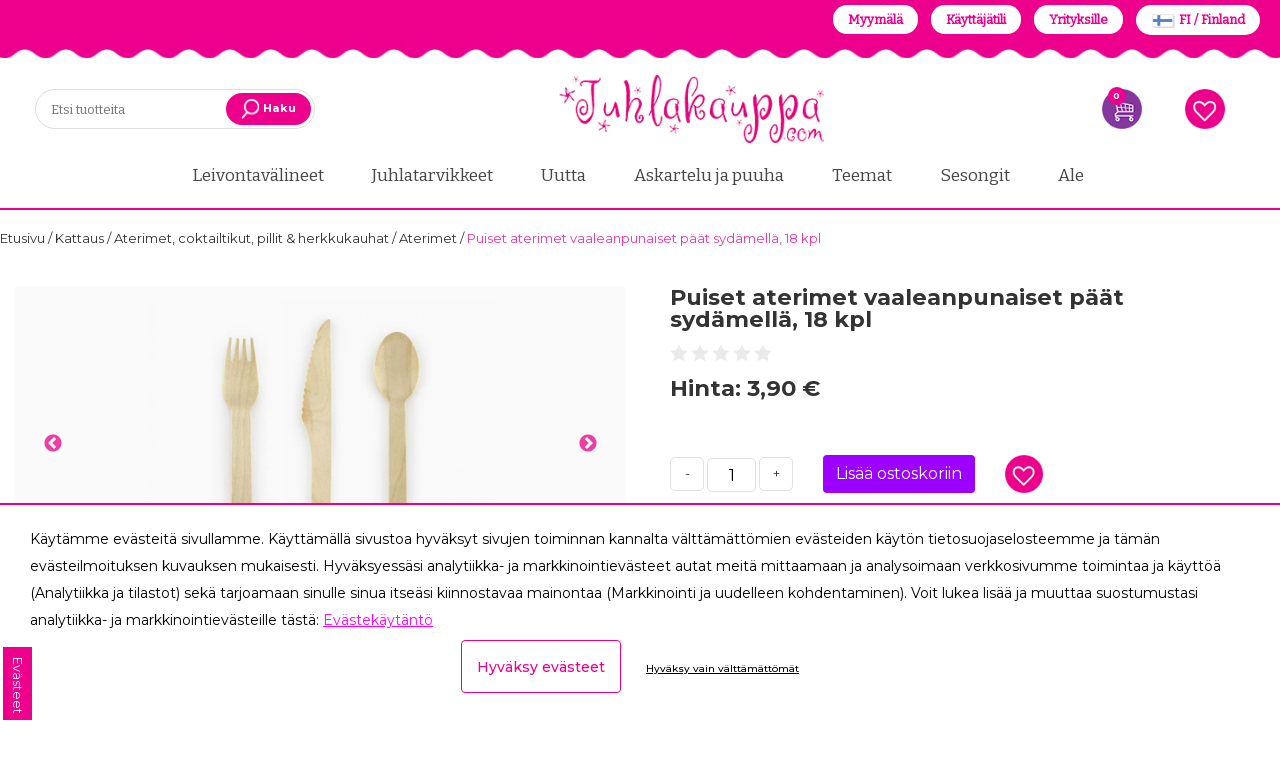

--- FILE ---
content_type: text/html; charset=UTF-8
request_url: https://www.juhlakauppa.com/fi/product/puiset-aterimet-vaaleanpunaiset-paat-sydamella-18-kpl/109670
body_size: 71092
content:
<!DOCTYPE html>
<html lang="fi">
    <head>
        <title>
            Puiset aterimet vaaleanpunaiset päät sydämellä, 18 kpl  - Juhlakauppa.com        </title>
        <meta content="text/html; charset=utf-8" http-equiv="Content-Type"/>
        <meta content="width=device-width, initial-scale=1.0, maximum-scale=5.0" name="viewport"/>
        <meta content="clkodccoi087y9mrvg1f1hp82ajcxq" data-rh="true" name="facebook-domain-verification"/>
        <script async="" src="https://www.google-analytics.com/plugins/ua/ec.js" type="text/javascript">
        </script>
        <script src="/foxsearch/vue.js"></script>
        <link href="/apple-icon-57x57.png" rel="apple-touch-icon" sizes="57x57"/>
        <link href="/apple-icon-60x60.png" rel="apple-touch-icon" sizes="60x60"/>
        <link href="/apple-icon-72x72.png" rel="apple-touch-icon" sizes="72x72"/>
        <link href="/apple-icon-76x76.png" rel="apple-touch-icon" sizes="76x76"/>
        <link href="/apple-icon-114x114.png" rel="apple-touch-icon" sizes="114x114"/>
        <link href="/apple-icon-120x120.png" rel="apple-touch-icon" sizes="120x120"/>
        <link href="/apple-icon-144x144.png" rel="apple-touch-icon" sizes="144x144"/>
        <link href="/apple-icon-152x152.png" rel="apple-touch-icon" sizes="152x152"/>
        <link href="/apple-icon-180x180.png" rel="apple-touch-icon" sizes="180x180"/>
        <link href="/android-icon-192x192.png" rel="icon" sizes="192x192" type="image/png"/>
        <link href="/favicon-32x32.png" rel="icon" sizes="32x32" type="image/png"/>
        <link href="/favicon-96x96.png" rel="icon" sizes="96x96" type="image/png"/>
        <link href="/favicon-16x16.png" rel="icon" sizes="16x16" type="image/png"/>
        <link href="/manifest.json" rel="manifest"/>
        <meta content="#ffffff" name="msapplication-TileColor"/>
        <meta content="/ms-icon-144x144.png" name="msapplication-TileImage"/>
        <meta content="#ffffff" name="theme-color"/>
                <meta content="fi" name="language"/>
        <meta content="#000000" name="theme-color"/>
        <meta content="XvxwVkzZwzEZViOtwBceB3JyCL62IgCKrAsNfFxw" name="csrf-token"/>
<link rel="preconnect" href="https://fonts.googleapis.com">
<link rel="preconnect" href="https://fonts.gstatic.com" crossorigin>

<link href="https://fonts.googleapis.com/css2?family=Bitter&family=Montserrat:ital,wght@0,100;0,200;0,300;0,400;0,500;0,600;0,700;0,800;0,900;1,100;1,200;1,300;1,400;1,500;1,600;1,700;1,800;1,900&display=swap" rel="stylesheet">

        <style>
            .kuContainer{width:100%;margin:0 auto;font-family:inherit;font-size:12px;background-color:#fff;-moz-box-sizing:border-box;-webkit-box-sizing:border-box;box-sizing:border-box;padding:10px}.kuProListing{margin-top:20px;margin-bottom:20px}.kuFilters{float:left;width:20%}.kuFilterBox{height:190px;overflow:hidden;margin-bottom:30px}.kuFilterHead{padding:6px;font-size:13px;text-align:left;line-height:1.8;border-bottom:1px solid #c7c8ca;text-transform:uppercase;font-weight:600;color:#414042}.kuShowOpt{text-align:left;padding:3px;padding-left:35px;margin-bottom:20px;margin-top:-15px}.kuHideOpt{text-align:left;padding:3px;padding-left:35px;margin-bottom:20px;margin-top:-15px}.kuHideOpt img,.kuShowOpt img{width:auto!important}.kuHideOpt a,.kuShowOpt a{color:#4d7abf;text-decoration:none}.kuFilterNames ul{margin:0;padding:0;margin-top:10px;margin-left:0!important}.kuFilterNames ul li{list-style:none;text-align:left;width:99%;display:inline-table;margin:0;padding-left:0;margin-left:0!important}.kuFilterNames ul li a{display:block;position:relative;overflow:hidden;margin:0 5px;padding-left:5px;padding-right:5px;font-size:13px;text-decoration:none;cursor:pointer;font-style:normal;color:#414042}.kuFilterNames ul li a:hover{cursor:pointer}.kuFilterNames ul li.kuSelected a{color:#414042}.kuFilterNames ul li a span.kuFilterLabel{float:left;width:86%;margin:0;padding:0;font-weight:400}.kuFilterNames ul li a span.kuFilterTotal{float:right;width:13%;text-align:right}.kuFilterLabel:before{content:'';border:1px solid #c7c8ca;border-radius:50%;margin-right:8px;height:12px;width:12px;display:inline-block;color:#777;margin-top:0;position:relative;-moz-box-sizing:border-box;-webkit-box-sizing:border-box;box-sizing:border-box;transition:background .2s;-webkit-transition:background .2s;-moz-transition:background .2s}.kuFilterNames ul li a:hover span.kuFilterLabel:before{background:#414042;border:1px solid #414042}.kuFilterNames ul li.kuSelected span.kuFilterLabel:before{background:#414042;border:1px solid #414042}.kuMulticheck .kuFilterLabel:before{content:'';border:1px solid #c7c8ca;border-radius:0;margin-right:8px;height:15px;width:15px;color:#777;margin-bottom:-1px;position:relative;-moz-box-sizing:border-box;-webkit-box-sizing:border-box;box-sizing:border-box;-webkit-transition:background .2s;-moz-transition:background .2s;transition:background .2s;-webkit-transition:border-color .2s;-moz-transition:border-color .2s;transition:border-color .2s}.kuMulticheck .kuFilterNames ul li a:hover span.kuFilterLabel:before{background:#fff;border:1px solid #414042}.kuMulticheck .kuFilterNames ul li.kuSelected span.kuFilterLabel:before{background:#fff;border:1px solid #414042}.kuMulticheck .kuFilterNames ul li a:hover span.kuFilterLabel:after{content:'';position:absolute;width:9px;height:5px;background:0 0;top:3px;left:8px;border:2px solid #ccc;border-top:none;border-right:none;-moz-box-sizing:border-box;-webkit-box-sizing:border-box;box-sizing:border-box;-webkit-transform:rotate(-45deg);-moz-transform:rotate(-45deg);-o-transform:rotate(-45deg);-ms-transform:rotate(-45deg);transform:rotate(-45deg)}.kuMulticheck .kuFilterNames ul li.kuSelected span.kuFilterLabel:after{content:'';position:absolute;width:9px;height:5px;background:0 0;top:3px;left:8px;border:2px solid #414042;border-top:none;border-right:none;-moz-box-sizing:border-box;-webkit-box-sizing:border-box;box-sizing:border-box;-webkit-transform:rotate(-45deg);-moz-transform:rotate(-45deg);-o-transform:rotate(-45deg);-ms-transform:rotate(-45deg);transform:rotate(-45deg)}.kuMulticheck .kuFilterNames ul li.kuSelected:hover span.kuFilterLabel:after{-moz-box-sizing:border-box;-webkit-box-sizing:border-box;box-sizing:border-box;border-color:#414042}.kuFilterNames ul li a span.kuFilterCancel{float:right;width:13%;text-align:right}.kuResultList{float:right;width:78%;margin-top:3px}.kuSortHeader{padding-top:0;margin-top:0}.kuResultInfo{border-bottom:1px solid #c7c8ca}.kuTotalResultsTab{float:left;width:40%}.kuTotResults{text-align:left;margin-bottom:10px;line-height:24px;font-weight:700;font-size:14px;float:left;color:#414042}.kuTotalResultsTab .kuTabs{line-height:30px}.kuTotalResultsTab .kuTabs a{padding:8px;cursor:pointer;font-size:12px;margin-right:5px;transition:background .2s;-webkit-transition:background .3s;-moz-transition:background .2s;color:#414042}.kuTotalResultsTab .kuTabs a:hover{border-bottom:3px solid #c7c8ca;text-decoration:none}.kuTotalResultsTab a.kuTabSelected{border-bottom:3px solid #c7c8ca}.kuTotalResultsTab a.kuTabSelected:hover{background:0 0}.kuSortingOpt{padding-top:12px;padding-bottom:12px;width:100%;margin-top:3px}.kuSortby{float:left;width:26%}.kuSortby label{display:inline;color:#414042}.kuSortby select{display:inline;height:auto;min-height:25px;width:120px}.kuView{float:right;width:15%;text-align:right}.kuView .kuGridviewBtn{background:url(https://js.klevu.com/klevu-js-v1/img-1-1/ku-gridview.png) no-repeat 0 0;cursor:pointer}.kuView .kuListviewBtn{background:url(https://js.klevu.com/klevu-js-v1/img-1-1/ku-listview.png) no-repeat 0 0;cursor:pointer}.kuView a{display:inline-block;width:22px;height:22px;margin-left:4px;text-align:center;vertical-align:middle;overflow:hidden;-webkit-transition:background-position .1s ease-in;-moz-transition:background-position .1s ease-in;-o-transition:background-position .1s ease-in;transition:background-position .1s ease-in}.kuView a:hover{background-position:0 -25px;text-decoration:none}.kuView a.kuCurrent{background-position:0 -25px;text-decoration:none}.kuPerPage{float:left;width:25%;margin-left:10px;text-align:left}.kuPerPage label{display:inline;color:#414042}.kuPerPage select{width:auto!important;height:auto;min-height:25px}.kuPagination{width:33%;float:right;margin-left:10px;text-align:right;margin-bottom:5px}.kuPagination a{margin:0;position:relative;display:inline-block;padding-left:4px;padding-right:5px;color:#414042;cursor:pointer;text-decoration:none;border-right:1px solid #c7c8ca;font-size:13px}.kuPagination a:hover{color:#000}.kuPagination a.kuCurrent{background:#fff;-webkit-box-shadow:none;-moz-box-shadow:none;box-shadow:none;font-weight:700}.kuPagination a:last-child{border-right:none}.kuOtherContent .kuPagination{float:right}.kuOtherContent .kuPerPage{margin-left:0;text-align:left}.kuClearLeft{clear:left;line-height:0}.klevu-clearboth-listview{clear:left}.kuDiscountBadge{background:#414042;padding:7px 0 0 0;color:#fff;width:47px;height:40px;border-radius:50%;font-weight:700;position:absolute;text-align:center;-moz-transition:all .5s ease;-webkit-transition:all .5s ease;-o-transition:all .5s ease;transition:all .5s ease}.kuDiscountBadge span{display:block}.kuResults{margin-top:10px}.kuOtherContentView{margin-top:10px}.kuOtherContentView ul li .kuNameDesc{margin-top:0!important}.kuListView{margin-top:10px}.kuListView ul{margin:0;padding:0}.kuListView ul li{position:relative;display:block;width:100%;height:auto;text-align:left;margin-bottom:32px;-moz-box-sizing:border-box;-webkit-box-sizing:border-box;box-sizing:border-box;padding:15px;border:1px solid #eee}.kuListView ul li:hover{box-shadow:0 0 10px rgba(0,0,0,.2);border-color:transparent;transition:box-shadow .4s ease-out;-moz-transition:box-shadow .4s ease-out;-webkit-transition:box-shadow .4s ease-out;-o-transition:box-shadow .4s ease-out}.kuListView .klevuImgWrap{float:left;overflow:hidden;width:15%!important;height:200px!important;text-align:center}.kuListView img{max-width:100%!important;max-height:200px!important;height:auto;width:auto;border:none;outline:0;display:inline-block!important;-webkit-transform:scaleY(1);-moz-transform:scaleY(1);-o-transform:scaleY(1);-ms-transform:scaleY(1);transform:scaleY(1);-webkit-transition:all .5s ease-in-out;-moz-transition:all .5s ease-in-out;-o-transition:all .5s ease-in-out;-ms-transition:all .5s ease-in-out;transition:all .5s ease-in-out;opacity:1}.kuListView ul li:hover img{-webkit-transform:scale(1.1);-moz-transform:scale(1.1);-o-transform:scale(1.1);-ms-transform:scale(1.1);transform:scale(1.1)}.kuListView ul li .kuDiscountBadge{top:10px;left:10px}.kuListView .kuStarsSmall{height:13px;display:inline-block;vertical-align:bottom;background:transparent url(https://js.klevu.com/klevu-js-v1/img-1-1/star-gray.png) top left repeat-x;width:66px;margin-left:5px}.kuListView .kuStarsSmall .kuRating{background:transparent url(https://js.klevu.com/klevu-js-v1/img-1-1/star-yellow.png) top left repeat-x;height:13px}.kuListView ul li .kuNameDesc{float:left;width:52%;margin-left:5px;margin-top:15px}.kuListView ul li .kuName{padding:5px}.kuListView ul li .kuDesc{line-height:20px;padding:5px;font-style:normal;color:#414042}.kuListView ul li .kuName a{font-size:14px;text-decoration:none;font-style:normal;color:#414042}.kuListView ul li .kuName a:hover{text-decoration:underline}.kuListView ul li .kuPrice{float:left;width:15%;margin-top:15px;margin-bottom:5px;padding:5px;text-align:center;color:#414042}.kuListView ul li .kuSalePrice{font-weight:700;font-size:16px;margin-bottom:5px;font-family:inherit}.kuListView ul li .kuOrigPrice{font-size:13px;text-decoration:line-through}.kuGridView{margin-top:10px}.kuGridView ul{margin:0;padding:0;margin-left:0}.kuGridView ul li{display:inline-block;width:23.5%;min-height:365px;vertical-align:top;text-align:center;margin:8px;padding-top:15px;margin-left:0!important;margin-bottom:20px;font-style:normal;position:relative;-moz-box-sizing:border-box;-webkit-box-sizing:border-box;box-sizing:border-box;padding:10px;border:1px solid #eee;border-radius:3px}.kuGridView ul li:hover{box-shadow:0 0 10px rgba(0,0,0,.2);border-color:transparent;transition:box-shadow .4s ease-out;-moz-transition:box-shadow .4s ease-out;-webkit-transition:box-shadow .4s ease-out;-o-transition:box-shadow .4s ease-out}.kuGridView .klevuImgWrap{float:none;overflow:hidden;width:100%!important;height:210px!important;text-align:center;margin:0 auto;position:relative}.kuGridView img{max-width:100%!important;max-height:200px!important;height:auto;width:auto;bottom:-100%;top:-100%;left:0;right:0;margin:auto!important;border:none;outline:0;display:inline-block!important;position:absolute;-webkit-transform:scaleY(1);-moz-transform:scaleY(1);-o-transform:scaleY(1);-ms-transform:scaleY(1);transform:scaleY(1);-webkit-transition:all .5s ease-in-out;-moz-transition:all .5s ease-in-out;-o-transition:all .5s ease-in-out;-ms-transition:all .5s ease-in-out;transition:all .5s ease-in-out;vertical-align:middle;opacity:1}.kuGridView ul li:hover img{-webkit-transform:scale(1.1);-moz-transform:scale(1.1);-o-transform:scale(1.1);-ms-transform:scale(1.1);transform:scale(1.1)}.kuGridView ul li .kuDiscountBadge{top:10px;right:10px}.kuGridView ul li:hover .kuDiscountBadge{width:57px;height:47px;padding-top:10px}.kuGridView .kuNameDesc{float:none;text-align:left;padding-left:10px;margin-top:10px}.kuGridView .kuDesc{display:none}.kuGridView ul li .kuName{margin-bottom:5px}.kuGridView .kuStarsSmall{height:13px;display:inline-block;vertical-align:bottom;background:transparent url(https://js.klevu.com/klevu-js-v1/img-1-1/star-gray.png) top left repeat-x;width:66px}.kuGridView .kuStarsSmall .kuRating{background:transparent url(https://js.klevu.com/klevu-js-v1/img-1-1/star-yellow.png) top left repeat-x;height:13px}.kuAddtocart{-moz-box-sizing:border-box;-webkit-box-sizing:border-box;box-sizing:border-box}.kuAddtocart input[type=text]{display:none;border:1px solid #ddd;outline:0;text-align:right}.kuAddtocart a.kuAddtocartBtn{background:#414042;color:#fff;padding:7px 15px;margin-bottom:0;text-align:center;vertical-align:middle;cursor:pointer;white-space:nowrap;-webkit-user-select:none;-moz-user-select:none;-ms-user-select:none;-o-user-select:none;text-decoration:none;font-size:13px;line-height:19px;text-transform:uppercase}.kuGridView ul li .kuAddtocart{width:95%;margin-bottom:15px;text-align:left;padding-left:10px;position:absolute;bottom:0;visibility:hidden;opacity:0;transition:visibility 0s,opacity .5s linear;-webkit-transition:visibility 0s,opacity .5s linear;-moz-transition:visibility 0s,opacity .5s linear}.kuGridView ul li input[type=text]{width:25%}.kuGridView ul li:hover .kuAddtocart{visibility:visible;opacity:1}.kuListView ul li .kuAddtocart{width:15%;float:left;margin-top:30px;visibility:hidden;opacity:0;transition:visibility 0s,opacity .5s linear;-webkit-transition:visibility 0s,opacity .5s linear;-moz-transition:visibility 0s,opacity .5s linear}.kuListView ul li input[type=text]{width:5%;float:none}.kuListView ul li:hover .kuAddtocart{visibility:visible;opacity:1}.kuGridView ul li .kuName a{font-size:14px;text-decoration:none;color:#414042}.kuGridView ul li .kuName a:hover{text-decoration:underline}.kuGridView ul li .kuPrice{float:none;margin-top:12px;padding-left:10px;text-align:left;color:#414042}.kuGridView ul li .kuSalePrice{font-size:14px;font-weight:700;font-family:inherit;text-align:left;display:inline;margin-right:10px}.priceGreyText{font-size:11px;color:#636363}.kuGridView ul li .kuOrigPrice{font-size:12px;text-decoration:line-through;text-align:left;display:inline}.kuGridView ul li .kuVariants{text-align:left}.kuGridView ul li strong{color:#2980b9}.kuBottomPagi{padding-top:8px;border-top:1px solid #c7c8ca}.kuBottomPagi .kuPerPage{margin-left:0;text-align:left}.kuBottomPagi .kuPagination{width:50%;float:right;margin-top:5px}.kuPagination a{font-style:normal}.kuClearBoth{clear:both}.kuNoRecordFound{text-align:center;margin-top:5%;margin-bottom:5%;color:#414042;font-size:13px;background:#fff;display:none}.kuNoResults-lp{background:#fff;width:100%;margin:30px auto;max-width:850px}.kuNoResults-lp ul{margin:0;padding:0}.kuNoResults-lp-message{font-size:18px;padding:25px 5%;text-align:center}.kuNoResults-lp-relatedProducts{width:95%;margin:30px auto}.kuNoResults-lp-title{text-align:center;text-transform:uppercase;margin-bottom:40px;font-size:18px;display:block}.kuNoResults-lp-relatedProduct-list>li{display:inline-block;margin-right:2%;width:23%;min-height:120px;margin-bottom:25px;-moz-box-sizing:border-box;-webkit-box-sizing:border-box;box-sizing:border-box;vertical-align:top;padding:0;text-align:center}.kuNoResults-lp-relatedProduct-list>li a.kuRelatedProductbox-lp{position:relative;text-decoration:none;color:#000;outline:0;display:block;height:auto;min-height:200px}.kuNoResults-lp-relatedProduct-list>li:hover a{text-decoration:none}.kuNoResults-lp-relatedProduct-list>li:hover{text-decoration:none}.kuNoResults-lp-relatedProduct-list>li:hover .ku-Name{text-decoration:underline}.kuNoResults-lp-relatedProduct-list>li:last-child{margin-right:0}.kuNoResultsImgWrap-lp{float:none;height:180px;margin:0 auto;max-width:180px;overflow:hidden;text-align:center;width:100%}.kuNoResultsImgWrap-lp img{max-width:100%;max-height:180px;-webkit-transition:all .5s ease-in-out;-moz-transition:all .5s ease-in-out;-o-transition:all .5s ease-in-out;-ms-transition:all .5s ease-in-out;transition:all .5s ease-in-out;vertical-align:middle;width:auto;height:auto;border:none;outline:0}.kuRelatedProductbox-lp .kuProduct-desc{font-size:12px;padding:5px 0 0;float:none}.kuRelatedProductbox-lp .kuDiscount-badge{background:#000;padding:3px 8px;color:#fff;font-weight:700;position:absolute;top:0;left:0;display:none}.kuRelatedProductbox-lp .ku-Name{font-size:12px;text-decoration:none;color:#000;line-height:16px;min-height:22px;margin-top:5px;text-align:center}.kuRelatedProductbox-lp .ku-Desc{display:none}.kuRelatedProductbox-lp .kuStarsSmall{height:13px;vertical-align:bottom;background:transparent url(https://js.klevu.com/klevu-js-v1/img-1-1/star-gray.png) top left repeat-x;width:65px;display:none}.kuRelatedProductbox-lp .kuPrice{margin-bottom:5px;margin-top:5px;float:none;padding:0;text-align:center}.kuRelatedProductbox-lp .kuSalePrice{display:inline-block;font-weight:700;font-size:13px;color:#000}.kuRelatedProductbox-lp .kuOrigPrice{display:inline-block;font-size:12px;text-decoration:line-through;color:#555}.kuRelatedProductbox-lp .kuVariants{font-size:12px;text-align:left;color:#777;display:none}.kuRelatedProductbox-lp .kuSalePrice span.klevuPriceGreyText{font-weight:400;font-size:13px!important;margin-bottom:5px;color:#393939!important;display:none}.kuNoResults-lp .kuNoResults-lp-pSearch{text-align:center}.kuNoResults-lp .kuNoResults-lp-pSearch strong{font-weight:600}.kuNoResults-lp .kuNoResults-lp-pSearch>a{font-size:13px;text-transform:capitalize;text-decoration:none;color:#000;display:inline-block}.kuNoResults-lp .kuNoResults-lp-pSearch>a:hover{text-decoration:underline}.kuOrQueryMessage{text-align:center;margin-top:10px;color:#414042;background:#ebebeb;font-size:13px;padding:7px 0!important;margin:10px 15px}.kuOrQueryMessage span{font-weight:600}.kuVariants{font-size:10px;margin-top:2px;color:#414042}#loader{height:400px}#loader img{margin-top:10%;display:inline-block;width:auto!important}.kuOtherContent{display:none}.disableKuFilter{opacity:.3;pointer-events:none}.kuPriceRangeSlider{width:80%;margin:0 auto;margin-top:30px;min-height:50px}.kuPS-target,.kuPS-target *{-webkit-touch-callout:none;-webkit-user-select:none;-ms-touch-action:none;touch-action:none;-ms-user-select:none;-moz-user-select:none;user-select:none;-moz-box-sizing:border-box;box-sizing:border-box}.kuPS-target{position:relative;direction:ltr}.kuPS-base{width:100%;height:100%;position:relative;z-index:1}.kuPS-origin{position:absolute;right:0;top:0;left:0;bottom:0}.kuPS-handle{position:relative;z-index:1}.kuPS-stacking .kuPS-handle{z-index:10}.kuPS-state-tap .kuPS-origin{-webkit-transition:left .3s,top .3s;transition:left .3s,top .3s}.kuPS-base,.kuPS-handle{-webkit-transform:translate3d(0,0,0);transform:translate3d(0,0,0)}.kuPS-horizontal{height:4px}.kuPS-horizontal .kuPS-handle{width:18px;height:18px;left:-9px;top:-7px}.kuPS-vertical{width:18px}.kuPS-vertical .kuPS-handle{width:28px;height:34px;left:-6px;top:-17px}.kuPS-background{background:#c7c8ca}.kuPS-connect{background:#414042;-webkit-transition:background 450ms;transition:background 450ms}.kuPS-origin{border-radius:2px}.kuPS-target{border-radius:4px}.kuPS-draggable{cursor:w-resize}.kuPS-vertical .kuPS-draggable{cursor:n-resize}.kuPS-handle{border:1px solid #414042;border-radius:50%;background:#fff;cursor:pointer}.kuPS-tooltip{display:block;position:absolute;text-align:center;font-size:13px;margin-left:-9px;background-color:#fff}.kuPS-horizontal .kuPS-handle-lower .kuPS-tooltip{bottom:-24px;color:#414042}.kuPS-horizontal .kuPS-handle-upper .kuPS-tooltip{bottom:-24px;color:#414042}.disableKlevuFilter{opacity:.3;pointer-events:none}.kuContainer #ku-search-filter-tags{display:block;color:#222;margin-top:10px;margin-bottom:10px;width:100%;text-align:left;padding-bottom:0;padding-left:0;position:relative}.ku-search-filter-tag{background:#eee;border:0 solid #f8f8f8;margin-right:4px;border-radius:0;font-size:11px;padding:0 5px;color:#222;margin-bottom:4px;display:inline-block;line-height:20px}.ku-search-filter-remove,.ku-search-filter-remove-all{cursor:pointer;font-size:12px;color:#222;text-decoration:none}.ku-search-filter-remove-all a{color:#222;font-size:12px;text-decoration:none;cursor:pointer}.ku-search-filter-remove-all a:hover{color:#333}.kuFilterHead{cursor:pointer}.kuExpand{position:relative!important;transition:all .3s ease}.kuFilterHead.kuExpand::after{-moz-border-bottom-colors:none;-moz-border-left-colors:none;-moz-border-right-colors:none;-moz-border-top-colors:none;border-color:#000;border-image:none;border-style:solid;border-width:0 1px 1px 0;content:"";display:inline-block;padding:4px;position:absolute;right:12px;top:10px;transform:rotate(45deg);transition:all .3s ease 0s}.kuCollapse{position:relative!important;transition:all .3s ease}.kuFilterHead.kuCollapse::after{-moz-border-bottom-colors:none;-moz-border-left-colors:none;-moz-border-right-colors:none;-moz-border-top-colors:none;border-color:#000;border-image:none;border-style:solid;border-width:0 1px 1px 0;content:"";display:inline-block;padding:4px;position:absolute;right:12px;top:16px;transform:rotate(-135deg);transition:all .3s ease}.kuContainer.kuFiltersTop .kuFilterHead.kuCollapse::after{border-width:1px 0 0 1px;position:initial}.kuContainer.kuFiltersTop .kuFilterHead.kuExpand::after{border-width:0 1px 1px 0;position:initial}
        </style>
        <style>
            .kuContainer{width:100%!important}@media  only screen and (max-width:1024px){.kuSortby{width:30%}.kuView{width:30%;text-align:right}.kuPerPage{width:30%;text-align:left;margin-left:10px}.kuPagination{width:50%;margin-top:10px}.kuGridView ul li{width:31%;margin-bottom:50px}.kuListView .klevuImgWrap{width:20%!important}.kuListView ul li .kuNameDesc{width:76%}.kuListView ul li .kuPrice{float:none!important;width:58%;display:table-cell;text-align:left;padding-top:20px;padding-left:10px}.kuListView ul li .kuPrice .kuSalePrice{display:inline!important}.kuListView ul li .kuPrice .kuOrigPrice{display:inline!important}.kuListView ul li .kuAddtocart{width:15%;float:none;margin-top:30px;visibility:visible!important;opacity:1;display:table-cell}.kuGridView ul li .kuAddtocart{visibility:visible;opacity:1}.kuNoResultsImgWrap-lp{height:150px}.kuNoResultsImgWrap-lp img{max-height:150px!important}}@media  only screen and (min-width:641px) and (max-width:768px){.kuResultList{width:74%}.kuGridView ul li{width:31%;margin-bottom:50px}.kuNoResults-lp-relatedProducts{width:98%;margin:30px auto}}@media  only screen and (max-width:640px){.kuFilters{display:none!important}.kuTotResults{float:none;width:100%;text-align:center}.kuResultList{float:none;width:100%;margin-left:0}.kuTotalResultsTab{float:none;width:100%;text-align:center}.kuSortby{width:50%;height:50px}.kuSortHeader{margin:0}.kuView{width:50%;text-align:right;height:50px;display:none}.kuPerPage{width:48%;text-align:right;margin:0 auto;margin-top:0}.kuPagination{width:100%;margin:0 auto;margin-top:10px;text-align:center}.kuGridView ul li{width:31%}.kuBottomPagi .kuPerPage{margin-left:0;text-align:left;margin-bottom:5px;float:left;width:46%}.kuBottomPagi .kuPagination{width:52%;float:right;margin-top:5px;text-align:right}.kuNoResultsImgWrap-lp{height:110px}.kuNoResultsImgWrap-lp img{max-height:110px!important}.kuNoResults-lp-relatedProduct-list>li{width:21%}.kuNoResults-lp-relatedProducts{margin:20px auto;width:100%}.kuNoResults-lp-message{font-size:15px;line-height:1.2em;padding:10px 5%;text-align:center}.kuNoResults-lp-pSearch{margin-bottom:15px;padding-left:5px}.klevuNoResults-lp-title{margin-bottom:15px}.kuNoResults-lp-relatedProduct-list{margin:5px!important}}@media  only screen and (max-width:480px){.kuGridView ul li{width:46%;min-height:390px;margin-bottom:55px}.kuOrQueryMessage{margin:10px 5px}.kuNoResults-lp-relatedProduct-list>li{width:46%;margin:5px 1.5%}}@media  only screen and (max-width:640px){.kuPagination{display:none!important}.kuBottomPagi .kuPagination{display:block!important}.kuBottomPagi .kuPerPage{display:block}.kuSortby{width:100%}.kuSortHeader{text-align:right}.kuPerPage{display:none}.kuTotalResultsTab{text-align:left}.kuTotalResultsTab .kuTabs a{padding:0 8px;display:inline-block}.kuTotalResultsTab .kuTabs a:hover{border-bottom:0 solid #c7c8ca;text-decoration:none;background:#eee}.kuTotalResultsTab a.kuTabSelected{border-bottom:0 solid #c7c8ca;background:#eee;transition:all .3s ease}.kuFilterRefineMobile{border:none;display:block;font-size:13px;font-weight:600;height:32px;line-height:32px;margin:10px 0;padding-right:30px;text-align:center;text-transform:uppercase;color:#383838;background-color:#eee;cursor:pointer}.kuFilterRefineMobile.kuExpand::after{top:10px}.kuFilterRefineMobile.kuCollapse::after{top:14px}.kuFilters{display:block!important;float:none!important;width:100%!important;margin-bottom:20px}.kuFilterBox{margin-bottom:0}.kuFilterRefineMobile .KuFilterLabelTxt{position:relative}.kuFilterRefineMobile.kuExpand .KuFilterLabelTxt::after{-moz-border-bottom-colors:none;-moz-border-left-colors:none;-moz-border-right-colors:none;-moz-border-top-colors:none;border-color:#000;border-image:none;border-style:solid;border-width:0 1px 1px 0;content:"";display:inline-block;padding:3px;position:absolute;right:-18px;top:3px;transform:rotate(45deg);transition:all .3s ease}.kuFilterRefineMobile.kuCollapse .KuFilterLabelTxt::after{-moz-border-bottom-colors:none;-moz-border-left-colors:none;-moz-border-right-colors:none;-moz-border-top-colors:none;border-color:#000;border-image:none;border-style:solid;border-width:0 1px 1px 0;content:"";display:inline-block;padding:3px;position:absolute;right:-18px;top:8px;transform:rotate(-135deg);transition:all .3s ease}.kuContainer #ku-search-filter-tags{display:block!important;color:#222;margin-bottom:10px;width:100%;text-align:left;padding-bottom:8px;padding-left:0;position:relative}.ku-search-filter-tag{background:#eee;border:0 solid #f8f8f8;margin-right:4px;border-radius:0;font-size:11px;padding:0 5px;color:#222;margin-bottom:4px;display:inline-block;line-height:20px}.ku-search-filter-remove,.ku-search-filter-remove-all{cursor:pointer;font-size:12px;color:#222;text-decoration:none}.ku-search-filter-remove-all a{color:#222;font-size:12px;text-decoration:none;cursor:pointer}.ku-search-filter-remove-all a:hover{color:#333}}
        </style>
        
        <style>
            .slick-list,.slick-slider,.slick-track{position:relative;display:block}.slick-loading .slick-slide,.slick-loading .slick-track{visibility:hidden}.slick-slider{box-sizing:border-box;-webkit-user-select:none;-moz-user-select:none;-ms-user-select:none;user-select:none;-webkit-touch-callout:none;-khtml-user-select:none;-ms-touch-action:pan-y;touch-action:pan-y;-webkit-tap-highlight-color:transparent}.slick-list{overflow:hidden;margin:0;padding:0}.slick-list:focus{outline:0}.slick-list.dragging{cursor:pointer;cursor:hand}.slick-slider .slick-list,.slick-slider .slick-track{-webkit-transform:translate3d(0,0,0);-moz-transform:translate3d(0,0,0);-ms-transform:translate3d(0,0,0);-o-transform:translate3d(0,0,0);transform:translate3d(0,0,0)}.slick-track{top:0;left:0}.slick-track:after,.slick-track:before{display:table;content:''}.slick-track:after{clear:both}.slick-slide{display:none;float:left;height:100%;min-height:1px}[dir=rtl] .slick-slide{float:right}.slick-slide img{display:block}.slick-slide.slick-loading img{display:none}.slick-slide.dragging img{pointer-events:none}.slick-initialized .slick-slide{display:block}.slick-vertical .slick-slide{display:block;height:auto;border:1px solid transparent}.slick-arrow.slick-hidden{display:none}
        </style>
        
        <style>
            @charset  'UTF-8';.slick-dots,.slick-next,.slick-prev{position:absolute;display:block;padding:0}.slick-dots li button:before,.slick-next:before,.slick-prev:before{font-family:slick;-webkit-font-smoothing:antialiased;-moz-osx-font-smoothing:grayscale}.slick-loading .slick-list{background:url(/ajax-loader.gif) center center no-repeat #fff}@font-face{font-family:slick;font-weight:400;font-style:normal;src:url(fonts/slick.eot);src:url(fonts/slick.eot?#iefix) format('embedded-opentype'),url(/css/fonts/slick.woff) format('woff'),url(/css/fonts/slick.ttf) format('truetype'),url(/css/fonts/slick.svg#slick) format('svg')}.slick-next,.slick-prev{font-size:0;line-height:0;top:50%;width:20px;height:20px;-webkit-transform:translate(0,-50%);-ms-transform:translate(0,-50%);transform:translate(0,-50%);cursor:pointer;color:transparent;border:none;outline:0;background:0 0}.slick-next:focus,.slick-next:hover,.slick-prev:focus,.slick-prev:hover{color:transparent;outline:0;background:0 0}.slick-next:focus:before,.slick-next:hover:before,.slick-prev:focus:before,.slick-prev:hover:before{opacity:1}.slick-next.slick-disabled:before,.slick-prev.slick-disabled:before{opacity:.25}.slick-next:before,.slick-prev:before{font-size:20px;line-height:1;opacity:.75;color:#fff}.slick-prev{left:-25px}[dir=rtl] .slick-prev{right:-25px;left:auto}.slick-prev:before{content:'←'}.slick-next:before,[dir=rtl] .slick-prev:before{content:'→'}.slick-next{right:-25px}[dir=rtl] .slick-next{right:auto;left:-25px}[dir=rtl] .slick-next:before{content:'←'}.slick-dotted.slick-slider{margin-bottom:30px}.slick-dots{bottom:-25px;width:100%;margin:0;list-style:none;text-align:center}.slick-dots li{position:relative;display:inline-block;width:20px;height:20px;margin:0 5px;padding:0;cursor:pointer}.slick-dots li button{font-size:0;line-height:0;display:block;width:20px;height:20px;padding:5px;cursor:pointer;color:transparent;border:0;outline:0;background:0 0}.slick-dots li button:focus,.slick-dots li button:hover{outline:0}.slick-dots li button:focus:before,.slick-dots li button:hover:before{opacity:1}.slick-dots li button:before{font-size:6px;line-height:20px;position:absolute;top:0;left:0;width:20px;height:20px;content:'•';text-align:center;opacity:.25;color:#000}.slick-dots li.slick-active button:before{opacity:.75;color:#000}
        </style>
        
        <style>
            /*!
 * Bootstrap v4.3.1 (https://getbootstrap.com/)
 * Copyright 2011-2019 The Bootstrap Authors
 * Copyright 2011-2019 Twitter, Inc.
 * Licensed under MIT (https://github.com/twbs/bootstrap/blob/master/LICENSE)
 */:root{--blue:#007bff;--indigo:#6610f2;--purple:#6f42c1;--pink:#e83e8c;--red:#dc3545;--orange:#fd7e14;--yellow:#ffc107;--green:#28a745;--teal:#20c997;--cyan:#17a2b8;--white:#fff;--gray:#6c757d;--gray-dark:#343a40;--primary:#007bff;--secondary:#6c757d;--success:#28a745;--info:#17a2b8;--warning:#ffc107;--danger:#dc3545;--light:#f8f9fa;--dark:#343a40;--breakpoint-xs:0;--breakpoint-sm:576px;--breakpoint-md:768px;--breakpoint-lg:992px;--breakpoint-xl:1200px;--font-family-sans-serif:-apple-system,BlinkMacSystemFont,"Segoe UI",Roboto,"Helvetica Neue",Arial,"Noto Sans",sans-serif,"Apple Color Emoji","Segoe UI Emoji","Segoe UI Symbol","Noto Color Emoji";--font-family-monospace:SFMono-Regular,Menlo,Monaco,Consolas,"Liberation Mono","Courier New",monospace}*,::after,::before{box-sizing:border-box}html{font-family:sans-serif;line-height:1.15;-webkit-text-size-adjust:100%;-webkit-tap-highlight-color:transparent}article,aside,figcaption,figure,footer,header,hgroup,main,nav,section{display:block}body{margin:0;font-family:-apple-system,BlinkMacSystemFont,"Segoe UI",Roboto,"Helvetica Neue",Arial,"Noto Sans",sans-serif,"Apple Color Emoji","Segoe UI Emoji","Segoe UI Symbol","Noto Color Emoji";font-size:1rem;font-weight:400;line-height:1.5;color:#212529;text-align:left;background-color:#fff}[tabindex="-1"]:focus{outline:0!important}hr{box-sizing:content-box;height:0;overflow:visible}h1,h2,h3,h4,h5,h6{margin-top:0;margin-bottom:.5rem}p{margin-top:0;margin-bottom:1rem}abbr[data-original-title],abbr[title]{text-decoration:underline;-webkit-text-decoration:underline dotted;text-decoration:underline dotted;cursor:help;border-bottom:0;-webkit-text-decoration-skip-ink:none;text-decoration-skip-ink:none}address{margin-bottom:1rem;font-style:normal;line-height:inherit}dl,ol,ul{margin-top:0;margin-bottom:1rem}ol ol,ol ul,ul ol,ul ul{margin-bottom:0}dt{font-weight:700}dd{margin-bottom:.5rem;margin-left:0}blockquote{margin:0 0 1rem}b,strong{font-weight:bolder}small{font-size:80%}sub,sup{position:relative;font-size:75%;line-height:0;vertical-align:baseline}sub{bottom:-.25em}sup{top:-.5em}a{color:#007bff;text-decoration:none;background-color:transparent}a:hover{color:#0056b3;text-decoration:underline}a:not([href]):not([tabindex]){color:inherit;text-decoration:none}a:not([href]):not([tabindex]):focus,a:not([href]):not([tabindex]):hover{color:inherit;text-decoration:none}a:not([href]):not([tabindex]):focus{outline:0}code,kbd,pre,samp{font-family:SFMono-Regular,Menlo,Monaco,Consolas,"Liberation Mono","Courier New",monospace;font-size:1em}pre{margin-top:0;margin-bottom:1rem;overflow:auto}figure{margin:0 0 1rem}img{vertical-align:middle;border-style:none}svg{overflow:hidden;vertical-align:middle}table{border-collapse:collapse}caption{padding-top:.75rem;padding-bottom:.75rem;color:#6c757d;text-align:left;caption-side:bottom}th{text-align:inherit}label{display:inline-block;margin-bottom:.5rem}button{border-radius:0}button:focus{outline:1px dotted;outline:5px auto -webkit-focus-ring-color}button,input,optgroup,select,textarea{margin:0;font-family:inherit;font-size:inherit;line-height:inherit}button,input{overflow:visible}button,select{text-transform:none}select{word-wrap:normal}[type=button],[type=reset],[type=submit],button{-webkit-appearance:button}[type=button]:not(:disabled),[type=reset]:not(:disabled),[type=submit]:not(:disabled),button:not(:disabled){cursor:pointer}[type=button]::-moz-focus-inner,[type=reset]::-moz-focus-inner,[type=submit]::-moz-focus-inner,button::-moz-focus-inner{padding:0;border-style:none}input[type=checkbox],input[type=radio]{box-sizing:border-box;padding:0}input[type=date],input[type=datetime-local],input[type=month],input[type=time]{-webkit-appearance:listbox}textarea{overflow:auto;resize:vertical}fieldset{min-width:0;padding:0;margin:0;border:0}legend{display:block;width:100%;max-width:100%;padding:0;margin-bottom:.5rem;font-size:1.5rem;line-height:inherit;color:inherit;white-space:normal}progress{vertical-align:baseline}[type=number]::-webkit-inner-spin-button,[type=number]::-webkit-outer-spin-button{height:auto}[type=search]{outline-offset:-2px;-webkit-appearance:none}[type=search]::-webkit-search-decoration{-webkit-appearance:none}::-webkit-file-upload-button{font:inherit;-webkit-appearance:button}output{display:inline-block}summary{display:list-item;cursor:pointer}template{display:none}[hidden]{display:none!important}.h1,.h2,.h3,.h4,.h5,.h6,h1,h2,h3,h4,h5,h6{margin-bottom:.5rem;font-weight:500;line-height:1.2}.h1,h1{font-size:2.5rem}.h2,h2{font-size:2rem}.h3,h3{font-size:1.75rem}.h4,h4{font-size:1.5rem}.h5,h5{font-size:1.25rem}.h6,h6{font-size:1rem}.lead{font-size:1.25rem;font-weight:300}.display-1{font-size:6rem;font-weight:300;line-height:1.2}.display-2{font-size:5.5rem;font-weight:300;line-height:1.2}.display-3{font-size:4.5rem;font-weight:300;line-height:1.2}.display-4{font-size:3.5rem;font-weight:300;line-height:1.2}hr{margin-top:1rem;margin-bottom:1rem;border:0;border-top:1px solid rgba(0,0,0,.1)}.small,small{font-size:80%;font-weight:400}.mark,mark{padding:.2em;background-color:#fcf8e3}.list-unstyled{padding-left:0;list-style:none}.list-inline{padding-left:0;list-style:none}.list-inline-item{display:inline-block}.list-inline-item:not(:last-child){margin-right:.5rem}.initialism{font-size:90%;text-transform:uppercase}.blockquote{margin-bottom:1rem;font-size:1.25rem}.blockquote-footer{display:block;font-size:80%;color:#6c757d}.blockquote-footer::before{content:"\2014\00A0"}.img-fluid{max-width:100%;height:auto}.img-thumbnail{padding:.25rem;background-color:#fff;border:1px solid #dee2e6;border-radius:.25rem;max-width:100%;height:auto}.figure{display:inline-block}.figure-img{margin-bottom:.5rem;line-height:1}.figure-caption{font-size:90%;color:#6c757d}code{font-size:87.5%;color:#e83e8c;word-break:break-word}a>code{color:inherit}kbd{padding:.2rem .4rem;font-size:87.5%;color:#fff;background-color:#212529;border-radius:.2rem}kbd kbd{padding:0;font-size:100%;font-weight:700}pre{display:block;font-size:87.5%;color:#212529}pre code{font-size:inherit;color:inherit;word-break:normal}.pre-scrollable{max-height:340px;overflow-y:scroll}.container{width:100%;padding-right:15px;padding-left:15px;margin-right:auto;margin-left:auto}@media (min-width:576px){.container{max-width:540px}}@media (min-width:768px){.container{max-width:720px}}@media (min-width:992px){.container{max-width:960px}}@media (min-width:1200px){.container{max-width:1140px}}.container-fluid{width:100%;padding-right:15px;padding-left:15px;margin-right:auto;margin-left:auto}.row{display:-ms-flexbox;display:flex;-ms-flex-wrap:wrap;flex-wrap:wrap;margin-right:-15px;margin-left:-15px}.no-gutters{margin-right:0;margin-left:0}.no-gutters>.col,.no-gutters>[class*=col-]{padding-right:0;padding-left:0}.col,.col-1,.col-10,.col-11,.col-12,.col-2,.col-3,.col-4,.col-5,.col-6,.col-7,.col-8,.col-9,.col-auto,.col-lg,.col-lg-1,.col-lg-10,.col-lg-11,.col-lg-12,.col-lg-2,.col-lg-3,.col-lg-4,.col-lg-5,.col-lg-6,.col-lg-7,.col-lg-8,.col-lg-9,.col-lg-auto,.col-md,.col-md-1,.col-md-10,.col-md-11,.col-md-12,.col-md-2,.col-md-3,.col-md-4,.col-md-5,.col-md-6,.col-md-7,.col-md-8,.col-md-9,.col-md-auto,.col-sm,.col-sm-1,.col-sm-10,.col-sm-11,.col-sm-12,.col-sm-2,.col-sm-3,.col-sm-4,.col-sm-5,.col-sm-6,.col-sm-7,.col-sm-8,.col-sm-9,.col-sm-auto,.col-xl,.col-xl-1,.col-xl-10,.col-xl-11,.col-xl-12,.col-xl-2,.col-xl-3,.col-xl-4,.col-xl-5,.col-xl-6,.col-xl-7,.col-xl-8,.col-xl-9,.col-xl-auto{position:relative;width:100%;padding-right:15px;padding-left:15px}.col{-ms-flex-preferred-size:0;flex-basis:0;-ms-flex-positive:1;flex-grow:1;max-width:100%}.col-auto{-ms-flex:0 0 auto;flex:0 0 auto;width:auto;max-width:100%}.col-1{-ms-flex:0 0 8.333333%;flex:0 0 8.333333%;max-width:8.333333%}.col-2{-ms-flex:0 0 16.666667%;flex:0 0 16.666667%;max-width:16.666667%}.col-3{-ms-flex:0 0 25%;flex:0 0 25%;max-width:25%}.col-4{-ms-flex:0 0 33.333333%;flex:0 0 33.333333%;max-width:33.333333%}.col-5{-ms-flex:0 0 41.666667%;flex:0 0 41.666667%;max-width:41.666667%}.col-6{-ms-flex:0 0 50%;flex:0 0 50%;max-width:50%}.col-7{-ms-flex:0 0 58.333333%;flex:0 0 58.333333%;max-width:58.333333%}.col-8{-ms-flex:0 0 66.666667%;flex:0 0 66.666667%;max-width:66.666667%}.col-9{-ms-flex:0 0 75%;flex:0 0 75%;max-width:75%}.col-10{-ms-flex:0 0 83.333333%;flex:0 0 83.333333%;max-width:83.333333%}.col-11{-ms-flex:0 0 91.666667%;flex:0 0 91.666667%;max-width:91.666667%}.col-12{-ms-flex:0 0 100%;flex:0 0 100%;max-width:100%}.order-first{-ms-flex-order:-1;order:-1}.order-last{-ms-flex-order:13;order:13}.order-0{-ms-flex-order:0;order:0}.order-1{-ms-flex-order:1;order:1}.order-2{-ms-flex-order:2;order:2}.order-3{-ms-flex-order:3;order:3}.order-4{-ms-flex-order:4;order:4}.order-5{-ms-flex-order:5;order:5}.order-6{-ms-flex-order:6;order:6}.order-7{-ms-flex-order:7;order:7}.order-8{-ms-flex-order:8;order:8}.order-9{-ms-flex-order:9;order:9}.order-10{-ms-flex-order:10;order:10}.order-11{-ms-flex-order:11;order:11}.order-12{-ms-flex-order:12;order:12}.offset-1{margin-left:8.333333%}.offset-2{margin-left:16.666667%}.offset-3{margin-left:25%}.offset-4{margin-left:33.333333%}.offset-5{margin-left:41.666667%}.offset-6{margin-left:50%}.offset-7{margin-left:58.333333%}.offset-8{margin-left:66.666667%}.offset-9{margin-left:75%}.offset-10{margin-left:83.333333%}.offset-11{margin-left:91.666667%}@media (min-width:576px){.col-sm{-ms-flex-preferred-size:0;flex-basis:0;-ms-flex-positive:1;flex-grow:1;max-width:100%}.col-sm-auto{-ms-flex:0 0 auto;flex:0 0 auto;width:auto;max-width:100%}.col-sm-1{-ms-flex:0 0 8.333333%;flex:0 0 8.333333%;max-width:8.333333%}.col-sm-2{-ms-flex:0 0 16.666667%;flex:0 0 16.666667%;max-width:16.666667%}.col-sm-3{-ms-flex:0 0 25%;flex:0 0 25%;max-width:25%}.col-sm-4{-ms-flex:0 0 33.333333%;flex:0 0 33.333333%;max-width:33.333333%}.col-sm-5{-ms-flex:0 0 41.666667%;flex:0 0 41.666667%;max-width:41.666667%}.col-sm-6{-ms-flex:0 0 50%;flex:0 0 50%;max-width:50%}.col-sm-7{-ms-flex:0 0 58.333333%;flex:0 0 58.333333%;max-width:58.333333%}.col-sm-8{-ms-flex:0 0 66.666667%;flex:0 0 66.666667%;max-width:66.666667%}.col-sm-9{-ms-flex:0 0 75%;flex:0 0 75%;max-width:75%}.col-sm-10{-ms-flex:0 0 83.333333%;flex:0 0 83.333333%;max-width:83.333333%}.col-sm-11{-ms-flex:0 0 91.666667%;flex:0 0 91.666667%;max-width:91.666667%}.col-sm-12{-ms-flex:0 0 100%;flex:0 0 100%;max-width:100%}.order-sm-first{-ms-flex-order:-1;order:-1}.order-sm-last{-ms-flex-order:13;order:13}.order-sm-0{-ms-flex-order:0;order:0}.order-sm-1{-ms-flex-order:1;order:1}.order-sm-2{-ms-flex-order:2;order:2}.order-sm-3{-ms-flex-order:3;order:3}.order-sm-4{-ms-flex-order:4;order:4}.order-sm-5{-ms-flex-order:5;order:5}.order-sm-6{-ms-flex-order:6;order:6}.order-sm-7{-ms-flex-order:7;order:7}.order-sm-8{-ms-flex-order:8;order:8}.order-sm-9{-ms-flex-order:9;order:9}.order-sm-10{-ms-flex-order:10;order:10}.order-sm-11{-ms-flex-order:11;order:11}.order-sm-12{-ms-flex-order:12;order:12}.offset-sm-0{margin-left:0}.offset-sm-1{margin-left:8.333333%}.offset-sm-2{margin-left:16.666667%}.offset-sm-3{margin-left:25%}.offset-sm-4{margin-left:33.333333%}.offset-sm-5{margin-left:41.666667%}.offset-sm-6{margin-left:50%}.offset-sm-7{margin-left:58.333333%}.offset-sm-8{margin-left:66.666667%}.offset-sm-9{margin-left:75%}.offset-sm-10{margin-left:83.333333%}.offset-sm-11{margin-left:91.666667%}}@media (min-width:768px){.col-md{-ms-flex-preferred-size:0;flex-basis:0;-ms-flex-positive:1;flex-grow:1;max-width:100%}.col-md-auto{-ms-flex:0 0 auto;flex:0 0 auto;width:auto;max-width:100%}.col-md-1{-ms-flex:0 0 8.333333%;flex:0 0 8.333333%;max-width:8.333333%}.col-md-2{-ms-flex:0 0 16.666667%;flex:0 0 16.666667%;max-width:16.666667%}.col-md-3{-ms-flex:0 0 25%;flex:0 0 25%;max-width:25%}.col-md-4{-ms-flex:0 0 33.333333%;flex:0 0 33.333333%;max-width:33.333333%}.col-md-5{-ms-flex:0 0 41.666667%;flex:0 0 41.666667%;max-width:41.666667%}.col-md-6{-ms-flex:0 0 50%;flex:0 0 50%;max-width:50%}.col-md-7{-ms-flex:0 0 58.333333%;flex:0 0 58.333333%;max-width:58.333333%}.col-md-8{-ms-flex:0 0 66.666667%;flex:0 0 66.666667%;max-width:66.666667%}.col-md-9{-ms-flex:0 0 75%;flex:0 0 75%;max-width:75%}.col-md-10{-ms-flex:0 0 83.333333%;flex:0 0 83.333333%;max-width:83.333333%}.col-md-11{-ms-flex:0 0 91.666667%;flex:0 0 91.666667%;max-width:91.666667%}.col-md-12{-ms-flex:0 0 100%;flex:0 0 100%;max-width:100%}.order-md-first{-ms-flex-order:-1;order:-1}.order-md-last{-ms-flex-order:13;order:13}.order-md-0{-ms-flex-order:0;order:0}.order-md-1{-ms-flex-order:1;order:1}.order-md-2{-ms-flex-order:2;order:2}.order-md-3{-ms-flex-order:3;order:3}.order-md-4{-ms-flex-order:4;order:4}.order-md-5{-ms-flex-order:5;order:5}.order-md-6{-ms-flex-order:6;order:6}.order-md-7{-ms-flex-order:7;order:7}.order-md-8{-ms-flex-order:8;order:8}.order-md-9{-ms-flex-order:9;order:9}.order-md-10{-ms-flex-order:10;order:10}.order-md-11{-ms-flex-order:11;order:11}.order-md-12{-ms-flex-order:12;order:12}.offset-md-0{margin-left:0}.offset-md-1{margin-left:8.333333%}.offset-md-2{margin-left:16.666667%}.offset-md-3{margin-left:25%}.offset-md-4{margin-left:33.333333%}.offset-md-5{margin-left:41.666667%}.offset-md-6{margin-left:50%}.offset-md-7{margin-left:58.333333%}.offset-md-8{margin-left:66.666667%}.offset-md-9{margin-left:75%}.offset-md-10{margin-left:83.333333%}.offset-md-11{margin-left:91.666667%}}@media (min-width:992px){.col-lg{-ms-flex-preferred-size:0;flex-basis:0;-ms-flex-positive:1;flex-grow:1;max-width:100%}.col-lg-auto{-ms-flex:0 0 auto;flex:0 0 auto;width:auto;max-width:100%}.col-lg-1{-ms-flex:0 0 8.333333%;flex:0 0 8.333333%;max-width:8.333333%}.col-lg-2{-ms-flex:0 0 16.666667%;flex:0 0 16.666667%;max-width:16.666667%}.col-lg-3{-ms-flex:0 0 25%;flex:0 0 25%;max-width:25%}.col-lg-4{-ms-flex:0 0 33.333333%;flex:0 0 33.333333%;max-width:33.333333%}.col-lg-5{-ms-flex:0 0 41.666667%;flex:0 0 41.666667%;max-width:41.666667%}.col-lg-6{-ms-flex:0 0 50%;flex:0 0 50%;max-width:50%}.col-lg-7{-ms-flex:0 0 58.333333%;flex:0 0 58.333333%;max-width:58.333333%}.col-lg-8{-ms-flex:0 0 66.666667%;flex:0 0 66.666667%;max-width:66.666667%}.col-lg-9{-ms-flex:0 0 75%;flex:0 0 75%;max-width:75%}.col-lg-10{-ms-flex:0 0 83.333333%;flex:0 0 83.333333%;max-width:83.333333%}.col-lg-11{-ms-flex:0 0 91.666667%;flex:0 0 91.666667%;max-width:91.666667%}.col-lg-12{-ms-flex:0 0 100%;flex:0 0 100%;max-width:100%}.order-lg-first{-ms-flex-order:-1;order:-1}.order-lg-last{-ms-flex-order:13;order:13}.order-lg-0{-ms-flex-order:0;order:0}.order-lg-1{-ms-flex-order:1;order:1}.order-lg-2{-ms-flex-order:2;order:2}.order-lg-3{-ms-flex-order:3;order:3}.order-lg-4{-ms-flex-order:4;order:4}.order-lg-5{-ms-flex-order:5;order:5}.order-lg-6{-ms-flex-order:6;order:6}.order-lg-7{-ms-flex-order:7;order:7}.order-lg-8{-ms-flex-order:8;order:8}.order-lg-9{-ms-flex-order:9;order:9}.order-lg-10{-ms-flex-order:10;order:10}.order-lg-11{-ms-flex-order:11;order:11}.order-lg-12{-ms-flex-order:12;order:12}.offset-lg-0{margin-left:0}.offset-lg-1{margin-left:8.333333%}.offset-lg-2{margin-left:16.666667%}.offset-lg-3{margin-left:25%}.offset-lg-4{margin-left:33.333333%}.offset-lg-5{margin-left:41.666667%}.offset-lg-6{margin-left:50%}.offset-lg-7{margin-left:58.333333%}.offset-lg-8{margin-left:66.666667%}.offset-lg-9{margin-left:75%}.offset-lg-10{margin-left:83.333333%}.offset-lg-11{margin-left:91.666667%}}@media (min-width:1200px){.col-xl{-ms-flex-preferred-size:0;flex-basis:0;-ms-flex-positive:1;flex-grow:1;max-width:100%}.col-xl-auto{-ms-flex:0 0 auto;flex:0 0 auto;width:auto;max-width:100%}.col-xl-1{-ms-flex:0 0 8.333333%;flex:0 0 8.333333%;max-width:8.333333%}.col-xl-2{-ms-flex:0 0 16.666667%;flex:0 0 16.666667%;max-width:16.666667%}.col-xl-3{-ms-flex:0 0 25%;flex:0 0 25%;max-width:25%}.col-xl-4{-ms-flex:0 0 33.333333%;flex:0 0 33.333333%;max-width:33.333333%}.col-xl-5{-ms-flex:0 0 41.666667%;flex:0 0 41.666667%;max-width:41.666667%}.col-xl-6{-ms-flex:0 0 50%;flex:0 0 50%;max-width:50%}.col-xl-7{-ms-flex:0 0 58.333333%;flex:0 0 58.333333%;max-width:58.333333%}.col-xl-8{-ms-flex:0 0 66.666667%;flex:0 0 66.666667%;max-width:66.666667%}.col-xl-9{-ms-flex:0 0 75%;flex:0 0 75%;max-width:75%}.col-xl-10{-ms-flex:0 0 83.333333%;flex:0 0 83.333333%;max-width:83.333333%}.col-xl-11{-ms-flex:0 0 91.666667%;flex:0 0 91.666667%;max-width:91.666667%}.col-xl-12{-ms-flex:0 0 100%;flex:0 0 100%;max-width:100%}.order-xl-first{-ms-flex-order:-1;order:-1}.order-xl-last{-ms-flex-order:13;order:13}.order-xl-0{-ms-flex-order:0;order:0}.order-xl-1{-ms-flex-order:1;order:1}.order-xl-2{-ms-flex-order:2;order:2}.order-xl-3{-ms-flex-order:3;order:3}.order-xl-4{-ms-flex-order:4;order:4}.order-xl-5{-ms-flex-order:5;order:5}.order-xl-6{-ms-flex-order:6;order:6}.order-xl-7{-ms-flex-order:7;order:7}.order-xl-8{-ms-flex-order:8;order:8}.order-xl-9{-ms-flex-order:9;order:9}.order-xl-10{-ms-flex-order:10;order:10}.order-xl-11{-ms-flex-order:11;order:11}.order-xl-12{-ms-flex-order:12;order:12}.offset-xl-0{margin-left:0}.offset-xl-1{margin-left:8.333333%}.offset-xl-2{margin-left:16.666667%}.offset-xl-3{margin-left:25%}.offset-xl-4{margin-left:33.333333%}.offset-xl-5{margin-left:41.666667%}.offset-xl-6{margin-left:50%}.offset-xl-7{margin-left:58.333333%}.offset-xl-8{margin-left:66.666667%}.offset-xl-9{margin-left:75%}.offset-xl-10{margin-left:83.333333%}.offset-xl-11{margin-left:91.666667%}}.table{width:100%;margin-bottom:1rem;color:#212529}.table td,.table th{padding:.75rem;vertical-align:top;border-top:1px solid #dee2e6}.table thead th{vertical-align:bottom;border-bottom:2px solid #dee2e6}.table tbody+tbody{border-top:2px solid #dee2e6}.table-sm td,.table-sm th{padding:.3rem}.table-bordered{border:1px solid #dee2e6}.table-bordered td,.table-bordered th{border:1px solid #dee2e6}.table-bordered thead td,.table-bordered thead th{border-bottom-width:2px}.table-borderless tbody+tbody,.table-borderless td,.table-borderless th,.table-borderless thead th{border:0}.table-striped tbody tr:nth-of-type(odd){background-color:rgba(0,0,0,.05)}.table-hover tbody tr:hover{color:#212529;background-color:rgba(0,0,0,.075)}.table-primary,.table-primary>td,.table-primary>th{background-color:#b8daff}.table-primary tbody+tbody,.table-primary td,.table-primary th,.table-primary thead th{border-color:#7abaff}.table-hover .table-primary:hover{background-color:#9fcdff}.table-hover .table-primary:hover>td,.table-hover .table-primary:hover>th{background-color:#9fcdff}.table-secondary,.table-secondary>td,.table-secondary>th{background-color:#d6d8db}.table-secondary tbody+tbody,.table-secondary td,.table-secondary th,.table-secondary thead th{border-color:#b3b7bb}.table-hover .table-secondary:hover{background-color:#c8cbcf}.table-hover .table-secondary:hover>td,.table-hover .table-secondary:hover>th{background-color:#c8cbcf}.table-success,.table-success>td,.table-success>th{background-color:#c3e6cb}.table-success tbody+tbody,.table-success td,.table-success th,.table-success thead th{border-color:#8fd19e}.table-hover .table-success:hover{background-color:#b1dfbb}.table-hover .table-success:hover>td,.table-hover .table-success:hover>th{background-color:#b1dfbb}.table-info,.table-info>td,.table-info>th{background-color:#bee5eb}.table-info tbody+tbody,.table-info td,.table-info th,.table-info thead th{border-color:#86cfda}.table-hover .table-info:hover{background-color:#abdde5}.table-hover .table-info:hover>td,.table-hover .table-info:hover>th{background-color:#abdde5}.table-warning,.table-warning>td,.table-warning>th{background-color:#ffeeba}.table-warning tbody+tbody,.table-warning td,.table-warning th,.table-warning thead th{border-color:#ffdf7e}.table-hover .table-warning:hover{background-color:#ffe8a1}.table-hover .table-warning:hover>td,.table-hover .table-warning:hover>th{background-color:#ffe8a1}.table-danger,.table-danger>td,.table-danger>th{background-color:#f5c6cb}.table-danger tbody+tbody,.table-danger td,.table-danger th,.table-danger thead th{border-color:#ed969e}.table-hover .table-danger:hover{background-color:#f1b0b7}.table-hover .table-danger:hover>td,.table-hover .table-danger:hover>th{background-color:#f1b0b7}.table-light,.table-light>td,.table-light>th{background-color:#fdfdfe}.table-light tbody+tbody,.table-light td,.table-light th,.table-light thead th{border-color:#fbfcfc}.table-hover .table-light:hover{background-color:#ececf6}.table-hover .table-light:hover>td,.table-hover .table-light:hover>th{background-color:#ececf6}.table-dark,.table-dark>td,.table-dark>th{background-color:#c6c8ca}.table-dark tbody+tbody,.table-dark td,.table-dark th,.table-dark thead th{border-color:#95999c}.table-hover .table-dark:hover{background-color:#b9bbbe}.table-hover .table-dark:hover>td,.table-hover .table-dark:hover>th{background-color:#b9bbbe}.table-active,.table-active>td,.table-active>th{background-color:rgba(0,0,0,.075)}.table-hover .table-active:hover{background-color:rgba(0,0,0,.075)}.table-hover .table-active:hover>td,.table-hover .table-active:hover>th{background-color:rgba(0,0,0,.075)}.table .thead-dark th{color:#fff;background-color:#343a40;border-color:#454d55}.table .thead-light th{color:#495057;background-color:#e9ecef;border-color:#dee2e6}.table-dark{color:#fff;background-color:#343a40}.table-dark td,.table-dark th,.table-dark thead th{border-color:#454d55}.table-dark.table-bordered{border:0}.table-dark.table-striped tbody tr:nth-of-type(odd){background-color:rgba(255,255,255,.05)}.table-dark.table-hover tbody tr:hover{color:#fff;background-color:rgba(255,255,255,.075)}@media (max-width:575.98px){.table-responsive-sm{display:block;width:100%;overflow-x:auto;-webkit-overflow-scrolling:touch}.table-responsive-sm>.table-bordered{border:0}}@media (max-width:767.98px){.table-responsive-md{display:block;width:100%;overflow-x:auto;-webkit-overflow-scrolling:touch}.table-responsive-md>.table-bordered{border:0}}@media (max-width:991.98px){.table-responsive-lg{display:block;width:100%;overflow-x:auto;-webkit-overflow-scrolling:touch}.table-responsive-lg>.table-bordered{border:0}}@media (max-width:1199.98px){.table-responsive-xl{display:block;width:100%;overflow-x:auto;-webkit-overflow-scrolling:touch}.table-responsive-xl>.table-bordered{border:0}}.table-responsive{display:block;width:100%;overflow-x:auto;-webkit-overflow-scrolling:touch}.table-responsive>.table-bordered{border:0}.form-control{display:block;width:100%;height:calc(1.5em + .75rem + 2px);padding:.375rem .75rem;font-size:1rem;font-weight:400;line-height:1.5;color:#495057;background-color:#fff;background-clip:padding-box;border:1px solid #ced4da;border-radius:.25rem;transition:border-color .15s ease-in-out,box-shadow .15s ease-in-out}@media (prefers-reduced-motion:reduce){.form-control{transition:none}}.form-control::-ms-expand{background-color:transparent;border:0}.form-control:focus{color:#495057;background-color:#fff;border-color:#80bdff;outline:0;box-shadow:0 0 0 .2rem rgba(0,123,255,.25)}.form-control::-webkit-input-placeholder{color:#6c757d;opacity:1}.form-control::-moz-placeholder{color:#6c757d;opacity:1}.form-control:-ms-input-placeholder{color:#6c757d;opacity:1}.form-control::-ms-input-placeholder{color:#6c757d;opacity:1}.form-control::placeholder{color:#6c757d;opacity:1}.form-control:disabled,.form-control[readonly]{background-color:#e9ecef;opacity:1}select.form-control:focus::-ms-value{color:#495057;background-color:#fff}.form-control-file,.form-control-range{display:block;width:100%}.col-form-label{padding-top:calc(.375rem + 1px);padding-bottom:calc(.375rem + 1px);margin-bottom:0;font-size:inherit;line-height:1.5}.col-form-label-lg{padding-top:calc(.5rem + 1px);padding-bottom:calc(.5rem + 1px);font-size:1.25rem;line-height:1.5}.col-form-label-sm{padding-top:calc(.25rem + 1px);padding-bottom:calc(.25rem + 1px);font-size:.875rem;line-height:1.5}.form-control-plaintext{display:block;width:100%;padding-top:.375rem;padding-bottom:.375rem;margin-bottom:0;line-height:1.5;color:#212529;background-color:transparent;border:solid transparent;border-width:1px 0}.form-control-plaintext.form-control-lg,.form-control-plaintext.form-control-sm{padding-right:0;padding-left:0}.form-control-sm{height:calc(1.5em + .5rem + 2px);padding:.25rem .5rem;font-size:.875rem;line-height:1.5;border-radius:.2rem}.form-control-lg{height:calc(1.5em + 1rem + 2px);padding:.5rem 1rem;font-size:1.25rem;line-height:1.5;border-radius:.3rem}select.form-control[multiple],select.form-control[size]{height:auto}textarea.form-control{height:auto}.form-group{margin-bottom:1rem}.form-text{display:block;margin-top:.25rem}.form-row{display:-ms-flexbox;display:flex;-ms-flex-wrap:wrap;flex-wrap:wrap;margin-right:-5px;margin-left:-5px}.form-row>.col,.form-row>[class*=col-]{padding-right:5px;padding-left:5px}.form-check{position:relative;display:block;padding-left:1.25rem}.form-check-input{position:absolute;margin-top:.3rem;margin-left:-1.25rem}.form-check-input:disabled~.form-check-label{color:#6c757d}.form-check-label{margin-bottom:0}.form-check-inline{display:-ms-inline-flexbox;display:inline-flex;-ms-flex-align:center;align-items:center;padding-left:0;margin-right:.75rem}.form-check-inline .form-check-input{position:static;margin-top:0;margin-right:.3125rem;margin-left:0}.valid-feedback{display:none;width:100%;margin-top:.25rem;font-size:80%;color:#28a745}.valid-tooltip{position:absolute;top:100%;z-index:5;display:none;max-width:100%;padding:.25rem .5rem;margin-top:.1rem;font-size:.875rem;line-height:1.5;color:#fff;background-color:rgba(40,167,69,.9);border-radius:.25rem}.form-control.is-valid,.was-validated .form-control:valid{border-color:#28a745;padding-right:calc(1.5em + .75rem);background-image:url("data:image/svg+xml,%3csvg xmlns='http://www.w3.org/2000/svg' viewBox='0 0 8 8'%3e%3cpath fill='%2328a745' d='M2.3 6.73L.6 4.53c-.4-1.04.46-1.4 1.1-.8l1.1 1.4 3.4-3.8c.6-.63 1.6-.27 1.2.7l-4 4.6c-.43.5-.8.4-1.1.1z'/%3e%3c/svg%3e");background-repeat:no-repeat;background-position:center right calc(.375em + .1875rem);background-size:calc(.75em + .375rem) calc(.75em + .375rem)}.form-control.is-valid:focus,.was-validated .form-control:valid:focus{border-color:#28a745;box-shadow:0 0 0 .2rem rgba(40,167,69,.25)}.form-control.is-valid~.valid-feedback,.form-control.is-valid~.valid-tooltip,.was-validated .form-control:valid~.valid-feedback,.was-validated .form-control:valid~.valid-tooltip{display:block}.was-validated textarea.form-control:valid,textarea.form-control.is-valid{padding-right:calc(1.5em + .75rem);background-position:top calc(.375em + .1875rem) right calc(.375em + .1875rem)}.custom-select.is-valid,.was-validated .custom-select:valid{border-color:#28a745;padding-right:calc((1em + .75rem) * 3 / 4 + 1.75rem);background:url("data:image/svg+xml,%3csvg xmlns='http://www.w3.org/2000/svg' viewBox='0 0 4 5'%3e%3cpath fill='%23343a40' d='M2 0L0 2h4zm0 5L0 3h4z'/%3e%3c/svg%3e") no-repeat right .75rem center/8px 10px,url("data:image/svg+xml,%3csvg xmlns='http://www.w3.org/2000/svg' viewBox='0 0 8 8'%3e%3cpath fill='%2328a745' d='M2.3 6.73L.6 4.53c-.4-1.04.46-1.4 1.1-.8l1.1 1.4 3.4-3.8c.6-.63 1.6-.27 1.2.7l-4 4.6c-.43.5-.8.4-1.1.1z'/%3e%3c/svg%3e") #fff no-repeat center right 1.75rem/calc(.75em + .375rem) calc(.75em + .375rem)}.custom-select.is-valid:focus,.was-validated .custom-select:valid:focus{border-color:#28a745;box-shadow:0 0 0 .2rem rgba(40,167,69,.25)}.custom-select.is-valid~.valid-feedback,.custom-select.is-valid~.valid-tooltip,.was-validated .custom-select:valid~.valid-feedback,.was-validated .custom-select:valid~.valid-tooltip{display:block}.form-control-file.is-valid~.valid-feedback,.form-control-file.is-valid~.valid-tooltip,.was-validated .form-control-file:valid~.valid-feedback,.was-validated .form-control-file:valid~.valid-tooltip{display:block}.form-check-input.is-valid~.form-check-label,.was-validated .form-check-input:valid~.form-check-label{color:#28a745}.form-check-input.is-valid~.valid-feedback,.form-check-input.is-valid~.valid-tooltip,.was-validated .form-check-input:valid~.valid-feedback,.was-validated .form-check-input:valid~.valid-tooltip{display:block}.custom-control-input.is-valid~.custom-control-label,.was-validated .custom-control-input:valid~.custom-control-label{color:#28a745}.custom-control-input.is-valid~.custom-control-label::before,.was-validated .custom-control-input:valid~.custom-control-label::before{border-color:#28a745}.custom-control-input.is-valid~.valid-feedback,.custom-control-input.is-valid~.valid-tooltip,.was-validated .custom-control-input:valid~.valid-feedback,.was-validated .custom-control-input:valid~.valid-tooltip{display:block}.custom-control-input.is-valid:checked~.custom-control-label::before,.was-validated .custom-control-input:valid:checked~.custom-control-label::before{border-color:#34ce57;background-color:#34ce57}.custom-control-input.is-valid:focus~.custom-control-label::before,.was-validated .custom-control-input:valid:focus~.custom-control-label::before{box-shadow:0 0 0 .2rem rgba(40,167,69,.25)}.custom-control-input.is-valid:focus:not(:checked)~.custom-control-label::before,.was-validated .custom-control-input:valid:focus:not(:checked)~.custom-control-label::before{border-color:#28a745}.custom-file-input.is-valid~.custom-file-label,.was-validated .custom-file-input:valid~.custom-file-label{border-color:#28a745}.custom-file-input.is-valid~.valid-feedback,.custom-file-input.is-valid~.valid-tooltip,.was-validated .custom-file-input:valid~.valid-feedback,.was-validated .custom-file-input:valid~.valid-tooltip{display:block}.custom-file-input.is-valid:focus~.custom-file-label,.was-validated .custom-file-input:valid:focus~.custom-file-label{border-color:#28a745;box-shadow:0 0 0 .2rem rgba(40,167,69,.25)}.invalid-feedback{display:none;width:100%;margin-top:.25rem;font-size:80%;color:#dc3545}.invalid-tooltip{position:absolute;top:100%;z-index:5;display:none;max-width:100%;padding:.25rem .5rem;margin-top:.1rem;font-size:.875rem;line-height:1.5;color:#fff;background-color:rgba(220,53,69,.9);border-radius:.25rem}.form-control.is-invalid,.was-validated .form-control:invalid{border-color:#dc3545;padding-right:calc(1.5em + .75rem);background-image:url("data:image/svg+xml,%3csvg xmlns='http://www.w3.org/2000/svg' fill='%23dc3545' viewBox='-2 -2 7 7'%3e%3cpath stroke='%23dc3545' d='M0 0l3 3m0-3L0 3'/%3e%3ccircle r='.5'/%3e%3ccircle cx='3' r='.5'/%3e%3ccircle cy='3' r='.5'/%3e%3ccircle cx='3' cy='3' r='.5'/%3e%3c/svg%3E");background-repeat:no-repeat;background-position:center right calc(.375em + .1875rem);background-size:calc(.75em + .375rem) calc(.75em + .375rem)}.form-control.is-invalid:focus,.was-validated .form-control:invalid:focus{border-color:#dc3545;box-shadow:0 0 0 .2rem rgba(220,53,69,.25)}.form-control.is-invalid~.invalid-feedback,.form-control.is-invalid~.invalid-tooltip,.was-validated .form-control:invalid~.invalid-feedback,.was-validated .form-control:invalid~.invalid-tooltip{display:block}.was-validated textarea.form-control:invalid,textarea.form-control.is-invalid{padding-right:calc(1.5em + .75rem);background-position:top calc(.375em + .1875rem) right calc(.375em + .1875rem)}.custom-select.is-invalid,.was-validated .custom-select:invalid{border-color:#dc3545;padding-right:calc((1em + .75rem) * 3 / 4 + 1.75rem);background:url("data:image/svg+xml,%3csvg xmlns='http://www.w3.org/2000/svg' viewBox='0 0 4 5'%3e%3cpath fill='%23343a40' d='M2 0L0 2h4zm0 5L0 3h4z'/%3e%3c/svg%3e") no-repeat right .75rem center/8px 10px,url("data:image/svg+xml,%3csvg xmlns='http://www.w3.org/2000/svg' fill='%23dc3545' viewBox='-2 -2 7 7'%3e%3cpath stroke='%23dc3545' d='M0 0l3 3m0-3L0 3'/%3e%3ccircle r='.5'/%3e%3ccircle cx='3' r='.5'/%3e%3ccircle cy='3' r='.5'/%3e%3ccircle cx='3' cy='3' r='.5'/%3e%3c/svg%3E") #fff no-repeat center right 1.75rem/calc(.75em + .375rem) calc(.75em + .375rem)}.custom-select.is-invalid:focus,.was-validated .custom-select:invalid:focus{border-color:#dc3545;box-shadow:0 0 0 .2rem rgba(220,53,69,.25)}.custom-select.is-invalid~.invalid-feedback,.custom-select.is-invalid~.invalid-tooltip,.was-validated .custom-select:invalid~.invalid-feedback,.was-validated .custom-select:invalid~.invalid-tooltip{display:block}.form-control-file.is-invalid~.invalid-feedback,.form-control-file.is-invalid~.invalid-tooltip,.was-validated .form-control-file:invalid~.invalid-feedback,.was-validated .form-control-file:invalid~.invalid-tooltip{display:block}.form-check-input.is-invalid~.form-check-label,.was-validated .form-check-input:invalid~.form-check-label{color:#dc3545}.form-check-input.is-invalid~.invalid-feedback,.form-check-input.is-invalid~.invalid-tooltip,.was-validated .form-check-input:invalid~.invalid-feedback,.was-validated .form-check-input:invalid~.invalid-tooltip{display:block}.custom-control-input.is-invalid~.custom-control-label,.was-validated .custom-control-input:invalid~.custom-control-label{color:#dc3545}.custom-control-input.is-invalid~.custom-control-label::before,.was-validated .custom-control-input:invalid~.custom-control-label::before{border-color:#dc3545}.custom-control-input.is-invalid~.invalid-feedback,.custom-control-input.is-invalid~.invalid-tooltip,.was-validated .custom-control-input:invalid~.invalid-feedback,.was-validated .custom-control-input:invalid~.invalid-tooltip{display:block}.custom-control-input.is-invalid:checked~.custom-control-label::before,.was-validated .custom-control-input:invalid:checked~.custom-control-label::before{border-color:#e4606d;background-color:#e4606d}.custom-control-input.is-invalid:focus~.custom-control-label::before,.was-validated .custom-control-input:invalid:focus~.custom-control-label::before{box-shadow:0 0 0 .2rem rgba(220,53,69,.25)}.custom-control-input.is-invalid:focus:not(:checked)~.custom-control-label::before,.was-validated .custom-control-input:invalid:focus:not(:checked)~.custom-control-label::before{border-color:#dc3545}.custom-file-input.is-invalid~.custom-file-label,.was-validated .custom-file-input:invalid~.custom-file-label{border-color:#dc3545}.custom-file-input.is-invalid~.invalid-feedback,.custom-file-input.is-invalid~.invalid-tooltip,.was-validated .custom-file-input:invalid~.invalid-feedback,.was-validated .custom-file-input:invalid~.invalid-tooltip{display:block}.custom-file-input.is-invalid:focus~.custom-file-label,.was-validated .custom-file-input:invalid:focus~.custom-file-label{border-color:#dc3545;box-shadow:0 0 0 .2rem rgba(220,53,69,.25)}.form-inline{display:-ms-flexbox;display:flex;-ms-flex-flow:row wrap;flex-flow:row wrap;-ms-flex-align:center;align-items:center}.form-inline .form-check{width:100%}@media (min-width:576px){.form-inline label{display:-ms-flexbox;display:flex;-ms-flex-align:center;align-items:center;-ms-flex-pack:center;justify-content:center;margin-bottom:0}.form-inline .form-group{display:-ms-flexbox;display:flex;-ms-flex:0 0 auto;flex:0 0 auto;-ms-flex-flow:row wrap;flex-flow:row wrap;-ms-flex-align:center;align-items:center;margin-bottom:0}.form-inline .form-control{display:inline-block;width:auto;vertical-align:middle}.form-inline .form-control-plaintext{display:inline-block}.form-inline .custom-select,.form-inline .input-group{width:auto}.form-inline .form-check{display:-ms-flexbox;display:flex;-ms-flex-align:center;align-items:center;-ms-flex-pack:center;justify-content:center;width:auto;padding-left:0}.form-inline .form-check-input{position:relative;-ms-flex-negative:0;flex-shrink:0;margin-top:0;margin-right:.25rem;margin-left:0}.form-inline .custom-control{-ms-flex-align:center;align-items:center;-ms-flex-pack:center;justify-content:center}.form-inline .custom-control-label{margin-bottom:0}}.btn{display:inline-block;font-weight:400;color:#212529;text-align:center;vertical-align:middle;-webkit-user-select:none;-moz-user-select:none;-ms-user-select:none;user-select:none;background-color:transparent;border:1px solid transparent;padding:.375rem .75rem;font-size:1rem;line-height:1.5;border-radius:.25rem;transition:color .15s ease-in-out,background-color .15s ease-in-out,border-color .15s ease-in-out,box-shadow .15s ease-in-out}@media (prefers-reduced-motion:reduce){.btn{transition:none}}.btn:hover{color:#212529;text-decoration:none}.btn.focus,.btn:focus{outline:0;box-shadow:0 0 0 .2rem rgba(0,123,255,.25)}.btn.disabled,.btn:disabled{opacity:.65}a.btn.disabled,fieldset:disabled a.btn{pointer-events:none}.btn-primary{color:#fff;background-color:#007bff;border-color:#007bff}.btn-primary:hover{color:#fff;background-color:#0069d9;border-color:#0062cc}.btn-primary.focus,.btn-primary:focus{box-shadow:0 0 0 .2rem rgba(38,143,255,.5)}.btn-primary.disabled,.btn-primary:disabled{color:#fff;background-color:#007bff;border-color:#007bff}.btn-primary:not(:disabled):not(.disabled).active,.btn-primary:not(:disabled):not(.disabled):active,.show>.btn-primary.dropdown-toggle{color:#fff;background-color:#0062cc;border-color:#005cbf}.btn-primary:not(:disabled):not(.disabled).active:focus,.btn-primary:not(:disabled):not(.disabled):active:focus,.show>.btn-primary.dropdown-toggle:focus{box-shadow:0 0 0 .2rem rgba(38,143,255,.5)}.btn-secondary{color:#fff;background-color:#6c757d;border-color:#6c757d}.btn-secondary:hover{color:#fff;background-color:#5a6268;border-color:#545b62}.btn-secondary.focus,.btn-secondary:focus{box-shadow:0 0 0 .2rem rgba(130,138,145,.5)}.btn-secondary.disabled,.btn-secondary:disabled{color:#fff;background-color:#6c757d;border-color:#6c757d}.btn-secondary:not(:disabled):not(.disabled).active,.btn-secondary:not(:disabled):not(.disabled):active,.show>.btn-secondary.dropdown-toggle{color:#fff;background-color:#545b62;border-color:#4e555b}.btn-secondary:not(:disabled):not(.disabled).active:focus,.btn-secondary:not(:disabled):not(.disabled):active:focus,.show>.btn-secondary.dropdown-toggle:focus{box-shadow:0 0 0 .2rem rgba(130,138,145,.5)}.btn-success{color:#fff;background-color:#28a745;border-color:#28a745}.btn-success:hover{color:#fff;background-color:#218838;border-color:#1e7e34}.btn-success.focus,.btn-success:focus{box-shadow:0 0 0 .2rem rgba(72,180,97,.5)}.btn-success.disabled,.btn-success:disabled{color:#fff;background-color:#28a745;border-color:#28a745}.btn-success:not(:disabled):not(.disabled).active,.btn-success:not(:disabled):not(.disabled):active,.show>.btn-success.dropdown-toggle{color:#fff;background-color:#1e7e34;border-color:#1c7430}.btn-success:not(:disabled):not(.disabled).active:focus,.btn-success:not(:disabled):not(.disabled):active:focus,.show>.btn-success.dropdown-toggle:focus{box-shadow:0 0 0 .2rem rgba(72,180,97,.5)}.btn-info{color:#fff;background-color:#17a2b8;border-color:#17a2b8}.btn-info:hover{color:#fff;background-color:#138496;border-color:#117a8b}.btn-info.focus,.btn-info:focus{box-shadow:0 0 0 .2rem rgba(58,176,195,.5)}.btn-info.disabled,.btn-info:disabled{color:#fff;background-color:#17a2b8;border-color:#17a2b8}.btn-info:not(:disabled):not(.disabled).active,.btn-info:not(:disabled):not(.disabled):active,.show>.btn-info.dropdown-toggle{color:#fff;background-color:#117a8b;border-color:#10707f}.btn-info:not(:disabled):not(.disabled).active:focus,.btn-info:not(:disabled):not(.disabled):active:focus,.show>.btn-info.dropdown-toggle:focus{box-shadow:0 0 0 .2rem rgba(58,176,195,.5)}.btn-warning{color:#212529;background-color:#ffc107;border-color:#ffc107}.btn-warning:hover{color:#212529;background-color:#e0a800;border-color:#d39e00}.btn-warning.focus,.btn-warning:focus{box-shadow:0 0 0 .2rem rgba(222,170,12,.5)}.btn-warning.disabled,.btn-warning:disabled{color:#212529;background-color:#ffc107;border-color:#ffc107}.btn-warning:not(:disabled):not(.disabled).active,.btn-warning:not(:disabled):not(.disabled):active,.show>.btn-warning.dropdown-toggle{color:#212529;background-color:#d39e00;border-color:#c69500}.btn-warning:not(:disabled):not(.disabled).active:focus,.btn-warning:not(:disabled):not(.disabled):active:focus,.show>.btn-warning.dropdown-toggle:focus{box-shadow:0 0 0 .2rem rgba(222,170,12,.5)}.btn-danger{color:#fff;background-color:#dc3545;border-color:#dc3545}.btn-danger:hover{color:#fff;background-color:#c82333;border-color:#bd2130}.btn-danger.focus,.btn-danger:focus{box-shadow:0 0 0 .2rem rgba(225,83,97,.5)}.btn-danger.disabled,.btn-danger:disabled{color:#fff;background-color:#dc3545;border-color:#dc3545}.btn-danger:not(:disabled):not(.disabled).active,.btn-danger:not(:disabled):not(.disabled):active,.show>.btn-danger.dropdown-toggle{color:#fff;background-color:#bd2130;border-color:#b21f2d}.btn-danger:not(:disabled):not(.disabled).active:focus,.btn-danger:not(:disabled):not(.disabled):active:focus,.show>.btn-danger.dropdown-toggle:focus{box-shadow:0 0 0 .2rem rgba(225,83,97,.5)}.btn-light{color:#212529;background-color:#f8f9fa;border-color:#f8f9fa}.btn-light:hover{color:#212529;background-color:#e2e6ea;border-color:#dae0e5}.btn-light.focus,.btn-light:focus{box-shadow:0 0 0 .2rem rgba(216,217,219,.5)}.btn-light.disabled,.btn-light:disabled{color:#212529;background-color:#f8f9fa;border-color:#f8f9fa}.btn-light:not(:disabled):not(.disabled).active,.btn-light:not(:disabled):not(.disabled):active,.show>.btn-light.dropdown-toggle{color:#212529;background-color:#dae0e5;border-color:#d3d9df}.btn-light:not(:disabled):not(.disabled).active:focus,.btn-light:not(:disabled):not(.disabled):active:focus,.show>.btn-light.dropdown-toggle:focus{box-shadow:0 0 0 .2rem rgba(216,217,219,.5)}.btn-dark{color:#fff;background-color:#343a40;border-color:#343a40}.btn-dark:hover{color:#fff;background-color:#23272b;border-color:#1d2124}.btn-dark.focus,.btn-dark:focus{box-shadow:0 0 0 .2rem rgba(82,88,93,.5)}.btn-dark.disabled,.btn-dark:disabled{color:#fff;background-color:#343a40;border-color:#343a40}.btn-dark:not(:disabled):not(.disabled).active,.btn-dark:not(:disabled):not(.disabled):active,.show>.btn-dark.dropdown-toggle{color:#fff;background-color:#1d2124;border-color:#171a1d}.btn-dark:not(:disabled):not(.disabled).active:focus,.btn-dark:not(:disabled):not(.disabled):active:focus,.show>.btn-dark.dropdown-toggle:focus{box-shadow:0 0 0 .2rem rgba(82,88,93,.5)}.btn-outline-primary{color:#007bff;border-color:#007bff}.btn-outline-primary:hover{color:#fff;background-color:#007bff;border-color:#007bff}.btn-outline-primary.focus,.btn-outline-primary:focus{box-shadow:0 0 0 .2rem rgba(0,123,255,.5)}.btn-outline-primary.disabled,.btn-outline-primary:disabled{color:#007bff;background-color:transparent}.btn-outline-primary:not(:disabled):not(.disabled).active,.btn-outline-primary:not(:disabled):not(.disabled):active,.show>.btn-outline-primary.dropdown-toggle{color:#fff;background-color:#007bff;border-color:#007bff}.btn-outline-primary:not(:disabled):not(.disabled).active:focus,.btn-outline-primary:not(:disabled):not(.disabled):active:focus,.show>.btn-outline-primary.dropdown-toggle:focus{box-shadow:0 0 0 .2rem rgba(0,123,255,.5)}.btn-outline-secondary{color:#6c757d;border-color:#6c757d}.btn-outline-secondary:hover{color:#fff;background-color:#6c757d;border-color:#6c757d}.btn-outline-secondary.focus,.btn-outline-secondary:focus{box-shadow:0 0 0 .2rem rgba(108,117,125,.5)}.btn-outline-secondary.disabled,.btn-outline-secondary:disabled{color:#6c757d;background-color:transparent}.btn-outline-secondary:not(:disabled):not(.disabled).active,.btn-outline-secondary:not(:disabled):not(.disabled):active,.show>.btn-outline-secondary.dropdown-toggle{color:#fff;background-color:#6c757d;border-color:#6c757d}.btn-outline-secondary:not(:disabled):not(.disabled).active:focus,.btn-outline-secondary:not(:disabled):not(.disabled):active:focus,.show>.btn-outline-secondary.dropdown-toggle:focus{box-shadow:0 0 0 .2rem rgba(108,117,125,.5)}.btn-outline-success{color:#28a745;border-color:#28a745}.btn-outline-success:hover{color:#fff;background-color:#28a745;border-color:#28a745}.btn-outline-success.focus,.btn-outline-success:focus{box-shadow:0 0 0 .2rem rgba(40,167,69,.5)}.btn-outline-success.disabled,.btn-outline-success:disabled{color:#28a745;background-color:transparent}.btn-outline-success:not(:disabled):not(.disabled).active,.btn-outline-success:not(:disabled):not(.disabled):active,.show>.btn-outline-success.dropdown-toggle{color:#fff;background-color:#28a745;border-color:#28a745}.btn-outline-success:not(:disabled):not(.disabled).active:focus,.btn-outline-success:not(:disabled):not(.disabled):active:focus,.show>.btn-outline-success.dropdown-toggle:focus{box-shadow:0 0 0 .2rem rgba(40,167,69,.5)}.btn-outline-info{color:#17a2b8;border-color:#17a2b8}.btn-outline-info:hover{color:#fff;background-color:#17a2b8;border-color:#17a2b8}.btn-outline-info.focus,.btn-outline-info:focus{box-shadow:0 0 0 .2rem rgba(23,162,184,.5)}.btn-outline-info.disabled,.btn-outline-info:disabled{color:#17a2b8;background-color:transparent}.btn-outline-info:not(:disabled):not(.disabled).active,.btn-outline-info:not(:disabled):not(.disabled):active,.show>.btn-outline-info.dropdown-toggle{color:#fff;background-color:#17a2b8;border-color:#17a2b8}.btn-outline-info:not(:disabled):not(.disabled).active:focus,.btn-outline-info:not(:disabled):not(.disabled):active:focus,.show>.btn-outline-info.dropdown-toggle:focus{box-shadow:0 0 0 .2rem rgba(23,162,184,.5)}.btn-outline-warning{color:#ffc107;border-color:#ffc107}.btn-outline-warning:hover{color:#212529;background-color:#ffc107;border-color:#ffc107}.btn-outline-warning.focus,.btn-outline-warning:focus{box-shadow:0 0 0 .2rem rgba(255,193,7,.5)}.btn-outline-warning.disabled,.btn-outline-warning:disabled{color:#ffc107;background-color:transparent}.btn-outline-warning:not(:disabled):not(.disabled).active,.btn-outline-warning:not(:disabled):not(.disabled):active,.show>.btn-outline-warning.dropdown-toggle{color:#212529;background-color:#ffc107;border-color:#ffc107}.btn-outline-warning:not(:disabled):not(.disabled).active:focus,.btn-outline-warning:not(:disabled):not(.disabled):active:focus,.show>.btn-outline-warning.dropdown-toggle:focus{box-shadow:0 0 0 .2rem rgba(255,193,7,.5)}.btn-outline-danger{color:#dc3545;border-color:#dc3545}.btn-outline-danger:hover{color:#fff;background-color:#dc3545;border-color:#dc3545}.btn-outline-danger.focus,.btn-outline-danger:focus{box-shadow:0 0 0 .2rem rgba(220,53,69,.5)}.btn-outline-danger.disabled,.btn-outline-danger:disabled{color:#dc3545;background-color:transparent}.btn-outline-danger:not(:disabled):not(.disabled).active,.btn-outline-danger:not(:disabled):not(.disabled):active,.show>.btn-outline-danger.dropdown-toggle{color:#fff;background-color:#dc3545;border-color:#dc3545}.btn-outline-danger:not(:disabled):not(.disabled).active:focus,.btn-outline-danger:not(:disabled):not(.disabled):active:focus,.show>.btn-outline-danger.dropdown-toggle:focus{box-shadow:0 0 0 .2rem rgba(220,53,69,.5)}.btn-outline-light{color:#f8f9fa;border-color:#f8f9fa}.btn-outline-light:hover{color:#212529;background-color:#f8f9fa;border-color:#f8f9fa}.btn-outline-light.focus,.btn-outline-light:focus{box-shadow:0 0 0 .2rem rgba(248,249,250,.5)}.btn-outline-light.disabled,.btn-outline-light:disabled{color:#f8f9fa;background-color:transparent}.btn-outline-light:not(:disabled):not(.disabled).active,.btn-outline-light:not(:disabled):not(.disabled):active,.show>.btn-outline-light.dropdown-toggle{color:#212529;background-color:#f8f9fa;border-color:#f8f9fa}.btn-outline-light:not(:disabled):not(.disabled).active:focus,.btn-outline-light:not(:disabled):not(.disabled):active:focus,.show>.btn-outline-light.dropdown-toggle:focus{box-shadow:0 0 0 .2rem rgba(248,249,250,.5)}.btn-outline-dark{color:#343a40;border-color:#343a40}.btn-outline-dark:hover{color:#fff;background-color:#343a40;border-color:#343a40}.btn-outline-dark.focus,.btn-outline-dark:focus{box-shadow:0 0 0 .2rem rgba(52,58,64,.5)}.btn-outline-dark.disabled,.btn-outline-dark:disabled{color:#343a40;background-color:transparent}.btn-outline-dark:not(:disabled):not(.disabled).active,.btn-outline-dark:not(:disabled):not(.disabled):active,.show>.btn-outline-dark.dropdown-toggle{color:#fff;background-color:#343a40;border-color:#343a40}.btn-outline-dark:not(:disabled):not(.disabled).active:focus,.btn-outline-dark:not(:disabled):not(.disabled):active:focus,.show>.btn-outline-dark.dropdown-toggle:focus{box-shadow:0 0 0 .2rem rgba(52,58,64,.5)}.btn-link{font-weight:400;color:#007bff;text-decoration:none}.btn-link:hover{color:#0056b3;text-decoration:underline}.btn-link.focus,.btn-link:focus{text-decoration:underline;box-shadow:none}.btn-link.disabled,.btn-link:disabled{color:#6c757d;pointer-events:none}.btn-group-lg>.btn,.btn-lg{padding:.5rem 1rem;font-size:1.25rem;line-height:1.5;border-radius:.3rem}.btn-group-sm>.btn,.btn-sm{padding:.25rem .5rem;font-size:.875rem;line-height:1.5;border-radius:.2rem}.btn-block{display:block;width:100%}.btn-block+.btn-block{margin-top:.5rem}input[type=button].btn-block,input[type=reset].btn-block,input[type=submit].btn-block{width:100%}.fade{transition:opacity .15s linear}@media (prefers-reduced-motion:reduce){.fade{transition:none}}.fade:not(.show){opacity:0}.collapse:not(.show){display:none}.collapsing{position:relative;height:0;overflow:hidden;transition:height .35s ease}@media (prefers-reduced-motion:reduce){.collapsing{transition:none}}.dropdown,.dropleft,.dropright,.dropup{position:relative}.dropdown-toggle{white-space:nowrap}.dropdown-toggle::after{display:inline-block;margin-left:.255em;vertical-align:.255em;content:"";border-top:.3em solid;border-right:.3em solid transparent;border-bottom:0;border-left:.3em solid transparent}.dropdown-toggle:empty::after{margin-left:0}.dropdown-menu{position:absolute;top:100%;left:0;z-index:1000;display:none;float:left;min-width:10rem;padding:.5rem 0;margin:.125rem 0 0;font-size:1rem;color:#212529;text-align:left;list-style:none;background-color:#fff;background-clip:padding-box;border:1px solid rgba(0,0,0,.15);border-radius:.25rem}.dropdown-menu-left{right:auto;left:0}.dropdown-menu-right{right:0;left:auto}@media (min-width:576px){.dropdown-menu-sm-left{right:auto;left:0}.dropdown-menu-sm-right{right:0;left:auto}}@media (min-width:768px){.dropdown-menu-md-left{right:auto;left:0}.dropdown-menu-md-right{right:0;left:auto}}@media (min-width:992px){.dropdown-menu-lg-left{right:auto;left:0}.dropdown-menu-lg-right{right:0;left:auto}}@media (min-width:1200px){.dropdown-menu-xl-left{right:auto;left:0}.dropdown-menu-xl-right{right:0;left:auto}}.dropup .dropdown-menu{top:auto;bottom:100%;margin-top:0;margin-bottom:.125rem}.dropup .dropdown-toggle::after{display:inline-block;margin-left:.255em;vertical-align:.255em;content:"";border-top:0;border-right:.3em solid transparent;border-bottom:.3em solid;border-left:.3em solid transparent}.dropup .dropdown-toggle:empty::after{margin-left:0}.dropright .dropdown-menu{top:0;right:auto;left:100%;margin-top:0;margin-left:.125rem}.dropright .dropdown-toggle::after{display:inline-block;margin-left:.255em;vertical-align:.255em;content:"";border-top:.3em solid transparent;border-right:0;border-bottom:.3em solid transparent;border-left:.3em solid}.dropright .dropdown-toggle:empty::after{margin-left:0}.dropright .dropdown-toggle::after{vertical-align:0}.dropleft .dropdown-menu{top:0;right:100%;left:auto;margin-top:0;margin-right:.125rem}.dropleft .dropdown-toggle::after{display:inline-block;margin-left:.255em;vertical-align:.255em;content:""}.dropleft .dropdown-toggle::after{display:none}.dropleft .dropdown-toggle::before{display:inline-block;margin-right:.255em;vertical-align:.255em;content:"";border-top:.3em solid transparent;border-right:.3em solid;border-bottom:.3em solid transparent}.dropleft .dropdown-toggle:empty::after{margin-left:0}.dropleft .dropdown-toggle::before{vertical-align:0}.dropdown-menu[x-placement^=bottom],.dropdown-menu[x-placement^=left],.dropdown-menu[x-placement^=right],.dropdown-menu[x-placement^=top]{right:auto;bottom:auto}.dropdown-divider{height:0;margin:.5rem 0;overflow:hidden;border-top:1px solid #e9ecef}.dropdown-item{display:block;width:100%;padding:.25rem 1.5rem;clear:both;font-weight:400;color:#212529;text-align:inherit;white-space:nowrap;background-color:transparent;border:0}.dropdown-item:focus,.dropdown-item:hover{color:#16181b;text-decoration:none;background-color:#f8f9fa}.dropdown-item.active,.dropdown-item:active{color:#fff;text-decoration:none;background-color:#007bff}.dropdown-item.disabled,.dropdown-item:disabled{color:#6c757d;pointer-events:none;background-color:transparent}.dropdown-menu.show{display:block}.dropdown-header{display:block;padding:.5rem 1.5rem;margin-bottom:0;font-size:.875rem;color:#6c757d;white-space:nowrap}.dropdown-item-text{display:block;padding:.25rem 1.5rem;color:#212529}.btn-group,.btn-group-vertical{position:relative;display:-ms-inline-flexbox;display:inline-flex;vertical-align:middle}.btn-group-vertical>.btn,.btn-group>.btn{position:relative;-ms-flex:1 1 auto;flex:1 1 auto}.btn-group-vertical>.btn:hover,.btn-group>.btn:hover{z-index:1}.btn-group-vertical>.btn.active,.btn-group-vertical>.btn:active,.btn-group-vertical>.btn:focus,.btn-group>.btn.active,.btn-group>.btn:active,.btn-group>.btn:focus{z-index:1}.btn-toolbar{display:-ms-flexbox;display:flex;-ms-flex-wrap:wrap;flex-wrap:wrap;-ms-flex-pack:start;justify-content:flex-start}.btn-toolbar .input-group{width:auto}.btn-group>.btn-group:not(:first-child),.btn-group>.btn:not(:first-child){margin-left:-1px}.btn-group>.btn-group:not(:last-child)>.btn,.btn-group>.btn:not(:last-child):not(.dropdown-toggle){border-top-right-radius:0;border-bottom-right-radius:0}.btn-group>.btn-group:not(:first-child)>.btn,.btn-group>.btn:not(:first-child){border-top-left-radius:0;border-bottom-left-radius:0}.dropdown-toggle-split{padding-right:.5625rem;padding-left:.5625rem}.dropdown-toggle-split::after,.dropright .dropdown-toggle-split::after,.dropup .dropdown-toggle-split::after{margin-left:0}.dropleft .dropdown-toggle-split::before{margin-right:0}.btn-group-sm>.btn+.dropdown-toggle-split,.btn-sm+.dropdown-toggle-split{padding-right:.375rem;padding-left:.375rem}.btn-group-lg>.btn+.dropdown-toggle-split,.btn-lg+.dropdown-toggle-split{padding-right:.75rem;padding-left:.75rem}.btn-group-vertical{-ms-flex-direction:column;flex-direction:column;-ms-flex-align:start;align-items:flex-start;-ms-flex-pack:center;justify-content:center}.btn-group-vertical>.btn,.btn-group-vertical>.btn-group{width:100%}.btn-group-vertical>.btn-group:not(:first-child),.btn-group-vertical>.btn:not(:first-child){margin-top:-1px}.btn-group-vertical>.btn-group:not(:last-child)>.btn,.btn-group-vertical>.btn:not(:last-child):not(.dropdown-toggle){border-bottom-right-radius:0;border-bottom-left-radius:0}.btn-group-vertical>.btn-group:not(:first-child)>.btn,.btn-group-vertical>.btn:not(:first-child){border-top-left-radius:0;border-top-right-radius:0}.btn-group-toggle>.btn,.btn-group-toggle>.btn-group>.btn{margin-bottom:0}.btn-group-toggle>.btn input[type=checkbox],.btn-group-toggle>.btn input[type=radio],.btn-group-toggle>.btn-group>.btn input[type=checkbox],.btn-group-toggle>.btn-group>.btn input[type=radio]{position:absolute;clip:rect(0,0,0,0);pointer-events:none}.input-group{position:relative;display:-ms-flexbox;display:flex;-ms-flex-wrap:wrap;flex-wrap:wrap;-ms-flex-align:stretch;align-items:stretch;width:100%}.input-group>.custom-file,.input-group>.custom-select,.input-group>.form-control,.input-group>.form-control-plaintext{position:relative;-ms-flex:1 1 auto;flex:1 1 auto;width:1%;margin-bottom:0}.input-group>.custom-file+.custom-file,.input-group>.custom-file+.custom-select,.input-group>.custom-file+.form-control,.input-group>.custom-select+.custom-file,.input-group>.custom-select+.custom-select,.input-group>.custom-select+.form-control,.input-group>.form-control+.custom-file,.input-group>.form-control+.custom-select,.input-group>.form-control+.form-control,.input-group>.form-control-plaintext+.custom-file,.input-group>.form-control-plaintext+.custom-select,.input-group>.form-control-plaintext+.form-control{margin-left:-1px}.input-group>.custom-file .custom-file-input:focus~.custom-file-label,.input-group>.custom-select:focus,.input-group>.form-control:focus{z-index:3}.input-group>.custom-file .custom-file-input:focus{z-index:4}.input-group>.custom-select:not(:last-child),.input-group>.form-control:not(:last-child){border-top-right-radius:0;border-bottom-right-radius:0}.input-group>.custom-select:not(:first-child),.input-group>.form-control:not(:first-child){border-top-left-radius:0;border-bottom-left-radius:0}.input-group>.custom-file{display:-ms-flexbox;display:flex;-ms-flex-align:center;align-items:center}.input-group>.custom-file:not(:last-child) .custom-file-label,.input-group>.custom-file:not(:last-child) .custom-file-label::after{border-top-right-radius:0;border-bottom-right-radius:0}.input-group>.custom-file:not(:first-child) .custom-file-label{border-top-left-radius:0;border-bottom-left-radius:0}.input-group-append,.input-group-prepend{display:-ms-flexbox;display:flex}.input-group-append .btn,.input-group-prepend .btn{position:relative;z-index:2}.input-group-append .btn:focus,.input-group-prepend .btn:focus{z-index:3}.input-group-append .btn+.btn,.input-group-append .btn+.input-group-text,.input-group-append .input-group-text+.btn,.input-group-append .input-group-text+.input-group-text,.input-group-prepend .btn+.btn,.input-group-prepend .btn+.input-group-text,.input-group-prepend .input-group-text+.btn,.input-group-prepend .input-group-text+.input-group-text{margin-left:-1px}.input-group-prepend{margin-right:-1px}.input-group-append{margin-left:-1px}.input-group-text{display:-ms-flexbox;display:flex;-ms-flex-align:center;align-items:center;padding:.375rem .75rem;margin-bottom:0;font-size:1rem;font-weight:400;line-height:1.5;color:#495057;text-align:center;white-space:nowrap;background-color:#e9ecef;border:1px solid #ced4da;border-radius:.25rem}.input-group-text input[type=checkbox],.input-group-text input[type=radio]{margin-top:0}.input-group-lg>.custom-select,.input-group-lg>.form-control:not(textarea){height:calc(1.5em + 1rem + 2px)}.input-group-lg>.custom-select,.input-group-lg>.form-control,.input-group-lg>.input-group-append>.btn,.input-group-lg>.input-group-append>.input-group-text,.input-group-lg>.input-group-prepend>.btn,.input-group-lg>.input-group-prepend>.input-group-text{padding:.5rem 1rem;font-size:1.25rem;line-height:1.5;border-radius:.3rem}.input-group-sm>.custom-select,.input-group-sm>.form-control:not(textarea){height:calc(1.5em + .5rem + 2px)}.input-group-sm>.custom-select,.input-group-sm>.form-control,.input-group-sm>.input-group-append>.btn,.input-group-sm>.input-group-append>.input-group-text,.input-group-sm>.input-group-prepend>.btn,.input-group-sm>.input-group-prepend>.input-group-text{padding:.25rem .5rem;font-size:.875rem;line-height:1.5;border-radius:.2rem}.input-group-lg>.custom-select,.input-group-sm>.custom-select{padding-right:1.75rem}.input-group>.input-group-append:last-child>.btn:not(:last-child):not(.dropdown-toggle),.input-group>.input-group-append:last-child>.input-group-text:not(:last-child),.input-group>.input-group-append:not(:last-child)>.btn,.input-group>.input-group-append:not(:last-child)>.input-group-text,.input-group>.input-group-prepend>.btn,.input-group>.input-group-prepend>.input-group-text{border-top-right-radius:0;border-bottom-right-radius:0}.input-group>.input-group-append>.btn,.input-group>.input-group-append>.input-group-text,.input-group>.input-group-prepend:first-child>.btn:not(:first-child),.input-group>.input-group-prepend:first-child>.input-group-text:not(:first-child),.input-group>.input-group-prepend:not(:first-child)>.btn,.input-group>.input-group-prepend:not(:first-child)>.input-group-text{border-top-left-radius:0;border-bottom-left-radius:0}.custom-control{position:relative;display:block;min-height:1.5rem;padding-left:1.5rem}.custom-control-inline{display:-ms-inline-flexbox;display:inline-flex;margin-right:1rem}.custom-control-input{position:absolute;z-index:-1;opacity:0}.custom-control-input:checked~.custom-control-label::before{color:#fff;border-color:#007bff;background-color:#007bff}.custom-control-input:focus~.custom-control-label::before{box-shadow:0 0 0 .2rem rgba(0,123,255,.25)}.custom-control-input:focus:not(:checked)~.custom-control-label::before{border-color:#80bdff}.custom-control-input:not(:disabled):active~.custom-control-label::before{color:#fff;background-color:#b3d7ff;border-color:#b3d7ff}.custom-control-input:disabled~.custom-control-label{color:#6c757d}.custom-control-input:disabled~.custom-control-label::before{background-color:#e9ecef}.custom-control-label{position:relative;margin-bottom:0;vertical-align:top}.custom-control-label::before{position:absolute;top:.25rem;left:-1.5rem;display:block;width:1rem;height:1rem;pointer-events:none;content:"";background-color:#fff;border:#adb5bd solid 1px}.custom-control-label::after{position:absolute;top:.25rem;left:-1.5rem;display:block;width:1rem;height:1rem;content:"";background:no-repeat 50%/50% 50%}.custom-checkbox .custom-control-label::before{border-radius:.25rem}.custom-checkbox .custom-control-input:checked~.custom-control-label::after{background-image:url("data:image/svg+xml,%3csvg xmlns='http://www.w3.org/2000/svg' viewBox='0 0 8 8'%3e%3cpath fill='%23fff' d='M6.564.75l-3.59 3.612-1.538-1.55L0 4.26 2.974 7.25 8 2.193z'/%3e%3c/svg%3e")}.custom-checkbox .custom-control-input:indeterminate~.custom-control-label::before{border-color:#007bff;background-color:#007bff}.custom-checkbox .custom-control-input:indeterminate~.custom-control-label::after{background-image:url("data:image/svg+xml,%3csvg xmlns='http://www.w3.org/2000/svg' viewBox='0 0 4 4'%3e%3cpath stroke='%23fff' d='M0 2h4'/%3e%3c/svg%3e")}.custom-checkbox .custom-control-input:disabled:checked~.custom-control-label::before{background-color:rgba(0,123,255,.5)}.custom-checkbox .custom-control-input:disabled:indeterminate~.custom-control-label::before{background-color:rgba(0,123,255,.5)}.custom-radio .custom-control-label::before{border-radius:50%}.custom-radio .custom-control-input:checked~.custom-control-label::after{background-image:url("data:image/svg+xml,%3csvg xmlns='http://www.w3.org/2000/svg' viewBox='-4 -4 8 8'%3e%3ccircle r='3' fill='%23fff'/%3e%3c/svg%3e")}.custom-radio .custom-control-input:disabled:checked~.custom-control-label::before{background-color:rgba(0,123,255,.5)}.custom-switch{padding-left:2.25rem}.custom-switch .custom-control-label::before{left:-2.25rem;width:1.75rem;pointer-events:all;border-radius:.5rem}.custom-switch .custom-control-label::after{top:calc(.25rem + 2px);left:calc(-2.25rem + 2px);width:calc(1rem - 4px);height:calc(1rem - 4px);background-color:#adb5bd;border-radius:.5rem;transition:background-color .15s ease-in-out,border-color .15s ease-in-out,box-shadow .15s ease-in-out,-webkit-transform .15s ease-in-out;transition:transform .15s ease-in-out,background-color .15s ease-in-out,border-color .15s ease-in-out,box-shadow .15s ease-in-out;transition:transform .15s ease-in-out,background-color .15s ease-in-out,border-color .15s ease-in-out,box-shadow .15s ease-in-out,-webkit-transform .15s ease-in-out}@media (prefers-reduced-motion:reduce){.custom-switch .custom-control-label::after{transition:none}}.custom-switch .custom-control-input:checked~.custom-control-label::after{background-color:#fff;-webkit-transform:translateX(.75rem);transform:translateX(.75rem)}.custom-switch .custom-control-input:disabled:checked~.custom-control-label::before{background-color:rgba(0,123,255,.5)}.custom-select{display:inline-block;width:100%;height:calc(1.5em + .75rem + 2px);padding:.375rem 1.75rem .375rem .75rem;font-size:1rem;font-weight:400;line-height:1.5;color:#495057;vertical-align:middle;background:url("data:image/svg+xml,%3csvg xmlns='http://www.w3.org/2000/svg' viewBox='0 0 4 5'%3e%3cpath fill='%23343a40' d='M2 0L0 2h4zm0 5L0 3h4z'/%3e%3c/svg%3e") no-repeat right .75rem center/8px 10px;background-color:#fff;border:1px solid #ced4da;border-radius:.25rem;-webkit-appearance:none;-moz-appearance:none;appearance:none}.custom-select:focus{border-color:#80bdff;outline:0;box-shadow:0 0 0 .2rem rgba(0,123,255,.25)}.custom-select:focus::-ms-value{color:#495057;background-color:#fff}.custom-select[multiple],.custom-select[size]:not([size="1"]){height:auto;padding-right:.75rem;background-image:none}.custom-select:disabled{color:#6c757d;background-color:#e9ecef}.custom-select::-ms-expand{display:none}.custom-select-sm{height:calc(1.5em + .5rem + 2px);padding-top:.25rem;padding-bottom:.25rem;padding-left:.5rem;font-size:.875rem}.custom-select-lg{height:calc(1.5em + 1rem + 2px);padding-top:.5rem;padding-bottom:.5rem;padding-left:1rem;font-size:1.25rem}.custom-file{position:relative;display:inline-block;width:100%;height:calc(1.5em + .75rem + 2px);margin-bottom:0}.custom-file-input{position:relative;z-index:2;width:100%;height:calc(1.5em + .75rem + 2px);margin:0;opacity:0}.custom-file-input:focus~.custom-file-label{border-color:#80bdff;box-shadow:0 0 0 .2rem rgba(0,123,255,.25)}.custom-file-input:disabled~.custom-file-label{background-color:#e9ecef}.custom-file-input:lang(en)~.custom-file-label::after{content:"Browse"}.custom-file-input~.custom-file-label[data-browse]::after{content:attr(data-browse)}.custom-file-label{position:absolute;top:0;right:0;left:0;z-index:1;height:calc(1.5em + .75rem + 2px);padding:.375rem .75rem;font-weight:400;line-height:1.5;color:#495057;background-color:#fff;border:1px solid #ced4da;border-radius:.25rem}.custom-file-label::after{position:absolute;top:0;right:0;bottom:0;z-index:3;display:block;height:calc(1.5em + .75rem);padding:.375rem .75rem;line-height:1.5;color:#495057;content:"Browse";background-color:#e9ecef;border-left:inherit;border-radius:0 .25rem .25rem 0}.custom-range{width:100%;height:calc(1rem + .4rem);padding:0;background-color:transparent;-webkit-appearance:none;-moz-appearance:none;appearance:none}.custom-range:focus{outline:0}.custom-range:focus::-webkit-slider-thumb{box-shadow:0 0 0 1px #fff,0 0 0 .2rem rgba(0,123,255,.25)}.custom-range:focus::-moz-range-thumb{box-shadow:0 0 0 1px #fff,0 0 0 .2rem rgba(0,123,255,.25)}.custom-range:focus::-ms-thumb{box-shadow:0 0 0 1px #fff,0 0 0 .2rem rgba(0,123,255,.25)}.custom-range::-moz-focus-outer{border:0}.custom-range::-webkit-slider-thumb{width:1rem;height:1rem;margin-top:-.25rem;background-color:#007bff;border:0;border-radius:1rem;transition:background-color .15s ease-in-out,border-color .15s ease-in-out,box-shadow .15s ease-in-out;-webkit-appearance:none;appearance:none}@media (prefers-reduced-motion:reduce){.custom-range::-webkit-slider-thumb{transition:none}}.custom-range::-webkit-slider-thumb:active{background-color:#b3d7ff}.custom-range::-webkit-slider-runnable-track{width:100%;height:.5rem;color:transparent;cursor:pointer;background-color:#dee2e6;border-color:transparent;border-radius:1rem}.custom-range::-moz-range-thumb{width:1rem;height:1rem;background-color:#007bff;border:0;border-radius:1rem;transition:background-color .15s ease-in-out,border-color .15s ease-in-out,box-shadow .15s ease-in-out;-moz-appearance:none;appearance:none}@media (prefers-reduced-motion:reduce){.custom-range::-moz-range-thumb{transition:none}}.custom-range::-moz-range-thumb:active{background-color:#b3d7ff}.custom-range::-moz-range-track{width:100%;height:.5rem;color:transparent;cursor:pointer;background-color:#dee2e6;border-color:transparent;border-radius:1rem}.custom-range::-ms-thumb{width:1rem;height:1rem;margin-top:0;margin-right:.2rem;margin-left:.2rem;background-color:#007bff;border:0;border-radius:1rem;transition:background-color .15s ease-in-out,border-color .15s ease-in-out,box-shadow .15s ease-in-out;appearance:none}@media (prefers-reduced-motion:reduce){.custom-range::-ms-thumb{transition:none}}.custom-range::-ms-thumb:active{background-color:#b3d7ff}.custom-range::-ms-track{width:100%;height:.5rem;color:transparent;cursor:pointer;background-color:transparent;border-color:transparent;border-width:.5rem}.custom-range::-ms-fill-lower{background-color:#dee2e6;border-radius:1rem}.custom-range::-ms-fill-upper{margin-right:15px;background-color:#dee2e6;border-radius:1rem}.custom-range:disabled::-webkit-slider-thumb{background-color:#adb5bd}.custom-range:disabled::-webkit-slider-runnable-track{cursor:default}.custom-range:disabled::-moz-range-thumb{background-color:#adb5bd}.custom-range:disabled::-moz-range-track{cursor:default}.custom-range:disabled::-ms-thumb{background-color:#adb5bd}.custom-control-label::before,.custom-file-label,.custom-select{transition:background-color .15s ease-in-out,border-color .15s ease-in-out,box-shadow .15s ease-in-out}@media (prefers-reduced-motion:reduce){.custom-control-label::before,.custom-file-label,.custom-select{transition:none}}.nav{display:-ms-flexbox;display:flex;-ms-flex-wrap:wrap;flex-wrap:wrap;padding-left:0;margin-bottom:0;list-style:none}.nav-link{display:block;padding:.5rem 1rem}.nav-link:focus,.nav-link:hover{text-decoration:none}.nav-link.disabled{color:#6c757d;pointer-events:none;cursor:default}.nav-tabs{border-bottom:1px solid #dee2e6}.nav-tabs .nav-item{margin-bottom:-1px}.nav-tabs .nav-link{border:1px solid transparent;border-top-left-radius:.25rem;border-top-right-radius:.25rem}.nav-tabs .nav-link:focus,.nav-tabs .nav-link:hover{border-color:#e9ecef #e9ecef #dee2e6}.nav-tabs .nav-link.disabled{color:#6c757d;background-color:transparent;border-color:transparent}.nav-tabs .nav-item.show .nav-link,.nav-tabs .nav-link.active{color:#495057;background-color:#fff;border-color:#dee2e6 #dee2e6 #fff}.nav-tabs .dropdown-menu{margin-top:-1px;border-top-left-radius:0;border-top-right-radius:0}.nav-pills .nav-link{border-radius:.25rem}.nav-pills .nav-link.active,.nav-pills .show>.nav-link{color:#fff;background-color:#007bff}.nav-fill .nav-item{-ms-flex:1 1 auto;flex:1 1 auto;text-align:center}.nav-justified .nav-item{-ms-flex-preferred-size:0;flex-basis:0;-ms-flex-positive:1;flex-grow:1;text-align:center}.tab-content>.tab-pane{display:none}.tab-content>.active{display:block}.navbar{position:relative;display:-ms-flexbox;display:flex;-ms-flex-wrap:wrap;flex-wrap:wrap;-ms-flex-align:center;align-items:center;-ms-flex-pack:justify;justify-content:space-between;padding:.5rem 1rem}.navbar>.container,.navbar>.container-fluid{display:-ms-flexbox;display:flex;-ms-flex-wrap:wrap;flex-wrap:wrap;-ms-flex-align:center;align-items:center;-ms-flex-pack:justify;justify-content:space-between}.navbar-brand{display:inline-block;padding-top:.3125rem;padding-bottom:.3125rem;margin-right:1rem;font-size:1.25rem;line-height:inherit;white-space:nowrap}.navbar-brand:focus,.navbar-brand:hover{text-decoration:none}.navbar-nav{display:-ms-flexbox;display:flex;-ms-flex-direction:column;flex-direction:column;padding-left:0;margin-bottom:0;list-style:none}.navbar-nav .nav-link{padding-right:0;padding-left:0}.navbar-nav .dropdown-menu{position:static;float:none}.navbar-text{display:inline-block;padding-top:.5rem;padding-bottom:.5rem}.navbar-collapse{-ms-flex-preferred-size:100%;flex-basis:100%;-ms-flex-positive:1;flex-grow:1;-ms-flex-align:center;align-items:center}.navbar-toggler{padding:.25rem .75rem;font-size:1.25rem;line-height:1;background-color:transparent;border:1px solid transparent;border-radius:.25rem}.navbar-toggler:focus,.navbar-toggler:hover{text-decoration:none}.navbar-toggler-icon{display:inline-block;width:1.5em;height:1.5em;vertical-align:middle;content:"";background:no-repeat center center;background-size:100% 100%}@media (max-width:575.98px){.navbar-expand-sm>.container,.navbar-expand-sm>.container-fluid{padding-right:0;padding-left:0}}@media (min-width:576px){.navbar-expand-sm{-ms-flex-flow:row nowrap;flex-flow:row nowrap;-ms-flex-pack:start;justify-content:flex-start}.navbar-expand-sm .navbar-nav{-ms-flex-direction:row;flex-direction:row}.navbar-expand-sm .navbar-nav .dropdown-menu{position:absolute}.navbar-expand-sm .navbar-nav .nav-link{padding-right:.5rem;padding-left:.5rem}.navbar-expand-sm>.container,.navbar-expand-sm>.container-fluid{-ms-flex-wrap:nowrap;flex-wrap:nowrap}.navbar-expand-sm .navbar-collapse{display:-ms-flexbox!important;display:flex!important;-ms-flex-preferred-size:auto;flex-basis:auto}.navbar-expand-sm .navbar-toggler{display:none}}@media (max-width:767.98px){.navbar-expand-md>.container,.navbar-expand-md>.container-fluid{padding-right:0;padding-left:0}}@media (min-width:768px){.navbar-expand-md{-ms-flex-flow:row nowrap;flex-flow:row nowrap;-ms-flex-pack:start;justify-content:flex-start}.navbar-expand-md .navbar-nav{-ms-flex-direction:row;flex-direction:row}.navbar-expand-md .navbar-nav .dropdown-menu{position:absolute}.navbar-expand-md .navbar-nav .nav-link{padding-right:.5rem;padding-left:.5rem}.navbar-expand-md>.container,.navbar-expand-md>.container-fluid{-ms-flex-wrap:nowrap;flex-wrap:nowrap}.navbar-expand-md .navbar-collapse{display:-ms-flexbox!important;display:flex!important;-ms-flex-preferred-size:auto;flex-basis:auto}.navbar-expand-md .navbar-toggler{display:none}}@media (max-width:991.98px){.navbar-expand-lg>.container,.navbar-expand-lg>.container-fluid{padding-right:0;padding-left:0}}@media (min-width:992px){.navbar-expand-lg{-ms-flex-flow:row nowrap;flex-flow:row nowrap;-ms-flex-pack:start;justify-content:flex-start}.navbar-expand-lg .navbar-nav{-ms-flex-direction:row;flex-direction:row}.navbar-expand-lg .navbar-nav .dropdown-menu{position:absolute}.navbar-expand-lg .navbar-nav .nav-link{padding-right:.5rem;padding-left:.5rem}.navbar-expand-lg>.container,.navbar-expand-lg>.container-fluid{-ms-flex-wrap:nowrap;flex-wrap:nowrap}.navbar-expand-lg .navbar-collapse{display:-ms-flexbox!important;display:flex!important;-ms-flex-preferred-size:auto;flex-basis:auto}.navbar-expand-lg .navbar-toggler{display:none}}@media (max-width:1199.98px){.navbar-expand-xl>.container,.navbar-expand-xl>.container-fluid{padding-right:0;padding-left:0}}@media (min-width:1200px){.navbar-expand-xl{-ms-flex-flow:row nowrap;flex-flow:row nowrap;-ms-flex-pack:start;justify-content:flex-start}.navbar-expand-xl .navbar-nav{-ms-flex-direction:row;flex-direction:row}.navbar-expand-xl .navbar-nav .dropdown-menu{position:absolute}.navbar-expand-xl .navbar-nav .nav-link{padding-right:.5rem;padding-left:.5rem}.navbar-expand-xl>.container,.navbar-expand-xl>.container-fluid{-ms-flex-wrap:nowrap;flex-wrap:nowrap}.navbar-expand-xl .navbar-collapse{display:-ms-flexbox!important;display:flex!important;-ms-flex-preferred-size:auto;flex-basis:auto}.navbar-expand-xl .navbar-toggler{display:none}}.navbar-expand{-ms-flex-flow:row nowrap;flex-flow:row nowrap;-ms-flex-pack:start;justify-content:flex-start}.navbar-expand>.container,.navbar-expand>.container-fluid{padding-right:0;padding-left:0}.navbar-expand .navbar-nav{-ms-flex-direction:row;flex-direction:row}.navbar-expand .navbar-nav .dropdown-menu{position:absolute}.navbar-expand .navbar-nav .nav-link{padding-right:.5rem;padding-left:.5rem}.navbar-expand>.container,.navbar-expand>.container-fluid{-ms-flex-wrap:nowrap;flex-wrap:nowrap}.navbar-expand .navbar-collapse{display:-ms-flexbox!important;display:flex!important;-ms-flex-preferred-size:auto;flex-basis:auto}.navbar-expand .navbar-toggler{display:none}.navbar-light .navbar-brand{color:rgba(0,0,0,.9)}.navbar-light .navbar-brand:focus,.navbar-light .navbar-brand:hover{color:rgba(0,0,0,.9)}.navbar-light .navbar-nav .nav-link{color:rgba(0,0,0,.5)}.navbar-light .navbar-nav .nav-link:focus,.navbar-light .navbar-nav .nav-link:hover{color:rgba(0,0,0,.7)}.navbar-light .navbar-nav .nav-link.disabled{color:rgba(0,0,0,.3)}.navbar-light .navbar-nav .active>.nav-link,.navbar-light .navbar-nav .nav-link.active,.navbar-light .navbar-nav .nav-link.show,.navbar-light .navbar-nav .show>.nav-link{color:rgba(0,0,0,.9)}.navbar-light .navbar-toggler{color:rgba(0,0,0,.5);border-color:rgba(0,0,0,.1)}.navbar-light .navbar-toggler-icon{background-image:url("data:image/svg+xml,%3csvg viewBox='0 0 30 30' xmlns='http://www.w3.org/2000/svg'%3e%3cpath stroke='rgba(0, 0, 0, 0.5)' stroke-width='2' stroke-linecap='round' stroke-miterlimit='10' d='M4 7h22M4 15h22M4 23h22'/%3e%3c/svg%3e")}.navbar-light .navbar-text{color:rgba(0,0,0,.5)}.navbar-light .navbar-text a{color:rgba(0,0,0,.9)}.navbar-light .navbar-text a:focus,.navbar-light .navbar-text a:hover{color:rgba(0,0,0,.9)}.navbar-dark .navbar-brand{color:#fff}.navbar-dark .navbar-brand:focus,.navbar-dark .navbar-brand:hover{color:#fff}.navbar-dark .navbar-nav .nav-link{color:rgba(255,255,255,.5)}.navbar-dark .navbar-nav .nav-link:focus,.navbar-dark .navbar-nav .nav-link:hover{color:rgba(255,255,255,.75)}.navbar-dark .navbar-nav .nav-link.disabled{color:rgba(255,255,255,.25)}.navbar-dark .navbar-nav .active>.nav-link,.navbar-dark .navbar-nav .nav-link.active,.navbar-dark .navbar-nav .nav-link.show,.navbar-dark .navbar-nav .show>.nav-link{color:#fff}.navbar-dark .navbar-toggler{color:rgba(255,255,255,.5);border-color:rgba(255,255,255,.1)}.navbar-dark .navbar-toggler-icon{background-image:url("data:image/svg+xml,%3csvg viewBox='0 0 30 30' xmlns='http://www.w3.org/2000/svg'%3e%3cpath stroke='rgba(255, 255, 255, 0.5)' stroke-width='2' stroke-linecap='round' stroke-miterlimit='10' d='M4 7h22M4 15h22M4 23h22'/%3e%3c/svg%3e")}.navbar-dark .navbar-text{color:rgba(255,255,255,.5)}.navbar-dark .navbar-text a{color:#fff}.navbar-dark .navbar-text a:focus,.navbar-dark .navbar-text a:hover{color:#fff}.card{position:relative;display:-ms-flexbox;display:flex;-ms-flex-direction:column;flex-direction:column;min-width:0;word-wrap:break-word;background-color:#fff;background-clip:border-box;border:1px solid rgba(0,0,0,.125);border-radius:.25rem}.card>hr{margin-right:0;margin-left:0}.card>.list-group:first-child .list-group-item:first-child{border-top-left-radius:.25rem;border-top-right-radius:.25rem}.card>.list-group:last-child .list-group-item:last-child{border-bottom-right-radius:.25rem;border-bottom-left-radius:.25rem}.card-body{-ms-flex:1 1 auto;flex:1 1 auto;padding:1.25rem}.card-title{margin-bottom:.75rem}.card-subtitle{margin-top:-.375rem;margin-bottom:0}.card-text:last-child{margin-bottom:0}.card-link:hover{text-decoration:none}.card-link+.card-link{margin-left:1.25rem}.card-header{padding:.75rem 1.25rem;margin-bottom:0;background-color:rgba(0,0,0,.03);border-bottom:1px solid rgba(0,0,0,.125)}.card-header:first-child{border-radius:calc(.25rem - 1px) calc(.25rem - 1px) 0 0}.card-header+.list-group .list-group-item:first-child{border-top:0}.card-footer{padding:.75rem 1.25rem;background-color:rgba(0,0,0,.03);border-top:1px solid rgba(0,0,0,.125)}.card-footer:last-child{border-radius:0 0 calc(.25rem - 1px) calc(.25rem - 1px)}.card-header-tabs{margin-right:-.625rem;margin-bottom:-.75rem;margin-left:-.625rem;border-bottom:0}.card-header-pills{margin-right:-.625rem;margin-left:-.625rem}.card-img-overlay{position:absolute;top:0;right:0;bottom:0;left:0;padding:1.25rem}.card-img{width:100%;border-radius:calc(.25rem - 1px)}.card-img-top{width:100%;border-top-left-radius:calc(.25rem - 1px);border-top-right-radius:calc(.25rem - 1px)}.card-img-bottom{width:100%;border-bottom-right-radius:calc(.25rem - 1px);border-bottom-left-radius:calc(.25rem - 1px)}.card-deck{display:-ms-flexbox;display:flex;-ms-flex-direction:column;flex-direction:column}.card-deck .card{margin-bottom:15px}@media (min-width:576px){.card-deck{-ms-flex-flow:row wrap;flex-flow:row wrap;margin-right:-15px;margin-left:-15px}.card-deck .card{display:-ms-flexbox;display:flex;-ms-flex:1 0 0%;flex:1 0 0%;-ms-flex-direction:column;flex-direction:column;margin-right:15px;margin-bottom:0;margin-left:15px}}.card-group{display:-ms-flexbox;display:flex;-ms-flex-direction:column;flex-direction:column}.card-group>.card{margin-bottom:15px}@media (min-width:576px){.card-group{-ms-flex-flow:row wrap;flex-flow:row wrap}.card-group>.card{-ms-flex:1 0 0%;flex:1 0 0%;margin-bottom:0}.card-group>.card+.card{margin-left:0;border-left:0}.card-group>.card:not(:last-child){border-top-right-radius:0;border-bottom-right-radius:0}.card-group>.card:not(:last-child) .card-header,.card-group>.card:not(:last-child) .card-img-top{border-top-right-radius:0}.card-group>.card:not(:last-child) .card-footer,.card-group>.card:not(:last-child) .card-img-bottom{border-bottom-right-radius:0}.card-group>.card:not(:first-child){border-top-left-radius:0;border-bottom-left-radius:0}.card-group>.card:not(:first-child) .card-header,.card-group>.card:not(:first-child) .card-img-top{border-top-left-radius:0}.card-group>.card:not(:first-child) .card-footer,.card-group>.card:not(:first-child) .card-img-bottom{border-bottom-left-radius:0}}.card-columns .card{margin-bottom:.75rem}@media (min-width:576px){.card-columns{-webkit-column-count:3;-moz-column-count:3;column-count:3;-webkit-column-gap:1.25rem;-moz-column-gap:1.25rem;column-gap:1.25rem;orphans:1;widows:1}.card-columns .card{display:inline-block;width:100%}}.accordion>.card{overflow:hidden}.accordion>.card:not(:first-of-type) .card-header:first-child{border-radius:0}.accordion>.card:not(:first-of-type):not(:last-of-type){border-bottom:0;border-radius:0}.accordion>.card:first-of-type{border-bottom:0;border-bottom-right-radius:0;border-bottom-left-radius:0}.accordion>.card:last-of-type{border-top-left-radius:0;border-top-right-radius:0}.accordion>.card .card-header{margin-bottom:-1px}.breadcrumb{display:-ms-flexbox;display:flex;-ms-flex-wrap:wrap;flex-wrap:wrap;padding:.75rem 1rem;margin-bottom:1rem;list-style:none;background-color:#e9ecef;border-radius:.25rem}.breadcrumb-item+.breadcrumb-item{padding-left:.5rem}.breadcrumb-item+.breadcrumb-item::before{display:inline-block;padding-right:.5rem;color:#6c757d;content:"/"}.breadcrumb-item+.breadcrumb-item:hover::before{text-decoration:underline}.breadcrumb-item+.breadcrumb-item:hover::before{text-decoration:none}.breadcrumb-item.active{color:#6c757d}.pagination{display:-ms-flexbox;display:flex;padding-left:0;list-style:none;border-radius:.25rem}.page-link{position:relative;display:block;padding:.5rem .75rem;margin-left:-1px;line-height:1.25;color:#007bff;background-color:#fff;border:1px solid #dee2e6}.page-link:hover{z-index:2;color:#0056b3;text-decoration:none;background-color:#e9ecef;border-color:#dee2e6}.page-link:focus{z-index:2;outline:0;box-shadow:0 0 0 .2rem rgba(0,123,255,.25)}.page-item:first-child .page-link{margin-left:0;border-top-left-radius:.25rem;border-bottom-left-radius:.25rem}.page-item:last-child .page-link{border-top-right-radius:.25rem;border-bottom-right-radius:.25rem}.page-item.active .page-link{z-index:1;color:#fff;background-color:#007bff;border-color:#007bff}.page-item.disabled .page-link{color:#6c757d;pointer-events:none;cursor:auto;background-color:#fff;border-color:#dee2e6}.pagination-lg .page-link{padding:.75rem 1.5rem;font-size:1.25rem;line-height:1.5}.pagination-lg .page-item:first-child .page-link{border-top-left-radius:.3rem;border-bottom-left-radius:.3rem}.pagination-lg .page-item:last-child .page-link{border-top-right-radius:.3rem;border-bottom-right-radius:.3rem}.pagination-sm .page-link{padding:.25rem .5rem;font-size:.875rem;line-height:1.5}.pagination-sm .page-item:first-child .page-link{border-top-left-radius:.2rem;border-bottom-left-radius:.2rem}.pagination-sm .page-item:last-child .page-link{border-top-right-radius:.2rem;border-bottom-right-radius:.2rem}.badge{display:inline-block;padding:.25em .4em;font-size:75%;font-weight:700;line-height:1;text-align:center;white-space:nowrap;vertical-align:baseline;border-radius:.25rem;transition:color .15s ease-in-out,background-color .15s ease-in-out,border-color .15s ease-in-out,box-shadow .15s ease-in-out}@media (prefers-reduced-motion:reduce){.badge{transition:none}}a.badge:focus,a.badge:hover{text-decoration:none}.badge:empty{display:none}.btn .badge{position:relative;top:-1px}.badge-pill{padding-right:.6em;padding-left:.6em;border-radius:10rem}.badge-primary{color:#fff;background-color:#007bff}a.badge-primary:focus,a.badge-primary:hover{color:#fff;background-color:#0062cc}a.badge-primary.focus,a.badge-primary:focus{outline:0;box-shadow:0 0 0 .2rem rgba(0,123,255,.5)}.badge-secondary{color:#fff;background-color:#6c757d}a.badge-secondary:focus,a.badge-secondary:hover{color:#fff;background-color:#545b62}a.badge-secondary.focus,a.badge-secondary:focus{outline:0;box-shadow:0 0 0 .2rem rgba(108,117,125,.5)}.badge-success{color:#fff;background-color:#28a745}a.badge-success:focus,a.badge-success:hover{color:#fff;background-color:#1e7e34}a.badge-success.focus,a.badge-success:focus{outline:0;box-shadow:0 0 0 .2rem rgba(40,167,69,.5)}.badge-info{color:#fff;background-color:#17a2b8}a.badge-info:focus,a.badge-info:hover{color:#fff;background-color:#117a8b}a.badge-info.focus,a.badge-info:focus{outline:0;box-shadow:0 0 0 .2rem rgba(23,162,184,.5)}.badge-warning{color:#212529;background-color:#ffc107}a.badge-warning:focus,a.badge-warning:hover{color:#212529;background-color:#d39e00}a.badge-warning.focus,a.badge-warning:focus{outline:0;box-shadow:0 0 0 .2rem rgba(255,193,7,.5)}.badge-danger{color:#fff;background-color:#dc3545}a.badge-danger:focus,a.badge-danger:hover{color:#fff;background-color:#bd2130}a.badge-danger.focus,a.badge-danger:focus{outline:0;box-shadow:0 0 0 .2rem rgba(220,53,69,.5)}.badge-light{color:#212529;background-color:#f8f9fa}a.badge-light:focus,a.badge-light:hover{color:#212529;background-color:#dae0e5}a.badge-light.focus,a.badge-light:focus{outline:0;box-shadow:0 0 0 .2rem rgba(248,249,250,.5)}.badge-dark{color:#fff;background-color:#343a40}a.badge-dark:focus,a.badge-dark:hover{color:#fff;background-color:#1d2124}a.badge-dark.focus,a.badge-dark:focus{outline:0;box-shadow:0 0 0 .2rem rgba(52,58,64,.5)}.jumbotron{padding:2rem 1rem;margin-bottom:2rem;background-color:#e9ecef;border-radius:.3rem}@media (min-width:576px){.jumbotron{padding:4rem 2rem}}.jumbotron-fluid{padding-right:0;padding-left:0;border-radius:0}.alert{position:relative;padding:.75rem 1.25rem;margin-bottom:1rem;border:1px solid transparent;border-radius:.25rem}.alert-heading{color:inherit}.alert-link{font-weight:700}.alert-dismissible{padding-right:4rem}.alert-dismissible .close{position:absolute;top:0;right:0;padding:.75rem 1.25rem;color:inherit}.alert-primary{color:#004085;background-color:#cce5ff;border-color:#b8daff}.alert-primary hr{border-top-color:#9fcdff}.alert-primary .alert-link{color:#002752}.alert-secondary{color:#383d41;background-color:#e2e3e5;border-color:#d6d8db}.alert-secondary hr{border-top-color:#c8cbcf}.alert-secondary .alert-link{color:#202326}.alert-success{color:#155724;background-color:#d4edda;border-color:#c3e6cb}.alert-success hr{border-top-color:#b1dfbb}.alert-success .alert-link{color:#0b2e13}.alert-info{color:#0c5460;background-color:#d1ecf1;border-color:#bee5eb}.alert-info hr{border-top-color:#abdde5}.alert-info .alert-link{color:#062c33}.alert-warning{color:#856404;background-color:#fff3cd;border-color:#ffeeba}.alert-warning hr{border-top-color:#ffe8a1}.alert-warning .alert-link{color:#533f03}.alert-danger{color:#721c24;background-color:#f8d7da;border-color:#f5c6cb}.alert-danger hr{border-top-color:#f1b0b7}.alert-danger .alert-link{color:#491217}.alert-light{color:#818182;background-color:#fefefe;border-color:#fdfdfe}.alert-light hr{border-top-color:#ececf6}.alert-light .alert-link{color:#686868}.alert-dark{color:#1b1e21;background-color:#d6d8d9;border-color:#c6c8ca}.alert-dark hr{border-top-color:#b9bbbe}.alert-dark .alert-link{color:#040505}@-webkit-keyframes progress-bar-stripes{from{background-position:1rem 0}to{background-position:0 0}}@keyframes  progress-bar-stripes{from{background-position:1rem 0}to{background-position:0 0}}.progress{display:-ms-flexbox;display:flex;height:1rem;overflow:hidden;font-size:.75rem;background-color:#e9ecef;border-radius:.25rem}.progress-bar{display:-ms-flexbox;display:flex;-ms-flex-direction:column;flex-direction:column;-ms-flex-pack:center;justify-content:center;color:#fff;text-align:center;white-space:nowrap;background-color:#007bff;transition:width .6s ease}@media (prefers-reduced-motion:reduce){.progress-bar{transition:none}}.progress-bar-striped{background-image:linear-gradient(45deg,rgba(255,255,255,.15) 25%,transparent 25%,transparent 50%,rgba(255,255,255,.15) 50%,rgba(255,255,255,.15) 75%,transparent 75%,transparent);background-size:1rem 1rem}.progress-bar-animated{-webkit-animation:progress-bar-stripes 1s linear infinite;animation:progress-bar-stripes 1s linear infinite}@media (prefers-reduced-motion:reduce){.progress-bar-animated{-webkit-animation:none;animation:none}}.media{display:-ms-flexbox;display:flex;-ms-flex-align:start;align-items:flex-start}.media-body{-ms-flex:1;flex:1}.list-group{display:-ms-flexbox;display:flex;-ms-flex-direction:column;flex-direction:column;padding-left:0;margin-bottom:0}.list-group-item-action{width:100%;color:#495057;text-align:inherit}.list-group-item-action:focus,.list-group-item-action:hover{z-index:1;color:#495057;text-decoration:none;background-color:#f8f9fa}.list-group-item-action:active{color:#212529;background-color:#e9ecef}.list-group-item{position:relative;display:block;padding:.75rem 1.25rem;margin-bottom:-1px;background-color:#fff;border:1px solid rgba(0,0,0,.125)}.list-group-item:first-child{border-top-left-radius:.25rem;border-top-right-radius:.25rem}.list-group-item:last-child{margin-bottom:0;border-bottom-right-radius:.25rem;border-bottom-left-radius:.25rem}.list-group-item.disabled,.list-group-item:disabled{color:#6c757d;pointer-events:none;background-color:#fff}.list-group-item.active{z-index:2;color:#fff;background-color:#007bff;border-color:#007bff}.list-group-horizontal{-ms-flex-direction:row;flex-direction:row}.list-group-horizontal .list-group-item{margin-right:-1px;margin-bottom:0}.list-group-horizontal .list-group-item:first-child{border-top-left-radius:.25rem;border-bottom-left-radius:.25rem;border-top-right-radius:0}.list-group-horizontal .list-group-item:last-child{margin-right:0;border-top-right-radius:.25rem;border-bottom-right-radius:.25rem;border-bottom-left-radius:0}@media (min-width:576px){.list-group-horizontal-sm{-ms-flex-direction:row;flex-direction:row}.list-group-horizontal-sm .list-group-item{margin-right:-1px;margin-bottom:0}.list-group-horizontal-sm .list-group-item:first-child{border-top-left-radius:.25rem;border-bottom-left-radius:.25rem;border-top-right-radius:0}.list-group-horizontal-sm .list-group-item:last-child{margin-right:0;border-top-right-radius:.25rem;border-bottom-right-radius:.25rem;border-bottom-left-radius:0}}@media (min-width:768px){.list-group-horizontal-md{-ms-flex-direction:row;flex-direction:row}.list-group-horizontal-md .list-group-item{margin-right:-1px;margin-bottom:0}.list-group-horizontal-md .list-group-item:first-child{border-top-left-radius:.25rem;border-bottom-left-radius:.25rem;border-top-right-radius:0}.list-group-horizontal-md .list-group-item:last-child{margin-right:0;border-top-right-radius:.25rem;border-bottom-right-radius:.25rem;border-bottom-left-radius:0}}@media (min-width:992px){.list-group-horizontal-lg{-ms-flex-direction:row;flex-direction:row}.list-group-horizontal-lg .list-group-item{margin-right:-1px;margin-bottom:0}.list-group-horizontal-lg .list-group-item:first-child{border-top-left-radius:.25rem;border-bottom-left-radius:.25rem;border-top-right-radius:0}.list-group-horizontal-lg .list-group-item:last-child{margin-right:0;border-top-right-radius:.25rem;border-bottom-right-radius:.25rem;border-bottom-left-radius:0}}@media (min-width:1200px){.list-group-horizontal-xl{-ms-flex-direction:row;flex-direction:row}.list-group-horizontal-xl .list-group-item{margin-right:-1px;margin-bottom:0}.list-group-horizontal-xl .list-group-item:first-child{border-top-left-radius:.25rem;border-bottom-left-radius:.25rem;border-top-right-radius:0}.list-group-horizontal-xl .list-group-item:last-child{margin-right:0;border-top-right-radius:.25rem;border-bottom-right-radius:.25rem;border-bottom-left-radius:0}}.list-group-flush .list-group-item{border-right:0;border-left:0;border-radius:0}.list-group-flush .list-group-item:last-child{margin-bottom:-1px}.list-group-flush:first-child .list-group-item:first-child{border-top:0}.list-group-flush:last-child .list-group-item:last-child{margin-bottom:0;border-bottom:0}.list-group-item-primary{color:#004085;background-color:#b8daff}.list-group-item-primary.list-group-item-action:focus,.list-group-item-primary.list-group-item-action:hover{color:#004085;background-color:#9fcdff}.list-group-item-primary.list-group-item-action.active{color:#fff;background-color:#004085;border-color:#004085}.list-group-item-secondary{color:#383d41;background-color:#d6d8db}.list-group-item-secondary.list-group-item-action:focus,.list-group-item-secondary.list-group-item-action:hover{color:#383d41;background-color:#c8cbcf}.list-group-item-secondary.list-group-item-action.active{color:#fff;background-color:#383d41;border-color:#383d41}.list-group-item-success{color:#155724;background-color:#c3e6cb}.list-group-item-success.list-group-item-action:focus,.list-group-item-success.list-group-item-action:hover{color:#155724;background-color:#b1dfbb}.list-group-item-success.list-group-item-action.active{color:#fff;background-color:#155724;border-color:#155724}.list-group-item-info{color:#0c5460;background-color:#bee5eb}.list-group-item-info.list-group-item-action:focus,.list-group-item-info.list-group-item-action:hover{color:#0c5460;background-color:#abdde5}.list-group-item-info.list-group-item-action.active{color:#fff;background-color:#0c5460;border-color:#0c5460}.list-group-item-warning{color:#856404;background-color:#ffeeba}.list-group-item-warning.list-group-item-action:focus,.list-group-item-warning.list-group-item-action:hover{color:#856404;background-color:#ffe8a1}.list-group-item-warning.list-group-item-action.active{color:#fff;background-color:#856404;border-color:#856404}.list-group-item-danger{color:#721c24;background-color:#f5c6cb}.list-group-item-danger.list-group-item-action:focus,.list-group-item-danger.list-group-item-action:hover{color:#721c24;background-color:#f1b0b7}.list-group-item-danger.list-group-item-action.active{color:#fff;background-color:#721c24;border-color:#721c24}.list-group-item-light{color:#818182;background-color:#fdfdfe}.list-group-item-light.list-group-item-action:focus,.list-group-item-light.list-group-item-action:hover{color:#818182;background-color:#ececf6}.list-group-item-light.list-group-item-action.active{color:#fff;background-color:#818182;border-color:#818182}.list-group-item-dark{color:#1b1e21;background-color:#c6c8ca}.list-group-item-dark.list-group-item-action:focus,.list-group-item-dark.list-group-item-action:hover{color:#1b1e21;background-color:#b9bbbe}.list-group-item-dark.list-group-item-action.active{color:#fff;background-color:#1b1e21;border-color:#1b1e21}.close{float:right;font-size:1.5rem;font-weight:700;line-height:1;color:#000;text-shadow:0 1px 0 #fff;opacity:.5}.close:hover{color:#000;text-decoration:none}.close:not(:disabled):not(.disabled):focus,.close:not(:disabled):not(.disabled):hover{opacity:.75}button.close{padding:0;background-color:transparent;border:0;-webkit-appearance:none;-moz-appearance:none;appearance:none}a.close.disabled{pointer-events:none}.toast{max-width:350px;overflow:hidden;font-size:.875rem;background-color:rgba(255,255,255,.85);background-clip:padding-box;border:1px solid rgba(0,0,0,.1);box-shadow:0 .25rem .75rem rgba(0,0,0,.1);-webkit-backdrop-filter:blur(10px);backdrop-filter:blur(10px);opacity:0;border-radius:.25rem}.toast:not(:last-child){margin-bottom:.75rem}.toast.showing{opacity:1}.toast.show{display:block;opacity:1}.toast.hide{display:none}.toast-header{display:-ms-flexbox;display:flex;-ms-flex-align:center;align-items:center;padding:.25rem .75rem;color:#6c757d;background-color:rgba(255,255,255,.85);background-clip:padding-box;border-bottom:1px solid rgba(0,0,0,.05)}.toast-body{padding:.75rem}.modal-open{overflow:hidden}.modal-open .modal{overflow-x:hidden;overflow-y:auto}.modal{position:fixed;top:0;left:0;z-index:1050;display:none;width:100%;height:100%;overflow:hidden;outline:0}.modal-dialog{position:relative;width:auto;margin:.5rem;pointer-events:none}.modal.fade .modal-dialog{transition:-webkit-transform .3s ease-out;transition:transform .3s ease-out;transition:transform .3s ease-out,-webkit-transform .3s ease-out;-webkit-transform:translate(0,-50px);transform:translate(0,-50px)}@media (prefers-reduced-motion:reduce){.modal.fade .modal-dialog{transition:none}}.modal.show .modal-dialog{-webkit-transform:none;transform:none}.modal-dialog-scrollable{display:-ms-flexbox;display:flex;max-height:calc(100% - 1rem)}.modal-dialog-scrollable .modal-content{max-height:calc(100vh - 1rem);overflow:hidden}.modal-dialog-scrollable .modal-footer,.modal-dialog-scrollable .modal-header{-ms-flex-negative:0;flex-shrink:0}.modal-dialog-scrollable .modal-body{overflow-y:auto}.modal-dialog-centered{display:-ms-flexbox;display:flex;-ms-flex-align:center;align-items:center;min-height:calc(100% - 1rem)}.modal-dialog-centered::before{display:block;height:calc(100vh - 1rem);content:""}.modal-dialog-centered.modal-dialog-scrollable{-ms-flex-direction:column;flex-direction:column;-ms-flex-pack:center;justify-content:center;height:100%}.modal-dialog-centered.modal-dialog-scrollable .modal-content{max-height:none}.modal-dialog-centered.modal-dialog-scrollable::before{content:none}.modal-content{position:relative;display:-ms-flexbox;display:flex;-ms-flex-direction:column;flex-direction:column;width:100%;pointer-events:auto;background-color:#fff;background-clip:padding-box;border:1px solid rgba(0,0,0,.2);border-radius:.3rem;outline:0}.modal-backdrop{position:fixed;top:0;left:0;z-index:1040;width:100vw;height:100vh;background-color:#000}.modal-backdrop.fade{opacity:0}.modal-backdrop.show{opacity:.5}.modal-header{display:-ms-flexbox;display:flex;-ms-flex-align:start;align-items:flex-start;-ms-flex-pack:justify;justify-content:space-between;padding:1rem 1rem;border-bottom:1px solid #dee2e6;border-top-left-radius:.3rem;border-top-right-radius:.3rem}.modal-header .close{padding:1rem 1rem;margin:-1rem -1rem -1rem auto}.modal-title{margin-bottom:0;line-height:1.5}.modal-body{position:relative;-ms-flex:1 1 auto;flex:1 1 auto;padding:1rem}.modal-footer{display:-ms-flexbox;display:flex;-ms-flex-align:center;align-items:center;-ms-flex-pack:end;justify-content:flex-end;padding:1rem;border-top:1px solid #dee2e6;border-bottom-right-radius:.3rem;border-bottom-left-radius:.3rem}.modal-footer>:not(:first-child){margin-left:.25rem}.modal-footer>:not(:last-child){margin-right:.25rem}.modal-scrollbar-measure{position:absolute;top:-9999px;width:50px;height:50px;overflow:scroll}@media (min-width:576px){.modal-dialog{max-width:500px;margin:1.75rem auto}.modal-dialog-scrollable{max-height:calc(100% - 3.5rem)}.modal-dialog-scrollable .modal-content{max-height:calc(100vh - 3.5rem)}.modal-dialog-centered{min-height:calc(100% - 3.5rem)}.modal-dialog-centered::before{height:calc(100vh - 3.5rem)}.modal-sm{max-width:300px}}@media (min-width:992px){.modal-lg,.modal-xl{max-width:800px}}@media (min-width:1200px){.modal-xl{max-width:1140px}}.tooltip{position:absolute;z-index:1070;display:block;margin:0;font-family:-apple-system,BlinkMacSystemFont,"Segoe UI",Roboto,"Helvetica Neue",Arial,"Noto Sans",sans-serif,"Apple Color Emoji","Segoe UI Emoji","Segoe UI Symbol","Noto Color Emoji";font-style:normal;font-weight:400;line-height:1.5;text-align:left;text-align:start;text-decoration:none;text-shadow:none;text-transform:none;letter-spacing:normal;word-break:normal;word-spacing:normal;white-space:normal;line-break:auto;font-size:.875rem;word-wrap:break-word;opacity:0}.tooltip.show{opacity:.9}.tooltip .arrow{position:absolute;display:block;width:.8rem;height:.4rem}.tooltip .arrow::before{position:absolute;content:"";border-color:transparent;border-style:solid}.bs-tooltip-auto[x-placement^=top],.bs-tooltip-top{padding:.4rem 0}.bs-tooltip-auto[x-placement^=top] .arrow,.bs-tooltip-top .arrow{bottom:0}.bs-tooltip-auto[x-placement^=top] .arrow::before,.bs-tooltip-top .arrow::before{top:0;border-width:.4rem .4rem 0;border-top-color:#000}.bs-tooltip-auto[x-placement^=right],.bs-tooltip-right{padding:0 .4rem}.bs-tooltip-auto[x-placement^=right] .arrow,.bs-tooltip-right .arrow{left:0;width:.4rem;height:.8rem}.bs-tooltip-auto[x-placement^=right] .arrow::before,.bs-tooltip-right .arrow::before{right:0;border-width:.4rem .4rem .4rem 0;border-right-color:#000}.bs-tooltip-auto[x-placement^=bottom],.bs-tooltip-bottom{padding:.4rem 0}.bs-tooltip-auto[x-placement^=bottom] .arrow,.bs-tooltip-bottom .arrow{top:0}.bs-tooltip-auto[x-placement^=bottom] .arrow::before,.bs-tooltip-bottom .arrow::before{bottom:0;border-width:0 .4rem .4rem;border-bottom-color:#000}.bs-tooltip-auto[x-placement^=left],.bs-tooltip-left{padding:0 .4rem}.bs-tooltip-auto[x-placement^=left] .arrow,.bs-tooltip-left .arrow{right:0;width:.4rem;height:.8rem}.bs-tooltip-auto[x-placement^=left] .arrow::before,.bs-tooltip-left .arrow::before{left:0;border-width:.4rem 0 .4rem .4rem;border-left-color:#000}.tooltip-inner{max-width:200px;padding:.25rem .5rem;color:#fff;text-align:center;background-color:#000;border-radius:.25rem}.popover{position:absolute;top:0;left:0;z-index:1060;display:block;max-width:276px;font-family:-apple-system,BlinkMacSystemFont,"Segoe UI",Roboto,"Helvetica Neue",Arial,"Noto Sans",sans-serif,"Apple Color Emoji","Segoe UI Emoji","Segoe UI Symbol","Noto Color Emoji";font-style:normal;font-weight:400;line-height:1.5;text-align:left;text-align:start;text-decoration:none;text-shadow:none;text-transform:none;letter-spacing:normal;word-break:normal;word-spacing:normal;white-space:normal;line-break:auto;font-size:.875rem;word-wrap:break-word;background-color:#fff;background-clip:padding-box;border:1px solid rgba(0,0,0,.2);border-radius:.3rem}.popover .arrow{position:absolute;display:block;width:1rem;height:.5rem;margin:0 .3rem}.popover .arrow::after,.popover .arrow::before{position:absolute;display:block;content:"";border-color:transparent;border-style:solid}.bs-popover-auto[x-placement^=top],.bs-popover-top{margin-bottom:.5rem}.bs-popover-auto[x-placement^=top]>.arrow,.bs-popover-top>.arrow{bottom:calc((.5rem + 1px) * -1)}.bs-popover-auto[x-placement^=top]>.arrow::before,.bs-popover-top>.arrow::before{bottom:0;border-width:.5rem .5rem 0;border-top-color:rgba(0,0,0,.25)}.bs-popover-auto[x-placement^=top]>.arrow::after,.bs-popover-top>.arrow::after{bottom:1px;border-width:.5rem .5rem 0;border-top-color:#fff}.bs-popover-auto[x-placement^=right],.bs-popover-right{margin-left:.5rem}.bs-popover-auto[x-placement^=right]>.arrow,.bs-popover-right>.arrow{left:calc((.5rem + 1px) * -1);width:.5rem;height:1rem;margin:.3rem 0}.bs-popover-auto[x-placement^=right]>.arrow::before,.bs-popover-right>.arrow::before{left:0;border-width:.5rem .5rem .5rem 0;border-right-color:rgba(0,0,0,.25)}.bs-popover-auto[x-placement^=right]>.arrow::after,.bs-popover-right>.arrow::after{left:1px;border-width:.5rem .5rem .5rem 0;border-right-color:#fff}.bs-popover-auto[x-placement^=bottom],.bs-popover-bottom{margin-top:.5rem}.bs-popover-auto[x-placement^=bottom]>.arrow,.bs-popover-bottom>.arrow{top:calc((.5rem + 1px) * -1)}.bs-popover-auto[x-placement^=bottom]>.arrow::before,.bs-popover-bottom>.arrow::before{top:0;border-width:0 .5rem .5rem .5rem;border-bottom-color:rgba(0,0,0,.25)}.bs-popover-auto[x-placement^=bottom]>.arrow::after,.bs-popover-bottom>.arrow::after{top:1px;border-width:0 .5rem .5rem .5rem;border-bottom-color:#fff}.bs-popover-auto[x-placement^=bottom] .popover-header::before,.bs-popover-bottom .popover-header::before{position:absolute;top:0;left:50%;display:block;width:1rem;margin-left:-.5rem;content:"";border-bottom:1px solid #f7f7f7}.bs-popover-auto[x-placement^=left],.bs-popover-left{margin-right:.5rem}.bs-popover-auto[x-placement^=left]>.arrow,.bs-popover-left>.arrow{right:calc((.5rem + 1px) * -1);width:.5rem;height:1rem;margin:.3rem 0}.bs-popover-auto[x-placement^=left]>.arrow::before,.bs-popover-left>.arrow::before{right:0;border-width:.5rem 0 .5rem .5rem;border-left-color:rgba(0,0,0,.25)}.bs-popover-auto[x-placement^=left]>.arrow::after,.bs-popover-left>.arrow::after{right:1px;border-width:.5rem 0 .5rem .5rem;border-left-color:#fff}.popover-header{padding:.5rem .75rem;margin-bottom:0;font-size:1rem;background-color:#f7f7f7;border-bottom:1px solid #ebebeb;border-top-left-radius:calc(.3rem - 1px);border-top-right-radius:calc(.3rem - 1px)}.popover-header:empty{display:none}.popover-body{padding:.5rem .75rem;color:#212529}.carousel{position:relative}.carousel.pointer-event{-ms-touch-action:pan-y;touch-action:pan-y}.carousel-inner{position:relative;width:100%;overflow:hidden}.carousel-inner::after{display:block;clear:both;content:""}.carousel-item{position:relative;display:none;float:left;width:100%;margin-right:-100%;-webkit-backface-visibility:hidden;backface-visibility:hidden;transition:-webkit-transform .6s ease-in-out;transition:transform .6s ease-in-out;transition:transform .6s ease-in-out,-webkit-transform .6s ease-in-out}@media (prefers-reduced-motion:reduce){.carousel-item{transition:none}}.carousel-item-next,.carousel-item-prev,.carousel-item.active{display:block}.active.carousel-item-right,.carousel-item-next:not(.carousel-item-left){-webkit-transform:translateX(100%);transform:translateX(100%)}.active.carousel-item-left,.carousel-item-prev:not(.carousel-item-right){-webkit-transform:translateX(-100%);transform:translateX(-100%)}.carousel-fade .carousel-item{opacity:0;transition-property:opacity;-webkit-transform:none;transform:none}.carousel-fade .carousel-item-next.carousel-item-left,.carousel-fade .carousel-item-prev.carousel-item-right,.carousel-fade .carousel-item.active{z-index:1;opacity:1}.carousel-fade .active.carousel-item-left,.carousel-fade .active.carousel-item-right{z-index:0;opacity:0;transition:0s .6s opacity}@media (prefers-reduced-motion:reduce){.carousel-fade .active.carousel-item-left,.carousel-fade .active.carousel-item-right{transition:none}}.carousel-control-next,.carousel-control-prev{position:absolute;top:0;bottom:0;z-index:1;display:-ms-flexbox;display:flex;-ms-flex-align:center;align-items:center;-ms-flex-pack:center;justify-content:center;width:15%;color:#fff;text-align:center;opacity:.5;transition:opacity .15s ease}@media (prefers-reduced-motion:reduce){.carousel-control-next,.carousel-control-prev{transition:none}}.carousel-control-next:focus,.carousel-control-next:hover,.carousel-control-prev:focus,.carousel-control-prev:hover{color:#fff;text-decoration:none;outline:0;opacity:.9}.carousel-control-prev{left:0}.carousel-control-next{right:0}.carousel-control-next-icon,.carousel-control-prev-icon{display:inline-block;width:20px;height:20px;background:no-repeat 50%/100% 100%}.carousel-control-prev-icon{background-image:url("data:image/svg+xml,%3csvg xmlns='http://www.w3.org/2000/svg' fill='%23fff' viewBox='0 0 8 8'%3e%3cpath d='M5.25 0l-4 4 4 4 1.5-1.5-2.5-2.5 2.5-2.5-1.5-1.5z'/%3e%3c/svg%3e")}.carousel-control-next-icon{background-image:url("data:image/svg+xml,%3csvg xmlns='http://www.w3.org/2000/svg' fill='%23fff' viewBox='0 0 8 8'%3e%3cpath d='M2.75 0l-1.5 1.5 2.5 2.5-2.5 2.5 1.5 1.5 4-4-4-4z'/%3e%3c/svg%3e")}.carousel-indicators{position:absolute;right:0;bottom:0;left:0;z-index:15;display:-ms-flexbox;display:flex;-ms-flex-pack:center;justify-content:center;padding-left:0;margin-right:15%;margin-left:15%;list-style:none}.carousel-indicators li{box-sizing:content-box;-ms-flex:0 1 auto;flex:0 1 auto;width:30px;height:3px;margin-right:3px;margin-left:3px;text-indent:-999px;cursor:pointer;background-color:#fff;background-clip:padding-box;border-top:10px solid transparent;border-bottom:10px solid transparent;opacity:.5;transition:opacity .6s ease}@media (prefers-reduced-motion:reduce){.carousel-indicators li{transition:none}}.carousel-indicators .active{opacity:1}.carousel-caption{position:absolute;right:15%;bottom:20px;left:15%;z-index:10;padding-top:20px;padding-bottom:20px;color:#fff;text-align:center}@-webkit-keyframes spinner-border{to{-webkit-transform:rotate(360deg);transform:rotate(360deg)}}@keyframes  spinner-border{to{-webkit-transform:rotate(360deg);transform:rotate(360deg)}}.spinner-border{display:inline-block;width:2rem;height:2rem;vertical-align:text-bottom;border:.25em solid currentColor;border-right-color:transparent;border-radius:50%;-webkit-animation:spinner-border .75s linear infinite;animation:spinner-border .75s linear infinite}.spinner-border-sm{width:1rem;height:1rem;border-width:.2em}@-webkit-keyframes spinner-grow{0%{-webkit-transform:scale(0);transform:scale(0)}50%{opacity:1}}@keyframes  spinner-grow{0%{-webkit-transform:scale(0);transform:scale(0)}50%{opacity:1}}.spinner-grow{display:inline-block;width:2rem;height:2rem;vertical-align:text-bottom;background-color:currentColor;border-radius:50%;opacity:0;-webkit-animation:spinner-grow .75s linear infinite;animation:spinner-grow .75s linear infinite}.spinner-grow-sm{width:1rem;height:1rem}.align-baseline{vertical-align:baseline!important}.align-top{vertical-align:top!important}.align-middle{vertical-align:middle!important}.align-bottom{vertical-align:bottom!important}.align-text-bottom{vertical-align:text-bottom!important}.align-text-top{vertical-align:text-top!important}.bg-primary{background-color:#007bff!important}a.bg-primary:focus,a.bg-primary:hover,button.bg-primary:focus,button.bg-primary:hover{background-color:#0062cc!important}.bg-secondary{background-color:#6c757d!important}a.bg-secondary:focus,a.bg-secondary:hover,button.bg-secondary:focus,button.bg-secondary:hover{background-color:#545b62!important}.bg-success{background-color:#28a745!important}a.bg-success:focus,a.bg-success:hover,button.bg-success:focus,button.bg-success:hover{background-color:#1e7e34!important}.bg-info{background-color:#17a2b8!important}a.bg-info:focus,a.bg-info:hover,button.bg-info:focus,button.bg-info:hover{background-color:#117a8b!important}.bg-warning{background-color:#ffc107!important}a.bg-warning:focus,a.bg-warning:hover,button.bg-warning:focus,button.bg-warning:hover{background-color:#d39e00!important}.bg-danger{background-color:#dc3545!important}a.bg-danger:focus,a.bg-danger:hover,button.bg-danger:focus,button.bg-danger:hover{background-color:#bd2130!important}.bg-light{background-color:#f8f9fa!important}a.bg-light:focus,a.bg-light:hover,button.bg-light:focus,button.bg-light:hover{background-color:#dae0e5!important}.bg-dark{background-color:#343a40!important}a.bg-dark:focus,a.bg-dark:hover,button.bg-dark:focus,button.bg-dark:hover{background-color:#1d2124!important}.bg-white{background-color:#fff!important}.bg-transparent{background-color:transparent!important}.border{border:1px solid #dee2e6!important}.border-top{border-top:1px solid #dee2e6!important}.border-right{border-right:1px solid #dee2e6!important}.border-bottom{border-bottom:1px solid #dee2e6!important}.border-left{border-left:1px solid #dee2e6!important}.border-0{border:0!important}.border-top-0{border-top:0!important}.border-right-0{border-right:0!important}.border-bottom-0{border-bottom:0!important}.border-left-0{border-left:0!important}.border-primary{border-color:#007bff!important}.border-secondary{border-color:#6c757d!important}.border-success{border-color:#28a745!important}.border-info{border-color:#17a2b8!important}.border-warning{border-color:#ffc107!important}.border-danger{border-color:#dc3545!important}.border-light{border-color:#f8f9fa!important}.border-dark{border-color:#343a40!important}.border-white{border-color:#fff!important}.rounded-sm{border-radius:.2rem!important}.rounded{border-radius:.25rem!important}.rounded-top{border-top-left-radius:.25rem!important;border-top-right-radius:.25rem!important}.rounded-right{border-top-right-radius:.25rem!important;border-bottom-right-radius:.25rem!important}.rounded-bottom{border-bottom-right-radius:.25rem!important;border-bottom-left-radius:.25rem!important}.rounded-left{border-top-left-radius:.25rem!important;border-bottom-left-radius:.25rem!important}.rounded-lg{border-radius:.3rem!important}.rounded-circle{border-radius:50%!important}.rounded-pill{border-radius:50rem!important}.rounded-0{border-radius:0!important}.clearfix::after{display:block;clear:both;content:""}.d-none{display:none!important}.d-inline{display:inline!important}.d-inline-block{display:inline-block!important}.d-block{display:block!important}.d-table{display:table!important}.d-table-row{display:table-row!important}.d-table-cell{display:table-cell!important}.d-flex{display:-ms-flexbox!important;display:flex!important}.d-inline-flex{display:-ms-inline-flexbox!important;display:inline-flex!important}@media (min-width:576px){.d-sm-none{display:none!important}.d-sm-inline{display:inline!important}.d-sm-inline-block{display:inline-block!important}.d-sm-block{display:block!important}.d-sm-table{display:table!important}.d-sm-table-row{display:table-row!important}.d-sm-table-cell{display:table-cell!important}.d-sm-flex{display:-ms-flexbox!important;display:flex!important}.d-sm-inline-flex{display:-ms-inline-flexbox!important;display:inline-flex!important}}@media (min-width:768px){.d-md-none{display:none!important}.d-md-inline{display:inline!important}.d-md-inline-block{display:inline-block!important}.d-md-block{display:block!important}.d-md-table{display:table!important}.d-md-table-row{display:table-row!important}.d-md-table-cell{display:table-cell!important}.d-md-flex{display:-ms-flexbox!important;display:flex!important}.d-md-inline-flex{display:-ms-inline-flexbox!important;display:inline-flex!important}}@media (min-width:992px){.d-lg-none{display:none!important}.d-lg-inline{display:inline!important}.d-lg-inline-block{display:inline-block!important}.d-lg-block{display:block!important}.d-lg-table{display:table!important}.d-lg-table-row{display:table-row!important}.d-lg-table-cell{display:table-cell!important}.d-lg-flex{display:-ms-flexbox!important;display:flex!important}.d-lg-inline-flex{display:-ms-inline-flexbox!important;display:inline-flex!important}}@media (min-width:1200px){.d-xl-none{display:none!important}.d-xl-inline{display:inline!important}.d-xl-inline-block{display:inline-block!important}.d-xl-block{display:block!important}.d-xl-table{display:table!important}.d-xl-table-row{display:table-row!important}.d-xl-table-cell{display:table-cell!important}.d-xl-flex{display:-ms-flexbox!important;display:flex!important}.d-xl-inline-flex{display:-ms-inline-flexbox!important;display:inline-flex!important}}@media  print{.d-print-none{display:none!important}.d-print-inline{display:inline!important}.d-print-inline-block{display:inline-block!important}.d-print-block{display:block!important}.d-print-table{display:table!important}.d-print-table-row{display:table-row!important}.d-print-table-cell{display:table-cell!important}.d-print-flex{display:-ms-flexbox!important;display:flex!important}.d-print-inline-flex{display:-ms-inline-flexbox!important;display:inline-flex!important}}.embed-responsive{position:relative;display:block;width:100%;padding:0;overflow:hidden}.embed-responsive::before{display:block;content:""}.embed-responsive .embed-responsive-item,.embed-responsive embed,.embed-responsive iframe,.embed-responsive object,.embed-responsive video{position:absolute;top:0;bottom:0;left:0;width:100%;height:100%;border:0}.embed-responsive-21by9::before{padding-top:42.857143%}.embed-responsive-16by9::before{padding-top:56.25%}.embed-responsive-4by3::before{padding-top:75%}.embed-responsive-1by1::before{padding-top:100%}.flex-row{-ms-flex-direction:row!important;flex-direction:row!important}.flex-column{-ms-flex-direction:column!important;flex-direction:column!important}.flex-row-reverse{-ms-flex-direction:row-reverse!important;flex-direction:row-reverse!important}.flex-column-reverse{-ms-flex-direction:column-reverse!important;flex-direction:column-reverse!important}.flex-wrap{-ms-flex-wrap:wrap!important;flex-wrap:wrap!important}.flex-nowrap{-ms-flex-wrap:nowrap!important;flex-wrap:nowrap!important}.flex-wrap-reverse{-ms-flex-wrap:wrap-reverse!important;flex-wrap:wrap-reverse!important}.flex-fill{-ms-flex:1 1 auto!important;flex:1 1 auto!important}.flex-grow-0{-ms-flex-positive:0!important;flex-grow:0!important}.flex-grow-1{-ms-flex-positive:1!important;flex-grow:1!important}.flex-shrink-0{-ms-flex-negative:0!important;flex-shrink:0!important}.flex-shrink-1{-ms-flex-negative:1!important;flex-shrink:1!important}.justify-content-start{-ms-flex-pack:start!important;justify-content:flex-start!important}.justify-content-end{-ms-flex-pack:end!important;justify-content:flex-end!important}.justify-content-center{-ms-flex-pack:center!important;justify-content:center!important}.justify-content-between{-ms-flex-pack:justify!important;justify-content:space-between!important}.justify-content-around{-ms-flex-pack:distribute!important;justify-content:space-around!important}.align-items-start{-ms-flex-align:start!important;align-items:flex-start!important}.align-items-end{-ms-flex-align:end!important;align-items:flex-end!important}.align-items-center{-ms-flex-align:center!important;align-items:center!important}.align-items-baseline{-ms-flex-align:baseline!important;align-items:baseline!important}.align-items-stretch{-ms-flex-align:stretch!important;align-items:stretch!important}.align-content-start{-ms-flex-line-pack:start!important;align-content:flex-start!important}.align-content-end{-ms-flex-line-pack:end!important;align-content:flex-end!important}.align-content-center{-ms-flex-line-pack:center!important;align-content:center!important}.align-content-between{-ms-flex-line-pack:justify!important;align-content:space-between!important}.align-content-around{-ms-flex-line-pack:distribute!important;align-content:space-around!important}.align-content-stretch{-ms-flex-line-pack:stretch!important;align-content:stretch!important}.align-self-auto{-ms-flex-item-align:auto!important;align-self:auto!important}.align-self-start{-ms-flex-item-align:start!important;align-self:flex-start!important}.align-self-end{-ms-flex-item-align:end!important;align-self:flex-end!important}.align-self-center{-ms-flex-item-align:center!important;align-self:center!important}.align-self-baseline{-ms-flex-item-align:baseline!important;align-self:baseline!important}.align-self-stretch{-ms-flex-item-align:stretch!important;align-self:stretch!important}@media (min-width:576px){.flex-sm-row{-ms-flex-direction:row!important;flex-direction:row!important}.flex-sm-column{-ms-flex-direction:column!important;flex-direction:column!important}.flex-sm-row-reverse{-ms-flex-direction:row-reverse!important;flex-direction:row-reverse!important}.flex-sm-column-reverse{-ms-flex-direction:column-reverse!important;flex-direction:column-reverse!important}.flex-sm-wrap{-ms-flex-wrap:wrap!important;flex-wrap:wrap!important}.flex-sm-nowrap{-ms-flex-wrap:nowrap!important;flex-wrap:nowrap!important}.flex-sm-wrap-reverse{-ms-flex-wrap:wrap-reverse!important;flex-wrap:wrap-reverse!important}.flex-sm-fill{-ms-flex:1 1 auto!important;flex:1 1 auto!important}.flex-sm-grow-0{-ms-flex-positive:0!important;flex-grow:0!important}.flex-sm-grow-1{-ms-flex-positive:1!important;flex-grow:1!important}.flex-sm-shrink-0{-ms-flex-negative:0!important;flex-shrink:0!important}.flex-sm-shrink-1{-ms-flex-negative:1!important;flex-shrink:1!important}.justify-content-sm-start{-ms-flex-pack:start!important;justify-content:flex-start!important}.justify-content-sm-end{-ms-flex-pack:end!important;justify-content:flex-end!important}.justify-content-sm-center{-ms-flex-pack:center!important;justify-content:center!important}.justify-content-sm-between{-ms-flex-pack:justify!important;justify-content:space-between!important}.justify-content-sm-around{-ms-flex-pack:distribute!important;justify-content:space-around!important}.align-items-sm-start{-ms-flex-align:start!important;align-items:flex-start!important}.align-items-sm-end{-ms-flex-align:end!important;align-items:flex-end!important}.align-items-sm-center{-ms-flex-align:center!important;align-items:center!important}.align-items-sm-baseline{-ms-flex-align:baseline!important;align-items:baseline!important}.align-items-sm-stretch{-ms-flex-align:stretch!important;align-items:stretch!important}.align-content-sm-start{-ms-flex-line-pack:start!important;align-content:flex-start!important}.align-content-sm-end{-ms-flex-line-pack:end!important;align-content:flex-end!important}.align-content-sm-center{-ms-flex-line-pack:center!important;align-content:center!important}.align-content-sm-between{-ms-flex-line-pack:justify!important;align-content:space-between!important}.align-content-sm-around{-ms-flex-line-pack:distribute!important;align-content:space-around!important}.align-content-sm-stretch{-ms-flex-line-pack:stretch!important;align-content:stretch!important}.align-self-sm-auto{-ms-flex-item-align:auto!important;align-self:auto!important}.align-self-sm-start{-ms-flex-item-align:start!important;align-self:flex-start!important}.align-self-sm-end{-ms-flex-item-align:end!important;align-self:flex-end!important}.align-self-sm-center{-ms-flex-item-align:center!important;align-self:center!important}.align-self-sm-baseline{-ms-flex-item-align:baseline!important;align-self:baseline!important}.align-self-sm-stretch{-ms-flex-item-align:stretch!important;align-self:stretch!important}}@media (min-width:768px){.flex-md-row{-ms-flex-direction:row!important;flex-direction:row!important}.flex-md-column{-ms-flex-direction:column!important;flex-direction:column!important}.flex-md-row-reverse{-ms-flex-direction:row-reverse!important;flex-direction:row-reverse!important}.flex-md-column-reverse{-ms-flex-direction:column-reverse!important;flex-direction:column-reverse!important}.flex-md-wrap{-ms-flex-wrap:wrap!important;flex-wrap:wrap!important}.flex-md-nowrap{-ms-flex-wrap:nowrap!important;flex-wrap:nowrap!important}.flex-md-wrap-reverse{-ms-flex-wrap:wrap-reverse!important;flex-wrap:wrap-reverse!important}.flex-md-fill{-ms-flex:1 1 auto!important;flex:1 1 auto!important}.flex-md-grow-0{-ms-flex-positive:0!important;flex-grow:0!important}.flex-md-grow-1{-ms-flex-positive:1!important;flex-grow:1!important}.flex-md-shrink-0{-ms-flex-negative:0!important;flex-shrink:0!important}.flex-md-shrink-1{-ms-flex-negative:1!important;flex-shrink:1!important}.justify-content-md-start{-ms-flex-pack:start!important;justify-content:flex-start!important}.justify-content-md-end{-ms-flex-pack:end!important;justify-content:flex-end!important}.justify-content-md-center{-ms-flex-pack:center!important;justify-content:center!important}.justify-content-md-between{-ms-flex-pack:justify!important;justify-content:space-between!important}.justify-content-md-around{-ms-flex-pack:distribute!important;justify-content:space-around!important}.align-items-md-start{-ms-flex-align:start!important;align-items:flex-start!important}.align-items-md-end{-ms-flex-align:end!important;align-items:flex-end!important}.align-items-md-center{-ms-flex-align:center!important;align-items:center!important}.align-items-md-baseline{-ms-flex-align:baseline!important;align-items:baseline!important}.align-items-md-stretch{-ms-flex-align:stretch!important;align-items:stretch!important}.align-content-md-start{-ms-flex-line-pack:start!important;align-content:flex-start!important}.align-content-md-end{-ms-flex-line-pack:end!important;align-content:flex-end!important}.align-content-md-center{-ms-flex-line-pack:center!important;align-content:center!important}.align-content-md-between{-ms-flex-line-pack:justify!important;align-content:space-between!important}.align-content-md-around{-ms-flex-line-pack:distribute!important;align-content:space-around!important}.align-content-md-stretch{-ms-flex-line-pack:stretch!important;align-content:stretch!important}.align-self-md-auto{-ms-flex-item-align:auto!important;align-self:auto!important}.align-self-md-start{-ms-flex-item-align:start!important;align-self:flex-start!important}.align-self-md-end{-ms-flex-item-align:end!important;align-self:flex-end!important}.align-self-md-center{-ms-flex-item-align:center!important;align-self:center!important}.align-self-md-baseline{-ms-flex-item-align:baseline!important;align-self:baseline!important}.align-self-md-stretch{-ms-flex-item-align:stretch!important;align-self:stretch!important}}@media (min-width:992px){.flex-lg-row{-ms-flex-direction:row!important;flex-direction:row!important}.flex-lg-column{-ms-flex-direction:column!important;flex-direction:column!important}.flex-lg-row-reverse{-ms-flex-direction:row-reverse!important;flex-direction:row-reverse!important}.flex-lg-column-reverse{-ms-flex-direction:column-reverse!important;flex-direction:column-reverse!important}.flex-lg-wrap{-ms-flex-wrap:wrap!important;flex-wrap:wrap!important}.flex-lg-nowrap{-ms-flex-wrap:nowrap!important;flex-wrap:nowrap!important}.flex-lg-wrap-reverse{-ms-flex-wrap:wrap-reverse!important;flex-wrap:wrap-reverse!important}.flex-lg-fill{-ms-flex:1 1 auto!important;flex:1 1 auto!important}.flex-lg-grow-0{-ms-flex-positive:0!important;flex-grow:0!important}.flex-lg-grow-1{-ms-flex-positive:1!important;flex-grow:1!important}.flex-lg-shrink-0{-ms-flex-negative:0!important;flex-shrink:0!important}.flex-lg-shrink-1{-ms-flex-negative:1!important;flex-shrink:1!important}.justify-content-lg-start{-ms-flex-pack:start!important;justify-content:flex-start!important}.justify-content-lg-end{-ms-flex-pack:end!important;justify-content:flex-end!important}.justify-content-lg-center{-ms-flex-pack:center!important;justify-content:center!important}.justify-content-lg-between{-ms-flex-pack:justify!important;justify-content:space-between!important}.justify-content-lg-around{-ms-flex-pack:distribute!important;justify-content:space-around!important}.align-items-lg-start{-ms-flex-align:start!important;align-items:flex-start!important}.align-items-lg-end{-ms-flex-align:end!important;align-items:flex-end!important}.align-items-lg-center{-ms-flex-align:center!important;align-items:center!important}.align-items-lg-baseline{-ms-flex-align:baseline!important;align-items:baseline!important}.align-items-lg-stretch{-ms-flex-align:stretch!important;align-items:stretch!important}.align-content-lg-start{-ms-flex-line-pack:start!important;align-content:flex-start!important}.align-content-lg-end{-ms-flex-line-pack:end!important;align-content:flex-end!important}.align-content-lg-center{-ms-flex-line-pack:center!important;align-content:center!important}.align-content-lg-between{-ms-flex-line-pack:justify!important;align-content:space-between!important}.align-content-lg-around{-ms-flex-line-pack:distribute!important;align-content:space-around!important}.align-content-lg-stretch{-ms-flex-line-pack:stretch!important;align-content:stretch!important}.align-self-lg-auto{-ms-flex-item-align:auto!important;align-self:auto!important}.align-self-lg-start{-ms-flex-item-align:start!important;align-self:flex-start!important}.align-self-lg-end{-ms-flex-item-align:end!important;align-self:flex-end!important}.align-self-lg-center{-ms-flex-item-align:center!important;align-self:center!important}.align-self-lg-baseline{-ms-flex-item-align:baseline!important;align-self:baseline!important}.align-self-lg-stretch{-ms-flex-item-align:stretch!important;align-self:stretch!important}}@media (min-width:1200px){.flex-xl-row{-ms-flex-direction:row!important;flex-direction:row!important}.flex-xl-column{-ms-flex-direction:column!important;flex-direction:column!important}.flex-xl-row-reverse{-ms-flex-direction:row-reverse!important;flex-direction:row-reverse!important}.flex-xl-column-reverse{-ms-flex-direction:column-reverse!important;flex-direction:column-reverse!important}.flex-xl-wrap{-ms-flex-wrap:wrap!important;flex-wrap:wrap!important}.flex-xl-nowrap{-ms-flex-wrap:nowrap!important;flex-wrap:nowrap!important}.flex-xl-wrap-reverse{-ms-flex-wrap:wrap-reverse!important;flex-wrap:wrap-reverse!important}.flex-xl-fill{-ms-flex:1 1 auto!important;flex:1 1 auto!important}.flex-xl-grow-0{-ms-flex-positive:0!important;flex-grow:0!important}.flex-xl-grow-1{-ms-flex-positive:1!important;flex-grow:1!important}.flex-xl-shrink-0{-ms-flex-negative:0!important;flex-shrink:0!important}.flex-xl-shrink-1{-ms-flex-negative:1!important;flex-shrink:1!important}.justify-content-xl-start{-ms-flex-pack:start!important;justify-content:flex-start!important}.justify-content-xl-end{-ms-flex-pack:end!important;justify-content:flex-end!important}.justify-content-xl-center{-ms-flex-pack:center!important;justify-content:center!important}.justify-content-xl-between{-ms-flex-pack:justify!important;justify-content:space-between!important}.justify-content-xl-around{-ms-flex-pack:distribute!important;justify-content:space-around!important}.align-items-xl-start{-ms-flex-align:start!important;align-items:flex-start!important}.align-items-xl-end{-ms-flex-align:end!important;align-items:flex-end!important}.align-items-xl-center{-ms-flex-align:center!important;align-items:center!important}.align-items-xl-baseline{-ms-flex-align:baseline!important;align-items:baseline!important}.align-items-xl-stretch{-ms-flex-align:stretch!important;align-items:stretch!important}.align-content-xl-start{-ms-flex-line-pack:start!important;align-content:flex-start!important}.align-content-xl-end{-ms-flex-line-pack:end!important;align-content:flex-end!important}.align-content-xl-center{-ms-flex-line-pack:center!important;align-content:center!important}.align-content-xl-between{-ms-flex-line-pack:justify!important;align-content:space-between!important}.align-content-xl-around{-ms-flex-line-pack:distribute!important;align-content:space-around!important}.align-content-xl-stretch{-ms-flex-line-pack:stretch!important;align-content:stretch!important}.align-self-xl-auto{-ms-flex-item-align:auto!important;align-self:auto!important}.align-self-xl-start{-ms-flex-item-align:start!important;align-self:flex-start!important}.align-self-xl-end{-ms-flex-item-align:end!important;align-self:flex-end!important}.align-self-xl-center{-ms-flex-item-align:center!important;align-self:center!important}.align-self-xl-baseline{-ms-flex-item-align:baseline!important;align-self:baseline!important}.align-self-xl-stretch{-ms-flex-item-align:stretch!important;align-self:stretch!important}}.float-left{float:left!important}.float-right{float:right!important}.float-none{float:none!important}@media (min-width:576px){.float-sm-left{float:left!important}.float-sm-right{float:right!important}.float-sm-none{float:none!important}}@media (min-width:768px){.float-md-left{float:left!important}.float-md-right{float:right!important}.float-md-none{float:none!important}}@media (min-width:992px){.float-lg-left{float:left!important}.float-lg-right{float:right!important}.float-lg-none{float:none!important}}@media (min-width:1200px){.float-xl-left{float:left!important}.float-xl-right{float:right!important}.float-xl-none{float:none!important}}.overflow-auto{overflow:auto!important}.overflow-hidden{overflow:hidden!important}.position-static{position:static!important}.position-relative{position:relative!important}.position-absolute{position:absolute!important}.position-fixed{position:fixed!important}.position-sticky{position:-webkit-sticky!important;position:sticky!important}.fixed-top{position:fixed;top:0;right:0;left:0;z-index:1030}.fixed-bottom{position:fixed;right:0;bottom:0;left:0;z-index:1030}@supports ((position:-webkit-sticky) or (position:sticky)){.sticky-top{position:-webkit-sticky;position:sticky;top:0;z-index:1020}}.sr-only{position:absolute;width:1px;height:1px;padding:0;overflow:hidden;clip:rect(0,0,0,0);white-space:nowrap;border:0}.sr-only-focusable:active,.sr-only-focusable:focus{position:static;width:auto;height:auto;overflow:visible;clip:auto;white-space:normal}.shadow-sm{box-shadow:0 .125rem .25rem rgba(0,0,0,.075)!important}.shadow{box-shadow:0 .5rem 1rem rgba(0,0,0,.15)!important}.shadow-lg{box-shadow:0 1rem 3rem rgba(0,0,0,.175)!important}.shadow-none{box-shadow:none!important}.w-25{width:25%!important}.w-50{width:50%!important}.w-75{width:75%!important}.w-100{width:100%!important}.w-auto{width:auto!important}.h-25{height:25%!important}.h-50{height:50%!important}.h-75{height:75%!important}.h-100{height:100%!important}.h-auto{height:auto!important}.mw-100{max-width:100%!important}.mh-100{max-height:100%!important}.min-vw-100{min-width:100vw!important}.min-vh-100{min-height:100vh!important}.vw-100{width:100vw!important}.vh-100{height:100vh!important}.stretched-link::after{position:absolute;top:0;right:0;bottom:0;left:0;z-index:1;pointer-events:auto;content:"";background-color:rgba(0,0,0,0)}.m-0{margin:0!important}.mt-0,.my-0{margin-top:0!important}.mr-0,.mx-0{margin-right:0!important}.mb-0,.my-0{margin-bottom:0!important}.ml-0,.mx-0{margin-left:0!important}.m-1{margin:.25rem!important}.mt-1,.my-1{margin-top:.25rem!important}.mr-1,.mx-1{margin-right:.25rem!important}.mb-1,.my-1{margin-bottom:.25rem!important}.ml-1,.mx-1{margin-left:.25rem!important}.m-2{margin:.5rem!important}.mt-2,.my-2{margin-top:.5rem!important}.mr-2,.mx-2{margin-right:.5rem!important}.mb-2,.my-2{margin-bottom:.5rem!important}.ml-2,.mx-2{margin-left:.5rem!important}.m-3{margin:1rem!important}.mt-3,.my-3{margin-top:1rem!important}.mr-3,.mx-3{margin-right:1rem!important}.mb-3,.my-3{margin-bottom:1rem!important}.ml-3,.mx-3{margin-left:1rem!important}.m-4{margin:1.5rem!important}.mt-4,.my-4{margin-top:1.5rem!important}.mr-4,.mx-4{margin-right:1.5rem!important}.mb-4,.my-4{margin-bottom:1.5rem!important}.ml-4,.mx-4{margin-left:1.5rem!important}.m-5{margin:3rem!important}.mt-5,.my-5{margin-top:3rem!important}.mr-5,.mx-5{margin-right:3rem!important}.mb-5,.my-5{margin-bottom:3rem!important}.ml-5,.mx-5{margin-left:3rem!important}.p-0{padding:0!important}.pt-0,.py-0{padding-top:0!important}.pr-0,.px-0{padding-right:0!important}.pb-0,.py-0{padding-bottom:0!important}.pl-0,.px-0{padding-left:0!important}.p-1{padding:.25rem!important}.pt-1,.py-1{padding-top:.25rem!important}.pr-1,.px-1{padding-right:.25rem!important}.pb-1,.py-1{padding-bottom:.25rem!important}.pl-1,.px-1{padding-left:.25rem!important}.p-2{padding:.5rem!important}.pt-2,.py-2{padding-top:.5rem!important}.pr-2,.px-2{padding-right:.5rem!important}.pb-2,.py-2{padding-bottom:.5rem!important}.pl-2,.px-2{padding-left:.5rem!important}.p-3{padding:1rem!important}.pt-3,.py-3{padding-top:1rem!important}.pr-3,.px-3{padding-right:1rem!important}.pb-3,.py-3{padding-bottom:1rem!important}.pl-3,.px-3{padding-left:1rem!important}.p-4{padding:1.5rem!important}.pt-4,.py-4{padding-top:1.5rem!important}.pr-4,.px-4{padding-right:1.5rem!important}.pb-4,.py-4{padding-bottom:1.5rem!important}.pl-4,.px-4{padding-left:1.5rem!important}.p-5{padding:3rem!important}.pt-5,.py-5{padding-top:3rem!important}.pr-5,.px-5{padding-right:3rem!important}.pb-5,.py-5{padding-bottom:3rem!important}.pl-5,.px-5{padding-left:3rem!important}.m-n1{margin:-.25rem!important}.mt-n1,.my-n1{margin-top:-.25rem!important}.mr-n1,.mx-n1{margin-right:-.25rem!important}.mb-n1,.my-n1{margin-bottom:-.25rem!important}.ml-n1,.mx-n1{margin-left:-.25rem!important}.m-n2{margin:-.5rem!important}.mt-n2,.my-n2{margin-top:-.5rem!important}.mr-n2,.mx-n2{margin-right:-.5rem!important}.mb-n2,.my-n2{margin-bottom:-.5rem!important}.ml-n2,.mx-n2{margin-left:-.5rem!important}.m-n3{margin:-1rem!important}.mt-n3,.my-n3{margin-top:-1rem!important}.mr-n3,.mx-n3{margin-right:-1rem!important}.mb-n3,.my-n3{margin-bottom:-1rem!important}.ml-n3,.mx-n3{margin-left:-1rem!important}.m-n4{margin:-1.5rem!important}.mt-n4,.my-n4{margin-top:-1.5rem!important}.mr-n4,.mx-n4{margin-right:-1.5rem!important}.mb-n4,.my-n4{margin-bottom:-1.5rem!important}.ml-n4,.mx-n4{margin-left:-1.5rem!important}.m-n5{margin:-3rem!important}.mt-n5,.my-n5{margin-top:-3rem!important}.mr-n5,.mx-n5{margin-right:-3rem!important}.mb-n5,.my-n5{margin-bottom:-3rem!important}.ml-n5,.mx-n5{margin-left:-3rem!important}.m-auto{margin:auto!important}.mt-auto,.my-auto{margin-top:auto!important}.mr-auto,.mx-auto{margin-right:auto!important}.mb-auto,.my-auto{margin-bottom:auto!important}.ml-auto,.mx-auto{margin-left:auto!important}@media (min-width:576px){.m-sm-0{margin:0!important}.mt-sm-0,.my-sm-0{margin-top:0!important}.mr-sm-0,.mx-sm-0{margin-right:0!important}.mb-sm-0,.my-sm-0{margin-bottom:0!important}.ml-sm-0,.mx-sm-0{margin-left:0!important}.m-sm-1{margin:.25rem!important}.mt-sm-1,.my-sm-1{margin-top:.25rem!important}.mr-sm-1,.mx-sm-1{margin-right:.25rem!important}.mb-sm-1,.my-sm-1{margin-bottom:.25rem!important}.ml-sm-1,.mx-sm-1{margin-left:.25rem!important}.m-sm-2{margin:.5rem!important}.mt-sm-2,.my-sm-2{margin-top:.5rem!important}.mr-sm-2,.mx-sm-2{margin-right:.5rem!important}.mb-sm-2,.my-sm-2{margin-bottom:.5rem!important}.ml-sm-2,.mx-sm-2{margin-left:.5rem!important}.m-sm-3{margin:1rem!important}.mt-sm-3,.my-sm-3{margin-top:1rem!important}.mr-sm-3,.mx-sm-3{margin-right:1rem!important}.mb-sm-3,.my-sm-3{margin-bottom:1rem!important}.ml-sm-3,.mx-sm-3{margin-left:1rem!important}.m-sm-4{margin:1.5rem!important}.mt-sm-4,.my-sm-4{margin-top:1.5rem!important}.mr-sm-4,.mx-sm-4{margin-right:1.5rem!important}.mb-sm-4,.my-sm-4{margin-bottom:1.5rem!important}.ml-sm-4,.mx-sm-4{margin-left:1.5rem!important}.m-sm-5{margin:3rem!important}.mt-sm-5,.my-sm-5{margin-top:3rem!important}.mr-sm-5,.mx-sm-5{margin-right:3rem!important}.mb-sm-5,.my-sm-5{margin-bottom:3rem!important}.ml-sm-5,.mx-sm-5{margin-left:3rem!important}.p-sm-0{padding:0!important}.pt-sm-0,.py-sm-0{padding-top:0!important}.pr-sm-0,.px-sm-0{padding-right:0!important}.pb-sm-0,.py-sm-0{padding-bottom:0!important}.pl-sm-0,.px-sm-0{padding-left:0!important}.p-sm-1{padding:.25rem!important}.pt-sm-1,.py-sm-1{padding-top:.25rem!important}.pr-sm-1,.px-sm-1{padding-right:.25rem!important}.pb-sm-1,.py-sm-1{padding-bottom:.25rem!important}.pl-sm-1,.px-sm-1{padding-left:.25rem!important}.p-sm-2{padding:.5rem!important}.pt-sm-2,.py-sm-2{padding-top:.5rem!important}.pr-sm-2,.px-sm-2{padding-right:.5rem!important}.pb-sm-2,.py-sm-2{padding-bottom:.5rem!important}.pl-sm-2,.px-sm-2{padding-left:.5rem!important}.p-sm-3{padding:1rem!important}.pt-sm-3,.py-sm-3{padding-top:1rem!important}.pr-sm-3,.px-sm-3{padding-right:1rem!important}.pb-sm-3,.py-sm-3{padding-bottom:1rem!important}.pl-sm-3,.px-sm-3{padding-left:1rem!important}.p-sm-4{padding:1.5rem!important}.pt-sm-4,.py-sm-4{padding-top:1.5rem!important}.pr-sm-4,.px-sm-4{padding-right:1.5rem!important}.pb-sm-4,.py-sm-4{padding-bottom:1.5rem!important}.pl-sm-4,.px-sm-4{padding-left:1.5rem!important}.p-sm-5{padding:3rem!important}.pt-sm-5,.py-sm-5{padding-top:3rem!important}.pr-sm-5,.px-sm-5{padding-right:3rem!important}.pb-sm-5,.py-sm-5{padding-bottom:3rem!important}.pl-sm-5,.px-sm-5{padding-left:3rem!important}.m-sm-n1{margin:-.25rem!important}.mt-sm-n1,.my-sm-n1{margin-top:-.25rem!important}.mr-sm-n1,.mx-sm-n1{margin-right:-.25rem!important}.mb-sm-n1,.my-sm-n1{margin-bottom:-.25rem!important}.ml-sm-n1,.mx-sm-n1{margin-left:-.25rem!important}.m-sm-n2{margin:-.5rem!important}.mt-sm-n2,.my-sm-n2{margin-top:-.5rem!important}.mr-sm-n2,.mx-sm-n2{margin-right:-.5rem!important}.mb-sm-n2,.my-sm-n2{margin-bottom:-.5rem!important}.ml-sm-n2,.mx-sm-n2{margin-left:-.5rem!important}.m-sm-n3{margin:-1rem!important}.mt-sm-n3,.my-sm-n3{margin-top:-1rem!important}.mr-sm-n3,.mx-sm-n3{margin-right:-1rem!important}.mb-sm-n3,.my-sm-n3{margin-bottom:-1rem!important}.ml-sm-n3,.mx-sm-n3{margin-left:-1rem!important}.m-sm-n4{margin:-1.5rem!important}.mt-sm-n4,.my-sm-n4{margin-top:-1.5rem!important}.mr-sm-n4,.mx-sm-n4{margin-right:-1.5rem!important}.mb-sm-n4,.my-sm-n4{margin-bottom:-1.5rem!important}.ml-sm-n4,.mx-sm-n4{margin-left:-1.5rem!important}.m-sm-n5{margin:-3rem!important}.mt-sm-n5,.my-sm-n5{margin-top:-3rem!important}.mr-sm-n5,.mx-sm-n5{margin-right:-3rem!important}.mb-sm-n5,.my-sm-n5{margin-bottom:-3rem!important}.ml-sm-n5,.mx-sm-n5{margin-left:-3rem!important}.m-sm-auto{margin:auto!important}.mt-sm-auto,.my-sm-auto{margin-top:auto!important}.mr-sm-auto,.mx-sm-auto{margin-right:auto!important}.mb-sm-auto,.my-sm-auto{margin-bottom:auto!important}.ml-sm-auto,.mx-sm-auto{margin-left:auto!important}}@media (min-width:768px){.m-md-0{margin:0!important}.mt-md-0,.my-md-0{margin-top:0!important}.mr-md-0,.mx-md-0{margin-right:0!important}.mb-md-0,.my-md-0{margin-bottom:0!important}.ml-md-0,.mx-md-0{margin-left:0!important}.m-md-1{margin:.25rem!important}.mt-md-1,.my-md-1{margin-top:.25rem!important}.mr-md-1,.mx-md-1{margin-right:.25rem!important}.mb-md-1,.my-md-1{margin-bottom:.25rem!important}.ml-md-1,.mx-md-1{margin-left:.25rem!important}.m-md-2{margin:.5rem!important}.mt-md-2,.my-md-2{margin-top:.5rem!important}.mr-md-2,.mx-md-2{margin-right:.5rem!important}.mb-md-2,.my-md-2{margin-bottom:.5rem!important}.ml-md-2,.mx-md-2{margin-left:.5rem!important}.m-md-3{margin:1rem!important}.mt-md-3,.my-md-3{margin-top:1rem!important}.mr-md-3,.mx-md-3{margin-right:1rem!important}.mb-md-3,.my-md-3{margin-bottom:1rem!important}.ml-md-3,.mx-md-3{margin-left:1rem!important}.m-md-4{margin:1.5rem!important}.mt-md-4,.my-md-4{margin-top:1.5rem!important}.mr-md-4,.mx-md-4{margin-right:1.5rem!important}.mb-md-4,.my-md-4{margin-bottom:1.5rem!important}.ml-md-4,.mx-md-4{margin-left:1.5rem!important}.m-md-5{margin:3rem!important}.mt-md-5,.my-md-5{margin-top:3rem!important}.mr-md-5,.mx-md-5{margin-right:3rem!important}.mb-md-5,.my-md-5{margin-bottom:3rem!important}.ml-md-5,.mx-md-5{margin-left:3rem!important}.p-md-0{padding:0!important}.pt-md-0,.py-md-0{padding-top:0!important}.pr-md-0,.px-md-0{padding-right:0!important}.pb-md-0,.py-md-0{padding-bottom:0!important}.pl-md-0,.px-md-0{padding-left:0!important}.p-md-1{padding:.25rem!important}.pt-md-1,.py-md-1{padding-top:.25rem!important}.pr-md-1,.px-md-1{padding-right:.25rem!important}.pb-md-1,.py-md-1{padding-bottom:.25rem!important}.pl-md-1,.px-md-1{padding-left:.25rem!important}.p-md-2{padding:.5rem!important}.pt-md-2,.py-md-2{padding-top:.5rem!important}.pr-md-2,.px-md-2{padding-right:.5rem!important}.pb-md-2,.py-md-2{padding-bottom:.5rem!important}.pl-md-2,.px-md-2{padding-left:.5rem!important}.p-md-3{padding:1rem!important}.pt-md-3,.py-md-3{padding-top:1rem!important}.pr-md-3,.px-md-3{padding-right:1rem!important}.pb-md-3,.py-md-3{padding-bottom:1rem!important}.pl-md-3,.px-md-3{padding-left:1rem!important}.p-md-4{padding:1.5rem!important}.pt-md-4,.py-md-4{padding-top:1.5rem!important}.pr-md-4,.px-md-4{padding-right:1.5rem!important}.pb-md-4,.py-md-4{padding-bottom:1.5rem!important}.pl-md-4,.px-md-4{padding-left:1.5rem!important}.p-md-5{padding:3rem!important}.pt-md-5,.py-md-5{padding-top:3rem!important}.pr-md-5,.px-md-5{padding-right:3rem!important}.pb-md-5,.py-md-5{padding-bottom:3rem!important}.pl-md-5,.px-md-5{padding-left:3rem!important}.m-md-n1{margin:-.25rem!important}.mt-md-n1,.my-md-n1{margin-top:-.25rem!important}.mr-md-n1,.mx-md-n1{margin-right:-.25rem!important}.mb-md-n1,.my-md-n1{margin-bottom:-.25rem!important}.ml-md-n1,.mx-md-n1{margin-left:-.25rem!important}.m-md-n2{margin:-.5rem!important}.mt-md-n2,.my-md-n2{margin-top:-.5rem!important}.mr-md-n2,.mx-md-n2{margin-right:-.5rem!important}.mb-md-n2,.my-md-n2{margin-bottom:-.5rem!important}.ml-md-n2,.mx-md-n2{margin-left:-.5rem!important}.m-md-n3{margin:-1rem!important}.mt-md-n3,.my-md-n3{margin-top:-1rem!important}.mr-md-n3,.mx-md-n3{margin-right:-1rem!important}.mb-md-n3,.my-md-n3{margin-bottom:-1rem!important}.ml-md-n3,.mx-md-n3{margin-left:-1rem!important}.m-md-n4{margin:-1.5rem!important}.mt-md-n4,.my-md-n4{margin-top:-1.5rem!important}.mr-md-n4,.mx-md-n4{margin-right:-1.5rem!important}.mb-md-n4,.my-md-n4{margin-bottom:-1.5rem!important}.ml-md-n4,.mx-md-n4{margin-left:-1.5rem!important}.m-md-n5{margin:-3rem!important}.mt-md-n5,.my-md-n5{margin-top:-3rem!important}.mr-md-n5,.mx-md-n5{margin-right:-3rem!important}.mb-md-n5,.my-md-n5{margin-bottom:-3rem!important}.ml-md-n5,.mx-md-n5{margin-left:-3rem!important}.m-md-auto{margin:auto!important}.mt-md-auto,.my-md-auto{margin-top:auto!important}.mr-md-auto,.mx-md-auto{margin-right:auto!important}.mb-md-auto,.my-md-auto{margin-bottom:auto!important}.ml-md-auto,.mx-md-auto{margin-left:auto!important}}@media (min-width:992px){.m-lg-0{margin:0!important}.mt-lg-0,.my-lg-0{margin-top:0!important}.mr-lg-0,.mx-lg-0{margin-right:0!important}.mb-lg-0,.my-lg-0{margin-bottom:0!important}.ml-lg-0,.mx-lg-0{margin-left:0!important}.m-lg-1{margin:.25rem!important}.mt-lg-1,.my-lg-1{margin-top:.25rem!important}.mr-lg-1,.mx-lg-1{margin-right:.25rem!important}.mb-lg-1,.my-lg-1{margin-bottom:.25rem!important}.ml-lg-1,.mx-lg-1{margin-left:.25rem!important}.m-lg-2{margin:.5rem!important}.mt-lg-2,.my-lg-2{margin-top:.5rem!important}.mr-lg-2,.mx-lg-2{margin-right:.5rem!important}.mb-lg-2,.my-lg-2{margin-bottom:.5rem!important}.ml-lg-2,.mx-lg-2{margin-left:.5rem!important}.m-lg-3{margin:1rem!important}.mt-lg-3,.my-lg-3{margin-top:1rem!important}.mr-lg-3,.mx-lg-3{margin-right:1rem!important}.mb-lg-3,.my-lg-3{margin-bottom:1rem!important}.ml-lg-3,.mx-lg-3{margin-left:1rem!important}.m-lg-4{margin:1.5rem!important}.mt-lg-4,.my-lg-4{margin-top:1.5rem!important}.mr-lg-4,.mx-lg-4{margin-right:1.5rem!important}.mb-lg-4,.my-lg-4{margin-bottom:1.5rem!important}.ml-lg-4,.mx-lg-4{margin-left:1.5rem!important}.m-lg-5{margin:3rem!important}.mt-lg-5,.my-lg-5{margin-top:3rem!important}.mr-lg-5,.mx-lg-5{margin-right:3rem!important}.mb-lg-5,.my-lg-5{margin-bottom:3rem!important}.ml-lg-5,.mx-lg-5{margin-left:3rem!important}.p-lg-0{padding:0!important}.pt-lg-0,.py-lg-0{padding-top:0!important}.pr-lg-0,.px-lg-0{padding-right:0!important}.pb-lg-0,.py-lg-0{padding-bottom:0!important}.pl-lg-0,.px-lg-0{padding-left:0!important}.p-lg-1{padding:.25rem!important}.pt-lg-1,.py-lg-1{padding-top:.25rem!important}.pr-lg-1,.px-lg-1{padding-right:.25rem!important}.pb-lg-1,.py-lg-1{padding-bottom:.25rem!important}.pl-lg-1,.px-lg-1{padding-left:.25rem!important}.p-lg-2{padding:.5rem!important}.pt-lg-2,.py-lg-2{padding-top:.5rem!important}.pr-lg-2,.px-lg-2{padding-right:.5rem!important}.pb-lg-2,.py-lg-2{padding-bottom:.5rem!important}.pl-lg-2,.px-lg-2{padding-left:.5rem!important}.p-lg-3{padding:1rem!important}.pt-lg-3,.py-lg-3{padding-top:1rem!important}.pr-lg-3,.px-lg-3{padding-right:1rem!important}.pb-lg-3,.py-lg-3{padding-bottom:1rem!important}.pl-lg-3,.px-lg-3{padding-left:1rem!important}.p-lg-4{padding:1.5rem!important}.pt-lg-4,.py-lg-4{padding-top:1.5rem!important}.pr-lg-4,.px-lg-4{padding-right:1.5rem!important}.pb-lg-4,.py-lg-4{padding-bottom:1.5rem!important}.pl-lg-4,.px-lg-4{padding-left:1.5rem!important}.p-lg-5{padding:3rem!important}.pt-lg-5,.py-lg-5{padding-top:3rem!important}.pr-lg-5,.px-lg-5{padding-right:3rem!important}.pb-lg-5,.py-lg-5{padding-bottom:3rem!important}.pl-lg-5,.px-lg-5{padding-left:3rem!important}.m-lg-n1{margin:-.25rem!important}.mt-lg-n1,.my-lg-n1{margin-top:-.25rem!important}.mr-lg-n1,.mx-lg-n1{margin-right:-.25rem!important}.mb-lg-n1,.my-lg-n1{margin-bottom:-.25rem!important}.ml-lg-n1,.mx-lg-n1{margin-left:-.25rem!important}.m-lg-n2{margin:-.5rem!important}.mt-lg-n2,.my-lg-n2{margin-top:-.5rem!important}.mr-lg-n2,.mx-lg-n2{margin-right:-.5rem!important}.mb-lg-n2,.my-lg-n2{margin-bottom:-.5rem!important}.ml-lg-n2,.mx-lg-n2{margin-left:-.5rem!important}.m-lg-n3{margin:-1rem!important}.mt-lg-n3,.my-lg-n3{margin-top:-1rem!important}.mr-lg-n3,.mx-lg-n3{margin-right:-1rem!important}.mb-lg-n3,.my-lg-n3{margin-bottom:-1rem!important}.ml-lg-n3,.mx-lg-n3{margin-left:-1rem!important}.m-lg-n4{margin:-1.5rem!important}.mt-lg-n4,.my-lg-n4{margin-top:-1.5rem!important}.mr-lg-n4,.mx-lg-n4{margin-right:-1.5rem!important}.mb-lg-n4,.my-lg-n4{margin-bottom:-1.5rem!important}.ml-lg-n4,.mx-lg-n4{margin-left:-1.5rem!important}.m-lg-n5{margin:-3rem!important}.mt-lg-n5,.my-lg-n5{margin-top:-3rem!important}.mr-lg-n5,.mx-lg-n5{margin-right:-3rem!important}.mb-lg-n5,.my-lg-n5{margin-bottom:-3rem!important}.ml-lg-n5,.mx-lg-n5{margin-left:-3rem!important}.m-lg-auto{margin:auto!important}.mt-lg-auto,.my-lg-auto{margin-top:auto!important}.mr-lg-auto,.mx-lg-auto{margin-right:auto!important}.mb-lg-auto,.my-lg-auto{margin-bottom:auto!important}.ml-lg-auto,.mx-lg-auto{margin-left:auto!important}}@media (min-width:1200px){.m-xl-0{margin:0!important}.mt-xl-0,.my-xl-0{margin-top:0!important}.mr-xl-0,.mx-xl-0{margin-right:0!important}.mb-xl-0,.my-xl-0{margin-bottom:0!important}.ml-xl-0,.mx-xl-0{margin-left:0!important}.m-xl-1{margin:.25rem!important}.mt-xl-1,.my-xl-1{margin-top:.25rem!important}.mr-xl-1,.mx-xl-1{margin-right:.25rem!important}.mb-xl-1,.my-xl-1{margin-bottom:.25rem!important}.ml-xl-1,.mx-xl-1{margin-left:.25rem!important}.m-xl-2{margin:.5rem!important}.mt-xl-2,.my-xl-2{margin-top:.5rem!important}.mr-xl-2,.mx-xl-2{margin-right:.5rem!important}.mb-xl-2,.my-xl-2{margin-bottom:.5rem!important}.ml-xl-2,.mx-xl-2{margin-left:.5rem!important}.m-xl-3{margin:1rem!important}.mt-xl-3,.my-xl-3{margin-top:1rem!important}.mr-xl-3,.mx-xl-3{margin-right:1rem!important}.mb-xl-3,.my-xl-3{margin-bottom:1rem!important}.ml-xl-3,.mx-xl-3{margin-left:1rem!important}.m-xl-4{margin:1.5rem!important}.mt-xl-4,.my-xl-4{margin-top:1.5rem!important}.mr-xl-4,.mx-xl-4{margin-right:1.5rem!important}.mb-xl-4,.my-xl-4{margin-bottom:1.5rem!important}.ml-xl-4,.mx-xl-4{margin-left:1.5rem!important}.m-xl-5{margin:3rem!important}.mt-xl-5,.my-xl-5{margin-top:3rem!important}.mr-xl-5,.mx-xl-5{margin-right:3rem!important}.mb-xl-5,.my-xl-5{margin-bottom:3rem!important}.ml-xl-5,.mx-xl-5{margin-left:3rem!important}.p-xl-0{padding:0!important}.pt-xl-0,.py-xl-0{padding-top:0!important}.pr-xl-0,.px-xl-0{padding-right:0!important}.pb-xl-0,.py-xl-0{padding-bottom:0!important}.pl-xl-0,.px-xl-0{padding-left:0!important}.p-xl-1{padding:.25rem!important}.pt-xl-1,.py-xl-1{padding-top:.25rem!important}.pr-xl-1,.px-xl-1{padding-right:.25rem!important}.pb-xl-1,.py-xl-1{padding-bottom:.25rem!important}.pl-xl-1,.px-xl-1{padding-left:.25rem!important}.p-xl-2{padding:.5rem!important}.pt-xl-2,.py-xl-2{padding-top:.5rem!important}.pr-xl-2,.px-xl-2{padding-right:.5rem!important}.pb-xl-2,.py-xl-2{padding-bottom:.5rem!important}.pl-xl-2,.px-xl-2{padding-left:.5rem!important}.p-xl-3{padding:1rem!important}.pt-xl-3,.py-xl-3{padding-top:1rem!important}.pr-xl-3,.px-xl-3{padding-right:1rem!important}.pb-xl-3,.py-xl-3{padding-bottom:1rem!important}.pl-xl-3,.px-xl-3{padding-left:1rem!important}.p-xl-4{padding:1.5rem!important}.pt-xl-4,.py-xl-4{padding-top:1.5rem!important}.pr-xl-4,.px-xl-4{padding-right:1.5rem!important}.pb-xl-4,.py-xl-4{padding-bottom:1.5rem!important}.pl-xl-4,.px-xl-4{padding-left:1.5rem!important}.p-xl-5{padding:3rem!important}.pt-xl-5,.py-xl-5{padding-top:3rem!important}.pr-xl-5,.px-xl-5{padding-right:3rem!important}.pb-xl-5,.py-xl-5{padding-bottom:3rem!important}.pl-xl-5,.px-xl-5{padding-left:3rem!important}.m-xl-n1{margin:-.25rem!important}.mt-xl-n1,.my-xl-n1{margin-top:-.25rem!important}.mr-xl-n1,.mx-xl-n1{margin-right:-.25rem!important}.mb-xl-n1,.my-xl-n1{margin-bottom:-.25rem!important}.ml-xl-n1,.mx-xl-n1{margin-left:-.25rem!important}.m-xl-n2{margin:-.5rem!important}.mt-xl-n2,.my-xl-n2{margin-top:-.5rem!important}.mr-xl-n2,.mx-xl-n2{margin-right:-.5rem!important}.mb-xl-n2,.my-xl-n2{margin-bottom:-.5rem!important}.ml-xl-n2,.mx-xl-n2{margin-left:-.5rem!important}.m-xl-n3{margin:-1rem!important}.mt-xl-n3,.my-xl-n3{margin-top:-1rem!important}.mr-xl-n3,.mx-xl-n3{margin-right:-1rem!important}.mb-xl-n3,.my-xl-n3{margin-bottom:-1rem!important}.ml-xl-n3,.mx-xl-n3{margin-left:-1rem!important}.m-xl-n4{margin:-1.5rem!important}.mt-xl-n4,.my-xl-n4{margin-top:-1.5rem!important}.mr-xl-n4,.mx-xl-n4{margin-right:-1.5rem!important}.mb-xl-n4,.my-xl-n4{margin-bottom:-1.5rem!important}.ml-xl-n4,.mx-xl-n4{margin-left:-1.5rem!important}.m-xl-n5{margin:-3rem!important}.mt-xl-n5,.my-xl-n5{margin-top:-3rem!important}.mr-xl-n5,.mx-xl-n5{margin-right:-3rem!important}.mb-xl-n5,.my-xl-n5{margin-bottom:-3rem!important}.ml-xl-n5,.mx-xl-n5{margin-left:-3rem!important}.m-xl-auto{margin:auto!important}.mt-xl-auto,.my-xl-auto{margin-top:auto!important}.mr-xl-auto,.mx-xl-auto{margin-right:auto!important}.mb-xl-auto,.my-xl-auto{margin-bottom:auto!important}.ml-xl-auto,.mx-xl-auto{margin-left:auto!important}}.text-monospace{font-family:SFMono-Regular,Menlo,Monaco,Consolas,"Liberation Mono","Courier New",monospace!important}.text-justify{text-align:justify!important}.text-wrap{white-space:normal!important}.text-nowrap{white-space:nowrap!important}.text-truncate{overflow:hidden;text-overflow:ellipsis;white-space:nowrap}.text-left{text-align:left!important}.text-right{text-align:right!important}.text-center{text-align:center!important}@media (min-width:576px){.text-sm-left{text-align:left!important}.text-sm-right{text-align:right!important}.text-sm-center{text-align:center!important}}@media (min-width:768px){.text-md-left{text-align:left!important}.text-md-right{text-align:right!important}.text-md-center{text-align:center!important}}@media (min-width:992px){.text-lg-left{text-align:left!important}.text-lg-right{text-align:right!important}.text-lg-center{text-align:center!important}}@media (min-width:1200px){.text-xl-left{text-align:left!important}.text-xl-right{text-align:right!important}.text-xl-center{text-align:center!important}}.text-lowercase{text-transform:lowercase!important}.text-uppercase{text-transform:uppercase!important}.text-capitalize{text-transform:capitalize!important}.font-weight-light{font-weight:300!important}.font-weight-lighter{font-weight:lighter!important}.font-weight-normal{font-weight:400!important}.font-weight-bold{font-weight:700!important}.font-weight-bolder{font-weight:bolder!important}.font-italic{font-style:italic!important}.text-white{color:#fff!important}.text-primary{color:#007bff!important}a.text-primary:focus,a.text-primary:hover{color:#0056b3!important}.text-secondary{color:#6c757d!important}a.text-secondary:focus,a.text-secondary:hover{color:#494f54!important}.text-success{color:#28a745!important}a.text-success:focus,a.text-success:hover{color:#19692c!important}.text-info{color:#17a2b8!important}a.text-info:focus,a.text-info:hover{color:#0f6674!important}.text-warning{color:#ffc107!important}a.text-warning:focus,a.text-warning:hover{color:#ba8b00!important}.text-danger{color:#dc3545!important}a.text-danger:focus,a.text-danger:hover{color:#a71d2a!important}.text-light{color:#f8f9fa!important}a.text-light:focus,a.text-light:hover{color:#cbd3da!important}.text-dark{color:#343a40!important}a.text-dark:focus,a.text-dark:hover{color:#121416!important}.text-body{color:#212529!important}.text-muted{color:#6c757d!important}.text-black-50{color:rgba(0,0,0,.5)!important}.text-white-50{color:rgba(255,255,255,.5)!important}.text-hide{font:0/0 a;color:transparent;text-shadow:none;background-color:transparent;border:0}.text-decoration-none{text-decoration:none!important}.text-break{word-break:break-word!important;overflow-wrap:break-word!important}.text-reset{color:inherit!important}.visible{visibility:visible!important}.invisible{visibility:hidden!important}@media  print{*,::after,::before{text-shadow:none!important;box-shadow:none!important}a:not(.btn){text-decoration:underline}abbr[title]::after{content:" (" attr(title) ")"}pre{white-space:pre-wrap!important}blockquote,pre{border:1px solid #adb5bd;page-break-inside:avoid}thead{display:table-header-group}img,tr{page-break-inside:avoid}h2,h3,p{orphans:3;widows:3}h2,h3{page-break-after:avoid}@page{size:a3}body{min-width:992px!important}.container{min-width:992px!important}.navbar{display:none}.badge{border:1px solid #000}.table{border-collapse:collapse!important}.table td,.table th{background-color:#fff!important}.table-bordered td,.table-bordered th{border:1px solid #dee2e6!important}.table-dark{color:inherit}.table-dark tbody+tbody,.table-dark td,.table-dark th,.table-dark thead th{border-color:#dee2e6}.table .thead-dark th{color:inherit;border-color:#dee2e6}}
/*# sourceMappingURL=/css/bootstrap.min.css.map */
        </style>
        <link href="/css/print.css" media="print" rel="stylesheet" type="text/css"/>
        <link href="https://fonts.googleapis.com" rel="preconnect">
            
            <style>
                body.compensate-for-scrollbar{overflow:hidden}.fancybox-active{height:auto}.fancybox-is-hidden{left:-9999px;margin:0;position:absolute!important;top:-9999px;visibility:hidden}.fancybox-container{-webkit-backface-visibility:hidden;height:100%;left:0;outline:none;position:fixed;-webkit-tap-highlight-color:transparent;top:0;-ms-touch-action:manipulation;touch-action:manipulation;transform:translateZ(0);width:100%;z-index:99992}.fancybox-container *{box-sizing:border-box}.fancybox-bg,.fancybox-inner,.fancybox-outer,.fancybox-stage{bottom:0;left:0;position:absolute;right:0;top:0}.fancybox-outer{-webkit-overflow-scrolling:touch;overflow-y:auto}.fancybox-bg{background:#1e1e1e;opacity:0;transition-duration:inherit;transition-property:opacity;transition-timing-function:cubic-bezier(.47,0,.74,.71)}.fancybox-is-open .fancybox-bg{opacity:.9;transition-timing-function:cubic-bezier(.22,.61,.36,1)}.fancybox-caption,.fancybox-infobar,.fancybox-navigation .fancybox-button,.fancybox-toolbar{direction:ltr;opacity:0;position:absolute;transition:opacity .25s ease,visibility 0s ease .25s;visibility:hidden;z-index:99997}.fancybox-show-caption .fancybox-caption,.fancybox-show-infobar .fancybox-infobar,.fancybox-show-nav .fancybox-navigation .fancybox-button,.fancybox-show-toolbar .fancybox-toolbar{opacity:1;transition:opacity .25s ease 0s,visibility 0s ease 0s;visibility:visible}.fancybox-infobar{color:#ccc;font-size:13px;-webkit-font-smoothing:subpixel-antialiased;height:44px;left:0;line-height:44px;min-width:44px;mix-blend-mode:difference;padding:0 10px;pointer-events:none;top:0;-webkit-touch-callout:none;-webkit-user-select:none;-moz-user-select:none;-ms-user-select:none;user-select:none}.fancybox-toolbar{right:0;top:0}.fancybox-stage{direction:ltr;overflow:visible;transform:translateZ(0);z-index:99994}.fancybox-is-open .fancybox-stage{overflow:hidden}.fancybox-slide{-webkit-backface-visibility:hidden;display:none;height:100%;left:0;outline:none;overflow:auto;-webkit-overflow-scrolling:touch;padding:44px;position:absolute;text-align:center;top:0;transition-property:transform,opacity;white-space:normal;width:100%;z-index:99994}.fancybox-slide:before{content:"";display:inline-block;font-size:0;height:100%;vertical-align:middle;width:0}.fancybox-is-sliding .fancybox-slide,.fancybox-slide--current,.fancybox-slide--next,.fancybox-slide--previous{display:block}.fancybox-slide--image{overflow:hidden;padding:44px 0}.fancybox-slide--image:before{display:none}.fancybox-slide--html{padding:6px}.fancybox-content{background:#fff;display:inline-block;margin:0;max-width:100%;overflow:auto;-webkit-overflow-scrolling:touch;padding:44px;position:relative;text-align:left;vertical-align:middle}.fancybox-slide--image .fancybox-content{animation-timing-function:cubic-bezier(.5,0,.14,1);-webkit-backface-visibility:hidden;background:transparent;background-repeat:no-repeat;background-size:100% 100%;left:0;max-width:none;overflow:visible;padding:0;position:absolute;top:0;transform-origin:top left;transition-property:transform,opacity;-webkit-user-select:none;-moz-user-select:none;-ms-user-select:none;user-select:none;z-index:99995}.fancybox-can-zoomOut .fancybox-content{cursor:zoom-out}.fancybox-can-zoomIn .fancybox-content{cursor:zoom-in}.fancybox-can-pan .fancybox-content,.fancybox-can-swipe .fancybox-content{cursor:grab}.fancybox-is-grabbing .fancybox-content{cursor:grabbing}.fancybox-container [data-selectable=true]{cursor:text}.fancybox-image,.fancybox-spaceball{background:transparent;border:0;height:100%;left:0;margin:0;max-height:none;max-width:none;padding:0;position:absolute;top:0;-webkit-user-select:none;-moz-user-select:none;-ms-user-select:none;user-select:none;width:100%}.fancybox-spaceball{z-index:1}.fancybox-slide--iframe .fancybox-content,.fancybox-slide--map .fancybox-content,.fancybox-slide--pdf .fancybox-content,.fancybox-slide--video .fancybox-content{height:100%;overflow:visible;padding:0;width:100%}.fancybox-slide--video .fancybox-content{background:#000}.fancybox-slide--map .fancybox-content{background:#e5e3df}.fancybox-slide--iframe .fancybox-content{background:#fff}.fancybox-iframe,.fancybox-video{background:transparent;border:0;display:block;height:100%;margin:0;overflow:hidden;padding:0;width:100%}.fancybox-iframe{left:0;position:absolute;top:0}.fancybox-error{background:#fff;cursor:default;max-width:400px;padding:40px;width:100%}.fancybox-error p{color:#444;font-size:16px;line-height:20px;margin:0;padding:0}.fancybox-button{background:rgba(30,30,30,.6);border:0;border-radius:0;box-shadow:none;cursor:pointer;display:inline-block;height:44px;margin:0;padding:10px;position:relative;transition:color .2s;vertical-align:top;visibility:inherit;width:44px}.fancybox-button,.fancybox-button:link,.fancybox-button:visited{color:#ccc}.fancybox-button:hover{color:#fff}.fancybox-button:focus{outline:none}.fancybox-button.fancybox-focus{outline:1px dotted}.fancybox-button[disabled],.fancybox-button[disabled]:hover{color:#888;cursor:default;outline:none}.fancybox-button div{height:100%}.fancybox-button svg{display:block;height:100%;overflow:visible;position:relative;width:100%}.fancybox-button svg path{fill:currentColor;stroke-width:0}.fancybox-button--fsenter svg:nth-child(2),.fancybox-button--fsexit svg:first-child,.fancybox-button--pause svg:first-child,.fancybox-button--play svg:nth-child(2){display:none}.fancybox-progress{background:#ff5268;height:2px;left:0;position:absolute;right:0;top:0;transform:scaleX(0);transform-origin:0;transition-property:transform;transition-timing-function:linear;z-index:99998}.fancybox-close-small{background:transparent;border:0;border-radius:0;color:#ccc;cursor:pointer;opacity:.8;padding:8px;position:absolute;right:-12px;top:-44px;z-index:401}.fancybox-close-small:hover{color:#fff;opacity:1}.fancybox-slide--html .fancybox-close-small{color:currentColor;padding:10px;right:0;top:0}.fancybox-slide--image.fancybox-is-scaling .fancybox-content{overflow:hidden}.fancybox-is-scaling .fancybox-close-small,.fancybox-is-zoomable.fancybox-can-pan .fancybox-close-small{display:none}.fancybox-navigation .fancybox-button{background-clip:content-box;height:100px;opacity:0;position:absolute;top:calc(50% - 50px);width:70px}.fancybox-navigation .fancybox-button div{padding:7px}.fancybox-navigation .fancybox-button--arrow_left{left:0;left:env(safe-area-inset-left);padding:31px 26px 31px 6px}.fancybox-navigation .fancybox-button--arrow_right{padding:31px 6px 31px 26px;right:0;right:env(safe-area-inset-right)}.fancybox-caption{background:linear-gradient(0deg,rgba(0,0,0,.85) 0,rgba(0,0,0,.3) 50%,rgba(0,0,0,.15) 65%,rgba(0,0,0,.075) 75.5%,rgba(0,0,0,.037) 82.85%,rgba(0,0,0,.019) 88%,transparent);bottom:0;color:#eee;font-size:14px;font-weight:400;left:0;line-height:1.5;padding:75px 44px 25px;pointer-events:none;right:0;text-align:center;z-index:99996}@supports (padding:max(0px)){.fancybox-caption{padding:75px max(44px,env(safe-area-inset-right)) max(25px,env(safe-area-inset-bottom)) max(44px,env(safe-area-inset-left))}}.fancybox-caption--separate{margin-top:-50px}.fancybox-caption__body{max-height:50vh;overflow:auto;pointer-events:all}.fancybox-caption a,.fancybox-caption a:link,.fancybox-caption a:visited{color:#ccc;text-decoration:none}.fancybox-caption a:hover{color:#fff;text-decoration:underline}.fancybox-loading{animation:a 1s linear infinite;background:transparent;border:4px solid #888;border-bottom-color:#fff;border-radius:50%;height:50px;left:50%;margin:-25px 0 0 -25px;opacity:.7;padding:0;position:absolute;top:50%;width:50px;z-index:99999}@keyframes  a{to{transform:rotate(1turn)}}.fancybox-animated{transition-timing-function:cubic-bezier(0,0,.25,1)}.fancybox-fx-slide.fancybox-slide--previous{opacity:0;transform:translate3d(-100%,0,0)}.fancybox-fx-slide.fancybox-slide--next{opacity:0;transform:translate3d(100%,0,0)}.fancybox-fx-slide.fancybox-slide--current{opacity:1;transform:translateZ(0)}.fancybox-fx-fade.fancybox-slide--next,.fancybox-fx-fade.fancybox-slide--previous{opacity:0;transition-timing-function:cubic-bezier(.19,1,.22,1)}.fancybox-fx-fade.fancybox-slide--current{opacity:1}.fancybox-fx-zoom-in-out.fancybox-slide--previous{opacity:0;transform:scale3d(1.5,1.5,1.5)}.fancybox-fx-zoom-in-out.fancybox-slide--next{opacity:0;transform:scale3d(.5,.5,.5)}.fancybox-fx-zoom-in-out.fancybox-slide--current{opacity:1;transform:scaleX(1)}.fancybox-fx-rotate.fancybox-slide--previous{opacity:0;transform:rotate(-1turn)}.fancybox-fx-rotate.fancybox-slide--next{opacity:0;transform:rotate(1turn)}.fancybox-fx-rotate.fancybox-slide--current{opacity:1;transform:rotate(0deg)}.fancybox-fx-circular.fancybox-slide--previous{opacity:0;transform:scale3d(0,0,0) translate3d(-100%,0,0)}.fancybox-fx-circular.fancybox-slide--next{opacity:0;transform:scale3d(0,0,0) translate3d(100%,0,0)}.fancybox-fx-circular.fancybox-slide--current{opacity:1;transform:scaleX(1) translateZ(0)}.fancybox-fx-tube.fancybox-slide--previous{transform:translate3d(-100%,0,0) scale(.1) skew(-10deg)}.fancybox-fx-tube.fancybox-slide--next{transform:translate3d(100%,0,0) scale(.1) skew(10deg)}.fancybox-fx-tube.fancybox-slide--current{transform:translateZ(0) scale(1)}@media (max-height:576px){.fancybox-slide{padding-left:6px;padding-right:6px}.fancybox-slide--image{padding:6px 0}.fancybox-close-small{right:-6px}.fancybox-slide--image .fancybox-close-small{background:#4e4e4e;color:#f2f4f6;height:36px;opacity:1;padding:6px;right:0;top:0;width:36px}.fancybox-caption{padding-left:12px;padding-right:12px}@supports (padding:max(0px)){.fancybox-caption{padding-left:max(12px,env(safe-area-inset-left));padding-right:max(12px,env(safe-area-inset-right))}}}.fancybox-share{background:#f4f4f4;border-radius:3px;max-width:90%;padding:30px;text-align:center}.fancybox-share h1{color:#222;font-size:35px;font-weight:700;margin:0 0 20px}.fancybox-share p{margin:0;padding:0}.fancybox-share__button{border:0;border-radius:3px;display:inline-block;font-size:14px;font-weight:700;line-height:40px;margin:0 5px 10px;min-width:130px;padding:0 15px;text-decoration:none;transition:all .2s;-webkit-user-select:none;-moz-user-select:none;-ms-user-select:none;user-select:none;white-space:nowrap}.fancybox-share__button:link,.fancybox-share__button:visited{color:#fff}.fancybox-share__button:hover{text-decoration:none}.fancybox-share__button--fb{background:#3b5998}.fancybox-share__button--fb:hover{background:#344e86}.fancybox-share__button--pt{background:#bd081d}.fancybox-share__button--pt:hover{background:#aa0719}.fancybox-share__button--tw{background:#1da1f2}.fancybox-share__button--tw:hover{background:#0d95e8}.fancybox-share__button svg{height:25px;margin-right:7px;position:relative;top:-1px;vertical-align:middle;width:25px}.fancybox-share__button svg path{fill:#fff}.fancybox-share__input{background:transparent;border:0;border-bottom:1px solid #d7d7d7;border-radius:0;color:#5d5b5b;font-size:14px;margin:10px 0 0;outline:none;padding:10px 15px;width:100%}.fancybox-thumbs{background:#ddd;bottom:0;display:none;margin:0;-webkit-overflow-scrolling:touch;-ms-overflow-style:-ms-autohiding-scrollbar;padding:2px 2px 4px;position:absolute;right:0;-webkit-tap-highlight-color:rgba(0,0,0,0);top:0;width:212px;z-index:99995}.fancybox-thumbs-x{overflow-x:auto;overflow-y:hidden}.fancybox-show-thumbs .fancybox-thumbs{display:block}.fancybox-show-thumbs .fancybox-inner{right:212px}.fancybox-thumbs__list{font-size:0;height:100%;list-style:none;margin:0;overflow-x:hidden;overflow-y:auto;padding:0;position:absolute;position:relative;white-space:nowrap;width:100%}.fancybox-thumbs-x .fancybox-thumbs__list{overflow:hidden}.fancybox-thumbs-y .fancybox-thumbs__list::-webkit-scrollbar{width:7px}.fancybox-thumbs-y .fancybox-thumbs__list::-webkit-scrollbar-track{background:#fff;border-radius:10px;box-shadow:inset 0 0 6px rgba(0,0,0,.3)}.fancybox-thumbs-y .fancybox-thumbs__list::-webkit-scrollbar-thumb{background:#2a2a2a;border-radius:10px}.fancybox-thumbs__list a{-webkit-backface-visibility:hidden;backface-visibility:hidden;background-color:rgba(0,0,0,.1);background-position:50%;background-repeat:no-repeat;background-size:cover;cursor:pointer;float:left;height:75px;margin:2px;max-height:calc(100% - 8px);max-width:calc(50% - 4px);outline:none;overflow:hidden;padding:0;position:relative;-webkit-tap-highlight-color:transparent;width:100px}.fancybox-thumbs__list a:before{border:6px solid #ff5268;bottom:0;content:"";left:0;opacity:0;position:absolute;right:0;top:0;transition:all .2s cubic-bezier(.25,.46,.45,.94);z-index:99991}.fancybox-thumbs__list a:focus:before{opacity:.5}.fancybox-thumbs__list a.fancybox-thumbs-active:before{opacity:1}@media (max-width:576px){.fancybox-thumbs{width:110px}.fancybox-show-thumbs .fancybox-inner{right:110px}.fancybox-thumbs__list a{max-width:calc(100% - 10px)}}
            </style>


                    <meta content="Puiset aterimet vaaleanpunaiset päät sydämellä, 18 kpl, Aterimet - Juhlakauppa.com" property="og:title"/>
<meta content="product" property="og:type"/>
<meta content="Juhlakauppa/product/puiset-aterimet-vaaleanpunaiset-paat-sydamella-18-kpl/109670" property="og:url"/>
<meta content="https://www.juhlakauppa.com/pictures/62bd860c96aab.jpg" property="og:image"/>
<meta content="https://www.juhlakauppa.com/pictures/62bd860c96aab.jpg" property="og:image:secure_url"/>
<meta content="Juhlakauppa" property="og:site_name"/>
<meta content="Puiset aterimet vaaleanpunaiset päät sydämellä, 18 kpl 

 

 " property="og:description"/>
<meta content="true" property="og:rich_attachment"/>
<meta content="Puiset aterimet vaaleanpunaiset päät sydämellä, 18 kpl 

 

 " name="description"/>
<meta content="Safe For Kids" name="rating"/>
<meta content="Juhlakauppa" name="copyright"/>
<meta content="index,follow" name="robots"/>

        <script>
            window.dataLayer = window.dataLayer || [];
            function gtag(){dataLayer.push(arguments);}
        </script>


                            <script>
                        (function(i,s,o,g,r,a,m){i['GoogleAnalyticsObject']=r;i[r]=i[r]||function(){
              (i[r].q=i[r].q||[]).push(arguments)},i[r].l=1*new Date();a=s.createElement(o),
              m=s.getElementsByTagName(o)[0];a.async=1;a.src=g;m.parentNode.insertBefore(a,m)
            })(window,document,'script','https://www.google-analytics.com/analytics.js','ga');
            ga('create', 'UA-48102990-1', 'auto');
            ga('require', 'displayfeatures');
            ga('require', 'ec');
                        ga('send', 'pageview');
                    </script>
                                                <script>
                        !function(f,b,e,v,n,t,s){if(f.fbq)return;n=f.fbq=function(){n.callMethod?
            n.callMethod.apply(n,arguments):n.queue.push(arguments)};if(!f._fbq)f._fbq=n;
            n.push=n;n.loaded=!0;n.version='2.0';n.queue=[];t=b.createElement(e);t.async=!0;
            t.src=v;s=b.getElementsByTagName(e)[0];s.parentNode.insertBefore(t,s)}(window,
            document,'script','//connect.facebook.net/en_US/fbevents.js');
            fbq('init', '183871809194718');
            fbq('track', "PageView");
                        fbq('track', 'ViewContent', {
content_type: 'product',
content_ids: ['9484'],
content_name: 'Puiset aterimet vaaleanpunaiset päät sydämellä, 18 kpl',
content_category: 'Aterimet',
value: 3.90,
currency: 'EUR'
});
                    </script>
                    <!--
            <noscript><img height="1" width="1" style="display:none" src="https://www.facebook.com/tr?id=183871809194718&ev=PageView&noscript=1"/></noscript>
            -->
                                                <script>
                        (function(w,d,s,l,i){w[l]=w[l]||[];w[l].push({'gtm.start':
            new Date().getTime(),event:'gtm.js'});var f=d.getElementsByTagName(s)[0],
            j=d.createElement(s),dl=l!='dataLayer'?'&l='+l:'';j.async=true;j.src=
            'https://www.googletagmanager.com/gtm.js?id='+i+dl;f.parentNode.insertBefore(j,f);
            })(window,document,'script','dataLayer','GTM-T4972Q3');
                    </script>
                    

            
            <script type="text/javascript">
                (function(c,l,a,r,i,t,y){
                    c[a]=c[a]||function(){(c[a].q=c[a].q||[]).push(arguments)};
                    t=l.createElement(r);t.async=1;t.src="https://www.clarity.ms/tag/"+i;
                    y=l.getElementsByTagName(r)[0];y.parentNode.insertBefore(t,y);
                })(window, document, "clarity", "script", "pybdlhsbfc");
            </script>


                    <style>
                        html {
                 margin: 0;
                 padding: 0;
             }
             body {
                 font-family: 'Montserrat', sans-serif;
                 font-size: 13px;
                 margin: 0;
                 padding: 0;
                 color: #333333;
                 background-color: #fff;
             }

             a{
                color:  #EC008C;
             }
             .container {
                 padding-left: 0px;
                 padding-right: 0px;
             }
             .container {
                 max-width: 1370px;
             }
             .row {
                 margin: 0px !important;
                 padding: 0px !important;
             }
             .or {
                 margin: 0px !important;
                 padding: 0px !important;
             }
             .mobior {
                 margin: 0px !important;
                 padding: 0px !important;
             }
             .vertti {
                 margin-top: auto !important;
                 margin-bottom: auto !important;
             }
             #header_menu {
                 padding-top: 0px !important;
                 height: 0px;

                 
             }
             #header_searchbar {
                 padding-top: 8px !important;
                
                 
             }
             .bluebar {
/*                display: none;*/
                 padding-top: 6px !important;
                 padding-bottom: 6px !important;
                 color: #fff;
                 background-color: #EC008C;
                 font-size: 1.143em;
             }
             .menu_element {
                 color: #474747;
                 padding-top:  5px;
                 padding-bottom:  5px;
                 padding-right: 20px;
                 padding-left: 20px;
                 margin-right:  5px;
                 text-decoration:  none !important;
             }
             .menu_element:hover {
                 color: #fff;
                 background-color: #f033a3;
                  text-decoration:  none !important;
                  border-radius: 10px;
             }
             .menu_element a:hover {
                 text-decoration:  none !important;
             }
             a:hover {
                color: #000;
                text-decoration: none !important;
            }
             .bluetext {
                 color: #EC008C;
             }
             .blacktext {
                 color: #666 !important;
             }
             .bold {
                 font-weight: 700 !important;
             }
             .noti_product {
                color: #EC008C;
             }
             .header_searchbar {
                 width: 100%;
                 height: 32px;
                 border: 1px solid #ddd;
                 border-radius: 25px;
                 padding-left: 15px;
             }
             .newsletter_input {
                 width: 30%;
                 height: 40px;
                 border: 1px solid #ddd;
                 border-radius: 25px;
                 padding-left: 15px;
             }
             .roundbtn {
                 position: relative;
                 cursor: pointer;
                 display: inline-block;
                 border-radius: 25px;
                 padding-top: 5px;
                 padding-bottom: 5px;
                 padding-left: 15px;
                 padding-right: 15px;
                 margin-left: 5px;
                 margin-right: 5px;
             }
             .roundicon {
                 position: relative;
                 cursor: pointer;
                 display: inline-block;
                 border-radius: 25px;
                 padding-top: 5px;
                 padding-bottom: 5px;
                 padding-left: 7px;
                 padding-right: 7px;
                 margin-left: 3px;
                 margin-right: 3px;
             }
             .spacer {
                 background-color: #dbc5e3;
                 height: 3px;
                 border: 0px;
             }
             .bluebg {
                 background-color: #EC008C;
                 color: #fff;
             }
             .whitebg {
                 background-color: #fff;
             }
             .greybg {
                 background-color: #dbc5e3;
             }
             .f12 {
                 font-size: 0.857em!important;
             }
              .f14 {
                 font-size: 1.077em!important;
             }
             .f16 {
                 font-size: 1.143em !important;
             }
             .f18 {
                 font-size: 1.286em !important;
             }
             .f20 {
                 font-size: 1.329em !important;
             }
             .f24{
                font-size:  1.714em !important;
             }
             .f36{
                font-size:  2.571em !important;
             }
             h2{
                font-size:  1.714em !important;
             }
             .cart_round_marker {
                 width: 18px;
                 height: 18px;
                 background-color: #EC008C;
                 color: #fff;
                 font-size: 0.714em;
                 position: absolute;
                 left: 21px;
                 top: 3px;
                 border-radius: 25px;
                 text-align: center;
                 line-height: 18px;
             }
             .exo {
                
             }
             .product_page_container div {
                 padding-bottom: 10px;
             }

             .product_card_wrapper {
                 padding-bottom: 0px;
             }
             .product_card_container {
/*                 border: 1px solid #E1E1E1;*/

                 height: 440px;

                 overflow:  hidden;
                 
             }

              .article_card_container {
                 border: 1px solid #E1E1E1;
                 height: 320px;
                 border-radius: 5px;
             }
             .product_card_container hr {
                 margin-top: 0.5rem;
                 margin-bottom: 0.5rem;
             }
             .product_card_container div {
                 padding-bottom: 10px;
             }
             .product_card_picture {
                 position: relative;
                 height: 200px;
             }
             .product_card_picture img {
                 max-width: 95%;
                 max-height: 95%;
                 width: auto;
                 height: auto;
             }

             .cart_nosto_card_picture img {
                 max-width: 95%;
                 max-height: 95%;
                 width: auto;
                 height: auto;
             }
             .product_card_stars {
                 width: 100%;
                 text-align: center;
             }
             .product_card_name {
                 width: 100%;
                 text-align: center;
             }
             .product_card_text {
                 width: 100%;
                 text-align: center;
             }
             .product_card_price {
                 width: 100%;
                 
             }
             .product_card_stock {
                 width: 100%;
                 text-align: center;
             }
             .product_card_cart_icon {
                 position: absolute;
                 right: 22px;
                 bottom: -13px;
                 padding-top:  5px;
                 padding-bottom:  5px !important;
                 padding-left:  10px;
                 padding-right: 10px;
               
               
                 border-radius: 25px;
                 background-color: #116C92;
                 text-align: center;
               
                 color:  #fff;

             }
             del {
                 color: #BFBFBF;
             }
             .lightbluetext {
                 color: #1B9BD1;
             }
             .whitetext{
                color:  #fff;
             }
             .lightbluebg {
                 background-color: #116C92;
             }
             .normal {
                 font-weight: 400 !important;
             }
             .imghelper {
                 display: inline-block;
                 height: 100%;
                 vertical-align: middle;
             }
             .extrabold {
                 font-weight: 800 !important;
                 ;
             }
             .ribbon {
                 height:  60px;
                 width:  60px;
                 line-height:  60px;
                 border-radius:  50%;
                 color: #fff;
                 position: absolute;
                 left: 0px;
                 top: 15px;
                 justify-content: center;
                 align-items: center;
                 font-size:16px !important;
             }
             .ribbon img {
                float: left;
                position: absolute;
                width: 100%;
                height: 100%;
                left:0px;
             }
             .ribbon div {
                color:#fff;
                z-index:1;
                position:relative;
                transform:rotate(340deg);
             }
             .lilabg {
                 background-color: #9757F8;
             }
             .redbg {
                 background-color: #ee462a;
             }
             .orangebg {
                 background-color: #EE8F2A;
             }
             .pinkbg {
                background-color: #ec008c;
             }
             .header_logo {
                 width: 90%;
             }
             .mobile_padding_top {
                 padding-top: 30px !important;
             }
             .greyleftborder {
                 border-left: 0px solid #dbc5e3;
             }
             .header_searchbar_btn {
                 position: absolute;
                 right: 12px;
                 top: 2px;
                 padding-bottom:  3px !important;
                 padding-top:  4px !important;

             }
              .footer_container{
                position:relative;
                top: 20px;
                padding-top:  50px !important;
                padding-bottom:  50px !important;
               
            }
                            .footer_container:before {
    content: "";
    position: absolute;
    background: url(/media/hp.webp) repeat center top;
    transform: rotateX(0deg);
    top: -20px;
    bottom: auto;
    height: 20px;
    left: 0;
    right: 0;
    z-index: 990;
}
            .footer_container a {
               
               
               
            }
            .breadcrumbs a{
                color:  inherit;
            
               
            }
                    .category_sidebar_wrapper{
        border:  1px solid #CECECE;
        border-radius:  5px;
      }
      .category_sidebar_wrapper a{
        color:  inherit;
      }
      .category_groups_header{
        background-color:  #EC008C;
        border-radius:  5px;
        color:  #fff;
        padding-top:  12px !important;
        padding-bottom:  12px !important;
      }
      .category_attributes_header{
        background-color:  #048F9B;
        border-radius:  5px;
        color:  #fff;
        padding-top:  12px !important;
        padding-bottom:  12px !important;
      }
      .category_groups_element{
        padding-top:  12px !important;
        padding-bottom:  12px !important;
        border-bottom:  1px solid #CECECE;
      }
      .category_groups_subelement{
        display:  none;
        padding-top:  12px !important;
        padding-bottom:  12px !important;
        border-bottom:  1px solid #CECECE;
      }
      .fivepx{
        padding-left:  5px !important;
        padding-right:  5px !important;
      }
      .topfive{
        padding-top:  5px !important;
      }
      .bottomfive{
        padding-bottom:  5px !important;
      }
      .category_groups_sign{
        float:  right;
      }
      .category_groups_vert_sign{
        float:  right;
      }
      .subelement_spacer{
        display:  inline-block;
        width:  10px;
      }
      
      .filterfilter{
        float:  right;
      }
      .checkbox_container{
        width:  100%;
      }
      .slick-slide img {
        display:inline-block;
      }
      #category_sorting_selector{
        border:  1px solid #E1E1E1;
        padding-top:  7px !important;
        padding-bottom:  8px !important;
        padding-left:  15px !important;
        border-radius:  0px;
        font-size:  1em !important;
        background-color:#fff;
        font-size:14px;
        color:#EC008C;
      } 

      .inlineblockimportant{
        display:  inline-block !important;
      }
      .header_cart_button a{
        color:  inherit;
      }
      .product_card_wrapper a{
        color:  inherit;
      }

        .buyamount_buttons_container div{
        height:  34px;
        line-height:  30px;
        width:  34px;
        border:  1px solid #E1E1E1;
        border-radius:  5px;
        display:  inline-block;
        text-align: center;
        padding-bottom:  0px !important;
        cursor:  pointer;
    }
    .cart_buyamount_buttons_container div{
        height:  23px;
        line-height:  20px;
        width:  23px;
        border:  1px solid #E1E1E1;
        border-radius:  5px;
        display:  inline-block;
        text-align: center;
        padding-bottom:  0px !important;
        cursor:  pointer;
    }
    #buyamount{
        height:  34px;
        line-height:  30px;
        width:  49px;
        border:  1px solid #E1E1E1;
        border-radius:  5px;
        text-align:  center;
        position:  relative;
        top:  3px;
    }

    .cart_buyamount_buttons{
        height:  23px !important;
        line-height:  30px !important;
        width:  33px !important;
          top:  1px !important;

    }

    .cart_items_image{
        max-width:  93%;
        max-height:  95%;
        width:  auto;
        height:  auto;
    }
    .front_looper .slick-next {
        right:5px;
    }
    .front_looper .slick-prev {
        left:5px;
    }
    .front_looper_article .slick-next {
        right:5px;
    }
    .front_looper_article .slick-prev {
        left:5px;
    }
    .slick-next:before, .slick-prev:before {
        color: #ec008c;
    }
    .slick-track {
        min-width:100% !important;
    }

    .hidden_selector{
        display:  none;
    }
    #mobile_menu{
        display:  none;
        position:  absolute;
        top:  130px;
        left:  0px;
        color:  #000 !important;
        background-color:  #fff;
        width:  100%;
        min-height: 300px;
        z-index:  100;
 
    }

      .close_mobile_menu{
                height: 41px;
                width:  41px;
                border:  1px solid #cecece;
                border-radius:  5px;
                color:  #EC008C;
                font-weight: bold;
                font-size:  38px;
                line-height:  37px;
                display:  inline-block;
                text-align: center;


            }
            .mobile_submenu{
                display:  none;
                padding-top:  5px;
                padding-bottom:  5px;
            }

        .card {
      border: 0px;
    }

    .no-p-margin p{
        margin:  0;
    }

    .pointer{
        cursor:  pointer;
    }

    .roundbtn a{
        color:  inherit;
    }

    .cart_items_row a{
        color:  inherit;
    }

    .billing_info {
        display:  none;
    }
    .company_info{
        display:  none;
    }

    .cart_input_row{
        padding-bottom:  10px !important;
    }
div.block-ui-wrapper {
  background-color: rgba(255, 255, 255, 0.75);
}

     #desktop_menu_container{
        display:  none;
        position:  absolute;
        width:  100%;
        height:  auto;
        background-color: #fff;
        z-index:  100;
        top:  174px;
        padding:  15px;
        /*border-bottom:  1px solid #ececec;*/
        border-bottom: 2px dashed #ec008c;
       
    }
    .desktop_submenu  a{
        color:  inherit;
    }

    .mobile_parent a{
        color:  inherit;
    }

    .mobile_submenu a{
        color:  inherit;
    }

      .country_dropdown {
  width: 100%;
  position: absolute;
  /* height: 50px; */
  border: 1px solid #fff;
  padding: 15px;
  background-color: #EC008C;
  top: 20px;
  z-index: 999;
  color:  white;
}

    .cart_payment{
        border:  1px solid #bcbcbc;
        border-radius:  5px;
        margin-bottom:  15px !important;
        padding-top:  10px;
        padding-bottom:  10px;
    }
    .cart_payment_selected{
        border:  2px solid #000;
    }

    .saldogreen{
    color:#548235;
    font-weight: bold;
    }

    .saldoyellow{
        color:#ffc000;
        font-weight: bold;

    }

   .ba {
        border: 0px solid #bebebe;
        height: 30px;
        text-align: center;
        line-height: 30px;
        border-top: 1px solid #67686B;
        border-bottom: 1px solid #67686B;
        border-left: 0px solid transparent;
        border-right: 0px solid transparent;
        display: inline-block;
        border-radius: 0px;
        width: 30px;
    }

    .quickbuycard .product_package_variation_selector, .quickbuycard .product_variation_selector {
        background: url(/media/chevron-down.png) no-repeat 95% white;
        padding-left: 0px !important;
        width: calc(100% - 30px);
        max-width: calc(100% - 30px);
        margin-left: 15px;
        margin-right: 15px;
        margin-top: 5px;
        margin-bottom: 5px;
        padding-top: 2px;
        padding-bottom: 2px;
        min-width: initial;
        border: 1px solid black;
        text-align-last: center;
        padding-left:5px;
        padding-right: 35px;
        font-size: 18px;
    }

    .blackbutton  {
        color: white;
        margin-left: auto;
        margin-right: auto;
    }

    .closequickbuy {
        cursor:pointer;
        position: absolute;
        padding:5px;
        right: 5px;
        top: 0px;
    }
    .quickimage {
        object-fit: cover;
    }
    .quicktext {
        font-size:18px;
        font-weight: 700;
    }

    .ba_buttons_container {
        display: inline-flex;
        height: 45px;
    }


    .quickbuycard {
        min-height: 100%;
        max-height: 100%;
    }
    .quickimage {
        min-height: 150px;
        display: flex;
        align-items: center;
        justify-content: center;
        margin-top: 35px;
    }
    .buy_button.blackbutton {
        margin-left: auto;
        margin-right: auto;
        float: none;
    }
    .quickbuy_container {
        position: absolute;
        top: 0px;
        left:0px;
        background-color: #fff;
        width: 100%;
    
        
/*        min-height: 450px;*/
        z-index: 999;
        display: none;
        border: 1px solid #E1E1E1;
/*        border-radius: 5px;*/
    }

    .buy_product_new {
      
        cursor:pointer;
    }

    .ba_buttons_container {
        display: inline-flex;
        height: 45px;
    }

    .quick_amount {
        height: 40px;
    }

    .notify_box_select {
        left: 0;
        top: 260px;
        font-size: 18px;
    }

    .selected_attribute_btn{
        border-radius:  5px;
        padding-top:  3px !important;
        padding-bottom:  3px !important;
        padding-left:  5px;
        padding-right:  5px;
        display:  inline-block;
        background-color:  #dbc5e3;
        margin-right:  5px;
        margin-bottom:  5px;

    }
    .selected_attribute_remove{
        font-weight:  bold;
        cursor:  pointer;
    }

.slick-initialized .slick-slide{
    display:  flex;
}    

label{
    margin-bottom:  0px;
}

.atr_container{
    border-bottom:  1px solid #cecece;
    margin-bottom:  5px;
}
 .productpage_switchee{
                    border:  0px solid #EC008C !important;  
                    padding-bottom:15px !important;
                }
 .frontpage_text_nosto{
                    width: 100%; display: inline-block; background-color: rgba(255,255,255,0.6); padding: 10px;
                    border-radius:  5px;
                    padding-top:  30px;
                    padding-bottom:  30px;
                }
                 .frontpage_text_nosto_container{
                    width: 100%; display: inline-block; 
                }

                #header_menu:before {
    content: "";
    position: absolute;
    background: url(/media/hp.webp) repeat center top;
    transform: rotateX(160deg);
    top: 0px;
    bottom: auto;
    height: 20px;
    left: 0;
    right: 0;

    z-index: 990;

}
.mbpgd{
padding-bottom: 0px !important;
}

             @media (min-width: 576px) {}
             @media (min-width: 768px) {}
             @media (min-width: 992px) {
                .mbpgd{
padding-bottom: 20px !important;
}
                .product_card_wrapper {
                 padding-bottom: 40px !important;
             }
             #header_menu:before {
    content: "";
    position: absolute;
    background: url(/media/hp.webp) repeat center top;
    transform: rotateX(160deg);
    top: 39px;
    bottom: auto;
    height: 20px;
    left: 0;
    right: 0;

    z-index: 990;

}


                .productpage_switchee{
                    border:  1px solid #EC008C  !important;  border-top: 0px solid #EC008C !important;
                }

                .frontpage_text_nosto_container{
                    width: 50%; 
                }

                

                .header_searchbar_btn {
                
                 padding-bottom:  6px !important;
                 padding-top:  5px !important;

             }

                  .country_dropdown{
      width:  300px !important;
    }
                 .body {
                     font-size: 14px;
                 }
                 .header_logo {
                    width: 265px;
                 }
                 .mobior {
                     margin: 0px !important;
                     padding-left: 15px !important;
                     padding-right: 15px !important;
                 }
                 #header_menu {
                     padding-top: 5px !important;
                     height: 40px;
                      background-color:  #EC008C;
                 }
                 #header_searchbar {
                     padding-top: 15px !important;
                     padding-bottom: 0px !important;
                     
                 }
                 .header_searchbar {
                     width: 100%;
                     height: 40px;
                     border: 1px solid #ddd;
                     border-radius: 25px;
                     padding-left: 15px;
                 }
                 .mobile_padding_top {
                     padding-top: 0px !important;
                 }
                 .greyleftborder {
                     border-left: 3px solid #dbc5e3;
                 }
                 .header_searchbar_btn {
                     position: absolute;
                     right: 14px;
                     top: 4px;
                 }
             }
             @media (min-width: 1200px) {}
             @media (min-width: 1440px) {}
             @media (min-width: 1900px) {}

           

@media (min-width: 576px) {
    .card-columns {
        column-count: 2;
    }
}

@media (min-width: 768px) {
    .card-columns {
        column-count: 3;
    }
}

@media (min-width: 992px) {
    .card-columns {
        column-count: 3;
    }
}

@media (min-width: 1200px) {
    .card-columns {
        column-count: 3;
    }
}

h1{
    margin-bottom:  0px;
    line-height:  1;
    font-weight:  inherit;
}


.pinkborder{
    border-top:  3px solid #EC008C;
    border-bottom:  3px solid #EC008C;
}

.lightpinkbg{
    background-color:  #f799d1;
}
.lightbluebg{
    background-color:  #a2d2f0;
}
.lightgreenbg{
    background-color:  #e4f0b1;
}
.lightyellowbg{
    background-color:  #faecac;
}
.lightmagentabg{
    background-color:  #ceaed8;
}



.mediumpinkbg{
    background-color:  #ef33a2 !important;;
    color:  white !important;
}
.mediumbluebg{
    background-color:  #46a7e2 !important;;
    color:  white !important;
}
.mediumgreenbg{
    background-color:  #cae263 !important;;
}
.mediumyellowbg{
    background-color:  #f7db59 !important;;
}
.mediummagentabg{
    background-color:  #9d5fb1 !important;;
    color:  white !important;
}

.darkpinkbg{
    background-color:  #ec008c !important;;
    color:  white !important;
}
.darkbluebg{
    background-color:  #1891db !important;;
    color:  white !important;
}
.darkgreenbg{
    background-color:  #bddb3d !important;;
}
.darkyellowbg{
    background-color:  #f5d230 !important;;
}
.darkmagentabg{
    background-color:  #85379e !important;;
    color:  white !important;
}


hr{
        height: 3px;
        background-color: #ec008c;
        border: none;
    }



.pinktext{
    color:  #f033a3 !important;
}

.productpage_switcher{
   
    padding-top:  15px;
    padding-bottom:  15px;
    padding-right:  15px;
    padding-left:  15px;
   
    cursor:  pointer;
}

#product_pictures_container .slick-prev{
    left:15px;
    z-index:9;
    width:45px;
}
#product_pictures_container .slick-next{
    right:15px;
    z-index:9;
    width:45px;
}
#product_pictures_container .slick-dots {
    bottom:20px;
    width: 100%;
    float: left;
    position:relative;
}

#product_pictures_container .slick-dots li button:before {
    width: 23px;
    height: 23px;
    color:#e5e5e5;
    font-size:23px;
    line-height:23px;
    opacity:1;
}
#product_pictures_container .slick-dots li button {
    width:23px;
    height:23px;
    padding: 0px;
    font-size:23px;
    line-height:23px;
    opacity:1;
}
#product_pictures_container .slick-dots li.slick-active button:before {
    opacity:1;
    color:#ec008c;
}
.wishlist_button {
    display:inline-block;
    position:relative;
}
.product_wish_delete {
    display:inline-block;
    position:relative;    
}

.headerwithbg{
    padding-top:  10px;
    padding-bottom:  10px;
}

#header_container{
    
                 
                
}

.oleo{
    font-family: 'Bitter', serif;
}

.oleo2{

    font-family: 'Bitter', cursive;

}

.forceshow{
    display:  block !important;
}

    .productpage_switcher{
                        border-left:  1px solid #EC008C; 
                        color:#EC008C;
                    }
                    .switch_notselected{
                        border-bottom:  1px solid #EC008C; 
                        color:#000;
                    }

                        .product_picture{
    cursor: default;
  }
  .product_picture > img {
    cursor: zoom-in;
  }
  .slick-track-container {
    display: flex;
    justify-content: center;
    transform: unset !important;
    width: unset !important;
  }
  .slick-track-child {
    padding: 0px 5px 0px 0px;
  }
  .slick-track-child {
    cursor: pointer;
  }

  .slider-for {
    margin-bottom: 15px;
   
    padding-top:  15px;
    padding-bottom:  15px;
    transition: 0.2s;
    
    background: #fff;
    -webkit-filter: brightness(0.98);
  }

  .slider-for a{
    margin: 0 auto;
  }
  .slider-for img{
    max-height: 500px;
    height: auto;
    width: auto;
    margin: 0 auto;
    max-width:350px;
  }
  .slider-nav img{
    max-width: 95%;
    max-height: 100px;
    height: auto;
    width: auto;
    border:  1px solid #CECECE;
  }

  .huomiobar * {
    font-size:18px;
  }

  .productpage_switchee img{
    max-width:  100%;
  }
          .category_rounded{
            width: 100%;
     height: 60px;
    
     background-clip: padding-box;
      background-size: cover;
     background-position: center center;
     display:  block;
        }
    .attributes_container{
        border: 1px solid #E1E1E1;
        padding-top: 6px !important;
        padding-bottom: 6px !important;
        padding-left: 15px !important;
        padding-right: 8px !important;
        border-radius: 0px;
        width:  100%;
        display:  block;
        background-color:#fff;
        color:#333;
        font-size:14px;
    }
    .attributes_subcontainer{
        padding-top: 10px;
        position:  absolute;
        top:  42px;
        background-color:  #fff;
        z-index: 70;
        display:  block;
        width:  200%;
        display:  none;
        border: 1px solid transparent;
        border-radius: 0px;
       
    }
    .attributes_downarrow{
        padding-left:  15px;
        font-weight:  bold;
        font-size:  10px;
    }
    .filterfilter {

    }
    .frontpage_circle {
        max-width:  100%;
        object-fit: cover;
        height:300px;
        width:300px;
    }

     .category_circle {
        max-width:  100%;
        object-fit: cover;
        height:200px;
        width:200px;
    }
    #category_sorting_selector option {
        border-radius:0px;
    }


    .category_description{
      
        position: relative;
        overflow: hidden;
      font-family: 'Montserrat', sans-serif;
        margin-bottom:15px !important;
    }

    .category_description2 * {
       font-family: 'Montserrat', sans-serif;
        line-height:normal !important;
        margin:0px !important;
        text-indent: unset !important;
        direction:unset !important;
        unicode-bidi: normal !important;
        word-break: normal !important;
      
    }
    .readmore { 
      position: absolute; 
      bottom: 0; 
      left: 0;
      width: 100%; 
      text-align: center; 
      margin: 0; padding: 30px 0; 
        

    }
      .readmore2 { 
      position: absolute; 
      bottom: 0; 
      left: 0;
      width: 100%; 
      text-align: center; 
      margin: 0; padding: 50px 0; 
        

    }
    .desktop_nopadd {
        padding-left:0px !important;
        padding-right:0px !important;
        padding-bottom:0px !important;
        padding-top:0px !important;
    }
    .description_secondary {
        padding-top:15px !important;
    }
    .description_fourth {
        padding-top:15px !important;
    }
    .basic_description iframe{
        width: 100%;
    }
    .product_container_oos {
        opacity:0.5;
    }
    .cookie_settings_container{
        width: 100%;
        background:#fff;
        position:fixed;
        bottom: 0;
        right:  0;
        z-index: 99999999;
        overflow: hidden;
        font-size: 0.65rem;
        border-top: 2px solid #EC008C;
        transition: height 0.55s ease-out;
    }
    .cookie_settings_container_height_0 {
        height: 0px;
    }
    .cookie_stuff_hidden {
        display: none !important;
    }

    .cookie_settings_container_hidden{
        display:none;
    }
    .cookie_settings{
        overflow-y: auto;
        max-height: 100vh;
        overflow-x: hidden;
        background:#fff;
        max-width: 1440px;
        color:#000;
        margin:0 auto;
        padding:20px 30px;
        font-weight: lighter;
        font-size:18px;
    }
    .cookie_settings > div {
        max-height: 110px;
        overflow-y: auto;
    }
    
    .cookie_settings span {
        color: #000 !important;
        font-size: 14px !important;
        font-family: 'Montserrat', sans-serif !important;
        font-weight: normal !important;
    }
    .cookie_settings a{
        text-decoration: underline !important;
        color: rgb(255, 0, 255) !important;
    }
    .cookie_settings a span{
        text-decoration: underline !important;
        color: rgb(255, 0, 255) !important;
    }
    .cookie_button{
        display:inline-block;
        padding:0px;
        font-size: 1.4rem;
        cursor:pointer;
        margin: 5px 5px 5px 0;
        background-color: #fff;
        border-radius: 4px;
        border: 1px solid #EC008C;
        font-size: 14px;
        font-weight: 500;
        color: #EC008C;
        text-align: center;
        height: 53px;
        line-height: 53px;
        padding-left: 15px;
        padding-right: 15px;
    }
    .cookie_settings_toggle {
        position: fixed;
        display: inline-block;
        bottom: 20px;
        transform: rotate(90deg);
        left: -21px;
        z-index: 99999999;
        padding: 5px 10px;
        background: #EC008C;
        color: white;
        font-size: 0.8rem;
        cursor: pointer;
        width: auto;
    }
    #accept_necessary_cookies {
        border: 0px solid #000;
        color: #000;
        text-decoration: underline;
        font-size: 10px;
    }
    .register_button {
        background-color: #EC008C;
        color: #fff;
        height: 25px;
        line-height: 25px;
        width: 100%;
        padding: 9px;
        border-radius: 5px;
    }
    @media(max-width:991px){
        .cookie_button {
            width: 100%;
            line-height: unset;
            height: unset;
            padding: 5px;
        }
       
        .mobile_container_padding {
            padding-left:15px !important;
            padding-right:15px !important;
        }
        .mobile_header_icon {
            width:25px !important;
        }
        .frontpage_circle {
            max-width:  100%;
            object-fit: cover;
            height:165px;
            width:165px;
        }
        .desktop_nopadd {
            padding-bottom:5px !important;
            padding-top:5px !important;
        }
        .category_banner_img {
            min-height:300px !important;
        }
        .mobile_padding_left {
            padding-left:15px !important;
        }
        .category_description {
            padding-top:15px !important;
            
        }
        .category_description_container {
            
            padding-bottom:15px !important;
        }
        .mobile_padd {
            padding-left:15px !important;
            padding-right:15px !important;
        }
        .mobile_nopadd {
            padding-left:0px !important;
            padding-right:0px !important;
        }
    }

    .variationcounter {
    position: absolute;
    bottom: 10px;
    right: 5px;
    padding: 5px;
    height: 20px;
    line-height: 13px;
    background: url(/media/50w.png);
    border-radius: 2px;
    color: #fff;
}

img {
    -webkit-transform: scale(1);
    transform: scale(1);
    -webkit-transition: .3s ease-in-out;
    transition: .3s ease-in-out;
}
img:hover {
    -webkit-transform: scale(1.03);
    transform: scale(1.03);
}

.pink-border-bottom {
     border-bottom: 2px solid #ec008c;
}


.quickbuy_container {
                    z-index: 991;
                    background-color: rgba(255, 255, 255, 0.95);
                    position: fixed;
                    width: 100vw;
                    height: 100vh;

                    top: 0;
                    bottom: 0;
                    right: 0;
                    overflow-y: scroll;
                    overflow-x: hidden;
                    display:  none;

                }

                 .pt-20 {
                    padding-top: 20px !important;
                }

                .pb-20 {
                    padding-bottom: 20px !important;
                }

                .pt-30 {
                    padding-top: 30px !important;
                }

                .pb-30 {
                    padding-bottom: 30px !important;
                }




                    </style>
                                        
             
    </head>
    <body>
        <script type="text/javascript">
            (function(d, src, c) { var t=d.scripts[d.scripts.length - 1],s=d.createElement('script');s.id='la_x2s6df8d';s.async=true;s.src=src;s.onload=s.onreadystatechange=function(){var rs=this.readyState;if(rs&&(rs!='complete')&&(rs!='loaded')){return;}c(this);};t.parentElement.insertBefore(s,t.nextSibling);})(document,
                    'https://juhlakauppa.ladesk.com/scripts/track.js',
        function(e){ LiveAgent.createButton('f54bb8c9', e); }); </script>
        
                <noscript>
            <iframe height="0" src="https://www.googletagmanager.com/ns.html?id=GTM-T4972Q3" style="display:none;visibility:hidden" width="0">
            </iframe>
        </noscript>
                             <div class="row d-flex d-xl-none">
            <div class="col-12 or bluebar">
                <div class="container">
                    <div class="row huomiobar">
                                            </div>
                </div>
            </div>
        </div>
        
        <div class="row">
            <div class="col-12 or" id="header_container">
                <div class="row">
                    <div class="col-12 or" id="header_menu">
                        <div class="container">
                            <div class="row">
                                
                                <div class="col-auto vertti ml-auto d-none d-xl-inline-block" style="margin-left: auto!important;">
                                    <span class="roundbtn whitebg vertti bluetext bold oleo">
                                        <a href="/page/yhteystiedot/10018">
                                            
                                            Myymälä
                                        </a>
                                    </span>

                                    <span class="roundbtn whitebg vertti bluetext bold oleo">
                                        <a href="/account">
                                            
                                            Käyttäjätili
                                        </a>
                                    </span>

                                    <span class="roundbtn whitebg vertti bluetext bold oleo">
                                        <a href="/page/yrityksille/10048">
                                            
                                            Yrityksille
                                        </a>
                                    </span>
                                    
                                   <span class="roundbtn whitebg vertti bluetext bold oleo">
                                                                        <img alt="Finnish" height="18" src="/media/SVG/suomenlippu.svg" title="Finnish" width="25"/>
                                                                        <span class=" bold bluetext">
                                         FI  /    Finland                                           
                                    </span>
                                    <div class="country_dropdown" style="display: none; line-height: 20px !important;">
                                        <div class="row">
                                            <div class="col-12 text-left" style="margin-bottom: 5px;">
                                                <strong>
                                                    Kieli
                                                </strong>
                                            </div>
                                                                                                                                                                                                            <div class="col-6 text-center" style="background-color: #dbc5e3 !important; color:  black;  border-radius: 2px;">
                                                SUOMI
                                            </div>
                                            <div class="col-6 text-center" style="border: 1px solid #dbc5e3;">
                                                <a href="/en/product/puiset-aterimet-vaaleanpunaiset-paat-sydamella-18-kpl/109670" rel="nofollow" style="color: #fff;">
                                                    ENGLISH
                                                </a>
                                            </div>
                                                                                        <div class="col-12">
                                                <br/>
                                            </div>
                                        </div>
                                        
                                    </span>
                                </div>

                                </div>
                            </div>
                        </div>
                    </div>
                    <div class="container" style="float:left;position:relative;">
                        <div id="desktop_menu_container">
                                                                                    <div class="row desktop_submenu oleo" data-parent-id="597">
                                <div class="container">
                                    <div class="card-columns">
                                                                                                                        <div class="card bottom_padding_normal text-left" style="padding-bottom: 10px !important;">
                                            <span class="exo  extrabold bluetext f14">
                                                <a href="/fi/category/elintarvikkeet/596">
                                                    Elintarvikkeet
                                                </a>
                                            </span>
                                                                                                                                                <div class="bold " style="padding-left: 10px; padding-top: 10px; ">
                                                        <a href="/fi/category/aromit/602">
                                                            Aromit
                                                        </a>
                                                    </div>
                                                                                                                                                                                                                                                    <div class="bold " style="padding-left: 10px; padding-top: 10px; ">
                                                        <a href="/fi/category/deco-melts/607">
                                                            Deco melts
                                                        </a>
                                                    </div>
                                                                                                                                                                    <div class="" style="padding-left: 15px;  padding-bottom: 3px;">
                                                            <a href="/fi/category/candy-melts-ja-choco-melts/703">
                                                                Candy melts ja Choco melts
                                                            </a>
                                                        </div>
                                                                                                                                                                                                                            <div class="" style="padding-left: 15px;  padding-bottom: 3px;">
                                                            <a href="/fi/category/callebaut-suklaa/698">
                                                                Callebaut suklaa
                                                            </a>
                                                        </div>
                                                                                                                                                                                                                            <div class="" style="padding-left: 15px;  padding-bottom: 3px;">
                                                            <a href="/fi/category/suklaakuorrutteet-sprayt/702">
                                                                Suklaakuorrutteet &amp; sprayt
                                                            </a>
                                                        </div>
                                                                                                                                                                                                                            <div class="" style="padding-left: 15px;  padding-bottom: 3px;">
                                                            <a href="/fi/category/suklaamakeiset/700">
                                                                Suklaamakeiset
                                                            </a>
                                                        </div>
                                                                                                                                                                                                                            <div class="" style="padding-left: 15px;  padding-bottom: 3px;">
                                                            <a href="/fi/category/suklaakoristeet/701">
                                                                Suklaakoristeet
                                                            </a>
                                                        </div>
                                                                                                                                                                                                                            <div class="" style="padding-left: 15px;  padding-bottom: 3px;">
                                                            <a href="/fi/category/suklaat-muut/699">
                                                                Suklaat - muut
                                                            </a>
                                                        </div>
                                                                                                                                                                                                                                                                                                            <div class="bold " style="padding-left: 10px; padding-top: 10px; ">
                                                        <a href="/fi/category/elintarvikevarit/608">
                                                            Elintarvikevärit
                                                        </a>
                                                    </div>
                                                                                                                                                                    <div class="" style="padding-left: 15px;  padding-bottom: 3px;">
                                                            <a href="/fi/category/pastavarit/714">
                                                                Pastavärit
                                                            </a>
                                                        </div>
                                                                                                                                                                                                                            <div class="" style="padding-left: 15px;  padding-bottom: 3px;">
                                                            <a href="/fi/category/elintarviketussit-koristelukynat-tuubit/715">
                                                                Elintarviketussit, koristelukynät &amp; tuubit
                                                            </a>
                                                        </div>
                                                                                                                                                                                                                            <div class="" style="padding-left: 15px;  padding-bottom: 3px;">
                                                            <a href="/fi/category/elintarvikemaalit-sprayt/716">
                                                                Elintarvikemaalit &amp; sprayt
                                                            </a>
                                                        </div>
                                                                                                                                                                                                                            <div class="" style="padding-left: 15px;  padding-bottom: 3px;">
                                                            <a href="/fi/category/airbrush-maalit/717">
                                                                Airbrush maalit
                                                            </a>
                                                        </div>
                                                                                                                                                                                                                            <div class="" style="padding-left: 15px;  padding-bottom: 3px;">
                                                            <a href="/fi/category/tomuvarit/718">
                                                                Tomuvärit
                                                            </a>
                                                        </div>
                                                                                                                                                                                                                            <div class="" style="padding-left: 15px;  padding-bottom: 3px;">
                                                            <a href="/fi/category/glitter-kimallevarit/719">
                                                                Glitter &amp; kimallevärit
                                                            </a>
                                                        </div>
                                                                                                                                                                                                                            <div class="" style="padding-left: 15px;  padding-bottom: 3px;">
                                                            <a href="/fi/category/suklaavarit/720">
                                                                Suklaavärit
                                                            </a>
                                                        </div>
                                                                                                                                                                                                                                                                                                            <div class="bold " style="padding-left: 10px; padding-top: 10px; ">
                                                        <a href="/fi/category/velvet-spray/609">
                                                            Velvet spray
                                                        </a>
                                                    </div>
                                                                                                                                                                                                                                                    <div class="bold " style="padding-left: 10px; padding-top: 10px; ">
                                                        <a href="/fi/category/sokeri-muotoilu-kukkamassat/610">
                                                            Sokeri-, muotoilu- &amp; kukkamassat
                                                        </a>
                                                    </div>
                                                                                                                                                                    <div class="" style="padding-left: 15px;  padding-bottom: 3px;">
                                                            <a href="/fi/category/sokerimassa/723">
                                                                Sokerimassa
                                                            </a>
                                                        </div>
                                                                                                                                                                                                                            <div class="" style="padding-left: 15px;  padding-bottom: 3px;">
                                                            <a href="/fi/category/kukkamassa/724">
                                                                Kukkamassa
                                                            </a>
                                                        </div>
                                                                                                                                                                                                                            <div class="" style="padding-left: 15px;  padding-bottom: 3px;">
                                                            <a href="/fi/category/muotoilumassa/725">
                                                                Muotoilumassa
                                                            </a>
                                                        </div>
                                                                                                                                                                                                                                                                                                            <div class="bold " style="padding-left: 10px; padding-top: 10px; ">
                                                        <a href="/fi/category/jauhot-jauhoseokset/611">
                                                            Jauhot &amp; jauhoseokset
                                                        </a>
                                                    </div>
                                                                                                                                                                    <div class="" style="padding-left: 15px;  padding-bottom: 3px;">
                                                            <a href="/fi/category/jauhot/721">
                                                                Jauhot
                                                            </a>
                                                        </div>
                                                                                                                                                                                                                            <div class="" style="padding-left: 15px;  padding-bottom: 3px;">
                                                            <a href="/fi/category/jauhoseokset/722">
                                                                Jauhoseokset
                                                            </a>
                                                        </div>
                                                                                                                                                                                                                                                                                                            <div class="bold " style="padding-left: 10px; padding-top: 10px; ">
                                                        <a href="/fi/category/hyydykkeet-sokerit/612">
                                                            Hyydykkeet &amp; sokerit
                                                        </a>
                                                    </div>
                                                                                                                                                                    <div class="" style="padding-left: 15px;  padding-bottom: 3px;">
                                                            <a href="/fi/category/hyydykejauheet/739">
                                                                Hyydykejauheet
                                                            </a>
                                                        </div>
                                                                                                                                                                                                                            <div class="" style="padding-left: 15px;  padding-bottom: 3px;">
                                                            <a href="/fi/category/makutomusokerit/740">
                                                                Makutomusokerit
                                                            </a>
                                                        </div>
                                                                                                                                                                                                                                                                                                            <div class="bold " style="padding-left: 10px; padding-top: 10px; ">
                                                        <a href="/fi/category/erikoiselintarvikkeet/614">
                                                            Erikoiselintarvikkeet
                                                        </a>
                                                    </div>
                                                                                                                                                                    <div class="" style="padding-left: 15px;  padding-bottom: 3px;">
                                                            <a href="/fi/category/kaakaovoi/726">
                                                                Kaakaovoi
                                                            </a>
                                                        </div>
                                                                                                                                                                                                                            <div class="" style="padding-left: 15px;  padding-bottom: 3px;">
                                                            <a href="/fi/category/isomaltoosi/975">
                                                                Isomaltoosi
                                                            </a>
                                                        </div>
                                                                                                                                                                                                                            <div class="" style="padding-left: 15px;  padding-bottom: 3px;">
                                                            <a href="/fi/category/kreemit-kreemiainekset/728">
                                                                Kreemit &amp; kreemiainekset
                                                            </a>
                                                        </div>
                                                                                                                                                                                                                            <div class="" style="padding-left: 15px;  padding-bottom: 3px;">
                                                            <a href="/fi/category/elintarvikeliimat/729">
                                                                Elintarvikeliimat
                                                            </a>
                                                        </div>
                                                                                                                                                                                                                            <div class="" style="padding-left: 15px;  padding-bottom: 3px;">
                                                            <a href="/fi/category/cmc-muut-kovettajat/730">
                                                                CMC &amp; muut kovettajat
                                                            </a>
                                                        </div>
                                                                                                                                                                                                                            <div class="" style="padding-left: 15px;  padding-bottom: 3px;">
                                                            <a href="/fi/category/hattarasokerit/731">
                                                                Hattarasokerit
                                                            </a>
                                                        </div>
                                                                                                                                                                                                                            <div class="" style="padding-left: 15px;  padding-bottom: 3px;">
                                                            <a href="/fi/category/vuokasprayt/732">
                                                                Vuokasprayt
                                                            </a>
                                                        </div>
                                                                                                                                                                                                                            <div class="" style="padding-left: 15px;  padding-bottom: 3px;">
                                                            <a href="/fi/category/lisa-tarveaineet/733">
                                                                Lisä- &amp; tarveaineet
                                                            </a>
                                                        </div>
                                                                                                                                                                                                                            <div class="" style="padding-left: 15px;  padding-bottom: 3px;">
                                                            <a href="/fi/category/siirapit/734">
                                                                Siirapit
                                                            </a>
                                                        </div>
                                                                                                                                                                                                                            <div class="" style="padding-left: 15px;  padding-bottom: 3px;">
                                                            <a href="/fi/category/pistaasitahna/1035">
                                                                Pistaasitahna
                                                            </a>
                                                        </div>
                                                                                                                                                                                                                            <div class="" style="padding-left: 15px;  padding-bottom: 3px;">
                                                            <a href="/fi/category/pitsiaineet/736">
                                                                Pitsiaineet
                                                            </a>
                                                        </div>
                                                                                                                                                                                                                            <div class="" style="padding-left: 15px;  padding-bottom: 3px;">
                                                            <a href="/fi/category/royal-icing-pikeeri-ja-muut-valmiit-kuorrutteet/737">
                                                                Royal icing, pikeeri ja muut valmiit kuorrutteet
                                                            </a>
                                                        </div>
                                                                                                                                                                                                                            <div class="" style="padding-left: 15px;  padding-bottom: 3px;">
                                                            <a href="/fi/category/muut/738">
                                                                Muut
                                                            </a>
                                                        </div>
                                                                                                                                                                                                                                                </div>
                                                                                                                                                                <div class="card bottom_padding_normal text-left" style="padding-bottom: 10px !important;">
                                            <span class="exo  extrabold bluetext f14">
                                                <a href="/fi/category/kakkukuvat/606">
                                                    Kakkukuvat
                                                </a>
                                            </span>
                                                                                    </div>
                                                                                                                                                                <div class="card bottom_padding_normal text-left" style="padding-bottom: 10px !important;">
                                            <span class="exo  extrabold bluetext f14">
                                                <a href="/fi/category/esillepano/598">
                                                    Esillepano
                                                </a>
                                            </span>
                                                                                                                                                <div class="bold " style="padding-left: 10px; padding-top: 10px; ">
                                                        <a href="/fi/category/kakkualustat/604">
                                                            Kakkualustat
                                                        </a>
                                                    </div>
                                                                                                                                                                    <div class="" style="padding-left: 15px;  padding-bottom: 3px;">
                                                            <a href="/fi/category/pyoreat-kakkualustat/694">
                                                                Pyöreät kakkualustat
                                                            </a>
                                                        </div>
                                                                                                                                                                                                                            <div class="" style="padding-left: 15px;  padding-bottom: 3px;">
                                                            <a href="/fi/category/nelio-kakkualustat/695">
                                                                Neliö kakkualustat
                                                            </a>
                                                        </div>
                                                                                                                                                                                                                            <div class="" style="padding-left: 15px;  padding-bottom: 3px;">
                                                            <a href="/fi/category/suorakulmio-kakkualusta/696">
                                                                Suorakulmio kakkualusta
                                                            </a>
                                                        </div>
                                                                                                                                                                                                                                                                                                            <div class="bold " style="padding-left: 10px; padding-top: 10px; ">
                                                        <a href="/fi/category/kakkulaatikko/621">
                                                            Kakkulaatikko
                                                        </a>
                                                    </div>
                                                                                                                                                                    <div class="" style="padding-left: 15px;  padding-bottom: 3px;">
                                                            <a href="/fi/category/leivoslaatikko/966">
                                                                Leivoslaatikko
                                                            </a>
                                                        </div>
                                                                                                                                                                                                                            <div class="" style="padding-left: 15px;  padding-bottom: 3px;">
                                                            <a href="/fi/category/muffinssilaatikko/967">
                                                                Muffinssilaatikko
                                                            </a>
                                                        </div>
                                                                                                                                                                                                                                                                                                            <div class="bold " style="padding-left: 10px; padding-top: 10px; ">
                                                        <a href="/fi/category/telineet-alustat-kuvut/622">
                                                            Telineet, alustat &amp; kuvut
                                                        </a>
                                                    </div>
                                                                                                                                                                    <div class="" style="padding-left: 15px;  padding-bottom: 3px;">
                                                            <a href="/fi/category/kakkuteline/968">
                                                                Kakkuteline
                                                            </a>
                                                        </div>
                                                                                                                                                                                                                                                                                                            <div class="bold " style="padding-left: 10px; padding-top: 10px; ">
                                                        <a href="/fi/category/harjoituspohjat/623">
                                                            Harjoituspohjat
                                                        </a>
                                                    </div>
                                                                                                                                                                                        </div>
                                                                                                                                                                <div class="card bottom_padding_normal text-left" style="padding-bottom: 10px !important;">
                                            <span class="exo  extrabold bluetext f14">
                                                <a href="/fi/category/leivontatarvikkeet/597">
                                                    Leivontatarvikkeet
                                                </a>
                                            </span>
                                                                                                                                                <div class="bold " style="padding-left: 10px; padding-top: 10px; ">
                                                        <a href="/fi/category/tyovalineet/615">
                                                            Työvälineet
                                                        </a>
                                                    </div>
                                                                                                                                                                    <div class="" style="padding-left: 15px;  padding-bottom: 3px;">
                                                            <a href="/fi/category/leivonta-alustat-ym-/704">
                                                                Leivonta-alustat ym.
                                                            </a>
                                                        </div>
                                                                                                                                                                                                                            <div class="" style="padding-left: 15px;  padding-bottom: 3px;">
                                                            <a href="/fi/category/leikkurit-sahat-veitset-ym-/705">
                                                                Leikkurit, sahat, veitset ym.
                                                            </a>
                                                        </div>
                                                                                                                                                                                                                            <div class="" style="padding-left: 15px;  padding-bottom: 3px;">
                                                            <a href="/fi/category/kulhot/706">
                                                                Kulhot
                                                            </a>
                                                        </div>
                                                                                                                                                                                                                            <div class="" style="padding-left: 15px;  padding-bottom: 3px;">
                                                            <a href="/fi/category/kaulimet-raapat-tasoittajat-ym-/707">
                                                                Kaulimet, raapat, tasoittajat ym.
                                                            </a>
                                                        </div>
                                                                                                                                                                                                                            <div class="" style="padding-left: 15px;  padding-bottom: 3px;">
                                                            <a href="/fi/category/palettiveitsi/1068">
                                                                Palettiveitsi
                                                            </a>
                                                        </div>
                                                                                                                                                                                                                            <div class="" style="padding-left: 15px;  padding-bottom: 3px;">
                                                            <a href="/fi/category/kakkutuet-kukkateipit-ym-/708">
                                                                Kakkutuet, kukkateipit ym.
                                                            </a>
                                                        </div>
                                                                                                                                                                                                                            <div class="" style="padding-left: 15px;  padding-bottom: 3px;">
                                                            <a href="/fi/category/nuolijat-siivilat-vispilat-ym-/709">
                                                                Nuolijat, siivilät, vispilät ym.
                                                            </a>
                                                        </div>
                                                                                                                                                                                                                            <div class="" style="padding-left: 15px;  padding-bottom: 3px;">
                                                            <a href="/fi/category/annostelu-mittavalineet-pipetit/710">
                                                                Annostelu- &amp; mittavälineet, pipetit
                                                            </a>
                                                        </div>
                                                                                                                                                                                                                            <div class="" style="padding-left: 15px;  padding-bottom: 3px;">
                                                            <a href="/fi/category/muut/711">
                                                                Muut
                                                            </a>
                                                        </div>
                                                                                                                                                                                                                                                                                                            <div class="bold " style="padding-left: 10px; padding-top: 10px; ">
                                                        <a href="/fi/category/pursotustarvikkeet/616">
                                                            Pursotustarvikkeet
                                                        </a>
                                                    </div>
                                                                                                                                                                    <div class="" style="padding-left: 15px;  padding-bottom: 3px;">
                                                            <a href="/fi/category/pursotinpussit/712">
                                                                Pursotinpussit
                                                            </a>
                                                        </div>
                                                                                                                                                                                                                            <div class="" style="padding-left: 15px;  padding-bottom: 3px;">
                                                            <a href="/fi/category/tyllat/713">
                                                                Tyllat
                                                            </a>
                                                        </div>
                                                                                                                                                                                                                                                                                                            <div class="bold " style="padding-left: 10px; padding-top: 10px; ">
                                                        <a href="/fi/category/pitsimatot-sabluunat-koristeluvalineet/617">
                                                            Pitsimatot, sabluunat &amp; koristeluvälineet
                                                        </a>
                                                    </div>
                                                                                                                                                                                                                                                    <div class="bold " style="padding-left: 10px; padding-top: 10px; ">
                                                        <a href="/fi/category/muotit/618">
                                                            Muotit
                                                        </a>
                                                    </div>
                                                                                                                                                                    <div class="" style="padding-left: 15px;  padding-bottom: 3px;">
                                                            <a href="/fi/category/koristelumuotit/791">
                                                                Koristelumuotit
                                                            </a>
                                                        </div>
                                                                                                                                                                                                                            <div class="" style="padding-left: 15px;  padding-bottom: 3px;">
                                                            <a href="/fi/category/painettavat-muotit/793">
                                                                Painettavat muotit
                                                            </a>
                                                        </div>
                                                                                                                                                                                                                            <div class="" style="padding-left: 15px;  padding-bottom: 3px;">
                                                            <a href="/fi/category/piparkakkumuotit/796">
                                                                Piparkakkumuotit
                                                            </a>
                                                        </div>
                                                                                                                                                                                                                            <div class="" style="padding-left: 15px;  padding-bottom: 3px;">
                                                            <a href="/fi/category/silikoniset-kakku-leivonnaismuotit/798">
                                                                Silikoniset kakku- &amp; leivonnaismuotit
                                                            </a>
                                                        </div>
                                                                                                                                                                                                                            <div class="" style="padding-left: 15px;  padding-bottom: 3px;">
                                                            <a href="/fi/category/suklaamuotit/799">
                                                                Suklaamuotit
                                                            </a>
                                                        </div>
                                                                                                                                                                                                                                                                                                            <div class="bold " style="padding-left: 10px; padding-top: 10px; ">
                                                        <a href="/fi/category/vuoat-pellit-ritilat-tarvikkeet/603">
                                                            Vuoat, pellit, ritilät &amp; tarvikkeet
                                                        </a>
                                                    </div>
                                                                                                                                                                    <div class="" style="padding-left: 15px;  padding-bottom: 3px;">
                                                            <a href="/fi/category/irtopohjavuoka/812">
                                                                Irtopohjavuoka
                                                            </a>
                                                        </div>
                                                                                                                                                                                                                            <div class="" style="padding-left: 15px;  padding-bottom: 3px;">
                                                            <a href="/fi/category/kakkuvuoka/813">
                                                                Kakkuvuoka
                                                            </a>
                                                        </div>
                                                                                                                                                                                                                            <div class="" style="padding-left: 15px;  padding-bottom: 3px;">
                                                            <a href="/fi/category/muffinssi-donitsi-piirakkavuoat/814">
                                                                Muffinssi-, donitsi- &amp; piirakkavuoat
                                                            </a>
                                                        </div>
                                                                                                                                                                                                                            <div class="" style="padding-left: 15px;  padding-bottom: 3px;">
                                                            <a href="/fi/category/kertakayttoinen-nbsp;leipavuoka/1084">
                                                                Kertakäyttöinen&nbsp;leipävuoka
                                                            </a>
                                                        </div>
                                                                                                                                                                                                                            <div class="" style="padding-left: 15px;  padding-bottom: 3px;">
                                                            <a href="/fi/category/pellit-ritilat/815">
                                                                Pellit &amp; ritilät
                                                            </a>
                                                        </div>
                                                                                                                                                                                                                            <div class="" style="padding-left: 15px;  padding-bottom: 3px;">
                                                            <a href="/fi/category/reunakalvot/816">
                                                                Reunakalvot
                                                            </a>
                                                        </div>
                                                                                                                                                                                                                                                                                                            <div class="bold " style="padding-left: 10px; padding-top: 10px; ">
                                                        <a href="/fi/category/pienkoneet-laitteet/620">
                                                            Pienkoneet &amp; laitteet
                                                        </a>
                                                    </div>
                                                                                                                                                                                        </div>
                                                                                                                                                                <div class="card bottom_padding_normal text-left" style="padding-bottom: 10px !important;">
                                            <span class="exo  extrabold bluetext f14">
                                                <a href="/fi/category/makeiset-jaatelo/599">
                                                    Makeiset &amp; jäätelö
                                                </a>
                                            </span>
                                                                                                                                                <div class="bold " style="padding-left: 10px; padding-top: 10px; ">
                                                        <a href="/fi/category/suklaatarvikkeet/605">
                                                            Suklaatarvikkeet
                                                        </a>
                                                    </div>
                                                                                                                                                                                                                                                    <div class="bold " style="padding-left: 10px; padding-top: 10px; ">
                                                        <a href="/fi/category/candy-choco-deco-melts/624">
                                                            Candy-, choco- &amp; deco melts
                                                        </a>
                                                    </div>
                                                                                                                                                                                                                                                    <div class="bold " style="padding-left: 10px; padding-top: 10px; ">
                                                        <a href="/fi/category/jaatelotarvikkeet/625">
                                                            Jäätelötarvikkeet
                                                        </a>
                                                    </div>
                                                                                                                                                                                                                                                    <div class="bold " style="padding-left: 10px; padding-top: 10px; ">
                                                        <a href="/fi/category/hattara-tikkari/626">
                                                            Hattara &amp; tikkari
                                                        </a>
                                                    </div>
                                                                                                                                                                                                                                                    <div class="bold " style="padding-left: 10px; padding-top: 10px; ">
                                                        <a href="/fi/category/kaareet-pussit-sulkijat-vuoat/627">
                                                            Kääreet, pussit, sulkijat &amp; vuoat
                                                        </a>
                                                    </div>
                                                                                                                                                                                                                                                    <div class="bold " style="padding-left: 10px; padding-top: 10px; ">
                                                        <a href="/fi/category/suklaatuotteet/628">
                                                            Suklaatuotteet
                                                        </a>
                                                    </div>
                                                                                                                                                                                        </div>
                                                                                                                                                                <div class="card bottom_padding_normal text-left" style="padding-bottom: 10px !important;">
                                            <span class="exo  extrabold bluetext f14">
                                                <a href="/fi/category/leivontakoristeet/600">
                                                    Leivontakoristeet
                                                </a>
                                            </span>
                                                                                                                                                <div class="bold " style="padding-left: 10px; padding-top: 10px; ">
                                                        <a href="/fi/category/sokeri-riisi-vohvelipaperi/631">
                                                            Sokeri-, riisi- &amp; vohvelipaperi
                                                        </a>
                                                    </div>
                                                                                                                                                                                                                                                    <div class="bold " style="padding-left: 10px; padding-top: 10px; ">
                                                        <a href="/fi/category/syotava-kulta/632">
                                                            Syötävä kulta
                                                        </a>
                                                    </div>
                                                                                                                                                                                                                                                    <div class="bold " style="padding-left: 10px; padding-top: 10px; ">
                                                        <a href="/fi/category/muut-syotavat-leivontakoristeet/633">
                                                            Muut syötävät leivontakoristeet
                                                        </a>
                                                    </div>
                                                                                                                                                                    <div class="" style="padding-left: 15px;  padding-bottom: 3px;">
                                                            <a href="/fi/category/nonparelli/1041">
                                                                Nonparelli
                                                            </a>
                                                        </div>
                                                                                                                                                                                                                            <div class="" style="padding-left: 15px;  padding-bottom: 3px;">
                                                            <a href="/fi/category/koristerakeet/1098">
                                                                Koristerakeet
                                                            </a>
                                                        </div>
                                                                                                                                                                                                                            <div class="" style="padding-left: 15px;  padding-bottom: 3px;">
                                                            <a href="/fi/category/syotavat-pallot/1099">
                                                                Syötävät pallot
                                                            </a>
                                                        </div>
                                                                                                                                                                                                                            <div class="" style="padding-left: 15px;  padding-bottom: 3px;">
                                                            <a href="/fi/category/strosseli/1043">
                                                                Strösseli
                                                            </a>
                                                        </div>
                                                                                                                                                                                                                                                                                                            <div class="bold " style="padding-left: 10px; padding-top: 10px; ">
                                                        <a href="/fi/category/kakkukoristeet/634">
                                                            Kakkukoristeet
                                                        </a>
                                                    </div>
                                                                                                                                                                                                                                                    <div class="bold " style="padding-left: 10px; padding-top: 10px; ">
                                                        <a href="/fi/category/ei-syotavat-kakunkoristeet/635">
                                                            Ei-syötävät kakunkoristeet
                                                        </a>
                                                    </div>
                                                                                                                                                                                        </div>
                                                                                                                                                                <div class="card bottom_padding_normal text-left" style="padding-bottom: 10px !important;">
                                            <span class="exo  extrabold bluetext f14">
                                                <a href="/fi/category/cupcake-muffinivuoat/601">
                                                    Cupcake &amp; muffinivuoat
                                                </a>
                                            </span>
                                                                                                                                                <div class="bold " style="padding-left: 10px; padding-top: 10px; ">
                                                        <a href="/fi/category/muffinivuoka/636">
                                                            Muffinivuoka
                                                        </a>
                                                    </div>
                                                                                                                                                                                                                                                    <div class="bold " style="padding-left: 10px; padding-top: 10px; ">
                                                        <a href="/fi/category/minimuffinivuoat/637">
                                                            Minimuffinivuoat
                                                        </a>
                                                    </div>
                                                                                                                                                                                                                                                    <div class="bold " style="padding-left: 10px; padding-top: 10px; ">
                                                        <a href="/fi/category/muffinikoristeet/638">
                                                            Muffinikoristeet
                                                        </a>
                                                    </div>
                                                                                                                                                                                                                                                    <div class="bold " style="padding-left: 10px; padding-top: 10px; ">
                                                        <a href="/fi/category/muffinipellit/639">
                                                            Muffinipellit
                                                        </a>
                                                    </div>
                                                                                                                                                                                        </div>
                                                                                                                        <div class="card bottom_padding_normal text-left">
                                            <span class="exo extrabold bluetext f14">
                                                <a href="/fi/category/leivontavalineet/595">
                                                   Kaikki Leivontavälineet
                                                </a>
                                            </span>
                                           
                                        </div>
                                    </div>
                                </div>
                            </div>
                                                                                                                <div class="row desktop_submenu oleo" data-parent-id="642">
                                <div class="container">
                                    <div class="card-columns">
                                                                                                                        <div class="card bottom_padding_normal text-left" style="padding-bottom: 10px !important;">
                                            <span class="exo  extrabold bluetext f14">
                                                <a href="/fi/category/ilmapallot-tarvikkeet/641">
                                                    Ilmapallot &amp; tarvikkeet
                                                </a>
                                            </span>
                                                                                                                                                <div class="bold " style="padding-left: 10px; padding-top: 10px; ">
                                                        <a href="/fi/category/ilmapallokaaret-ja-asetelmat/649">
                                                            Ilmapallokaaret ja asetelmat
                                                        </a>
                                                    </div>
                                                                                                                                                                                                                                                    <div class="bold " style="padding-left: 10px; padding-top: 10px; ">
                                                        <a href="/fi/category/ilmapallot/648">
                                                            Ilmapallot
                                                        </a>
                                                    </div>
                                                                                                                                                                                                                                                    <div class="bold " style="padding-left: 10px; padding-top: 10px; ">
                                                        <a href="/fi/category/foliopallot/650">
                                                            Foliopallot
                                                        </a>
                                                    </div>
                                                                                                                                                                                                                                                    <div class="bold " style="padding-left: 10px; padding-top: 10px; ">
                                                        <a href="/fi/category/kirjainilmapallot-ja-numeroilmapallot/651">
                                                            Kirjainilmapallot ja numeroilmapallot
                                                        </a>
                                                    </div>
                                                                                                                                                                    <div class="" style="padding-left: 15px;  padding-bottom: 3px;">
                                                            <a href="/fi/category/kirjainilmapallot/938">
                                                                Kirjainilmapallot
                                                            </a>
                                                        </div>
                                                                                                                                                                                                                            <div class="" style="padding-left: 15px;  padding-bottom: 3px;">
                                                            <a href="/fi/category/numeroilmapallot/937">
                                                                Numeroilmapallot
                                                            </a>
                                                        </div>
                                                                                                                                                                                                                                                                                                            <div class="bold " style="padding-left: 10px; padding-top: 10px; ">
                                                        <a href="/fi/category/muotoilupallot/652">
                                                            Muotoilupallot
                                                        </a>
                                                    </div>
                                                                                                                                                                                                                                                    <div class="bold " style="padding-left: 10px; padding-top: 10px; ">
                                                        <a href="/fi/category/kavelevat-ilmapallot/924">
                                                            Kävelevät ilmapallot
                                                        </a>
                                                    </div>
                                                                                                                                                                                                                                                    <div class="bold " style="padding-left: 10px; padding-top: 10px; ">
                                                        <a href="/fi/category/vesi-ilmapallot/653">
                                                            Vesi-ilmapallot
                                                        </a>
                                                    </div>
                                                                                                                                                                                                                                                    <div class="bold " style="padding-left: 10px; padding-top: 10px; ">
                                                        <a href="/fi/category/helium-pallotaytto/654">
                                                            Helium &amp; pallotäyttö
                                                        </a>
                                                    </div>
                                                                                                                                                                                                                                                    <div class="bold " style="padding-left: 10px; padding-top: 10px; ">
                                                        <a href="/fi/category/ilmapallotarvikkeet/655">
                                                            Ilmapallotarvikkeet
                                                        </a>
                                                    </div>
                                                                                                                                                                    <div class="" style="padding-left: 15px;  padding-bottom: 3px;">
                                                            <a href="/fi/category/ilmapallopainot/741">
                                                                Ilmapallopainot
                                                            </a>
                                                        </div>
                                                                                                                                                                                                                            <div class="" style="padding-left: 15px;  padding-bottom: 3px;">
                                                            <a href="/fi/category/ilmapallotikut/742">
                                                                Ilmapallotikut
                                                            </a>
                                                        </div>
                                                                                                                                                                                                                            <div class="" style="padding-left: 15px;  padding-bottom: 3px;">
                                                            <a href="/fi/category/ilmapallopumput/743">
                                                                Ilmapallopumput
                                                            </a>
                                                        </div>
                                                                                                                                                                                                                            <div class="" style="padding-left: 15px;  padding-bottom: 3px;">
                                                            <a href="/fi/category/muut-ilmapallotarvikkeet/744">
                                                                Muut ilmapallotarvikkeet
                                                            </a>
                                                        </div>
                                                                                                                                                                                                                                                </div>
                                                                                                                                                                <div class="card bottom_padding_normal text-left" style="padding-bottom: 10px !important;">
                                            <span class="exo  extrabold bluetext f14">
                                                <a href="/fi/category/kattaus/642">
                                                    Kattaus
                                                </a>
                                            </span>
                                                                                                                                                <div class="bold " style="padding-left: 10px; padding-top: 10px; ">
                                                        <a href="/fi/category/astiat/656">
                                                            Astiat
                                                        </a>
                                                    </div>
                                                                                                                                                                    <div class="" style="padding-left: 15px;  padding-bottom: 3px;">
                                                            <a href="/fi/category/kertakayttoastiat/952">
                                                                Kertakäyttöastiat
                                                            </a>
                                                        </div>
                                                                                                                                                                                                                            <div class="" style="padding-left: 15px;  padding-bottom: 3px;">
                                                            <a href="/fi/category/lautaset/787">
                                                                Lautaset
                                                            </a>
                                                        </div>
                                                                                                                                                                                                                            <div class="" style="padding-left: 15px;  padding-bottom: 3px;">
                                                            <a href="/fi/category/lasit-ja-mukit/788">
                                                                Lasit ja mukit
                                                            </a>
                                                        </div>
                                                                                                                                                                                                                            <div class="" style="padding-left: 15px;  padding-bottom: 3px;">
                                                            <a href="/fi/category/jalkiruoka-jaatelokipot/789">
                                                                Jälkiruoka-, jäätelökipot
                                                            </a>
                                                        </div>
                                                                                                                                                                                                                            <div class="" style="padding-left: 15px;  padding-bottom: 3px;">
                                                            <a href="/fi/category/popcornkipot-ja-kulhot/790">
                                                                Popcornkipot ja kulhot
                                                            </a>
                                                        </div>
                                                                                                                                                                                                                                                                                                            <div class="bold " style="padding-left: 10px; padding-top: 10px; ">
                                                        <a href="/fi/category/aterimet-coktailtikut-pillit-herkkukauhat/657">
                                                            Aterimet, coktailtikut, pillit &amp; herkkukauhat
                                                        </a>
                                                    </div>
                                                                                                                                                                    <div class="" style="padding-left: 15px;  padding-bottom: 3px;">
                                                            <a href="/fi/category/aterimet/792">
                                                                Aterimet
                                                            </a>
                                                        </div>
                                                                                                                                                                                                                            <div class="" style="padding-left: 15px;  padding-bottom: 3px;">
                                                            <a href="/fi/category/coctailtikut/794">
                                                                Coctailtikut
                                                            </a>
                                                        </div>
                                                                                                                                                                                                                            <div class="" style="padding-left: 15px;  padding-bottom: 3px;">
                                                            <a href="/fi/category/pillit/795">
                                                                Pillit
                                                            </a>
                                                        </div>
                                                                                                                                                                                                                            <div class="" style="padding-left: 15px;  padding-bottom: 3px;">
                                                            <a href="/fi/category/herkkukauhat/797">
                                                                Herkkukauhat
                                                            </a>
                                                        </div>
                                                                                                                                                                                                                                                                                                            <div class="bold " style="padding-left: 10px; padding-top: 10px; ">
                                                        <a href="/fi/category/lautasliinat/658">
                                                            Lautasliinat
                                                        </a>
                                                    </div>
                                                                                                                                                                                                                                                    <div class="bold " style="padding-left: 10px; padding-top: 10px; ">
                                                        <a href="/fi/category/tarjoiluastiat-valineet/659">
                                                            Tarjoiluastiat &amp; välineet
                                                        </a>
                                                    </div>
                                                                                                                                                                                                                                                    <div class="bold " style="padding-left: 10px; padding-top: 10px; ">
                                                        <a href="/fi/category/poytaliina/1032">
                                                            Pöytäliina
                                                        </a>
                                                    </div>
                                                                                                                                                                                                                                                    <div class="bold " style="padding-left: 10px; padding-top: 10px; ">
                                                        <a href="/fi/category/kaitaliinat-ja-rullat/660">
                                                            Kaitaliinat ja -rullat
                                                        </a>
                                                    </div>
                                                                                                                                                                                                                                                    <div class="bold " style="padding-left: 10px; padding-top: 10px; ">
                                                        <a href="/fi/category/kakkukynttilat-ja-muut-koristeet/661">
                                                            Kakkukynttilät ja muut koristeet
                                                        </a>
                                                    </div>
                                                                                                                                                                                                                                                    <div class="bold " style="padding-left: 10px; padding-top: 10px; ">
                                                        <a href="/fi/category/paikkakortit-poytanumerot/662">
                                                            Paikkakortit &amp; pöytänumerot
                                                        </a>
                                                    </div>
                                                                                                                                                                                                                                                    <div class="bold " style="padding-left: 10px; padding-top: 10px; ">
                                                        <a href="/fi/category/kynttilat-poytakoristeet/663">
                                                            Kynttilät &amp; pöytäkoristeet
                                                        </a>
                                                    </div>
                                                                                                                                                                    <div class="" style="padding-left: 15px;  padding-bottom: 3px;">
                                                            <a href="/fi/category/kynttilat/800">
                                                                Kynttilät
                                                            </a>
                                                        </div>
                                                                                                                                                                                                                            <div class="" style="padding-left: 15px;  padding-bottom: 3px;">
                                                            <a href="/fi/category/kynttilan-aluset/801">
                                                                Kynttilän aluset
                                                            </a>
                                                        </div>
                                                                                                                                                                                                                            <div class="" style="padding-left: 15px;  padding-bottom: 3px;">
                                                            <a href="/fi/category/jaahelmet/802">
                                                                Jäähelmet
                                                            </a>
                                                        </div>
                                                                                                                                                                                                                            <div class="" style="padding-left: 15px;  padding-bottom: 3px;">
                                                            <a href="/fi/category/timanttiverkot/803">
                                                                Timanttiverkot
                                                            </a>
                                                        </div>
                                                                                                                                                                                                                            <div class="" style="padding-left: 15px;  padding-bottom: 3px;">
                                                            <a href="/fi/category/poytakoristeet/804">
                                                                Pöytäkoristeet
                                                            </a>
                                                        </div>
                                                                                                                                                                                                                                                </div>
                                                                                                                                                                <div class="card bottom_padding_normal text-left" style="padding-bottom: 10px !important;">
                                            <span class="exo  extrabold bluetext f14">
                                                <a href="/fi/category/juhlakoristeet/643">
                                                    Juhlakoristeet
                                                </a>
                                            </span>
                                                                                                                                                <div class="bold " style="padding-left: 10px; padding-top: 10px; ">
                                                        <a href="/fi/category/katto-seinakoristeet/664">
                                                            Katto- &amp; seinäkoristeet
                                                        </a>
                                                    </div>
                                                                                                                                                                    <div class="" style="padding-left: 15px;  padding-bottom: 3px;">
                                                            <a href="/fi/category/bannerit-viirit-nauhat-ketjut/772">
                                                                Bannerit, viirit, nauhat &amp; ketjut
                                                            </a>
                                                        </div>
                                                                                                                                                                                                                            <div class="" style="padding-left: 15px;  padding-bottom: 3px;">
                                                            <a href="/fi/category/paperilamput-viuhkat-muut-roikkuvat-koristeet/773">
                                                                Paperilamput, -viuhkat &amp; muut roikkuvat koristeet
                                                            </a>
                                                        </div>
                                                                                                                                                                                                                            <div class="" style="padding-left: 15px;  padding-bottom: 3px;">
                                                            <a href="/fi/category/pompom/774">
                                                                PomPom
                                                            </a>
                                                        </div>
                                                                                                                                                                                                                            <div class="" style="padding-left: 15px;  padding-bottom: 3px;">
                                                            <a href="/fi/category/honeycomb/775">
                                                                Honeycomb
                                                            </a>
                                                        </div>
                                                                                                                                                                                                                            <div class="" style="padding-left: 15px;  padding-bottom: 3px;">
                                                            <a href="/fi/category/serpentiinit/776">
                                                                Serpentiinit
                                                            </a>
                                                        </div>
                                                                                                                                                                                                                            <div class="" style="padding-left: 15px;  padding-bottom: 3px;">
                                                            <a href="/fi/category/diskopallot/1034">
                                                                Diskopallot
                                                            </a>
                                                        </div>
                                                                                                                                                                                                                                                                                                            <div class="bold " style="padding-left: 10px; padding-top: 10px; ">
                                                        <a href="/fi/category/koristekukat-kakkuun/665">
                                                            Koristekukat kakkuun
                                                        </a>
                                                    </div>
                                                                                                                                                                                                                                                    <div class="bold " style="padding-left: 10px; padding-top: 10px; ">
                                                        <a href="/fi/category/konfetit-konfettitykit/666">
                                                            Konfetit &amp; konfettitykit
                                                        </a>
                                                    </div>
                                                                                                                                                                                                                                                    <div class="bold " style="padding-left: 10px; padding-top: 10px; ">
                                                        <a href="/fi/category/ovi-seinaverhot/667">
                                                            Ovi- &amp; seinäverhot
                                                        </a>
                                                    </div>
                                                                                                                                                                                                                                                    <div class="bold " style="padding-left: 10px; padding-top: 10px; ">
                                                        <a href="/fi/category/valot-valosarjat/668">
                                                            Valot &amp; valosarjat
                                                        </a>
                                                    </div>
                                                                                                                                                                                                                                                    <div class="bold " style="padding-left: 10px; padding-top: 10px; ">
                                                        <a href="/fi/category/kakkukoristeet-ja-kynttilat/670">
                                                            Kakkukoristeet  ja -kynttilät
                                                        </a>
                                                    </div>
                                                                                                                                                                    <div class="" style="padding-left: 15px;  padding-bottom: 3px;">
                                                            <a href="/fi/category/haakakunkoristeet/777">
                                                                Hääkakunkoristeet
                                                            </a>
                                                        </div>
                                                                                                                                                                                                                            <div class="" style="padding-left: 15px;  padding-bottom: 3px;">
                                                            <a href="/fi/category/kakkukynttilat/778">
                                                                Kakkukynttilät
                                                            </a>
                                                        </div>
                                                                                                                                                                                                                                                                                                            <div class="bold " style="padding-left: 10px; padding-top: 10px; ">
                                                        <a href="/fi/category/ruusun-teralehdet/780">
                                                            Ruusun terälehdet
                                                        </a>
                                                    </div>
                                                                                                                                                                                                                                                    <div class="bold " style="padding-left: 10px; padding-top: 10px; ">
                                                        <a href="/fi/category/koristenauhat/782">
                                                            Koristenauhat
                                                        </a>
                                                    </div>
                                                                                                                                                                    <div class="" style="padding-left: 15px;  padding-bottom: 3px;">
                                                            <a href="/fi/category/strassitarranauhat/784">
                                                                Strassitarranauhat
                                                            </a>
                                                        </div>
                                                                                                                                                                                                                                                                                                            <div class="bold " style="padding-left: 10px; padding-top: 10px; ">
                                                        <a href="/fi/category/organza-ja-organzaliinat/781">
                                                            Organza ja organzaliinat
                                                        </a>
                                                    </div>
                                                                                                                                                                                                                                                    <div class="bold " style="padding-left: 10px; padding-top: 10px; ">
                                                        <a href="/fi/category/autonkoristeet/785">
                                                            Autonkoristeet
                                                        </a>
                                                    </div>
                                                                                                                                                                                                                                                    <div class="bold " style="padding-left: 10px; padding-top: 10px; ">
                                                        <a href="/fi/category/poytakoristeet/786">
                                                            Pöytäkoristeet
                                                        </a>
                                                    </div>
                                                                                                                                                                                        </div>
                                                                                                                                                                <div class="card bottom_padding_normal text-left" style="padding-bottom: 10px !important;">
                                            <span class="exo  extrabold bluetext f14">
                                                <a href="/fi/category/juhlien-ohjelmaa/644">
                                                    Juhlien ohjelmaa
                                                </a>
                                            </span>
                                                                                                                                                <div class="bold " style="padding-left: 10px; padding-top: 10px; ">
                                                        <a href="/fi/category/pinjata/672">
                                                            Pinjata
                                                        </a>
                                                    </div>
                                                                                                                                                                                                                                                    <div class="bold " style="padding-left: 10px; padding-top: 10px; ">
                                                        <a href="/fi/category/saippuakuplat/673">
                                                            Saippuakuplat
                                                        </a>
                                                    </div>
                                                                                                                                                                                                                                                    <div class="bold " style="padding-left: 10px; padding-top: 10px; ">
                                                        <a href="/fi/category/photobooth/674">
                                                            Photobooth
                                                        </a>
                                                    </div>
                                                                                                                                                                                                                                                    <div class="bold " style="padding-left: 10px; padding-top: 10px; ">
                                                        <a href="/fi/category/valotikut/675">
                                                            Valotikut
                                                        </a>
                                                    </div>
                                                                                                                                                                                                                                                    <div class="bold " style="padding-left: 10px; padding-top: 10px; ">
                                                        <a href="/fi/category/torvet-puhalluspillit/676">
                                                            Torvet &amp; puhalluspillit
                                                        </a>
                                                    </div>
                                                                                                                                                                                                                                                    <div class="bold " style="padding-left: 10px; padding-top: 10px; ">
                                                        <a href="/fi/category/juomapelit/677">
                                                            Juomapelit
                                                        </a>
                                                    </div>
                                                                                                                                                                                                                                                    <div class="bold " style="padding-left: 10px; padding-top: 10px; ">
                                                        <a href="/fi/category/tarrat-tatuoinnit/678">
                                                            Tarrat &amp; tatuoinnit
                                                        </a>
                                                    </div>
                                                                                                                                                                    <div class="" style="padding-left: 15px;  padding-bottom: 3px;">
                                                            <a href="/fi/category/tatuoinnit/805">
                                                                Tatuoinnit
                                                            </a>
                                                        </div>
                                                                                                                                                                                                                            <div class="" style="padding-left: 15px;  padding-bottom: 3px;">
                                                            <a href="/fi/category/tarrat/806">
                                                                Tarrat
                                                            </a>
                                                        </div>
                                                                                                                                                                                                                                                                                                            <div class="bold " style="padding-left: 10px; padding-top: 10px; ">
                                                        <a href="/fi/category/suklaaputoukset-suklaansulatuslaitteet/903">
                                                            Suklaaputoukset, suklaansulatuslaitteet
                                                        </a>
                                                    </div>
                                                                                                                                                                                        </div>
                                                                                                                                                                <div class="card bottom_padding_normal text-left" style="padding-bottom: 10px !important;">
                                            <span class="exo  extrabold bluetext f14">
                                                <a href="/fi/category/paketointi-kutsuminen/645">
                                                    Paketointi &amp; kutsuminen
                                                </a>
                                            </span>
                                                                                                                                                <div class="bold " style="padding-left: 10px; padding-top: 10px; ">
                                                        <a href="/fi/category/kortit/679">
                                                            Kortit
                                                        </a>
                                                    </div>
                                                                                                                                                                                                                                                    <div class="bold " style="padding-left: 10px; padding-top: 10px; ">
                                                        <a href="/fi/category/kutsut/933">
                                                            Kutsut
                                                        </a>
                                                    </div>
                                                                                                                                                                                                                                                    <div class="bold " style="padding-left: 10px; padding-top: 10px; ">
                                                        <a href="/fi/category/lahjakassit-paperi/680">
                                                            Lahjakassit &amp; -paperi
                                                        </a>
                                                    </div>
                                                                                                                                                                                                                                                    <div class="bold " style="padding-left: 10px; padding-top: 10px; ">
                                                        <a href="/fi/category/kaverilahjat-ja-lahjapussit/681">
                                                            Kaverilahjat ja lahjapussit
                                                        </a>
                                                    </div>
                                                                                                                                                                                                                                                    <div class="bold " style="padding-left: 10px; padding-top: 10px; ">
                                                        <a href="/fi/category/nauhat-ja-narut/682">
                                                            Nauhat ja narut
                                                        </a>
                                                    </div>
                                                                                                                                                                                                                                                    <div class="bold " style="padding-left: 10px; padding-top: 10px; ">
                                                        <a href="/fi/category/muut-tarvikkeet/683">
                                                            Muut tarvikkeet
                                                        </a>
                                                    </div>
                                                                                                                                                                                                                                                    <div class="bold " style="padding-left: 10px; padding-top: 10px; ">
                                                        <a href="/fi/category/lahjakortit/684">
                                                            Lahjakortit
                                                        </a>
                                                    </div>
                                                                                                                                                                                        </div>
                                                                                                                                                                <div class="card bottom_padding_normal text-left" style="padding-bottom: 10px !important;">
                                            <span class="exo  extrabold bluetext f14">
                                                <a href="/fi/category/asut-asusteet/646">
                                                    Asut &amp; asusteet
                                                </a>
                                            </span>
                                                                                                                                                <div class="bold " style="padding-left: 10px; padding-top: 10px; ">
                                                        <a href="/fi/category/juhlahatut/685">
                                                            Juhlahatut
                                                        </a>
                                                    </div>
                                                                                                                                                                                                                                                    <div class="bold " style="padding-left: 10px; padding-top: 10px; ">
                                                        <a href="/fi/category/hiuspannat-tiarat-muut-hiustuotteet/686">
                                                            Hiuspannat, tiarat &amp; muut hiustuotteet
                                                        </a>
                                                    </div>
                                                                                                                                                                                                                                                    <div class="bold " style="padding-left: 10px; padding-top: 10px; ">
                                                        <a href="/fi/category/kasvovarit/1088">
                                                            Kasvovärit
                                                        </a>
                                                    </div>
                                                                                                                                                                                                                                                    <div class="bold " style="padding-left: 10px; padding-top: 10px; ">
                                                        <a href="/fi/category/naamiaisasut-asusteet/687">
                                                            Naamiaisasut &amp; -asusteet
                                                        </a>
                                                    </div>
                                                                                                                                                                                                                                                    <div class="bold " style="padding-left: 10px; padding-top: 10px; ">
                                                        <a href="/fi/category/naamarit-naamiot/688">
                                                            Naamarit &amp; naamiot
                                                        </a>
                                                    </div>
                                                                                                                                                                                                                                                    <div class="bold " style="padding-left: 10px; padding-top: 10px; ">
                                                        <a href="/fi/category/olka-sukkanauhat/689">
                                                            Olka- &amp; sukkanauhat
                                                        </a>
                                                    </div>
                                                                                                                                                                                                                                                    <div class="bold " style="padding-left: 10px; padding-top: 10px; ">
                                                        <a href="/fi/category/tekoripset/1089">
                                                            Tekoripset
                                                        </a>
                                                    </div>
                                                                                                                                                                                                                                                    <div class="bold " style="padding-left: 10px; padding-top: 10px; ">
                                                        <a href="/fi/category/muut/690">
                                                            Muut
                                                        </a>
                                                    </div>
                                                                                                                                                                                        </div>
                                                                                                                                                                <div class="card bottom_padding_normal text-left" style="padding-bottom: 10px !important;">
                                            <span class="exo  extrabold bluetext f14">
                                                <a href="/fi/category/muut-juhlimistarvikkeet/647">
                                                    Muut juhlimistarvikkeet
                                                </a>
                                            </span>
                                                                                                                                                <div class="bold " style="padding-left: 10px; padding-top: 10px; ">
                                                        <a href="/fi/category/muut-haatuotteet/691">
                                                            Muut häätuotteet
                                                        </a>
                                                    </div>
                                                                                                                                                                    <div class="" style="padding-left: 15px;  padding-bottom: 3px;">
                                                            <a href="/fi/category/vieraskirjat/807">
                                                                Vieraskirjat
                                                            </a>
                                                        </div>
                                                                                                                                                                                                                            <div class="" style="padding-left: 15px;  padding-bottom: 3px;">
                                                            <a href="/fi/category/haamuistolaatikot/808">
                                                                Häämuistolaatikot
                                                            </a>
                                                        </div>
                                                                                                                                                                                                                            <div class="" style="padding-left: 15px;  padding-bottom: 3px;">
                                                            <a href="/fi/category/sormustyynyt/809">
                                                                Sormustyynyt
                                                            </a>
                                                        </div>
                                                                                                                                                                                                                            <div class="" style="padding-left: 15px;  padding-bottom: 3px;">
                                                            <a href="/fi/category/saippuakuplat/810">
                                                                Saippuakuplat
                                                            </a>
                                                        </div>
                                                                                                                                                                                                                            <div class="" style="padding-left: 15px;  padding-bottom: 3px;">
                                                            <a href="/fi/category/kenkatarrat/811">
                                                                Kenkätarrat
                                                            </a>
                                                        </div>
                                                                                                                                                                                                                                                                                                            <div class="bold " style="padding-left: 10px; padding-top: 10px; ">
                                                        <a href="/fi/category/kyltit-ja-opasteet/692">
                                                            Kyltit ja opasteet
                                                        </a>
                                                    </div>
                                                                                                                                                                                                                                                    <div class="bold " style="padding-left: 10px; padding-top: 10px; ">
                                                        <a href="/fi/category/muut/693">
                                                            Muut
                                                        </a>
                                                    </div>
                                                                                                                                                                                        </div>
                                                                                                                        <div class="card bottom_padding_normal text-left">
                                            <span class="exo extrabold bluetext f14">
                                                <a href="/fi/category/juhlatarvikkeet/640">
                                                   Kaikki Juhlatarvikkeet
                                                </a>
                                            </span>
                                           
                                        </div>
                                    </div>
                                </div>
                            </div>
                                                                                                                <div class="row desktop_submenu oleo" data-parent-id="104">
                                <div class="container">
                                    <div class="card-columns">
                                                                                                                        <div class="card bottom_padding_normal text-left" style="padding-bottom: 10px !important;">
                                            <span class="exo  extrabold bluetext f14">
                                                <a href="/fi/category/tammikuu/366">
                                                    Tammikuu
                                                </a>
                                            </span>
                                                                                    </div>
                                                                                                                                                                <div class="card bottom_padding_normal text-left" style="padding-bottom: 10px !important;">
                                            <span class="exo  extrabold bluetext f14">
                                                <a href="/fi/category/marraskuu/418">
                                                    Marraskuu
                                                </a>
                                            </span>
                                                                                    </div>
                                                                                                                                                                <div class="card bottom_padding_normal text-left" style="padding-bottom: 10px !important;">
                                            <span class="exo  extrabold bluetext f14">
                                                <a href="/fi/category/joulukuu/419">
                                                    Joulukuu
                                                </a>
                                            </span>
                                                                                    </div>
                                                                                                                        <div class="card bottom_padding_normal text-left">
                                            <span class="exo extrabold bluetext f14">
                                                <a href="/fi/category/uutta/104">
                                                   Kaikki Uutta
                                                </a>
                                            </span>
                                           
                                        </div>
                                    </div>
                                </div>
                            </div>
                                                                                                                <div class="row desktop_submenu oleo" data-parent-id="556">
                                <div class="container">
                                    <div class="card-columns">
                                                                                                                        <div class="card bottom_padding_normal text-left" style="padding-bottom: 10px !important;">
                                            <span class="exo  extrabold bluetext f14">
                                                <a href="/fi/category/leikit-pelit-puuha/557">
                                                    Leikit, pelit &amp; puuha
                                                </a>
                                            </span>
                                                                                                                                                <div class="bold " style="padding-left: 10px; padding-top: 10px; ">
                                                        <a href="/fi/category/slime-limat/560">
                                                            Slime-limat
                                                        </a>
                                                    </div>
                                                                                                                                                                                                                                                    <div class="bold " style="padding-left: 10px; padding-top: 10px; ">
                                                        <a href="/fi/category/viipperat-viuhkat-huiskut/561">
                                                            Viipperät, viuhkat &amp; huiskut
                                                        </a>
                                                    </div>
                                                                                                                                                                                                                                                    <div class="bold " style="padding-left: 10px; padding-top: 10px; ">
                                                        <a href="/fi/category/saippuakuplat/562">
                                                            Saippuakuplat
                                                        </a>
                                                    </div>
                                                                                                                                                                                                                                                    <div class="bold " style="padding-left: 10px; padding-top: 10px; ">
                                                        <a href="/fi/category/palapelit/563">
                                                            Palapelit
                                                        </a>
                                                    </div>
                                                                                                                                                                                                                                                    <div class="bold " style="padding-left: 10px; padding-top: 10px; ">
                                                        <a href="/fi/category/koru-hiussetit/564">
                                                            Koru- &amp; hiussetit
                                                        </a>
                                                    </div>
                                                                                                                                                                                                                                                    <div class="bold " style="padding-left: 10px; padding-top: 10px; ">
                                                        <a href="/fi/category/puuha-varityskirjat/565">
                                                            Puuha- &amp; värityskirjat
                                                        </a>
                                                    </div>
                                                                                                                                                                                                                                                    <div class="bold " style="padding-left: 10px; padding-top: 10px; ">
                                                        <a href="/fi/category/raaputussetit/566">
                                                            Raaputussetit
                                                        </a>
                                                    </div>
                                                                                                                                                                                                                                                    <div class="bold " style="padding-left: 10px; padding-top: 10px; ">
                                                        <a href="/fi/category/pelit/567">
                                                            Pelit
                                                        </a>
                                                    </div>
                                                                                                                                                                                                                                                    <div class="bold " style="padding-left: 10px; padding-top: 10px; ">
                                                        <a href="/fi/category/lelut/904">
                                                            Lelut
                                                        </a>
                                                    </div>
                                                                                                                                                                                        </div>
                                                                                                                                                                <div class="card bottom_padding_normal text-left" style="padding-bottom: 10px !important;">
                                            <span class="exo  extrabold bluetext f14">
                                                <a href="/fi/category/askartelutarvikkeet/556">
                                                    Askartelutarvikkeet
                                                </a>
                                            </span>
                                                                                                                                                <div class="bold " style="padding-left: 10px; padding-top: 10px; ">
                                                        <a href="/fi/category/paperit-kartongit/568">
                                                            Paperit &amp; kartongit
                                                        </a>
                                                    </div>
                                                                                                                                                                    <div class="" style="padding-left: 15px;  padding-bottom: 3px;">
                                                            <a href="/fi/category/kartongit/746">
                                                                Kartongit
                                                            </a>
                                                        </div>
                                                                                                                                                                                                                            <div class="" style="padding-left: 15px;  padding-bottom: 3px;">
                                                            <a href="/fi/category/huopa-softiskankaat/747">
                                                                Huopa- &amp; softiskankaat
                                                            </a>
                                                        </div>
                                                                                                                                                                                                                            <div class="" style="padding-left: 15px;  padding-bottom: 3px;">
                                                            <a href="/fi/category/paperit/748">
                                                                Paperit
                                                            </a>
                                                        </div>
                                                                                                                                                                                                                            <div class="" style="padding-left: 15px;  padding-bottom: 3px;">
                                                            <a href="/fi/category/silkkipaperit/749">
                                                                Silkkipaperit
                                                            </a>
                                                        </div>
                                                                                                                                                                                                                            <div class="" style="padding-left: 15px;  padding-bottom: 3px;">
                                                            <a href="/fi/category/kreppipaperit/750">
                                                                Kreppipaperit
                                                            </a>
                                                        </div>
                                                                                                                                                                                                                            <div class="" style="padding-left: 15px;  padding-bottom: 3px;">
                                                            <a href="/fi/category/muut/751">
                                                                Muut
                                                            </a>
                                                        </div>
                                                                                                                                                                                                                                                                                                            <div class="bold " style="padding-left: 10px; padding-top: 10px; ">
                                                        <a href="/fi/category/kynat-tussit/569">
                                                            Kynät &amp; tussit
                                                        </a>
                                                    </div>
                                                                                                                                                                    <div class="" style="padding-left: 15px;  padding-bottom: 3px;">
                                                            <a href="/fi/category/tussit/752">
                                                                Tussit
                                                            </a>
                                                        </div>
                                                                                                                                                                                                                            <div class="" style="padding-left: 15px;  padding-bottom: 3px;">
                                                            <a href="/fi/category/tatuointikynat/753">
                                                                Tatuointikynät
                                                            </a>
                                                        </div>
                                                                                                                                                                                                                            <div class="" style="padding-left: 15px;  padding-bottom: 3px;">
                                                            <a href="/fi/category/varikynat/754">
                                                                Värikynät
                                                            </a>
                                                        </div>
                                                                                                                                                                                                                            <div class="" style="padding-left: 15px;  padding-bottom: 3px;">
                                                            <a href="/fi/category/ikkunatussit/755">
                                                                Ikkunatussit
                                                            </a>
                                                        </div>
                                                                                                                                                                                                                                                                                                            <div class="bold " style="padding-left: 10px; padding-top: 10px; ">
                                                        <a href="/fi/category/maalaustarvikkeet/570">
                                                            Maalaustarvikkeet
                                                        </a>
                                                    </div>
                                                                                                                                                                    <div class="" style="padding-left: 15px;  padding-bottom: 3px;">
                                                            <a href="/fi/category/maalauspohjat/756">
                                                                Maalauspohjat
                                                            </a>
                                                        </div>
                                                                                                                                                                                                                            <div class="" style="padding-left: 15px;  padding-bottom: 3px;">
                                                            <a href="/fi/category/maalit-varit/757">
                                                                Maalit &amp; värit
                                                            </a>
                                                        </div>
                                                                                                                                                                                                                            <div class="" style="padding-left: 15px;  padding-bottom: 3px;">
                                                            <a href="/fi/category/siveltimet/758">
                                                                Siveltimet
                                                            </a>
                                                        </div>
                                                                                                                                                                                                                                                                                                            <div class="bold " style="padding-left: 10px; padding-top: 10px; ">
                                                        <a href="/fi/category/leimasimet-nauhat-narut-teipit/571">
                                                            Leimasimet, nauhat, narut &amp; teipit
                                                        </a>
                                                    </div>
                                                                                                                                                                                                                                                    <div class="bold " style="padding-left: 10px; padding-top: 10px; ">
                                                        <a href="/fi/category/muut-askartelutarvikkeet/572">
                                                            Muut askartelutarvikkeet
                                                        </a>
                                                    </div>
                                                                                                                                                                                        </div>
                                                                                                                                                                <div class="card bottom_padding_normal text-left" style="padding-bottom: 10px !important;">
                                            <span class="exo  extrabold bluetext f14">
                                                <a href="/fi/category/kortit-kutsut-paketointi/558">
                                                    Kortit, kutsut &amp; paketointi
                                                </a>
                                            </span>
                                                                                                                                                <div class="bold " style="padding-left: 10px; padding-top: 10px; ">
                                                        <a href="/fi/category/lahjakassit-lahjapaperit-ja-lahjalaatikot/574">
                                                            Lahjakassit, lahjapaperit ja lahjalaatikot
                                                        </a>
                                                    </div>
                                                                                                                                                                                                                                                    <div class="bold " style="padding-left: 10px; padding-top: 10px; ">
                                                        <a href="/fi/category/herkku-lahja-paperipussit/575">
                                                            Herkku-, lahja- &amp; paperipussit
                                                        </a>
                                                    </div>
                                                                                                                                                                    <div class="" style="padding-left: 15px;  padding-bottom: 3px;">
                                                            <a href="/fi/category/herkkupussit/766">
                                                                Herkkupussit
                                                            </a>
                                                        </div>
                                                                                                                                                                                                                            <div class="" style="padding-left: 15px;  padding-bottom: 3px;">
                                                            <a href="/fi/category/kaverilahjapussit/767">
                                                                Kaverilahjapussit
                                                            </a>
                                                        </div>
                                                                                                                                                                                                                            <div class="" style="padding-left: 15px;  padding-bottom: 3px;">
                                                            <a href="/fi/category/paperipussit/768">
                                                                Paperipussit
                                                            </a>
                                                        </div>
                                                                                                                                                                                                                            <div class="" style="padding-left: 15px;  padding-bottom: 3px;">
                                                            <a href="/fi/category/organzapussit/769">
                                                                Organzapussit
                                                            </a>
                                                        </div>
                                                                                                                                                                                                                            <div class="" style="padding-left: 15px;  padding-bottom: 3px;">
                                                            <a href="/fi/category/muut-pussit/770">
                                                                Muut pussit
                                                            </a>
                                                        </div>
                                                                                                                                                                                                                            <div class="" style="padding-left: 15px;  padding-bottom: 3px;">
                                                            <a href="/fi/category/pussinsulkijat-muut-oheistuotteet/771">
                                                                Pussinsulkijat &amp; muut oheistuotteet
                                                            </a>
                                                        </div>
                                                                                                                                                                                                                                                                                                            <div class="bold " style="padding-left: 10px; padding-top: 10px; ">
                                                        <a href="/fi/category/nauhat-narut/576">
                                                            Nauhat &amp; narut
                                                        </a>
                                                    </div>
                                                                                                                                                                    <div class="" style="padding-left: 15px;  padding-bottom: 3px;">
                                                            <a href="/fi/category/satiininauhat/764">
                                                                Satiininauhat
                                                            </a>
                                                        </div>
                                                                                                                                                                                                                            <div class="" style="padding-left: 15px;  padding-bottom: 3px;">
                                                            <a href="/fi/category/lahjanarut/765">
                                                                Lahjanarut
                                                            </a>
                                                        </div>
                                                                                                                                                                                                                                                                                                            <div class="bold " style="padding-left: 10px; padding-top: 10px; ">
                                                        <a href="/fi/category/teipit/577">
                                                            Teipit
                                                        </a>
                                                    </div>
                                                                                                                                                                                        </div>
                                                                                                                                                                <div class="card bottom_padding_normal text-left" style="padding-bottom: 10px !important;">
                                            <span class="exo  extrabold bluetext f14">
                                                <a href="/fi/category/tarrat-tatuoinnit/559">
                                                    Tarrat &amp; tatuoinnit
                                                </a>
                                            </span>
                                                                                                                                                <div class="bold " style="padding-left: 10px; padding-top: 10px; ">
                                                        <a href="/fi/category/tarrat/578">
                                                            Tarrat
                                                        </a>
                                                    </div>
                                                                                                                                                                                                                                                    <div class="bold " style="padding-left: 10px; padding-top: 10px; ">
                                                        <a href="/fi/category/tatuoinnit/579">
                                                            Tatuoinnit
                                                        </a>
                                                    </div>
                                                                                                                                                                                                                                                    <div class="bold " style="padding-left: 10px; padding-top: 10px; ">
                                                        <a href="/fi/category/tarrakirjat/745">
                                                            Tarrakirjat
                                                        </a>
                                                    </div>
                                                                                                                                                                                        </div>
                                                                                                                        <div class="card bottom_padding_normal text-left">
                                            <span class="exo extrabold bluetext f14">
                                                <a href="/fi/category/askartelu-ja-puuha/555">
                                                   Kaikki Askartelu ja puuha
                                                </a>
                                            </span>
                                           
                                        </div>
                                    </div>
                                </div>
                            </div>
                                                                                                                <div class="row desktop_submenu oleo" data-parent-id="824">
                                <div class="container">
                                    <div class="card-columns">
                                                                                                                        <div class="card bottom_padding_normal text-left" style="padding-bottom: 10px !important;">
                                            <span class="exo  extrabold bluetext f14">
                                                <a href="/fi/category/syntymapaivat/820">
                                                    Syntymäpäivät
                                                </a>
                                            </span>
                                                                                                                                                <div class="bold " style="padding-left: 10px; padding-top: 10px; ">
                                                        <a href="/fi/category/1v-tytto/821">
                                                            1v. tyttö
                                                        </a>
                                                    </div>
                                                                                                                                                                                                                                                    <div class="bold " style="padding-left: 10px; padding-top: 10px; ">
                                                        <a href="/fi/category/1v-poika/822">
                                                            1v. poika
                                                        </a>
                                                    </div>
                                                                                                                                                                                                                                                    <div class="bold " style="padding-left: 10px; padding-top: 10px; ">
                                                        <a href="/fi/category/18-v-/823">
                                                            18 v.
                                                        </a>
                                                    </div>
                                                                                                                                                                                                                                                    <div class="bold " style="padding-left: 10px; padding-top: 10px; ">
                                                        <a href="/fi/category/20-v-/824">
                                                            20 v.
                                                        </a>
                                                    </div>
                                                                                                                                                                                                                                                    <div class="bold " style="padding-left: 10px; padding-top: 10px; ">
                                                        <a href="/fi/category/30-v-/825">
                                                            30 v.
                                                        </a>
                                                    </div>
                                                                                                                                                                                                                                                    <div class="bold " style="padding-left: 10px; padding-top: 10px; ">
                                                        <a href="/fi/category/40-v-/826">
                                                            40 v.
                                                        </a>
                                                    </div>
                                                                                                                                                                                                                                                    <div class="bold " style="padding-left: 10px; padding-top: 10px; ">
                                                        <a href="/fi/category/50-v-/827">
                                                            50 v.
                                                        </a>
                                                    </div>
                                                                                                                                                                                                                                                    <div class="bold " style="padding-left: 10px; padding-top: 10px; ">
                                                        <a href="/fi/category/60-v-/828">
                                                            60 v.
                                                        </a>
                                                    </div>
                                                                                                                                                                                                                                                    <div class="bold " style="padding-left: 10px; padding-top: 10px; ">
                                                        <a href="/fi/category/70-v-/829">
                                                            70 v.
                                                        </a>
                                                    </div>
                                                                                                                                                                                                                                                    <div class="bold " style="padding-left: 10px; padding-top: 10px; ">
                                                        <a href="/fi/category/80-v-/830">
                                                            80 v.
                                                        </a>
                                                    </div>
                                                                                                                                                                                                                                                    <div class="bold " style="padding-left: 10px; padding-top: 10px; ">
                                                        <a href="/fi/category/90-v-/831">
                                                            90 v.
                                                        </a>
                                                    </div>
                                                                                                                                                                                                                                                    <div class="bold " style="padding-left: 10px; padding-top: 10px; ">
                                                        <a href="/fi/category/100-v-/832">
                                                            100 v.
                                                        </a>
                                                    </div>
                                                                                                                                                                                        </div>
                                                                                                                                                                <div class="card bottom_padding_normal text-left" style="padding-bottom: 10px !important;">
                                            <span class="exo  extrabold bluetext f14">
                                                <a href="/fi/category/lasten-juhlat/819">
                                                    Lasten juhlat
                                                </a>
                                            </span>
                                                                                                                                                <div class="bold " style="padding-left: 10px; padding-top: 10px; ">
                                                        <a href="/fi/category/avaruus/860">
                                                            Avaruus
                                                        </a>
                                                    </div>
                                                                                                                                                                                                                                                    <div class="bold " style="padding-left: 10px; padding-top: 10px; ">
                                                        <a href="/fi/category/avengers/838">
                                                            Avengers
                                                        </a>
                                                    </div>
                                                                                                                                                                                                                                                    <div class="bold " style="padding-left: 10px; padding-top: 10px; ">
                                                        <a href="/fi/category/baletti/861">
                                                            Baletti
                                                        </a>
                                                    </div>
                                                                                                                                                                                                                                                    <div class="bold " style="padding-left: 10px; padding-top: 10px; ">
                                                        <a href="/fi/category/barbie/858">
                                                            Barbie
                                                        </a>
                                                    </div>
                                                                                                                                                                                                                                                    <div class="bold " style="padding-left: 10px; padding-top: 10px; ">
                                                        <a href="/fi/category/batman-lepakkomies/836">
                                                            Batman / Lepakkomies
                                                        </a>
                                                    </div>
                                                                                                                                                                                                                                                    <div class="bold " style="padding-left: 10px; padding-top: 10px; ">
                                                        <a href="/fi/category/camo-maastokuvio/554">
                                                            CAMO / Maastokuvio
                                                        </a>
                                                    </div>
                                                                                                                                                                                                                                                    <div class="bold " style="padding-left: 10px; padding-top: 10px; ">
                                                        <a href="/fi/category/cars-autot/841">
                                                            Cars / Autot
                                                        </a>
                                                    </div>
                                                                                                                                                                                                                                                    <div class="bold " style="padding-left: 10px; padding-top: 10px; ">
                                                        <a href="/fi/category/dinosaurus/837">
                                                            Dinosaurus
                                                        </a>
                                                    </div>
                                                                                                                                                                                                                                                    <div class="bold " style="padding-left: 10px; padding-top: 10px; ">
                                                        <a href="/fi/category/disney-ankkalinna/833">
                                                            Disney Ankkalinna
                                                        </a>
                                                    </div>
                                                                                                                                                                                                                                                    <div class="bold " style="padding-left: 10px; padding-top: 10px; ">
                                                        <a href="/fi/category/disney-prinsessat/834">
                                                            Disney prinsessat
                                                        </a>
                                                    </div>
                                                                                                                                                                                                                                                    <div class="bold " style="padding-left: 10px; padding-top: 10px; ">
                                                        <a href="/fi/category/emoji/862">
                                                            Emoji
                                                        </a>
                                                    </div>
                                                                                                                                                                                                                                                    <div class="bold " style="padding-left: 10px; padding-top: 10px; ">
                                                        <a href="/fi/category/fortnite/1053">
                                                            Fortnite
                                                        </a>
                                                    </div>
                                                                                                                                                                                                                                                    <div class="bold " style="padding-left: 10px; padding-top: 10px; ">
                                                        <a href="/fi/category/frozen/842">
                                                            Frozen
                                                        </a>
                                                    </div>
                                                                                                                                                                                                                                                    <div class="bold " style="padding-left: 10px; padding-top: 10px; ">
                                                        <a href="/fi/category/gabbyn-nukketalo/929">
                                                            Gabbyn nukketalo
                                                        </a>
                                                    </div>
                                                                                                                                                                                                                                                    <div class="bold " style="padding-left: 10px; padding-top: 10px; ">
                                                        <a href="/fi/category/guardians-of-the-galaxy/897">
                                                            Guardians of the Galaxy
                                                        </a>
                                                    </div>
                                                                                                                                                                                                                                                    <div class="bold " style="padding-left: 10px; padding-top: 10px; ">
                                                        <a href="/fi/category/harry-potter/835">
                                                            Harry Potter
                                                        </a>
                                                    </div>
                                                                                                                                                                                                                                                    <div class="bold " style="padding-left: 10px; padding-top: 10px; ">
                                                        <a href="/fi/category/lego-palikat/843">
                                                            Lego / Palikat
                                                        </a>
                                                    </div>
                                                                                                                                                                                                                                                    <div class="bold " style="padding-left: 10px; padding-top: 10px; ">
                                                        <a href="/fi/category/lilo-stitch/944">
                                                            Lilo &amp; Stitch
                                                        </a>
                                                    </div>
                                                                                                                                                                                                                                                    <div class="bold " style="padding-left: 10px; padding-top: 10px; ">
                                                        <a href="/fi/category/lol-surprise/844">
                                                            LOL Surprise
                                                        </a>
                                                    </div>
                                                                                                                                                                                                                                                    <div class="bold " style="padding-left: 10px; padding-top: 10px; ">
                                                        <a href="/fi/category/maatila-metsa-elaimet-viidakko-villielaimet/859">
                                                            Maatila, metsä, eläimet, viidakko &amp; villieläimet
                                                        </a>
                                                    </div>
                                                                                                                                                                                                                                                    <div class="bold " style="padding-left: 10px; padding-top: 10px; ">
                                                        <a href="/fi/category/manga/939">
                                                            Manga
                                                        </a>
                                                    </div>
                                                                                                                                                                                                                                                    <div class="bold " style="padding-left: 10px; padding-top: 10px; ">
                                                        <a href="/fi/category/merenneito/912">
                                                            Merenneito
                                                        </a>
                                                    </div>
                                                                                                                                                                                                                                                    <div class="bold " style="padding-left: 10px; padding-top: 10px; ">
                                                        <a href="/fi/category/merirosvot/864">
                                                            Merirosvot
                                                        </a>
                                                    </div>
                                                                                                                                                                                                                                                    <div class="bold " style="padding-left: 10px; padding-top: 10px; ">
                                                        <a href="/fi/category/minecraft/909">
                                                            Minecraft
                                                        </a>
                                                    </div>
                                                                                                                                                                                                                                                    <div class="bold " style="padding-left: 10px; padding-top: 10px; ">
                                                        <a href="/fi/category/minions-katyrit/845">
                                                            Minions / Kätyrit
                                                        </a>
                                                    </div>
                                                                                                                                                                                                                                                    <div class="bold " style="padding-left: 10px; padding-top: 10px; ">
                                                        <a href="/fi/category/monsterit/846">
                                                            Monsterit
                                                        </a>
                                                    </div>
                                                                                                                                                                                                                                                    <div class="bold " style="padding-left: 10px; padding-top: 10px; ">
                                                        <a href="/fi/category/muumit/847">
                                                            Muumit
                                                        </a>
                                                    </div>
                                                                                                                                                                                                                                                    <div class="bold " style="padding-left: 10px; padding-top: 10px; ">
                                                        <a href="/fi/category/my-little-pony/848">
                                                            My Little Pony
                                                        </a>
                                                    </div>
                                                                                                                                                                                                                                                    <div class="bold " style="padding-left: 10px; padding-top: 10px; ">
                                                        <a href="/fi/category/nalle-puh/849">
                                                            Nalle Puh
                                                        </a>
                                                    </div>
                                                                                                                                                                                                                                                    <div class="bold " style="padding-left: 10px; padding-top: 10px; ">
                                                        <a href="/fi/category/ninja-turtles/850">
                                                            Ninja Turtles
                                                        </a>
                                                    </div>
                                                                                                                                                                                                                                                    <div class="bold " style="padding-left: 10px; padding-top: 10px; ">
                                                        <a href="/fi/category/paavo-pesusieni/928">
                                                            Paavo Pesusieni
                                                        </a>
                                                    </div>
                                                                                                                                                                                                                                                    <div class="bold " style="padding-left: 10px; padding-top: 10px; ">
                                                        <a href="/fi/category/palomies/898">
                                                            Palomies
                                                        </a>
                                                    </div>
                                                                                                                                                                                                                                                    <div class="bold " style="padding-left: 10px; padding-top: 10px; ">
                                                        <a href="/fi/category/panda/930">
                                                            Panda
                                                        </a>
                                                    </div>
                                                                                                                                                                                                                                                    <div class="bold " style="padding-left: 10px; padding-top: 10px; ">
                                                        <a href="/fi/category/pokemon/851">
                                                            Pokemon
                                                        </a>
                                                    </div>
                                                                                                                                                                                                                                                    <div class="bold " style="padding-left: 10px; padding-top: 10px; ">
                                                        <a href="/fi/category/pipsa-possu/852">
                                                            Pipsa Possu
                                                        </a>
                                                    </div>
                                                                                                                                                                                                                                                    <div class="bold " style="padding-left: 10px; padding-top: 10px; ">
                                                        <a href="/fi/category/pj-mask-pyjamasankarit/853">
                                                            PJ Mask / Pyjamasankarit
                                                        </a>
                                                    </div>
                                                                                                                                                                                                                                                    <div class="bold " style="padding-left: 10px; padding-top: 10px; ">
                                                        <a href="/fi/category/ratsastus-hevoset/863">
                                                            Ratsastus &amp; hevoset
                                                        </a>
                                                    </div>
                                                                                                                                                                                                                                                    <div class="bold " style="padding-left: 10px; padding-top: 10px; ">
                                                        <a href="/fi/category/ritarit/865">
                                                            Ritarit
                                                        </a>
                                                    </div>
                                                                                                                                                                                                                                                    <div class="bold " style="padding-left: 10px; padding-top: 10px; ">
                                                        <a href="/fi/category/ryhma-hau/854">
                                                            Ryhmä Hau
                                                        </a>
                                                    </div>
                                                                                                                                                                                                                                                    <div class="bold " style="padding-left: 10px; padding-top: 10px; ">
                                                        <a href="/fi/category/shimmer-shine/855">
                                                            Shimmer &amp; Shine
                                                        </a>
                                                    </div>
                                                                                                                                                                                                                                                    <div class="bold " style="padding-left: 10px; padding-top: 10px; ">
                                                        <a href="/fi/category/sonic/936">
                                                            Sonic
                                                        </a>
                                                    </div>
                                                                                                                                                                                                                                                    <div class="bold " style="padding-left: 10px; padding-top: 10px; ">
                                                        <a href="/fi/category/spiderman-hamahakkimies/839">
                                                            Spiderman / Hämähäkkimies
                                                        </a>
                                                    </div>
                                                                                                                                                                                                                                                    <div class="bold " style="padding-left: 10px; padding-top: 10px; ">
                                                        <a href="/fi/category/star-wars/856">
                                                            Star Wars
                                                        </a>
                                                    </div>
                                                                                                                                                                                                                                                    <div class="bold " style="padding-left: 10px; padding-top: 10px; ">
                                                        <a href="/fi/category/superman-terasmies/840">
                                                            Superman / Teräsmies
                                                        </a>
                                                    </div>
                                                                                                                                                                                                                                                    <div class="bold " style="padding-left: 10px; padding-top: 10px; ">
                                                        <a href="/fi/category/super-mario/857">
                                                            Super Mario
                                                        </a>
                                                    </div>
                                                                                                                                                                                                                                                    <div class="bold " style="padding-left: 10px; padding-top: 10px; ">
                                                        <a href="/fi/category/toy-story/899">
                                                            Toy Story
                                                        </a>
                                                    </div>
                                                                                                                                                                                                                                                    <div class="bold " style="padding-left: 10px; padding-top: 10px; ">
                                                        <a href="/fi/category/villi-lansi/866">
                                                            Villi länsi
                                                        </a>
                                                    </div>
                                                                                                                                                                                                                                                    <div class="bold " style="padding-left: 10px; padding-top: 10px; ">
                                                        <a href="/fi/category/yksisarvinen/867">
                                                            Yksisarvinen
                                                        </a>
                                                    </div>
                                                                                                                                                                                        </div>
                                                                                                                                                                <div class="card bottom_padding_normal text-left" style="padding-bottom: 10px !important;">
                                            <span class="exo  extrabold bluetext f14">
                                                <a href="/fi/category/polttarit/869">
                                                    Polttarit
                                                </a>
                                            </span>
                                                                                                                                                <div class="bold " style="padding-left: 10px; padding-top: 10px; ">
                                                        <a href="/fi/category/polttariasut/1004">
                                                            polttariasut
                                                        </a>
                                                    </div>
                                                                                                                                                                                        </div>
                                                                                                                                                                <div class="card bottom_padding_normal text-left" style="padding-bottom: 10px !important;">
                                            <span class="exo  extrabold bluetext f14">
                                                <a href="/fi/category/valmistujaiset/870">
                                                    Valmistujaiset
                                                </a>
                                            </span>
                                                                                    </div>
                                                                                                                                                                <div class="card bottom_padding_normal text-left" style="padding-bottom: 10px !important;">
                                            <span class="exo  extrabold bluetext f14">
                                                <a href="/fi/category/baby-shower-sukupuolenpaljastusjuhlat/871">
                                                    Baby shower / Sukupuolenpaljastusjuhlat
                                                </a>
                                            </span>
                                                                                    </div>
                                                                                                                                                                <div class="card bottom_padding_normal text-left" style="padding-bottom: 10px !important;">
                                            <span class="exo  extrabold bluetext f14">
                                                <a href="/fi/category/haakoristeet/872">
                                                    Hääkoristeet
                                                </a>
                                            </span>
                                                                                                                                                <div class="bold " style="padding-left: 10px; padding-top: 10px; ">
                                                        <a href="/fi/category/paikkakortit-haihin/1002">
                                                            paikkakortit häihin
                                                        </a>
                                                    </div>
                                                                                                                                                                                                                                                    <div class="bold " style="padding-left: 10px; padding-top: 10px; ">
                                                        <a href="/fi/category/haakoristeet-autoon/1003">
                                                            Hääkoristeet autoon
                                                        </a>
                                                    </div>
                                                                                                                                                                                        </div>
                                                                                                                                                                <div class="card bottom_padding_normal text-left" style="padding-bottom: 10px !important;">
                                            <span class="exo  extrabold bluetext f14">
                                                <a href="/fi/category/ristiaiskoristeet/873">
                                                    Ristiäiskoristeet
                                                </a>
                                            </span>
                                                                                    </div>
                                                                                                                                                                <div class="card bottom_padding_normal text-left" style="padding-bottom: 10px !important;">
                                            <span class="exo  extrabold bluetext f14">
                                                <a href="/fi/category/muistotilaisuuden-koristelu/874">
                                                    Muistotilaisuuden koristelu
                                                </a>
                                            </span>
                                                                                    </div>
                                                                                                                                                                <div class="card bottom_padding_normal text-left" style="padding-bottom: 10px !important;">
                                            <span class="exo  extrabold bluetext f14">
                                                <a href="/fi/category/kihlajaiset/875">
                                                    Kihlajaiset
                                                </a>
                                            </span>
                                                                                    </div>
                                                                                                                                                                <div class="card bottom_padding_normal text-left" style="padding-bottom: 10px !important;">
                                            <span class="exo  extrabold bluetext f14">
                                                <a href="/fi/category/rippijuhla/876">
                                                    Rippijuhla
                                                </a>
                                            </span>
                                                                                    </div>
                                                                                                                                                                <div class="card bottom_padding_normal text-left" style="padding-bottom: 10px !important;">
                                            <span class="exo  extrabold bluetext f14">
                                                <a href="/fi/category/pikkujoulut/877">
                                                    Pikkujoulut
                                                </a>
                                            </span>
                                                                                    </div>
                                                                                                                                                                <div class="card bottom_padding_normal text-left" style="padding-bottom: 10px !important;">
                                            <span class="exo  extrabold bluetext f14">
                                                <a href="/fi/category/muut-teemat/878">
                                                    Muut teemat
                                                </a>
                                            </span>
                                                                                                                                                <div class="bold " style="padding-left: 10px; padding-top: 10px; ">
                                                        <a href="/fi/category/merenneito/911">
                                                            Merenneito
                                                        </a>
                                                    </div>
                                                                                                                                                                                                                                                    <div class="bold " style="padding-left: 10px; padding-top: 10px; ">
                                                        <a href="/fi/category/suomi-finland/879">
                                                            Suomi / Finland
                                                        </a>
                                                    </div>
                                                                                                                                                                                                                                                    <div class="bold " style="padding-left: 10px; padding-top: 10px; ">
                                                        <a href="/fi/category/flamingo-tropiikki/880">
                                                            Flamingo / Tropiikki
                                                        </a>
                                                    </div>
                                                                                                                                                                                                                                                    <div class="bold " style="padding-left: 10px; padding-top: 10px; ">
                                                        <a href="/fi/category/bbq/881">
                                                            BBQ
                                                        </a>
                                                    </div>
                                                                                                                                                                                                                                                    <div class="bold " style="padding-left: 10px; padding-top: 10px; ">
                                                        <a href="/fi/category/casino/882">
                                                            Casino
                                                        </a>
                                                    </div>
                                                                                                                                                                                                                                                    <div class="bold " style="padding-left: 10px; padding-top: 10px; ">
                                                        <a href="/fi/category/matkailu-maapallo/884">
                                                            Matkailu / Maapallo
                                                        </a>
                                                    </div>
                                                                                                                                                                                                                                                    <div class="bold " style="padding-left: 10px; padding-top: 10px; ">
                                                        <a href="/fi/category/rapujuhlat/885">
                                                            Rapujuhlat
                                                        </a>
                                                    </div>
                                                                                                                                                                                                                                                    <div class="bold " style="padding-left: 10px; padding-top: 10px; ">
                                                        <a href="/fi/category/musiikki/886">
                                                            Musiikki
                                                        </a>
                                                    </div>
                                                                                                                                                                                                                                                    <div class="bold " style="padding-left: 10px; padding-top: 10px; ">
                                                        <a href="/fi/category/pelit/887">
                                                            Pelit
                                                        </a>
                                                    </div>
                                                                                                                                                                                                                                                    <div class="bold " style="padding-left: 10px; padding-top: 10px; ">
                                                        <a href="/fi/category/sateenkaari/888">
                                                            Sateenkaari
                                                        </a>
                                                    </div>
                                                                                                                                                                                                                                                    <div class="bold " style="padding-left: 10px; padding-top: 10px; ">
                                                        <a href="/fi/category/octoberfest/889">
                                                            Octoberfest
                                                        </a>
                                                    </div>
                                                                                                                                                                                                                                                    <div class="bold " style="padding-left: 10px; padding-top: 10px; ">
                                                        <a href="/fi/category/70s/890">
                                                            70s
                                                        </a>
                                                    </div>
                                                                                                                                                                                                                                                    <div class="bold " style="padding-left: 10px; padding-top: 10px; ">
                                                        <a href="/fi/category/80s/891">
                                                            80s
                                                        </a>
                                                    </div>
                                                                                                                                                                                                                                                    <div class="bold " style="padding-left: 10px; padding-top: 10px; ">
                                                        <a href="/fi/category/90s/892">
                                                            90s
                                                        </a>
                                                    </div>
                                                                                                                                                                                                                                                    <div class="bold " style="padding-left: 10px; padding-top: 10px; ">
                                                        <a href="/fi/category/moottoriurheilu/893">
                                                            Moottoriurheilu
                                                        </a>
                                                    </div>
                                                                                                                                                                                                                                                    <div class="bold " style="padding-left: 10px; padding-top: 10px; ">
                                                        <a href="/fi/category/jaakiekko/894">
                                                            Jääkiekko
                                                        </a>
                                                    </div>
                                                                                                                                                                                                                                                    <div class="bold " style="padding-left: 10px; padding-top: 10px; ">
                                                        <a href="/fi/category/jalkapallo/895">
                                                            Jalkapallo
                                                        </a>
                                                    </div>
                                                                                                                                                                                                                                                    <div class="bold " style="padding-left: 10px; padding-top: 10px; ">
                                                        <a href="/fi/category/vip/896">
                                                            VIP
                                                        </a>
                                                    </div>
                                                                                                                                                                                                                                                    <div class="bold " style="padding-left: 10px; padding-top: 10px; ">
                                                        <a href="/fi/category/disco/1101">
                                                            Disco
                                                        </a>
                                                    </div>
                                                                                                                                                                                        </div>
                                                                                                                                                                <div class="card bottom_padding_normal text-left" style="padding-bottom: 10px !important;">
                                            <span class="exo  extrabold bluetext f14">
                                                <a href="/fi/category/vanhojentanssit/1103">
                                                    Vanhojentanssit
                                                </a>
                                            </span>
                                                                                    </div>
                                                                                                                        <div class="card bottom_padding_normal text-left">
                                            <span class="exo extrabold bluetext f14">
                                                <a href="/fi/category/teemat/818">
                                                   Kaikki Teemat
                                                </a>
                                            </span>
                                           
                                        </div>
                                    </div>
                                </div>
                            </div>
                                                                                                                <div class="row desktop_submenu oleo" data-parent-id="582">
                                <div class="container">
                                    <div class="card-columns">
                                                                                                                        <div class="card bottom_padding_normal text-left" style="padding-bottom: 10px !important;">
                                            <span class="exo  extrabold bluetext f14">
                                                <a href="/fi/category/ystavanpaiva/582">
                                                    Ystävänpäivä
                                                </a>
                                            </span>
                                                                                    </div>
                                                                                                                                                                <div class="card bottom_padding_normal text-left" style="padding-bottom: 10px !important;">
                                            <span class="exo  extrabold bluetext f14">
                                                <a href="/fi/category/paasiainen/583">
                                                    Pääsiäinen
                                                </a>
                                            </span>
                                                                                    </div>
                                                                                                                                                                <div class="card bottom_padding_normal text-left" style="padding-bottom: 10px !important;">
                                            <span class="exo  extrabold bluetext f14">
                                                <a href="/fi/category/vappu/584">
                                                    Vappu
                                                </a>
                                            </span>
                                                                                    </div>
                                                                                                                                                                <div class="card bottom_padding_normal text-left" style="padding-bottom: 10px !important;">
                                            <span class="exo  extrabold bluetext f14">
                                                <a href="/fi/category/aitienpaiva/585">
                                                    Äitienpäivä
                                                </a>
                                            </span>
                                                                                    </div>
                                                                                                                                                                <div class="card bottom_padding_normal text-left" style="padding-bottom: 10px !important;">
                                            <span class="exo  extrabold bluetext f14">
                                                <a href="/fi/category/kesa/586">
                                                    Kesä
                                                </a>
                                            </span>
                                                                                    </div>
                                                                                                                                                                <div class="card bottom_padding_normal text-left" style="padding-bottom: 10px !important;">
                                            <span class="exo  extrabold bluetext f14">
                                                <a href="/fi/category/venetsialaiset/587">
                                                    Venetsialaiset
                                                </a>
                                            </span>
                                                                                    </div>
                                                                                                                                                                <div class="card bottom_padding_normal text-left" style="padding-bottom: 10px !important;">
                                            <span class="exo  extrabold bluetext f14">
                                                <a href="/fi/category/halloween/588">
                                                    Halloween
                                                </a>
                                            </span>
                                                                                    </div>
                                                                                                                                                                <div class="card bottom_padding_normal text-left" style="padding-bottom: 10px !important;">
                                            <span class="exo  extrabold bluetext f14">
                                                <a href="/fi/category/isanpaiva/589">
                                                    Isänpäivä
                                                </a>
                                            </span>
                                                                                    </div>
                                                                                                                                                                <div class="card bottom_padding_normal text-left" style="padding-bottom: 10px !important;">
                                            <span class="exo  extrabold bluetext f14">
                                                <a href="/fi/category/itsenaisyyspaiva/593">
                                                    Itsenäisyyspäivä
                                                </a>
                                            </span>
                                                                                    </div>
                                                                                                                                                                <div class="card bottom_padding_normal text-left" style="padding-bottom: 10px !important;">
                                            <span class="exo  extrabold bluetext f14">
                                                <a href="/fi/category/joulu/594">
                                                    Joulu
                                                </a>
                                            </span>
                                                                                    </div>
                                                                                                                                                                <div class="card bottom_padding_normal text-left" style="padding-bottom: 10px !important;">
                                            <span class="exo  extrabold bluetext f14">
                                                <a href="/fi/category/uusivuosi/581">
                                                    Uusivuosi
                                                </a>
                                            </span>
                                                                                    </div>
                                                                                                                                                                <div class="card bottom_padding_normal text-left" style="padding-bottom: 10px !important;">
                                            <span class="exo  extrabold bluetext f14">
                                                <a href="/fi/category/black-friday/905">
                                                    Black Friday
                                                </a>
                                            </span>
                                                                                    </div>
                                                                                                                        <div class="card bottom_padding_normal text-left">
                                            <span class="exo extrabold bluetext f14">
                                                <a href="/fi/category/sesongit/580">
                                                   Kaikki Sesongit
                                                </a>
                                            </span>
                                           
                                        </div>
                                    </div>
                                </div>
                            </div>
                                                                                                                <div class="row desktop_submenu oleo" data-parent-id="823">
                                <div class="container">
                                    <div class="card-columns">
                                                                                <div class="card bottom_padding_normal text-left">
                                            <span class="exo extrabold bluetext f14">
                                                <a href="/fi/category/ale/817">
                                                   Kaikki Ale
                                                </a>
                                            </span>
                                           
                                        </div>
                                    </div>
                                </div>
                            </div>
                                                                                </div>
                    </div>
                    <div class="col-12 or vertti" id="header_searchbar">
                        <div class="container mobile_container_padding pink-border-bottom " style="background-color: #fff; padding: 20px;">
                            <div class="row mbpgd" style="">
                          
                                
                                <div id="foxquicksearch" class="col-xl-3 d-none d-xl-inline-block vertti" style="position:relative;">
                                     <input class="header_searchbar oleo" placeholder="Etsi tuotteita" type="text" v-model="searchterm" v-on:input="quicksearch" />
                                    <span class="roundbtn bluebg vertti header_searchbar_btn pointer" style="">
                                        <img alt="Etsi" class=" " height="20" src="/media/search_icon.png" title="Etsi" width="19"/>
                                        <span class="bold f12">
                                            Haku
                                        </span>
                                    </span>
                                    
                                    <div v-if="!hide" v-cloak style="position: absolute;top: 40px;background-color: white;z-index: 9;font-size: 14px;padding: 8px;width: 100%;box-shadow: rgba(0, 0, 0, 0.07) 0px 3px 3px;border-radius: 15px 15px 15px 15px;max-width: 305px;">
                                        <div v-for="p in products" style="display: flex; gap:10px; align-items: center; margin-bottom:5px;">
                                            <img :src="picture_url(p)" style="max-width: 50px;height: auto;object-fit: cover;">
                                            <div style="display: flex; flex-direction: column;height:60px;justify-content: center;">
                                                <a :href="product_url(p)" class="quicksearchlink" style="text-align: initial;line-height: 1.5;text-decoration: none;color:black;">
                                                    <div v-text="p.requested_translation.name"></div>
                                                    <div>
                                                        <div v-if="parseInt(p.display_price.discount_percent)>0">
                                                            <span v-text="p.display_price.main_price_with_vat"></span> 
                                                            <del v-text="p.display_price.old_price_with_vat"></del>
                                                        </div>
                                                        <span v-else v-text="p.display_price.main_price_with_vat"></span>
                                                    </div>
                                                </a>
                                            </div>
                                        </div>
                                    </div>
                                </div>
                                <div class="col-xl-7 col-6 text-center">
                                    <a href="/">
                                        <img alt="Juhlakauppa" class="header_logo" src="/media/logo.webp" title="Juhlakauppa"/>
                                    </a>
                                </div>
                                <div class="col-xl-2 col-6 text-right d-none d-xl-inline-block vertti" >
                                     
                                    <span class="roundbtn whitebg vertti bluetext bold header_cart_button header_cart_container">
                                        <a href="/cart">
    <img alt="Ostoskori" src="/media/addcart.png" title="Ostoskori" style="width:40px;" class="mobile_header_icon"/>
    <span class="cart_round_marker">
                    0
            </span> 
    
</a>                                    </span>
                                    <span class="roundbtn whitebg vertti bluetext bold">
                                        <a href="/wishlist">
                                            <img alt=" Toivelista"  src="/media/wishlist.png" title=" Toivelista" style="width:40px;" />
                                           
                                        </a>
                                    </span>
                                </div>
                                <div class="col-6 or vertti d-inline-block d-xl-none text-right">
                                    <span class="roundicon  vertti bluetext bold">
                                        <a href="/account">
                                            <img alt="Käyttäjätili"  src="/media/userico.png" title="Käyttäjätili" style="width:40px;" class="mobile_header_icon" />
                                        </a>
                                    </span>
                                    <span class="roundicon  vertti bluetext bold">
                                        <a href="/wishlist">
                                            <img alt="Toivelista"  src="/media/wishlist.png" title="Toivelista" style="width:40px;" class="mobile_header_icon" />
                                        </a>
                                    </span>
                                    <span class="roundicon  vertti bluetext bold header_cart_button header_cart_container">
                                        <a href="/cart">
    <img alt="Ostoskori" src="/media/addcart.png" title="Ostoskori" style="width:40px;" class="mobile_header_icon"/>
    <span class="cart_round_marker">
                    0
            </span> 
    
</a>                                    </span>
                                </div>
                            </div>
                          
                            <div class="row">
                                <div class="col-xl-12 or vertti d-none d-xl-inline-block text-center">
                                                                                                                                                <a href="javascript:;">

                                        <span class="menu_element oleo2 f20" data-id="597"  data-href="/fi/category/leivontavalineet/595">

                                            Leivontavälineet
                                        </span>
                                    </a>
                                                                                                                                                                                                                            <a href="javascript:;">

                                        <span class="menu_element oleo2 f20" data-id="642"  data-href="/fi/category/juhlatarvikkeet/640">

                                            Juhlatarvikkeet
                                        </span>
                                    </a>
                                                                                                                                                                                                                            <a href="javascript:;">

                                        <span class="menu_element oleo2 f20" data-id="104"  data-href="/fi/category/uutta/104">

                                            Uutta
                                        </span>
                                    </a>
                                                                                                                                                                                                                            <a href="javascript:;">

                                        <span class="menu_element oleo2 f20" data-id="556"  data-href="/fi/category/askartelu-ja-puuha/555">

                                            Askartelu ja puuha
                                        </span>
                                    </a>
                                                                                                                                                                                                                            <a href="javascript:;">

                                        <span class="menu_element oleo2 f20" data-id="824"  data-href="/fi/category/teemat/818">

                                            Teemat
                                        </span>
                                    </a>
                                                                                                                                                                                                                            <a href="javascript:;">

                                        <span class="menu_element oleo2 f20" data-id="582"  data-href="/fi/category/sesongit/580">

                                            Sesongit
                                        </span>
                                    </a>
                                                                                                                                                                                                                            <a href="/fi/category/ale/817">

                                        <span class="menu_element oleo2 f20" data-id="823">

                                            Ale
                                        </span>
                                    </a>
                                                                                                                                                  
                                </div>
                                
                                
                            </div>
                        </div>
                    </div>
                    <div class="col-12 darkpinkbg desktop_nopadd" style="padding-top: 5px; padding-bottom: 5px;">
                       <div class="row">
                             <div class="col-2 d-inline-block d-xl-none vertti toggle_mobile_menu vertti text-left" style="border-right: 1px solid #fff;">
                                    <img alt="Menu" src="/media/burgeri.png " title="Menu" width="30"/>
                                </div>
                                <div class="col-10 d-inline-block d-xl-none vertti" id="foxquicksearch2" >
                                     <input class="header_searchbar" placeholder="Etsi tuotteita" type="text"  v-model="searchterm" v-on:input="quicksearch" />
                                    <span class="roundbtn bluebg vertti header_searchbar_btn pointer" style="">
                                        <img alt="Etsi" class=" " height="20" src="/media/search_icon.png" title="Etsi" width="19"/>
                                        <span class="bold f12">
                                            Haku
                                        </span>
                                    </span>
                                     <div v-if="!hide" v-cloak style="position: absolute;top: 40px;background-color: white;z-index: 9;font-size: 14px;padding: 8px;width: 100%;box-shadow: rgba(0, 0, 0, 0.07) 0px 3px 3px;border-radius: 15px 15px 15px 15px;max-width: 305px;">
                                        <div v-for="p in products" style="display: flex; gap:10px; align-items: center; margin-bottom:5px;">
                                            <img :src="picture_url(p)" style="max-width: 50px;height: auto;object-fit: cover;">
                                            <div style="display: flex; flex-direction: column;height:60px;justify-content: center;">
                                                <a :href="product_url(p)" class="quicksearchlink" style="text-align: initial;line-height: 1.5;text-decoration: none;color:black;">
                                                    <div v-text="p.requested_translation.name"></div>
                                                    <div>
                                                        <div v-if="parseInt(p.display_price.discount_percent)>0">
                                                            <span v-text="p.display_price.main_price_with_vat"></span> 
                                                            <del v-text="p.display_price.old_price_with_vat"></del>
                                                        </div>
                                                        <span v-else v-text="p.display_price.main_price_with_vat"></span>
                                                    </div>
                                                </a>
                                            </div>
                                        </div>
                                    </div>
                                </div>
                       </div>
                    </div>
                </div>
            </div>
        </div>
        <div id="mobile_menu" class="oleo" style="border-bottom: 2px dashed #ec008c;">
           
            
                                    <div class="row" style="border-bottom: 1px solid #eeeeee; padding-bottom: 7px !important; padding-top: 8px !important;">
                <div class="col-12 f16 bold text-left vertti mobile_parent pointer" data-id="597">
                                        <a href="/fi/category/leivontavalineet/595">
                        Leivontavälineet
                    </a>
                                                            <span style="float: right; ">
                    &or;
                    </span>
                                    </div>
                                                    <div class="col-12 text-left vertti f14 mobile_submenu mobile_parent" data-id="598" data-parent-id="597" style="padding-left: 20px !important;">
                                                <a href="/fi/category/elintarvikkeet/596">
                            Elintarvikkeet
                        </a>

                    <span style="float: right; ">
                    &or;
                    </span>
                   
                                            </div>
                                                            <div class="col-12 text-left vertti mobile_submenu" data-parent-id="598" style="padding-left: 30px !important;">
                        <a href="/fi/category/aromit/602">
                            Aromit
                        </a>
                    </div>
                                                                                <div class="col-12 text-left vertti mobile_submenu" data-parent-id="598" style="padding-left: 30px !important;">
                        <a href="/fi/category/deco-melts/607">
                            Deco melts
                        </a>
                    </div>
                                                                                <div class="col-12 text-left vertti mobile_submenu" data-parent-id="598" style="padding-left: 30px !important;">
                        <a href="/fi/category/elintarvikevarit/608">
                            Elintarvikevärit
                        </a>
                    </div>
                                                                                <div class="col-12 text-left vertti mobile_submenu" data-parent-id="598" style="padding-left: 30px !important;">
                        <a href="/fi/category/velvet-spray/609">
                            Velvet spray
                        </a>
                    </div>
                                                                                <div class="col-12 text-left vertti mobile_submenu" data-parent-id="598" style="padding-left: 30px !important;">
                        <a href="/fi/category/sokeri-muotoilu-kukkamassat/610">
                            Sokeri-, muotoilu- &amp; kukkamassat
                        </a>
                    </div>
                                                                                <div class="col-12 text-left vertti mobile_submenu" data-parent-id="598" style="padding-left: 30px !important;">
                        <a href="/fi/category/jauhot-jauhoseokset/611">
                            Jauhot &amp; jauhoseokset
                        </a>
                    </div>
                                                                                <div class="col-12 text-left vertti mobile_submenu" data-parent-id="598" style="padding-left: 30px !important;">
                        <a href="/fi/category/hyydykkeet-sokerit/612">
                            Hyydykkeet &amp; sokerit
                        </a>
                    </div>
                                                                                <div class="col-12 text-left vertti mobile_submenu" data-parent-id="598" style="padding-left: 30px !important;">
                        <a href="/fi/category/erikoiselintarvikkeet/614">
                            Erikoiselintarvikkeet
                        </a>
                    </div>
                                                                                                            <div class="col-12 text-left vertti f14 mobile_submenu mobile_parent" data-id="608" data-parent-id="597" style="padding-left: 20px !important;">
                                                <a href="/fi/category/kakkukuvat/606">
                            Kakkukuvat
                        </a>
                                            </div>
                                                                                        <div class="col-12 text-left vertti f14 mobile_submenu mobile_parent" data-id="600" data-parent-id="597" style="padding-left: 20px !important;">
                                                <a href="/fi/category/esillepano/598">
                            Esillepano
                        </a>

                    <span style="float: right; ">
                    &or;
                    </span>
                   
                                            </div>
                                                            <div class="col-12 text-left vertti mobile_submenu" data-parent-id="600" style="padding-left: 30px !important;">
                        <a href="/fi/category/kakkualustat/604">
                            Kakkualustat
                        </a>
                    </div>
                                                                                <div class="col-12 text-left vertti mobile_submenu" data-parent-id="600" style="padding-left: 30px !important;">
                        <a href="/fi/category/kakkulaatikko/621">
                            Kakkulaatikko
                        </a>
                    </div>
                                                                                <div class="col-12 text-left vertti mobile_submenu" data-parent-id="600" style="padding-left: 30px !important;">
                        <a href="/fi/category/telineet-alustat-kuvut/622">
                            Telineet, alustat &amp; kuvut
                        </a>
                    </div>
                                                                                <div class="col-12 text-left vertti mobile_submenu" data-parent-id="600" style="padding-left: 30px !important;">
                        <a href="/fi/category/harjoituspohjat/623">
                            Harjoituspohjat
                        </a>
                    </div>
                                                                                                            <div class="col-12 text-left vertti f14 mobile_submenu mobile_parent" data-id="599" data-parent-id="597" style="padding-left: 20px !important;">
                                                <a href="/fi/category/leivontatarvikkeet/597">
                            Leivontatarvikkeet
                        </a>

                    <span style="float: right; ">
                    &or;
                    </span>
                   
                                            </div>
                                                            <div class="col-12 text-left vertti mobile_submenu" data-parent-id="599" style="padding-left: 30px !important;">
                        <a href="/fi/category/tyovalineet/615">
                            Työvälineet
                        </a>
                    </div>
                                                                                <div class="col-12 text-left vertti mobile_submenu" data-parent-id="599" style="padding-left: 30px !important;">
                        <a href="/fi/category/pursotustarvikkeet/616">
                            Pursotustarvikkeet
                        </a>
                    </div>
                                                                                <div class="col-12 text-left vertti mobile_submenu" data-parent-id="599" style="padding-left: 30px !important;">
                        <a href="/fi/category/pitsimatot-sabluunat-koristeluvalineet/617">
                            Pitsimatot, sabluunat &amp; koristeluvälineet
                        </a>
                    </div>
                                                                                <div class="col-12 text-left vertti mobile_submenu" data-parent-id="599" style="padding-left: 30px !important;">
                        <a href="/fi/category/muotit/618">
                            Muotit
                        </a>
                    </div>
                                                                                <div class="col-12 text-left vertti mobile_submenu" data-parent-id="599" style="padding-left: 30px !important;">
                        <a href="/fi/category/vuoat-pellit-ritilat-tarvikkeet/603">
                            Vuoat, pellit, ritilät &amp; tarvikkeet
                        </a>
                    </div>
                                                                                <div class="col-12 text-left vertti mobile_submenu" data-parent-id="599" style="padding-left: 30px !important;">
                        <a href="/fi/category/pienkoneet-laitteet/620">
                            Pienkoneet &amp; laitteet
                        </a>
                    </div>
                                                                                                            <div class="col-12 text-left vertti f14 mobile_submenu mobile_parent" data-id="601" data-parent-id="597" style="padding-left: 20px !important;">
                                                <a href="/fi/category/makeiset-jaatelo/599">
                            Makeiset &amp; jäätelö
                        </a>

                    <span style="float: right; ">
                    &or;
                    </span>
                   
                                            </div>
                                                            <div class="col-12 text-left vertti mobile_submenu" data-parent-id="601" style="padding-left: 30px !important;">
                        <a href="/fi/category/suklaatarvikkeet/605">
                            Suklaatarvikkeet
                        </a>
                    </div>
                                                                                <div class="col-12 text-left vertti mobile_submenu" data-parent-id="601" style="padding-left: 30px !important;">
                        <a href="/fi/category/candy-choco-deco-melts/624">
                            Candy-, choco- &amp; deco melts
                        </a>
                    </div>
                                                                                <div class="col-12 text-left vertti mobile_submenu" data-parent-id="601" style="padding-left: 30px !important;">
                        <a href="/fi/category/jaatelotarvikkeet/625">
                            Jäätelötarvikkeet
                        </a>
                    </div>
                                                                                <div class="col-12 text-left vertti mobile_submenu" data-parent-id="601" style="padding-left: 30px !important;">
                        <a href="/fi/category/hattara-tikkari/626">
                            Hattara &amp; tikkari
                        </a>
                    </div>
                                                                                <div class="col-12 text-left vertti mobile_submenu" data-parent-id="601" style="padding-left: 30px !important;">
                        <a href="/fi/category/kaareet-pussit-sulkijat-vuoat/627">
                            Kääreet, pussit, sulkijat &amp; vuoat
                        </a>
                    </div>
                                                                                <div class="col-12 text-left vertti mobile_submenu" data-parent-id="601" style="padding-left: 30px !important;">
                        <a href="/fi/category/suklaatuotteet/628">
                            Suklaatuotteet
                        </a>
                    </div>
                                                                                                            <div class="col-12 text-left vertti f14 mobile_submenu mobile_parent" data-id="602" data-parent-id="597" style="padding-left: 20px !important;">
                                                <a href="/fi/category/leivontakoristeet/600">
                            Leivontakoristeet
                        </a>

                    <span style="float: right; ">
                    &or;
                    </span>
                   
                                            </div>
                                                            <div class="col-12 text-left vertti mobile_submenu" data-parent-id="602" style="padding-left: 30px !important;">
                        <a href="/fi/category/sokeri-riisi-vohvelipaperi/631">
                            Sokeri-, riisi- &amp; vohvelipaperi
                        </a>
                    </div>
                                                                                <div class="col-12 text-left vertti mobile_submenu" data-parent-id="602" style="padding-left: 30px !important;">
                        <a href="/fi/category/syotava-kulta/632">
                            Syötävä kulta
                        </a>
                    </div>
                                                                                <div class="col-12 text-left vertti mobile_submenu" data-parent-id="602" style="padding-left: 30px !important;">
                        <a href="/fi/category/muut-syotavat-leivontakoristeet/633">
                            Muut syötävät leivontakoristeet
                        </a>
                    </div>
                                                                                <div class="col-12 text-left vertti mobile_submenu" data-parent-id="602" style="padding-left: 30px !important;">
                        <a href="/fi/category/kakkukoristeet/634">
                            Kakkukoristeet
                        </a>
                    </div>
                                                                                <div class="col-12 text-left vertti mobile_submenu" data-parent-id="602" style="padding-left: 30px !important;">
                        <a href="/fi/category/ei-syotavat-kakunkoristeet/635">
                            Ei-syötävät kakunkoristeet
                        </a>
                    </div>
                                                                                                            <div class="col-12 text-left vertti f14 mobile_submenu mobile_parent" data-id="603" data-parent-id="597" style="padding-left: 20px !important;">
                                                <a href="/fi/category/cupcake-muffinivuoat/601">
                            Cupcake &amp; muffinivuoat
                        </a>

                    <span style="float: right; ">
                    &or;
                    </span>
                   
                                            </div>
                                                            <div class="col-12 text-left vertti mobile_submenu" data-parent-id="603" style="padding-left: 30px !important;">
                        <a href="/fi/category/muffinivuoka/636">
                            Muffinivuoka
                        </a>
                    </div>
                                                                                <div class="col-12 text-left vertti mobile_submenu" data-parent-id="603" style="padding-left: 30px !important;">
                        <a href="/fi/category/minimuffinivuoat/637">
                            Minimuffinivuoat
                        </a>
                    </div>
                                                                                <div class="col-12 text-left vertti mobile_submenu" data-parent-id="603" style="padding-left: 30px !important;">
                        <a href="/fi/category/muffinikoristeet/638">
                            Muffinikoristeet
                        </a>
                    </div>
                                                                                <div class="col-12 text-left vertti mobile_submenu" data-parent-id="603" style="padding-left: 30px !important;">
                        <a href="/fi/category/muffinipellit/639">
                            Muffinipellit
                        </a>
                    </div>
                                                                                        <div class="col-12 text-left vertti f14 mobile_submenu mobile_parent" data-id="597" data-parent-id="597" style="padding-left: 20px !important;">
                    <a href="/fi/category/leivontavalineet/595">
                        <b>Katso kaikki Leivontavälineet</b>
                    </a>
                </div>
            </div>
                                                <div class="row" style="border-bottom: 1px solid #eeeeee; padding-bottom: 7px !important; padding-top: 8px !important;">
                <div class="col-12 f16 bold text-left vertti mobile_parent pointer" data-id="642">
                                        <a href="/fi/category/juhlatarvikkeet/640">
                        Juhlatarvikkeet
                    </a>
                                                            <span style="float: right; ">
                    &or;
                    </span>
                                    </div>
                                                    <div class="col-12 text-left vertti f14 mobile_submenu mobile_parent" data-id="643" data-parent-id="642" style="padding-left: 20px !important;">
                                                <a href="/fi/category/ilmapallot-tarvikkeet/641">
                            Ilmapallot &amp; tarvikkeet
                        </a>

                    <span style="float: right; ">
                    &or;
                    </span>
                   
                                            </div>
                                                            <div class="col-12 text-left vertti mobile_submenu" data-parent-id="643" style="padding-left: 30px !important;">
                        <a href="/fi/category/ilmapallokaaret-ja-asetelmat/649">
                            Ilmapallokaaret ja asetelmat
                        </a>
                    </div>
                                                                                <div class="col-12 text-left vertti mobile_submenu" data-parent-id="643" style="padding-left: 30px !important;">
                        <a href="/fi/category/ilmapallot/648">
                            Ilmapallot
                        </a>
                    </div>
                                                                                <div class="col-12 text-left vertti mobile_submenu" data-parent-id="643" style="padding-left: 30px !important;">
                        <a href="/fi/category/foliopallot/650">
                            Foliopallot
                        </a>
                    </div>
                                                                                <div class="col-12 text-left vertti mobile_submenu" data-parent-id="643" style="padding-left: 30px !important;">
                        <a href="/fi/category/kirjainilmapallot-ja-numeroilmapallot/651">
                            Kirjainilmapallot ja numeroilmapallot
                        </a>
                    </div>
                                                                                <div class="col-12 text-left vertti mobile_submenu" data-parent-id="643" style="padding-left: 30px !important;">
                        <a href="/fi/category/muotoilupallot/652">
                            Muotoilupallot
                        </a>
                    </div>
                                                                                <div class="col-12 text-left vertti mobile_submenu" data-parent-id="643" style="padding-left: 30px !important;">
                        <a href="/fi/category/kavelevat-ilmapallot/924">
                            Kävelevät ilmapallot
                        </a>
                    </div>
                                                                                <div class="col-12 text-left vertti mobile_submenu" data-parent-id="643" style="padding-left: 30px !important;">
                        <a href="/fi/category/vesi-ilmapallot/653">
                            Vesi-ilmapallot
                        </a>
                    </div>
                                                                                <div class="col-12 text-left vertti mobile_submenu" data-parent-id="643" style="padding-left: 30px !important;">
                        <a href="/fi/category/helium-pallotaytto/654">
                            Helium &amp; pallotäyttö
                        </a>
                    </div>
                                                                                <div class="col-12 text-left vertti mobile_submenu" data-parent-id="643" style="padding-left: 30px !important;">
                        <a href="/fi/category/ilmapallotarvikkeet/655">
                            Ilmapallotarvikkeet
                        </a>
                    </div>
                                                                                                            <div class="col-12 text-left vertti f14 mobile_submenu mobile_parent" data-id="644" data-parent-id="642" style="padding-left: 20px !important;">
                                                <a href="/fi/category/kattaus/642">
                            Kattaus
                        </a>

                    <span style="float: right; ">
                    &or;
                    </span>
                   
                                            </div>
                                                            <div class="col-12 text-left vertti mobile_submenu" data-parent-id="644" style="padding-left: 30px !important;">
                        <a href="/fi/category/astiat/656">
                            Astiat
                        </a>
                    </div>
                                                                                <div class="col-12 text-left vertti mobile_submenu" data-parent-id="644" style="padding-left: 30px !important;">
                        <a href="/fi/category/aterimet-coktailtikut-pillit-herkkukauhat/657">
                            Aterimet, coktailtikut, pillit &amp; herkkukauhat
                        </a>
                    </div>
                                                                                <div class="col-12 text-left vertti mobile_submenu" data-parent-id="644" style="padding-left: 30px !important;">
                        <a href="/fi/category/lautasliinat/658">
                            Lautasliinat
                        </a>
                    </div>
                                                                                <div class="col-12 text-left vertti mobile_submenu" data-parent-id="644" style="padding-left: 30px !important;">
                        <a href="/fi/category/tarjoiluastiat-valineet/659">
                            Tarjoiluastiat &amp; välineet
                        </a>
                    </div>
                                                                                <div class="col-12 text-left vertti mobile_submenu" data-parent-id="644" style="padding-left: 30px !important;">
                        <a href="/fi/category/poytaliina/1032">
                            Pöytäliina
                        </a>
                    </div>
                                                                                <div class="col-12 text-left vertti mobile_submenu" data-parent-id="644" style="padding-left: 30px !important;">
                        <a href="/fi/category/kaitaliinat-ja-rullat/660">
                            Kaitaliinat ja -rullat
                        </a>
                    </div>
                                                                                <div class="col-12 text-left vertti mobile_submenu" data-parent-id="644" style="padding-left: 30px !important;">
                        <a href="/fi/category/kakkukynttilat-ja-muut-koristeet/661">
                            Kakkukynttilät ja muut koristeet
                        </a>
                    </div>
                                                                                <div class="col-12 text-left vertti mobile_submenu" data-parent-id="644" style="padding-left: 30px !important;">
                        <a href="/fi/category/paikkakortit-poytanumerot/662">
                            Paikkakortit &amp; pöytänumerot
                        </a>
                    </div>
                                                                                <div class="col-12 text-left vertti mobile_submenu" data-parent-id="644" style="padding-left: 30px !important;">
                        <a href="/fi/category/kynttilat-poytakoristeet/663">
                            Kynttilät &amp; pöytäkoristeet
                        </a>
                    </div>
                                                                                                            <div class="col-12 text-left vertti f14 mobile_submenu mobile_parent" data-id="645" data-parent-id="642" style="padding-left: 20px !important;">
                                                <a href="/fi/category/juhlakoristeet/643">
                            Juhlakoristeet
                        </a>

                    <span style="float: right; ">
                    &or;
                    </span>
                   
                                            </div>
                                                            <div class="col-12 text-left vertti mobile_submenu" data-parent-id="645" style="padding-left: 30px !important;">
                        <a href="/fi/category/katto-seinakoristeet/664">
                            Katto- &amp; seinäkoristeet
                        </a>
                    </div>
                                                                                <div class="col-12 text-left vertti mobile_submenu" data-parent-id="645" style="padding-left: 30px !important;">
                        <a href="/fi/category/koristekukat-kakkuun/665">
                            Koristekukat kakkuun
                        </a>
                    </div>
                                                                                <div class="col-12 text-left vertti mobile_submenu" data-parent-id="645" style="padding-left: 30px !important;">
                        <a href="/fi/category/konfetit-konfettitykit/666">
                            Konfetit &amp; konfettitykit
                        </a>
                    </div>
                                                                                <div class="col-12 text-left vertti mobile_submenu" data-parent-id="645" style="padding-left: 30px !important;">
                        <a href="/fi/category/ovi-seinaverhot/667">
                            Ovi- &amp; seinäverhot
                        </a>
                    </div>
                                                                                <div class="col-12 text-left vertti mobile_submenu" data-parent-id="645" style="padding-left: 30px !important;">
                        <a href="/fi/category/valot-valosarjat/668">
                            Valot &amp; valosarjat
                        </a>
                    </div>
                                                                                <div class="col-12 text-left vertti mobile_submenu" data-parent-id="645" style="padding-left: 30px !important;">
                        <a href="/fi/category/kakkukoristeet-ja-kynttilat/670">
                            Kakkukoristeet  ja -kynttilät
                        </a>
                    </div>
                                                                                <div class="col-12 text-left vertti mobile_submenu" data-parent-id="645" style="padding-left: 30px !important;">
                        <a href="/fi/category/ruusun-teralehdet/780">
                            Ruusun terälehdet
                        </a>
                    </div>
                                                                                <div class="col-12 text-left vertti mobile_submenu" data-parent-id="645" style="padding-left: 30px !important;">
                        <a href="/fi/category/koristenauhat/782">
                            Koristenauhat
                        </a>
                    </div>
                                                                                <div class="col-12 text-left vertti mobile_submenu" data-parent-id="645" style="padding-left: 30px !important;">
                        <a href="/fi/category/organza-ja-organzaliinat/781">
                            Organza ja organzaliinat
                        </a>
                    </div>
                                                                                <div class="col-12 text-left vertti mobile_submenu" data-parent-id="645" style="padding-left: 30px !important;">
                        <a href="/fi/category/autonkoristeet/785">
                            Autonkoristeet
                        </a>
                    </div>
                                                                                <div class="col-12 text-left vertti mobile_submenu" data-parent-id="645" style="padding-left: 30px !important;">
                        <a href="/fi/category/poytakoristeet/786">
                            Pöytäkoristeet
                        </a>
                    </div>
                                                                                                            <div class="col-12 text-left vertti f14 mobile_submenu mobile_parent" data-id="646" data-parent-id="642" style="padding-left: 20px !important;">
                                                <a href="/fi/category/juhlien-ohjelmaa/644">
                            Juhlien ohjelmaa
                        </a>

                    <span style="float: right; ">
                    &or;
                    </span>
                   
                                            </div>
                                                            <div class="col-12 text-left vertti mobile_submenu" data-parent-id="646" style="padding-left: 30px !important;">
                        <a href="/fi/category/pinjata/672">
                            Pinjata
                        </a>
                    </div>
                                                                                <div class="col-12 text-left vertti mobile_submenu" data-parent-id="646" style="padding-left: 30px !important;">
                        <a href="/fi/category/saippuakuplat/673">
                            Saippuakuplat
                        </a>
                    </div>
                                                                                <div class="col-12 text-left vertti mobile_submenu" data-parent-id="646" style="padding-left: 30px !important;">
                        <a href="/fi/category/photobooth/674">
                            Photobooth
                        </a>
                    </div>
                                                                                <div class="col-12 text-left vertti mobile_submenu" data-parent-id="646" style="padding-left: 30px !important;">
                        <a href="/fi/category/valotikut/675">
                            Valotikut
                        </a>
                    </div>
                                                                                <div class="col-12 text-left vertti mobile_submenu" data-parent-id="646" style="padding-left: 30px !important;">
                        <a href="/fi/category/torvet-puhalluspillit/676">
                            Torvet &amp; puhalluspillit
                        </a>
                    </div>
                                                                                <div class="col-12 text-left vertti mobile_submenu" data-parent-id="646" style="padding-left: 30px !important;">
                        <a href="/fi/category/juomapelit/677">
                            Juomapelit
                        </a>
                    </div>
                                                                                <div class="col-12 text-left vertti mobile_submenu" data-parent-id="646" style="padding-left: 30px !important;">
                        <a href="/fi/category/tarrat-tatuoinnit/678">
                            Tarrat &amp; tatuoinnit
                        </a>
                    </div>
                                                                                <div class="col-12 text-left vertti mobile_submenu" data-parent-id="646" style="padding-left: 30px !important;">
                        <a href="/fi/category/suklaaputoukset-suklaansulatuslaitteet/903">
                            Suklaaputoukset, suklaansulatuslaitteet
                        </a>
                    </div>
                                                                                                            <div class="col-12 text-left vertti f14 mobile_submenu mobile_parent" data-id="647" data-parent-id="642" style="padding-left: 20px !important;">
                                                <a href="/fi/category/paketointi-kutsuminen/645">
                            Paketointi &amp; kutsuminen
                        </a>

                    <span style="float: right; ">
                    &or;
                    </span>
                   
                                            </div>
                                                            <div class="col-12 text-left vertti mobile_submenu" data-parent-id="647" style="padding-left: 30px !important;">
                        <a href="/fi/category/kortit/679">
                            Kortit
                        </a>
                    </div>
                                                                                <div class="col-12 text-left vertti mobile_submenu" data-parent-id="647" style="padding-left: 30px !important;">
                        <a href="/fi/category/kutsut/933">
                            Kutsut
                        </a>
                    </div>
                                                                                <div class="col-12 text-left vertti mobile_submenu" data-parent-id="647" style="padding-left: 30px !important;">
                        <a href="/fi/category/lahjakassit-paperi/680">
                            Lahjakassit &amp; -paperi
                        </a>
                    </div>
                                                                                <div class="col-12 text-left vertti mobile_submenu" data-parent-id="647" style="padding-left: 30px !important;">
                        <a href="/fi/category/kaverilahjat-ja-lahjapussit/681">
                            Kaverilahjat ja lahjapussit
                        </a>
                    </div>
                                                                                <div class="col-12 text-left vertti mobile_submenu" data-parent-id="647" style="padding-left: 30px !important;">
                        <a href="/fi/category/nauhat-ja-narut/682">
                            Nauhat ja narut
                        </a>
                    </div>
                                                                                <div class="col-12 text-left vertti mobile_submenu" data-parent-id="647" style="padding-left: 30px !important;">
                        <a href="/fi/category/muut-tarvikkeet/683">
                            Muut tarvikkeet
                        </a>
                    </div>
                                                                                <div class="col-12 text-left vertti mobile_submenu" data-parent-id="647" style="padding-left: 30px !important;">
                        <a href="/fi/category/lahjakortit/684">
                            Lahjakortit
                        </a>
                    </div>
                                                                                                            <div class="col-12 text-left vertti f14 mobile_submenu mobile_parent" data-id="648" data-parent-id="642" style="padding-left: 20px !important;">
                                                <a href="/fi/category/asut-asusteet/646">
                            Asut &amp; asusteet
                        </a>

                    <span style="float: right; ">
                    &or;
                    </span>
                   
                                            </div>
                                                            <div class="col-12 text-left vertti mobile_submenu" data-parent-id="648" style="padding-left: 30px !important;">
                        <a href="/fi/category/juhlahatut/685">
                            Juhlahatut
                        </a>
                    </div>
                                                                                <div class="col-12 text-left vertti mobile_submenu" data-parent-id="648" style="padding-left: 30px !important;">
                        <a href="/fi/category/hiuspannat-tiarat-muut-hiustuotteet/686">
                            Hiuspannat, tiarat &amp; muut hiustuotteet
                        </a>
                    </div>
                                                                                <div class="col-12 text-left vertti mobile_submenu" data-parent-id="648" style="padding-left: 30px !important;">
                        <a href="/fi/category/kasvovarit/1088">
                            Kasvovärit
                        </a>
                    </div>
                                                                                <div class="col-12 text-left vertti mobile_submenu" data-parent-id="648" style="padding-left: 30px !important;">
                        <a href="/fi/category/naamiaisasut-asusteet/687">
                            Naamiaisasut &amp; -asusteet
                        </a>
                    </div>
                                                                                <div class="col-12 text-left vertti mobile_submenu" data-parent-id="648" style="padding-left: 30px !important;">
                        <a href="/fi/category/naamarit-naamiot/688">
                            Naamarit &amp; naamiot
                        </a>
                    </div>
                                                                                <div class="col-12 text-left vertti mobile_submenu" data-parent-id="648" style="padding-left: 30px !important;">
                        <a href="/fi/category/olka-sukkanauhat/689">
                            Olka- &amp; sukkanauhat
                        </a>
                    </div>
                                                                                <div class="col-12 text-left vertti mobile_submenu" data-parent-id="648" style="padding-left: 30px !important;">
                        <a href="/fi/category/tekoripset/1089">
                            Tekoripset
                        </a>
                    </div>
                                                                                <div class="col-12 text-left vertti mobile_submenu" data-parent-id="648" style="padding-left: 30px !important;">
                        <a href="/fi/category/muut/690">
                            Muut
                        </a>
                    </div>
                                                                                                            <div class="col-12 text-left vertti f14 mobile_submenu mobile_parent" data-id="649" data-parent-id="642" style="padding-left: 20px !important;">
                                                <a href="/fi/category/muut-juhlimistarvikkeet/647">
                            Muut juhlimistarvikkeet
                        </a>

                    <span style="float: right; ">
                    &or;
                    </span>
                   
                                            </div>
                                                            <div class="col-12 text-left vertti mobile_submenu" data-parent-id="649" style="padding-left: 30px !important;">
                        <a href="/fi/category/muut-haatuotteet/691">
                            Muut häätuotteet
                        </a>
                    </div>
                                                                                <div class="col-12 text-left vertti mobile_submenu" data-parent-id="649" style="padding-left: 30px !important;">
                        <a href="/fi/category/kyltit-ja-opasteet/692">
                            Kyltit ja opasteet
                        </a>
                    </div>
                                                                                <div class="col-12 text-left vertti mobile_submenu" data-parent-id="649" style="padding-left: 30px !important;">
                        <a href="/fi/category/muut/693">
                            Muut
                        </a>
                    </div>
                                                                                        <div class="col-12 text-left vertti f14 mobile_submenu mobile_parent" data-id="642" data-parent-id="642" style="padding-left: 20px !important;">
                    <a href="/fi/category/juhlatarvikkeet/640">
                        <b>Katso kaikki Juhlatarvikkeet</b>
                    </a>
                </div>
            </div>
                                                <div class="row" style="border-bottom: 1px solid #eeeeee; padding-bottom: 7px !important; padding-top: 8px !important;">
                <div class="col-12 f16 bold text-left vertti mobile_parent pointer" data-id="104">
                                        <a href="/fi/category/uutta/104">
                        Uutta
                    </a>
                                                            <span style="float: right; ">
                    &or;
                    </span>
                                    </div>
                                                    <div class="col-12 text-left vertti f14 mobile_submenu mobile_parent" data-id="366" data-parent-id="104" style="padding-left: 20px !important;">
                                                <a href="/fi/category/tammikuu/366">
                            Tammikuu
                        </a>
                                            </div>
                                                                                        <div class="col-12 text-left vertti f14 mobile_submenu mobile_parent" data-id="418" data-parent-id="104" style="padding-left: 20px !important;">
                                                <a href="/fi/category/marraskuu/418">
                            Marraskuu
                        </a>
                                            </div>
                                                                                        <div class="col-12 text-left vertti f14 mobile_submenu mobile_parent" data-id="419" data-parent-id="104" style="padding-left: 20px !important;">
                                                <a href="/fi/category/joulukuu/419">
                            Joulukuu
                        </a>
                                            </div>
                                                                    <div class="col-12 text-left vertti f14 mobile_submenu mobile_parent" data-id="104" data-parent-id="104" style="padding-left: 20px !important;">
                    <a href="/fi/category/uutta/104">
                        <b>Katso kaikki Uutta</b>
                    </a>
                </div>
            </div>
                                                <div class="row" style="border-bottom: 1px solid #eeeeee; padding-bottom: 7px !important; padding-top: 8px !important;">
                <div class="col-12 f16 bold text-left vertti mobile_parent pointer" data-id="556">
                                        <a href="/fi/category/askartelu-ja-puuha/555">
                        Askartelu ja puuha
                    </a>
                                                            <span style="float: right; ">
                    &or;
                    </span>
                                    </div>
                                                    <div class="col-12 text-left vertti f14 mobile_submenu mobile_parent" data-id="558" data-parent-id="556" style="padding-left: 20px !important;">
                                                <a href="/fi/category/leikit-pelit-puuha/557">
                            Leikit, pelit &amp; puuha
                        </a>

                    <span style="float: right; ">
                    &or;
                    </span>
                   
                                            </div>
                                                            <div class="col-12 text-left vertti mobile_submenu" data-parent-id="558" style="padding-left: 30px !important;">
                        <a href="/fi/category/slime-limat/560">
                            Slime-limat
                        </a>
                    </div>
                                                                                <div class="col-12 text-left vertti mobile_submenu" data-parent-id="558" style="padding-left: 30px !important;">
                        <a href="/fi/category/viipperat-viuhkat-huiskut/561">
                            Viipperät, viuhkat &amp; huiskut
                        </a>
                    </div>
                                                                                <div class="col-12 text-left vertti mobile_submenu" data-parent-id="558" style="padding-left: 30px !important;">
                        <a href="/fi/category/saippuakuplat/562">
                            Saippuakuplat
                        </a>
                    </div>
                                                                                <div class="col-12 text-left vertti mobile_submenu" data-parent-id="558" style="padding-left: 30px !important;">
                        <a href="/fi/category/palapelit/563">
                            Palapelit
                        </a>
                    </div>
                                                                                <div class="col-12 text-left vertti mobile_submenu" data-parent-id="558" style="padding-left: 30px !important;">
                        <a href="/fi/category/koru-hiussetit/564">
                            Koru- &amp; hiussetit
                        </a>
                    </div>
                                                                                <div class="col-12 text-left vertti mobile_submenu" data-parent-id="558" style="padding-left: 30px !important;">
                        <a href="/fi/category/puuha-varityskirjat/565">
                            Puuha- &amp; värityskirjat
                        </a>
                    </div>
                                                                                <div class="col-12 text-left vertti mobile_submenu" data-parent-id="558" style="padding-left: 30px !important;">
                        <a href="/fi/category/raaputussetit/566">
                            Raaputussetit
                        </a>
                    </div>
                                                                                <div class="col-12 text-left vertti mobile_submenu" data-parent-id="558" style="padding-left: 30px !important;">
                        <a href="/fi/category/pelit/567">
                            Pelit
                        </a>
                    </div>
                                                                                <div class="col-12 text-left vertti mobile_submenu" data-parent-id="558" style="padding-left: 30px !important;">
                        <a href="/fi/category/lelut/904">
                            Lelut
                        </a>
                    </div>
                                                                                                            <div class="col-12 text-left vertti f14 mobile_submenu mobile_parent" data-id="557" data-parent-id="556" style="padding-left: 20px !important;">
                                                <a href="/fi/category/askartelutarvikkeet/556">
                            Askartelutarvikkeet
                        </a>

                    <span style="float: right; ">
                    &or;
                    </span>
                   
                                            </div>
                                                            <div class="col-12 text-left vertti mobile_submenu" data-parent-id="557" style="padding-left: 30px !important;">
                        <a href="/fi/category/paperit-kartongit/568">
                            Paperit &amp; kartongit
                        </a>
                    </div>
                                                                                <div class="col-12 text-left vertti mobile_submenu" data-parent-id="557" style="padding-left: 30px !important;">
                        <a href="/fi/category/kynat-tussit/569">
                            Kynät &amp; tussit
                        </a>
                    </div>
                                                                                <div class="col-12 text-left vertti mobile_submenu" data-parent-id="557" style="padding-left: 30px !important;">
                        <a href="/fi/category/maalaustarvikkeet/570">
                            Maalaustarvikkeet
                        </a>
                    </div>
                                                                                <div class="col-12 text-left vertti mobile_submenu" data-parent-id="557" style="padding-left: 30px !important;">
                        <a href="/fi/category/leimasimet-nauhat-narut-teipit/571">
                            Leimasimet, nauhat, narut &amp; teipit
                        </a>
                    </div>
                                                                                <div class="col-12 text-left vertti mobile_submenu" data-parent-id="557" style="padding-left: 30px !important;">
                        <a href="/fi/category/muut-askartelutarvikkeet/572">
                            Muut askartelutarvikkeet
                        </a>
                    </div>
                                                                                                            <div class="col-12 text-left vertti f14 mobile_submenu mobile_parent" data-id="560" data-parent-id="556" style="padding-left: 20px !important;">
                                                <a href="/fi/category/kortit-kutsut-paketointi/558">
                            Kortit, kutsut &amp; paketointi
                        </a>

                    <span style="float: right; ">
                    &or;
                    </span>
                   
                                            </div>
                                                            <div class="col-12 text-left vertti mobile_submenu" data-parent-id="560" style="padding-left: 30px !important;">
                        <a href="/fi/category/lahjakassit-lahjapaperit-ja-lahjalaatikot/574">
                            Lahjakassit, lahjapaperit ja lahjalaatikot
                        </a>
                    </div>
                                                                                <div class="col-12 text-left vertti mobile_submenu" data-parent-id="560" style="padding-left: 30px !important;">
                        <a href="/fi/category/herkku-lahja-paperipussit/575">
                            Herkku-, lahja- &amp; paperipussit
                        </a>
                    </div>
                                                                                <div class="col-12 text-left vertti mobile_submenu" data-parent-id="560" style="padding-left: 30px !important;">
                        <a href="/fi/category/nauhat-narut/576">
                            Nauhat &amp; narut
                        </a>
                    </div>
                                                                                <div class="col-12 text-left vertti mobile_submenu" data-parent-id="560" style="padding-left: 30px !important;">
                        <a href="/fi/category/teipit/577">
                            Teipit
                        </a>
                    </div>
                                                                                                            <div class="col-12 text-left vertti f14 mobile_submenu mobile_parent" data-id="561" data-parent-id="556" style="padding-left: 20px !important;">
                                                <a href="/fi/category/tarrat-tatuoinnit/559">
                            Tarrat &amp; tatuoinnit
                        </a>

                    <span style="float: right; ">
                    &or;
                    </span>
                   
                                            </div>
                                                            <div class="col-12 text-left vertti mobile_submenu" data-parent-id="561" style="padding-left: 30px !important;">
                        <a href="/fi/category/tarrat/578">
                            Tarrat
                        </a>
                    </div>
                                                                                <div class="col-12 text-left vertti mobile_submenu" data-parent-id="561" style="padding-left: 30px !important;">
                        <a href="/fi/category/tatuoinnit/579">
                            Tatuoinnit
                        </a>
                    </div>
                                                                                <div class="col-12 text-left vertti mobile_submenu" data-parent-id="561" style="padding-left: 30px !important;">
                        <a href="/fi/category/tarrakirjat/745">
                            Tarrakirjat
                        </a>
                    </div>
                                                                                        <div class="col-12 text-left vertti f14 mobile_submenu mobile_parent" data-id="556" data-parent-id="556" style="padding-left: 20px !important;">
                    <a href="/fi/category/askartelu-ja-puuha/555">
                        <b>Katso kaikki Askartelu ja puuha</b>
                    </a>
                </div>
            </div>
                                                <div class="row" style="border-bottom: 1px solid #eeeeee; padding-bottom: 7px !important; padding-top: 8px !important;">
                <div class="col-12 f16 bold text-left vertti mobile_parent pointer" data-id="824">
                                        <a href="/fi/category/teemat/818">
                        Teemat
                    </a>
                                                            <span style="float: right; ">
                    &or;
                    </span>
                                    </div>
                                                    <div class="col-12 text-left vertti f14 mobile_submenu mobile_parent" data-id="826" data-parent-id="824" style="padding-left: 20px !important;">
                                                <a href="/fi/category/syntymapaivat/820">
                            Syntymäpäivät
                        </a>

                    <span style="float: right; ">
                    &or;
                    </span>
                   
                                            </div>
                                                            <div class="col-12 text-left vertti mobile_submenu" data-parent-id="826" style="padding-left: 30px !important;">
                        <a href="/fi/category/1v-tytto/821">
                            1v. tyttö
                        </a>
                    </div>
                                                                                <div class="col-12 text-left vertti mobile_submenu" data-parent-id="826" style="padding-left: 30px !important;">
                        <a href="/fi/category/1v-poika/822">
                            1v. poika
                        </a>
                    </div>
                                                                                <div class="col-12 text-left vertti mobile_submenu" data-parent-id="826" style="padding-left: 30px !important;">
                        <a href="/fi/category/18-v-/823">
                            18 v.
                        </a>
                    </div>
                                                                                <div class="col-12 text-left vertti mobile_submenu" data-parent-id="826" style="padding-left: 30px !important;">
                        <a href="/fi/category/20-v-/824">
                            20 v.
                        </a>
                    </div>
                                                                                <div class="col-12 text-left vertti mobile_submenu" data-parent-id="826" style="padding-left: 30px !important;">
                        <a href="/fi/category/30-v-/825">
                            30 v.
                        </a>
                    </div>
                                                                                <div class="col-12 text-left vertti mobile_submenu" data-parent-id="826" style="padding-left: 30px !important;">
                        <a href="/fi/category/40-v-/826">
                            40 v.
                        </a>
                    </div>
                                                                                <div class="col-12 text-left vertti mobile_submenu" data-parent-id="826" style="padding-left: 30px !important;">
                        <a href="/fi/category/50-v-/827">
                            50 v.
                        </a>
                    </div>
                                                                                <div class="col-12 text-left vertti mobile_submenu" data-parent-id="826" style="padding-left: 30px !important;">
                        <a href="/fi/category/60-v-/828">
                            60 v.
                        </a>
                    </div>
                                                                                <div class="col-12 text-left vertti mobile_submenu" data-parent-id="826" style="padding-left: 30px !important;">
                        <a href="/fi/category/70-v-/829">
                            70 v.
                        </a>
                    </div>
                                                                                <div class="col-12 text-left vertti mobile_submenu" data-parent-id="826" style="padding-left: 30px !important;">
                        <a href="/fi/category/80-v-/830">
                            80 v.
                        </a>
                    </div>
                                                                                <div class="col-12 text-left vertti mobile_submenu" data-parent-id="826" style="padding-left: 30px !important;">
                        <a href="/fi/category/90-v-/831">
                            90 v.
                        </a>
                    </div>
                                                                                <div class="col-12 text-left vertti mobile_submenu" data-parent-id="826" style="padding-left: 30px !important;">
                        <a href="/fi/category/100-v-/832">
                            100 v.
                        </a>
                    </div>
                                                                                                            <div class="col-12 text-left vertti f14 mobile_submenu mobile_parent" data-id="825" data-parent-id="824" style="padding-left: 20px !important;">
                                                <a href="/fi/category/lasten-juhlat/819">
                            Lasten juhlat
                        </a>

                    <span style="float: right; ">
                    &or;
                    </span>
                   
                                            </div>
                                                            <div class="col-12 text-left vertti mobile_submenu" data-parent-id="825" style="padding-left: 30px !important;">
                        <a href="/fi/category/avaruus/860">
                            Avaruus
                        </a>
                    </div>
                                                                                <div class="col-12 text-left vertti mobile_submenu" data-parent-id="825" style="padding-left: 30px !important;">
                        <a href="/fi/category/avengers/838">
                            Avengers
                        </a>
                    </div>
                                                                                <div class="col-12 text-left vertti mobile_submenu" data-parent-id="825" style="padding-left: 30px !important;">
                        <a href="/fi/category/baletti/861">
                            Baletti
                        </a>
                    </div>
                                                                                <div class="col-12 text-left vertti mobile_submenu" data-parent-id="825" style="padding-left: 30px !important;">
                        <a href="/fi/category/barbie/858">
                            Barbie
                        </a>
                    </div>
                                                                                <div class="col-12 text-left vertti mobile_submenu" data-parent-id="825" style="padding-left: 30px !important;">
                        <a href="/fi/category/batman-lepakkomies/836">
                            Batman / Lepakkomies
                        </a>
                    </div>
                                                                                <div class="col-12 text-left vertti mobile_submenu" data-parent-id="825" style="padding-left: 30px !important;">
                        <a href="/fi/category/camo-maastokuvio/554">
                            CAMO / Maastokuvio
                        </a>
                    </div>
                                                                                <div class="col-12 text-left vertti mobile_submenu" data-parent-id="825" style="padding-left: 30px !important;">
                        <a href="/fi/category/cars-autot/841">
                            Cars / Autot
                        </a>
                    </div>
                                                                                <div class="col-12 text-left vertti mobile_submenu" data-parent-id="825" style="padding-left: 30px !important;">
                        <a href="/fi/category/dinosaurus/837">
                            Dinosaurus
                        </a>
                    </div>
                                                                                <div class="col-12 text-left vertti mobile_submenu" data-parent-id="825" style="padding-left: 30px !important;">
                        <a href="/fi/category/disney-ankkalinna/833">
                            Disney Ankkalinna
                        </a>
                    </div>
                                                                                <div class="col-12 text-left vertti mobile_submenu" data-parent-id="825" style="padding-left: 30px !important;">
                        <a href="/fi/category/disney-prinsessat/834">
                            Disney prinsessat
                        </a>
                    </div>
                                                                                <div class="col-12 text-left vertti mobile_submenu" data-parent-id="825" style="padding-left: 30px !important;">
                        <a href="/fi/category/emoji/862">
                            Emoji
                        </a>
                    </div>
                                                                                <div class="col-12 text-left vertti mobile_submenu" data-parent-id="825" style="padding-left: 30px !important;">
                        <a href="/fi/category/fortnite/1053">
                            Fortnite
                        </a>
                    </div>
                                                                                <div class="col-12 text-left vertti mobile_submenu" data-parent-id="825" style="padding-left: 30px !important;">
                        <a href="/fi/category/frozen/842">
                            Frozen
                        </a>
                    </div>
                                                                                <div class="col-12 text-left vertti mobile_submenu" data-parent-id="825" style="padding-left: 30px !important;">
                        <a href="/fi/category/gabbyn-nukketalo/929">
                            Gabbyn nukketalo
                        </a>
                    </div>
                                                                                <div class="col-12 text-left vertti mobile_submenu" data-parent-id="825" style="padding-left: 30px !important;">
                        <a href="/fi/category/guardians-of-the-galaxy/897">
                            Guardians of the Galaxy
                        </a>
                    </div>
                                                                                <div class="col-12 text-left vertti mobile_submenu" data-parent-id="825" style="padding-left: 30px !important;">
                        <a href="/fi/category/harry-potter/835">
                            Harry Potter
                        </a>
                    </div>
                                                                                <div class="col-12 text-left vertti mobile_submenu" data-parent-id="825" style="padding-left: 30px !important;">
                        <a href="/fi/category/lego-palikat/843">
                            Lego / Palikat
                        </a>
                    </div>
                                                                                <div class="col-12 text-left vertti mobile_submenu" data-parent-id="825" style="padding-left: 30px !important;">
                        <a href="/fi/category/lilo-stitch/944">
                            Lilo &amp; Stitch
                        </a>
                    </div>
                                                                                <div class="col-12 text-left vertti mobile_submenu" data-parent-id="825" style="padding-left: 30px !important;">
                        <a href="/fi/category/lol-surprise/844">
                            LOL Surprise
                        </a>
                    </div>
                                                                                <div class="col-12 text-left vertti mobile_submenu" data-parent-id="825" style="padding-left: 30px !important;">
                        <a href="/fi/category/maatila-metsa-elaimet-viidakko-villielaimet/859">
                            Maatila, metsä, eläimet, viidakko &amp; villieläimet
                        </a>
                    </div>
                                                                                <div class="col-12 text-left vertti mobile_submenu" data-parent-id="825" style="padding-left: 30px !important;">
                        <a href="/fi/category/manga/939">
                            Manga
                        </a>
                    </div>
                                                                                <div class="col-12 text-left vertti mobile_submenu" data-parent-id="825" style="padding-left: 30px !important;">
                        <a href="/fi/category/merenneito/912">
                            Merenneito
                        </a>
                    </div>
                                                                                <div class="col-12 text-left vertti mobile_submenu" data-parent-id="825" style="padding-left: 30px !important;">
                        <a href="/fi/category/merirosvot/864">
                            Merirosvot
                        </a>
                    </div>
                                                                                <div class="col-12 text-left vertti mobile_submenu" data-parent-id="825" style="padding-left: 30px !important;">
                        <a href="/fi/category/minecraft/909">
                            Minecraft
                        </a>
                    </div>
                                                                                <div class="col-12 text-left vertti mobile_submenu" data-parent-id="825" style="padding-left: 30px !important;">
                        <a href="/fi/category/minions-katyrit/845">
                            Minions / Kätyrit
                        </a>
                    </div>
                                                                                <div class="col-12 text-left vertti mobile_submenu" data-parent-id="825" style="padding-left: 30px !important;">
                        <a href="/fi/category/monsterit/846">
                            Monsterit
                        </a>
                    </div>
                                                                                <div class="col-12 text-left vertti mobile_submenu" data-parent-id="825" style="padding-left: 30px !important;">
                        <a href="/fi/category/muumit/847">
                            Muumit
                        </a>
                    </div>
                                                                                <div class="col-12 text-left vertti mobile_submenu" data-parent-id="825" style="padding-left: 30px !important;">
                        <a href="/fi/category/my-little-pony/848">
                            My Little Pony
                        </a>
                    </div>
                                                                                <div class="col-12 text-left vertti mobile_submenu" data-parent-id="825" style="padding-left: 30px !important;">
                        <a href="/fi/category/nalle-puh/849">
                            Nalle Puh
                        </a>
                    </div>
                                                                                <div class="col-12 text-left vertti mobile_submenu" data-parent-id="825" style="padding-left: 30px !important;">
                        <a href="/fi/category/ninja-turtles/850">
                            Ninja Turtles
                        </a>
                    </div>
                                                                                <div class="col-12 text-left vertti mobile_submenu" data-parent-id="825" style="padding-left: 30px !important;">
                        <a href="/fi/category/paavo-pesusieni/928">
                            Paavo Pesusieni
                        </a>
                    </div>
                                                                                <div class="col-12 text-left vertti mobile_submenu" data-parent-id="825" style="padding-left: 30px !important;">
                        <a href="/fi/category/palomies/898">
                            Palomies
                        </a>
                    </div>
                                                                                <div class="col-12 text-left vertti mobile_submenu" data-parent-id="825" style="padding-left: 30px !important;">
                        <a href="/fi/category/panda/930">
                            Panda
                        </a>
                    </div>
                                                                                <div class="col-12 text-left vertti mobile_submenu" data-parent-id="825" style="padding-left: 30px !important;">
                        <a href="/fi/category/pokemon/851">
                            Pokemon
                        </a>
                    </div>
                                                                                <div class="col-12 text-left vertti mobile_submenu" data-parent-id="825" style="padding-left: 30px !important;">
                        <a href="/fi/category/pipsa-possu/852">
                            Pipsa Possu
                        </a>
                    </div>
                                                                                <div class="col-12 text-left vertti mobile_submenu" data-parent-id="825" style="padding-left: 30px !important;">
                        <a href="/fi/category/pj-mask-pyjamasankarit/853">
                            PJ Mask / Pyjamasankarit
                        </a>
                    </div>
                                                                                <div class="col-12 text-left vertti mobile_submenu" data-parent-id="825" style="padding-left: 30px !important;">
                        <a href="/fi/category/ratsastus-hevoset/863">
                            Ratsastus &amp; hevoset
                        </a>
                    </div>
                                                                                <div class="col-12 text-left vertti mobile_submenu" data-parent-id="825" style="padding-left: 30px !important;">
                        <a href="/fi/category/ritarit/865">
                            Ritarit
                        </a>
                    </div>
                                                                                <div class="col-12 text-left vertti mobile_submenu" data-parent-id="825" style="padding-left: 30px !important;">
                        <a href="/fi/category/ryhma-hau/854">
                            Ryhmä Hau
                        </a>
                    </div>
                                                                                <div class="col-12 text-left vertti mobile_submenu" data-parent-id="825" style="padding-left: 30px !important;">
                        <a href="/fi/category/shimmer-shine/855">
                            Shimmer &amp; Shine
                        </a>
                    </div>
                                                                                <div class="col-12 text-left vertti mobile_submenu" data-parent-id="825" style="padding-left: 30px !important;">
                        <a href="/fi/category/sonic/936">
                            Sonic
                        </a>
                    </div>
                                                                                <div class="col-12 text-left vertti mobile_submenu" data-parent-id="825" style="padding-left: 30px !important;">
                        <a href="/fi/category/spiderman-hamahakkimies/839">
                            Spiderman / Hämähäkkimies
                        </a>
                    </div>
                                                                                <div class="col-12 text-left vertti mobile_submenu" data-parent-id="825" style="padding-left: 30px !important;">
                        <a href="/fi/category/star-wars/856">
                            Star Wars
                        </a>
                    </div>
                                                                                <div class="col-12 text-left vertti mobile_submenu" data-parent-id="825" style="padding-left: 30px !important;">
                        <a href="/fi/category/superman-terasmies/840">
                            Superman / Teräsmies
                        </a>
                    </div>
                                                                                <div class="col-12 text-left vertti mobile_submenu" data-parent-id="825" style="padding-left: 30px !important;">
                        <a href="/fi/category/super-mario/857">
                            Super Mario
                        </a>
                    </div>
                                                                                <div class="col-12 text-left vertti mobile_submenu" data-parent-id="825" style="padding-left: 30px !important;">
                        <a href="/fi/category/toy-story/899">
                            Toy Story
                        </a>
                    </div>
                                                                                <div class="col-12 text-left vertti mobile_submenu" data-parent-id="825" style="padding-left: 30px !important;">
                        <a href="/fi/category/villi-lansi/866">
                            Villi länsi
                        </a>
                    </div>
                                                                                <div class="col-12 text-left vertti mobile_submenu" data-parent-id="825" style="padding-left: 30px !important;">
                        <a href="/fi/category/yksisarvinen/867">
                            Yksisarvinen
                        </a>
                    </div>
                                                                                                            <div class="col-12 text-left vertti f14 mobile_submenu mobile_parent" data-id="877" data-parent-id="824" style="padding-left: 20px !important;">
                                                <a href="/fi/category/polttarit/869">
                            Polttarit
                        </a>

                    <span style="float: right; ">
                    &or;
                    </span>
                   
                                            </div>
                                                            <div class="col-12 text-left vertti mobile_submenu" data-parent-id="877" style="padding-left: 30px !important;">
                        <a href="/fi/category/polttariasut/1004">
                            polttariasut
                        </a>
                    </div>
                                                                                                            <div class="col-12 text-left vertti f14 mobile_submenu mobile_parent" data-id="878" data-parent-id="824" style="padding-left: 20px !important;">
                                                <a href="/fi/category/valmistujaiset/870">
                            Valmistujaiset
                        </a>
                                            </div>
                                                                                        <div class="col-12 text-left vertti f14 mobile_submenu mobile_parent" data-id="879" data-parent-id="824" style="padding-left: 20px !important;">
                                                <a href="/fi/category/baby-shower-sukupuolenpaljastusjuhlat/871">
                            Baby shower / Sukupuolenpaljastusjuhlat
                        </a>
                                            </div>
                                                                                        <div class="col-12 text-left vertti f14 mobile_submenu mobile_parent" data-id="880" data-parent-id="824" style="padding-left: 20px !important;">
                                                <a href="/fi/category/haakoristeet/872">
                            Hääkoristeet
                        </a>

                    <span style="float: right; ">
                    &or;
                    </span>
                   
                                            </div>
                                                            <div class="col-12 text-left vertti mobile_submenu" data-parent-id="880" style="padding-left: 30px !important;">
                        <a href="/fi/category/paikkakortit-haihin/1002">
                            paikkakortit häihin
                        </a>
                    </div>
                                                                                <div class="col-12 text-left vertti mobile_submenu" data-parent-id="880" style="padding-left: 30px !important;">
                        <a href="/fi/category/haakoristeet-autoon/1003">
                            Hääkoristeet autoon
                        </a>
                    </div>
                                                                                                            <div class="col-12 text-left vertti f14 mobile_submenu mobile_parent" data-id="881" data-parent-id="824" style="padding-left: 20px !important;">
                                                <a href="/fi/category/ristiaiskoristeet/873">
                            Ristiäiskoristeet
                        </a>
                                            </div>
                                                                                        <div class="col-12 text-left vertti f14 mobile_submenu mobile_parent" data-id="882" data-parent-id="824" style="padding-left: 20px !important;">
                                                <a href="/fi/category/muistotilaisuuden-koristelu/874">
                            Muistotilaisuuden koristelu
                        </a>
                                            </div>
                                                                                        <div class="col-12 text-left vertti f14 mobile_submenu mobile_parent" data-id="883" data-parent-id="824" style="padding-left: 20px !important;">
                                                <a href="/fi/category/kihlajaiset/875">
                            Kihlajaiset
                        </a>
                                            </div>
                                                                                        <div class="col-12 text-left vertti f14 mobile_submenu mobile_parent" data-id="884" data-parent-id="824" style="padding-left: 20px !important;">
                                                <a href="/fi/category/rippijuhla/876">
                            Rippijuhla
                        </a>
                                            </div>
                                                                                        <div class="col-12 text-left vertti f14 mobile_submenu mobile_parent" data-id="885" data-parent-id="824" style="padding-left: 20px !important;">
                                                <a href="/fi/category/pikkujoulut/877">
                            Pikkujoulut
                        </a>
                                            </div>
                                                                                        <div class="col-12 text-left vertti f14 mobile_submenu mobile_parent" data-id="886" data-parent-id="824" style="padding-left: 20px !important;">
                                                <a href="/fi/category/muut-teemat/878">
                            Muut teemat
                        </a>

                    <span style="float: right; ">
                    &or;
                    </span>
                   
                                            </div>
                                                            <div class="col-12 text-left vertti mobile_submenu" data-parent-id="886" style="padding-left: 30px !important;">
                        <a href="/fi/category/merenneito/911">
                            Merenneito
                        </a>
                    </div>
                                                                                <div class="col-12 text-left vertti mobile_submenu" data-parent-id="886" style="padding-left: 30px !important;">
                        <a href="/fi/category/suomi-finland/879">
                            Suomi / Finland
                        </a>
                    </div>
                                                                                <div class="col-12 text-left vertti mobile_submenu" data-parent-id="886" style="padding-left: 30px !important;">
                        <a href="/fi/category/flamingo-tropiikki/880">
                            Flamingo / Tropiikki
                        </a>
                    </div>
                                                                                <div class="col-12 text-left vertti mobile_submenu" data-parent-id="886" style="padding-left: 30px !important;">
                        <a href="/fi/category/bbq/881">
                            BBQ
                        </a>
                    </div>
                                                                                <div class="col-12 text-left vertti mobile_submenu" data-parent-id="886" style="padding-left: 30px !important;">
                        <a href="/fi/category/casino/882">
                            Casino
                        </a>
                    </div>
                                                                                <div class="col-12 text-left vertti mobile_submenu" data-parent-id="886" style="padding-left: 30px !important;">
                        <a href="/fi/category/matkailu-maapallo/884">
                            Matkailu / Maapallo
                        </a>
                    </div>
                                                                                <div class="col-12 text-left vertti mobile_submenu" data-parent-id="886" style="padding-left: 30px !important;">
                        <a href="/fi/category/rapujuhlat/885">
                            Rapujuhlat
                        </a>
                    </div>
                                                                                <div class="col-12 text-left vertti mobile_submenu" data-parent-id="886" style="padding-left: 30px !important;">
                        <a href="/fi/category/musiikki/886">
                            Musiikki
                        </a>
                    </div>
                                                                                <div class="col-12 text-left vertti mobile_submenu" data-parent-id="886" style="padding-left: 30px !important;">
                        <a href="/fi/category/pelit/887">
                            Pelit
                        </a>
                    </div>
                                                                                <div class="col-12 text-left vertti mobile_submenu" data-parent-id="886" style="padding-left: 30px !important;">
                        <a href="/fi/category/sateenkaari/888">
                            Sateenkaari
                        </a>
                    </div>
                                                                                <div class="col-12 text-left vertti mobile_submenu" data-parent-id="886" style="padding-left: 30px !important;">
                        <a href="/fi/category/octoberfest/889">
                            Octoberfest
                        </a>
                    </div>
                                                                                <div class="col-12 text-left vertti mobile_submenu" data-parent-id="886" style="padding-left: 30px !important;">
                        <a href="/fi/category/70s/890">
                            70s
                        </a>
                    </div>
                                                                                <div class="col-12 text-left vertti mobile_submenu" data-parent-id="886" style="padding-left: 30px !important;">
                        <a href="/fi/category/80s/891">
                            80s
                        </a>
                    </div>
                                                                                <div class="col-12 text-left vertti mobile_submenu" data-parent-id="886" style="padding-left: 30px !important;">
                        <a href="/fi/category/90s/892">
                            90s
                        </a>
                    </div>
                                                                                <div class="col-12 text-left vertti mobile_submenu" data-parent-id="886" style="padding-left: 30px !important;">
                        <a href="/fi/category/moottoriurheilu/893">
                            Moottoriurheilu
                        </a>
                    </div>
                                                                                <div class="col-12 text-left vertti mobile_submenu" data-parent-id="886" style="padding-left: 30px !important;">
                        <a href="/fi/category/jaakiekko/894">
                            Jääkiekko
                        </a>
                    </div>
                                                                                <div class="col-12 text-left vertti mobile_submenu" data-parent-id="886" style="padding-left: 30px !important;">
                        <a href="/fi/category/jalkapallo/895">
                            Jalkapallo
                        </a>
                    </div>
                                                                                <div class="col-12 text-left vertti mobile_submenu" data-parent-id="886" style="padding-left: 30px !important;">
                        <a href="/fi/category/vip/896">
                            VIP
                        </a>
                    </div>
                                                                                <div class="col-12 text-left vertti mobile_submenu" data-parent-id="886" style="padding-left: 30px !important;">
                        <a href="/fi/category/disco/1101">
                            Disco
                        </a>
                    </div>
                                                                                                            <div class="col-12 text-left vertti f14 mobile_submenu mobile_parent" data-id="1115" data-parent-id="824" style="padding-left: 20px !important;">
                                                <a href="/fi/category/vanhojentanssit/1103">
                            Vanhojentanssit
                        </a>
                                            </div>
                                                                    <div class="col-12 text-left vertti f14 mobile_submenu mobile_parent" data-id="824" data-parent-id="824" style="padding-left: 20px !important;">
                    <a href="/fi/category/teemat/818">
                        <b>Katso kaikki Teemat</b>
                    </a>
                </div>
            </div>
                                                <div class="row" style="border-bottom: 1px solid #eeeeee; padding-bottom: 7px !important; padding-top: 8px !important;">
                <div class="col-12 f16 bold text-left vertti mobile_parent pointer" data-id="582">
                                        <a href="/fi/category/sesongit/580">
                        Sesongit
                    </a>
                                                            <span style="float: right; ">
                    &or;
                    </span>
                                    </div>
                                                    <div class="col-12 text-left vertti f14 mobile_submenu mobile_parent" data-id="584" data-parent-id="582" style="padding-left: 20px !important;">
                                                <a href="/fi/category/ystavanpaiva/582">
                            Ystävänpäivä
                        </a>
                                            </div>
                                                                                        <div class="col-12 text-left vertti f14 mobile_submenu mobile_parent" data-id="585" data-parent-id="582" style="padding-left: 20px !important;">
                                                <a href="/fi/category/paasiainen/583">
                            Pääsiäinen
                        </a>
                                            </div>
                                                                                        <div class="col-12 text-left vertti f14 mobile_submenu mobile_parent" data-id="586" data-parent-id="582" style="padding-left: 20px !important;">
                                                <a href="/fi/category/vappu/584">
                            Vappu
                        </a>
                                            </div>
                                                                                        <div class="col-12 text-left vertti f14 mobile_submenu mobile_parent" data-id="587" data-parent-id="582" style="padding-left: 20px !important;">
                                                <a href="/fi/category/aitienpaiva/585">
                            Äitienpäivä
                        </a>
                                            </div>
                                                                                        <div class="col-12 text-left vertti f14 mobile_submenu mobile_parent" data-id="588" data-parent-id="582" style="padding-left: 20px !important;">
                                                <a href="/fi/category/kesa/586">
                            Kesä
                        </a>
                                            </div>
                                                                                        <div class="col-12 text-left vertti f14 mobile_submenu mobile_parent" data-id="589" data-parent-id="582" style="padding-left: 20px !important;">
                                                <a href="/fi/category/venetsialaiset/587">
                            Venetsialaiset
                        </a>
                                            </div>
                                                                                        <div class="col-12 text-left vertti f14 mobile_submenu mobile_parent" data-id="590" data-parent-id="582" style="padding-left: 20px !important;">
                                                <a href="/fi/category/halloween/588">
                            Halloween
                        </a>
                                            </div>
                                                                                        <div class="col-12 text-left vertti f14 mobile_submenu mobile_parent" data-id="591" data-parent-id="582" style="padding-left: 20px !important;">
                                                <a href="/fi/category/isanpaiva/589">
                            Isänpäivä
                        </a>
                                            </div>
                                                                                        <div class="col-12 text-left vertti f14 mobile_submenu mobile_parent" data-id="595" data-parent-id="582" style="padding-left: 20px !important;">
                                                <a href="/fi/category/itsenaisyyspaiva/593">
                            Itsenäisyyspäivä
                        </a>
                                            </div>
                                                                                        <div class="col-12 text-left vertti f14 mobile_submenu mobile_parent" data-id="596" data-parent-id="582" style="padding-left: 20px !important;">
                                                <a href="/fi/category/joulu/594">
                            Joulu
                        </a>
                                            </div>
                                                                                        <div class="col-12 text-left vertti f14 mobile_submenu mobile_parent" data-id="583" data-parent-id="582" style="padding-left: 20px !important;">
                                                <a href="/fi/category/uusivuosi/581">
                            Uusivuosi
                        </a>
                                            </div>
                                                                                        <div class="col-12 text-left vertti f14 mobile_submenu mobile_parent" data-id="914" data-parent-id="582" style="padding-left: 20px !important;">
                                                <a href="/fi/category/black-friday/905">
                            Black Friday
                        </a>
                                            </div>
                                                                    <div class="col-12 text-left vertti f14 mobile_submenu mobile_parent" data-id="582" data-parent-id="582" style="padding-left: 20px !important;">
                    <a href="/fi/category/sesongit/580">
                        <b>Katso kaikki Sesongit</b>
                    </a>
                </div>
            </div>
                                                <div class="row" style="border-bottom: 1px solid #eeeeee; padding-bottom: 7px !important; padding-top: 8px !important;">
                <div class="col-12 f16 bold text-left vertti mobile_parent pointer" data-id="823">
                                        <a href="/fi/category/ale/817">
                        Ale
                    </a>
                                                        </div>
                                <div class="col-12 text-left vertti f14 mobile_submenu mobile_parent" data-id="823" data-parent-id="823" style="padding-left: 20px !important;">
                    <a href="/fi/category/ale/817">
                        <b>Katso kaikki Ale</b>
                    </a>
                </div>
            </div>
                        
                <div class="row" style="border-bottom: 1px solid #eeeeee; padding-bottom: 7px !important; padding-top: 8px !important;">
                <div class="col-12 f16 bold text-left vertti mobile_parent pointer" data-id="823">
                                        <a href="/page/yhteystiedot/10018">
                                            
                                            Myymälä
                                        </a>
                               </div>
                           </div>

                                  <div class="row" style="border-bottom: 1px solid #eeeeee; padding-bottom: 7px !important; padding-top: 8px !important;">
                <div class="col-12 f16 bold text-left vertti mobile_parent pointer" data-id="823">
                                        <a href="/account">
                                            
                                            Käyttäjätili
                                        </a>
                                    </div>
                                </div>

                                     <div class="row" style="border-bottom: 1px solid #eeeeee; padding-bottom: 7px !important; padding-top: 8px !important;">
                <div class="col-12 f16 bold text-left vertti mobile_parent pointer" data-id="823">
                                        <a href="/page/yrityksille/10048">
                                            
                                            Yrityksille
                                        </a>
                                    </div>
                                </div>


        </div>
                <div class="container">
            <div class="row">
                <div class="col-12">
                    <br/>
                </div>
            </div>
            
<style>
    .selected_variation_image{
        border: 1px solid #ec008c !important;
    }
    </style>

<div itemscope="" itemtype="http://schema.org/Product">
    <section class="product_section" id="product_section" name="product">
        <div class="row">
            <div class="col-12 breadcrumbs or mobile_padd" itemscope="" itemtype="http://schema.org/BreadcrumbList">
                <a href="/">
                    Etusivu
                </a>
                      /
                <span itemprop="itemListElement" itemscope="" itemtype="http://schema.org/ListItem">
                    <a href="/fi/category/kattaus/642" itemprop="item" onmousedown="ga('send', 'event', 'Product', 'Click breadcrumb level-1 category');">
                        <span class=" " itemprop="name">
                            Kattaus
                        </span>
                    </a>
                    <meta content="1" itemprop="position"/>
                </span>
                            /
                <span itemprop="itemListElement" itemscope="" itemtype="http://schema.org/ListItem">
                    <a href="/fi/category/aterimet-coktailtikut-pillit-herkkukauhat/657" itemprop="item" onmousedown="ga('send', 'event', 'Product', 'Click breadcrumb level-2 category');">
                        <span class=" " itemprop="name">
                            Aterimet, coktailtikut, pillit &amp; herkkukauhat
                        </span>
                    </a>
                    <meta content="2" itemprop="position"/>
                </span>
                            /
                <span itemprop="itemListElement" itemscope="" itemtype="http://schema.org/ListItem">
                    <a href="/fi/category/aterimet/792" itemprop="item" onmousedown="ga('send', 'event', 'Product', 'Click breadcrumb level-3 category');">
                        <span class=" " itemprop="name">
                            Aterimet
                        </span>
                    </a>
                    <meta content="3" itemprop="position"/>
                </span>
                      /
                <span itemprop="itemListElement" itemscope="" itemtype="http://schema.org/ListItem">
                    <a href="/fi/product/puiset-aterimet-vaaleanpunaiset-paat-sydamella-18-kpl/109670" itemprop="item" onmousedown="ga('send', 'event', 'Product', 'Click product');" class="pinktext">
                        <span class=" " itemprop="name">
                            Puiset aterimet vaaleanpunaiset päät sydämellä, 18 kpl
                        </span>
                    </a>
                    <meta content="3" itemprop="position"/>
                </span>
            </div>
        </div>
        <div class="col-12">
            <br/>
        </div>
        <div class="row d-xl-none d-flex" >
            <div class="col-12  headerwithbg">
                <h1 class="exo bold f20" itemprop="name">
                    Puiset aterimet vaaleanpunaiset päät sydämellä, 18 kpl 
                </h1>
            </div>
        </div>
        <div class="row">
            <div class="col-12">
                <br/>
            </div>
        </div>
        <div class="row">
            
            <div class="col-xl-6 col-12 order-xl-1  mobile_padd">
                <div class="product_pictures row">
                    <div class="col-12 col-xl-12 or" id="product_pictures_container" style="padding-bottom: 20px;">
                        <div class="row">
                            <div class="slider-for col-12 bottom_padding">
                                                                                                                    <div>
                                    <a class="product_picture" data-fancybox="gallery" href="https://www.juhlakauppa.com/pictures/62bd860c96aab.jpg">
                                        <img alt="Puiset aterimet vaaleanpunaiset päät sydämellä, 18 kpl " class="main_picci" itemprop="image" src="https://www.juhlakauppa.com/pictures/thumbs900/62bd860c96aab.jpg" title="Puiset aterimet vaaleanpunaiset päät sydämellä, 18 kpl " data-original-image="https://www.juhlakauppa.com/pictures/thumbs900/62bd860c96aab.jpg"/>
                                    </a>
                                </div>
                                                                                                                                              <div>
                                    <a class="product_picture" data-fancybox="gallery" href="https://www.juhlakauppa.com/pictures/62bd860ca5d98.jpg">
                                        <img alt="Puiset aterimet vaaleanpunaiset päät sydämellä, 18 kpl " class="main_picci" itemprop="image" src="https://www.juhlakauppa.com/pictures/thumbs900/62bd860ca5d98.jpg" title="Puiset aterimet vaaleanpunaiset päät sydämellä, 18 kpl " data-original-image="https://www.juhlakauppa.com/pictures/thumbs900/62bd860ca5d98.jpg"/>
                                    </a>
                                </div>
                                                                                                                                              <div>
                                    <a class="product_picture" data-fancybox="gallery" href="https://www.juhlakauppa.com/pictures/62bd860cb2f9e.jpg">
                                        <img alt="Puiset aterimet vaaleanpunaiset päät sydämellä, 18 kpl " class="main_picci" itemprop="image" src="https://www.juhlakauppa.com/pictures/thumbs900/62bd860cb2f9e.jpg" title="Puiset aterimet vaaleanpunaiset päät sydämellä, 18 kpl " data-original-image="https://www.juhlakauppa.com/pictures/thumbs900/62bd860cb2f9e.jpg"/>
                                    </a>
                                </div>
                                                                                                                
                            </div>
                            <span class="ribbon f12 bold oleo text-center is_discount" style=" display:none;   ">
                                <img src="/media/ribbon.webp" alt="" title="" />
                                                                <div id="is_discount_percent">-%</div>
                                                            </span>
                            <span class="ribbon f12 bold oleo text-center is_new" style=" display:none;  left:15px;">
                                <img src="/media/ribbon.webp" alt="" title="" />
                                <div>UUSI</div>
                            </span>
                        </div>
                    </div>
                </div>
                            </div>
            <div class="col-xl-6 col-12  or order-xl-2">
                <div class="row">
            <div class="col-xl-12 col-12 order-xl-4  mobile_padd">
                <div class="row product_page_container">
                    <div class="col-12 ">
                        <h1 class=" bold f24 d-none d-xl-inline-block" itemprop="name">
                            Puiset aterimet vaaleanpunaiset päät sydämellä, 18 kpl 
                        </h1>
                        <br />
                    
                        <meta content="109670" itemprop="sku"/>
                                                <meta content="Party deco" itemprop="brand"/>
                                                             <link href="http://schema.org/InStock" itemprop="availability"/>
                                                <meta content="https://www.juhlakauppa.com" itemprop="seller"/>
                    </div>
                      <div class="col-12">
                         <img alt="star" height="18" src="/media/SVG/tahti.svg" title="star" width="18" style="filter: invert(96%) sepia(1%) saturate(0%) hue-rotate(196deg) brightness(250%) contrast(94%);"/>
                                         <img alt="star" height="18" src="/media/SVG/tahti.svg" title="star" width="18" style="filter: invert(96%) sepia(1%) saturate(0%) hue-rotate(196deg) brightness(250%) contrast(94%);"/>
                                         <img alt="star" height="18" src="/media/SVG/tahti.svg" title="star" width="18" style="filter: invert(96%) sepia(1%) saturate(0%) hue-rotate(196deg) brightness(250%) contrast(94%);"/>
                                         <img alt="star" height="18" src="/media/SVG/tahti.svg" title="star" width="18" style="filter: invert(96%) sepia(1%) saturate(0%) hue-rotate(196deg) brightness(250%) contrast(94%);"/>
                                         <img alt="star" height="18" src="/media/SVG/tahti.svg" title="star" width="18" style="filter: invert(96%) sepia(1%) saturate(0%) hue-rotate(196deg) brightness(250%) contrast(94%);"/>
                                                    </div>
                   
                    <div class="col-12  f24  bold" itemprop="offers" itemscope="" itemtype="http://schema.org/Offer">
                        Hinta: <span content="3.90" id="product_price" itemprop="price">
                            3,90&nbsp;&euro;                            
                        </span>
                        <span id="original_price" class="d-none">
                            3,90&nbsp;&euro;
                        </span>
                         <div class="col-12  f12 book" id="offer_valid_until" style="margin-bottom: 15px;">
                                                    </div>
                        <span content="EUR" itemprop="priceCurrency" style="display: none;"></span>
                    </div>

                    
           

                  
                                        
                        <div class="product_selector_container col-12" style="padding-bottom:15px;">
                            <select class="hidden_selector" id="main_product"> 
    <option selected="selected" value="9484" data-id="9484" data-preorder-date="" data-preorder=""  data-picture="62bd860c96aab.jpg"  data-stock="3" data-sales-price="3,90&nbsp;&euro;" data-original-price="3.900" data-stocktext="&lt;span class=&quot;saldogreen&quot;&gt;Tuotteen lähetysaika 1-24h&lt;/span&gt;">
        Puiset aterimet vaaleanpunaiset päät sydämellä, 18 kpl 
    </option>
</select>
                        </div>
                        <div class="buyamount_buttons_container col-auto" id="productpage_amountchooser" style="display: inline-block;">
                            <div class="number_input_btn_left " onclick="changeBuyAmount('remove',9484);">
                            -
                        </div>
                                                <input class="buyamount_buttons f18 medium buyamount_new" data-product-id="9484" id="buyamount" max="3" min="1" name="buyamount" placeholder="1" step="1" type="text" value="1"/>
                                                <div class="number_input_btn_right" onclick="changeBuyAmount('add',9484);">
                            +
                        </div>                        </div>
                        <div class="col-auto">
                        <span id="productpage_buybutton">
                            <div class="buy_button buy_product_new" id=""  data-product-id="9484" data-producttype="normal" >
    
    <span class="btn" style="background-color: rgb(156, 0, 255); color: #fff;">Lisää ostoskoriin</span>
</div>                        </span>
                    </div>
                                                <div class="col-auto wishlist_button pointer" id="wishlist_button">
                            <img alt="wishlist" src="/media/wishlist.png" title="wishlist" style="width:38px;" />
                        </div>
                        <input id="product_wish" type="hidden" value="109670"/>
                                                
                        <div class="col-12 pinktext f20" id="choose_variation_first" style="display:none;">
                            Valitsethan ensin variaation!
                        </div>
                    
                    <div class="col-12">
                         <p class="notify_product_added_cart" onmousedown="fbq('track', 'InitiateCheckout');" style="display:none;">
                            <a href="/cart">
                            Tuote&nbsp;lisätty&nbsp;ostoskoriin! Siirry&nbsp;tästä&nbsp;ostoskoriin&nbsp;&#9654;
                            </a>
                        </p>
                    </div>
                    
                    <div class="col-12  nopadd" id="oos_container"  style="display:none;" >
                        <div id="stockdate_pretext_container">
                        Tuote on tilapäisesti loppu varastostamme.
                        </div>
                        <div id="stockdate_container">
                            <br />
                                                </div>
                        Voit jättää sähköpostiosoitteesi alle, niin saat sähköpostia kun tuote on taas saatavilla.
                    
                        <div class="col-6 vertti" style="float:left;position:relative;padding-top: 15px;">
                            <input class="form-control oos_email" placeholder="Sähköposti" type="email"/>
                        </div>
                        <div class=" col-6 vertti" style="float:left;position:relative;padding-top: 15px;">
                            <span class=" lightbluebg whitetext roundbtn bold pointer oos_buybutton" data-id="9484">
                                Lähetä
                            </span>
                        </div>
                    </div>
                    <div class="col-12 ">
                        <hr/>
                    </div>
                    
                </div>
            </div>
          
            <div class="col-12 col-xl-12  order-xl-4 ">
                  <div class="row">
                    <div class="col-12   fitvids" >
                       
                       <span class="basic_description">
                        <p>Pakkauksessa yhteens&auml; 18 kpl puisia aterimia, 6 lusikkaa, 6 veist&auml; ja 6 haarukkaa.</p>

<p>Aterimien p&auml;&auml;t ovat vaaleanpunaiset ja niiss&auml; on syd&auml;met.</p>

<p>&nbsp;</p>

<p>&nbsp;</p>

                        </span>
                        
                    </div>
                </div>
                
                <div class="row"   style="display:none;" >
                    <div class=" col-12   fitvids">
                         <h2 class="pinktext">
                            Ainesosat
                        </h2>
                        <span class="description_secondary">
                        
                    </span>
                    </div>
                </div>

                <div class="row"   style="display:none !important;" >
                  
                    <div class=" col-12  ">
                        <h2 class="pinktext">
                            Ravintosisältö
                        </h2>
                        <span class="description_fourth">
                        <table style="margin-bottom:15px;">                       
                                                    </table>
                    </span>
                    </div>
                </div>
           
                <div class="row"   style="display:none !important;" >
                 
                    <div class=" col-12 fitvids" >
                          <h2 class="pinktext">
                            Videot
                        </h2>
                                            </div>
                </div>
              
                <div class="row"   style="display:none !important;">
                  
                    <div class=" col-12" >
                        <h2>
                            Tiedostot
                        </h2>
                                            </div>
                </div>
                <div class="row">
                    <div class="col-12">
                        <br />
                         <h2 class="pinktext">Lisätiedot</h2>
                        <span id="product_data_table">
                           <table style="margin-bottom:15px;">
    <tr>
        <th>
            Numero:
        </th>
        <td>
            109670
        </td>
    </tr>
    

            <tr>    
            <th>
                Tuotemerkki:
            </th>
            <td>
                                                        PartyDeco
                                                </td>
        </tr>
            <tr>    
            <th>
                Muoto:
            </th>
            <td>
                                                        Sydän
                                                </td>
        </tr>
            <tr>    
            <th>
                Materiaali:
            </th>
            <td>
                                                        Puu
                                                </td>
        </tr>
    </table>                       </span>
                    </div>
                </div>
            </div>
        </div>
    </div>
        </div>
         <div class="row">
            <div class="col-12">
                <hr>
            </div>
        </div>
        <div class="row">
            <div class="col-12 ">
               <style>
    .edit_area {
        margin-top: 10px;
        margin-bottom: 10px;
        display: block;
    }
</style>
<div class="product_reviews row" id="kokemukset">
    
	</div>
<div class="col-12" style="padding-left:0px;padding-top:25px;">
    <a href="/fi/account/login">Kirjaudu sisään ja arvostele tuote.</a>
</div>
            </div>
        </div>
         <div class="row">
            <div class="col-12">
                <hr>
            </div>
        </div>

        <div class="row">
            <div class="col-12">
                <br/>
            </div>
        </div>
        <div class="row">
            <div class="col-12  mobile_padd">
                                         </div>
        </div>
  
        </div>
    </section>
</div>
<div class="row">
    <div class="col-12">
        <br/>
        <br/>
    </div>
</div>


    
    







  

            </div>
        <div class="row">
            <div class="container">
                <div class="col-12">
                    <hr />
                </div>
                                <div class="col-12">
                    <script src=https://widget.trustmary.com/IZORYDpy3></script>
                </div>
                                <div class="col-12 prefooter" style="margin-bottom:25px;min-height:75px;padding-top:25px;">
                                                                                                                                                                                                                                                                                                <div class="col-auto" style="float:left;">
                            <a href="/brand/callebaut/73"><img src="https://www.juhlakauppa.com/pictures/7363ab1bdf11918.jpg" title="Callebaut" alt="Callebaut" style="height:40px;" /></a>
                        </div>
                                                                                                                                                                                                                                                                            <div class="col-auto" style="float:left;">
                            <a href="/brand/decora/30"><img src="https://www.juhlakauppa.com/pictures/3063ab1d731bba2.jpg" title="Decora" alt="Decora" style="height:40px;" /></a>
                        </div>
                                                                                            <div class="col-auto" style="float:left;">
                            <a href="/brand/dekora/31"><img src="https://www.juhlakauppa.com/pictures/3163ab1bfc9cd81.png" title="Dekora" alt="Dekora" style="height:40px;" /></a>
                        </div>
                                                                                                                                                                                                                                <div class="col-auto" style="float:left;">
                            <a href="/brand/funcakes/29"><img src="https://www.juhlakauppa.com/pictures/2963ab1ca6ba783.jpg" title="FunCakes" alt="FunCakes" style="height:40px;" /></a>
                        </div>
                                                                                                                                        <div class="col-auto" style="float:left;">
                            <a href="/brand/fractal/26"><img src="https://www.juhlakauppa.com/pictures/2663ab1cf018ee8.jpg" title="Fractal" alt="Fractal" style="height:40px;" /></a>
                        </div>
                                                                                                                                                                                                                                                                                                                                                                                                                                                                                                                                                                                                                                                                                                                                                                                                                            <div class="col-auto" style="float:left;">
                            <a href="/brand/pme/15"><img src="https://www.juhlakauppa.com/pictures/1563ab1c49139da.png" title="PME" alt="PME" style="height:40px;" /></a>
                        </div>
                                                                                                                                                                                                                                <div class="col-auto" style="float:left;">
                            <a href="/brand/rainbow-dust/40"><img src="https://www.juhlakauppa.com/pictures/4063ab1c5535cbc.jpg" title="Rainbow Dust" alt="Rainbow Dust" style="height:40px;" /></a>
                        </div>
                                                                                                                                        <div class="col-auto" style="float:left;">
                            <a href="/brand/santex/41"><img src="https://www.juhlakauppa.com/pictures/4163ab1dda3e741.gif" title="Santex" alt="Santex" style="height:40px;" /></a>
                        </div>
                                                                                                                                                                                    <div class="col-auto" style="float:left;">
                            <a href="/brand/silikomart/22"><img src="https://www.juhlakauppa.com/pictures/2263ab1d9000ef1.jpg" title="Silikomart" alt="Silikomart" style="height:40px;" /></a>
                        </div>
                                                                                                                                        <div class="col-auto" style="float:left;">
                            <a href="/brand/smartflex/42"><img src="https://www.juhlakauppa.com/pictures/4263ab1da7dc384.jpg" title="Smartflex" alt="Smartflex" style="height:40px;" /></a>
                        </div>
                                                                                            <div class="col-auto" style="float:left;">
                            <a href="/brand/stadter/43"><img src="https://www.juhlakauppa.com/pictures/4363ab1c6614b1c.jpg" title="Städter" alt="Städter" style="height:40px;" /></a>
                        </div>
                                                                                                                                                                                    <div class="col-auto" style="float:left;">
                            <a href="/brand/tasty-me/999"><img src="https://www.juhlakauppa.com/pictures/999690b4f9ba24a1.svg" title=" Tasty Me" alt=" Tasty Me" style="height:40px;" /></a>
                        </div>
                                                                                                                                                                                                </div>
            </div>
        </div>
        <div class="row footer_container darkpinkbg">
            <div class="container whitetext oleo2 f18" >
                <div class="row">
                    <br/>
                </div>
                <div class="row">
                                            <div class="col-xl-3 col-12 mobile_padding_top ">
                        
                                                <a href="/page/yhteystiedot/10018" class="whitetext">
                            Yhteystiedot
                        </a>
                        <br/>
                                                <a href="/page/meista/10036" class="whitetext">
                            Meistä
                        </a>
                        <br/>
                                                <a href="/page/yhteistyokumppanit/10038" class="whitetext">
                            Yhteistyökumppanit
                        </a>
                        <br/>
                                                <a href="/page/yrityksille/10048" class="whitetext">
                            Yrityksille
                        </a>
                        <br/>
                                            </div>
                                        <div class="col-xl-3 col-12 mobile_padding_top ">
                        
                                                <a href="/page/tilauksen-seuranta/10039" class="whitetext">
                            Tilauksen seuranta
                        </a>
                        <br/>
                                                <a href="/page/yleiset-ehdot/10040" class="whitetext">
                            Yleiset ehdot
                        </a>
                        <br/>
                                                <a href="/page/evasteasetukset/10041" class="whitetext">
                            Evästeasetukset
                        </a>
                        <br/>
                                                <a href="/page/tietosuojaseloste/10042" class="whitetext">
                            Tietosuojaseloste
                        </a>
                        <br/>
                                            </div>
                                            <div class="col-xl-3 col-12 mobile_padding_top">
                        <span class="bold f18">
                            Tilaa uutiskirjeemme!
                        </span>
                        <br/>
                        <br/>
                        Tilaamalla uutiskirjeemme saat uusimmat edut suoraan sähköpostiisi.
                        <br/>
                        <br/>
                        <div class="row">
                            <div class="col-8 or">
                                <input class="form-control" placeholder="Sähköposti" type="text" id="newsletter_input" name="newsletter_input" />
                            </div>
                            <div class="col-4 or">
                                <span class="roundbtn btn darkpinkbg" id="register_newsletter">
                                    Tilaa
                                </span>
                            </div>
                        </div>
                    </div>
                    <div class="col-xl-3 col-12 mobile_padding_top">
                        <span class="bold f18">
                            Seuraa meitä
                        </span>
                        <br/>
                        <br/>
                        <a href="https://www.facebook.com/JuhlakauppaSuomi/"><img alt="Facebook" src="/media/fb.webp" title="Facebook" style="filter: invert(99%) sepia(1%) saturate(239%) hue-rotate(230deg) brightness(116%) contrast(100%)"/></a>
                        <a href="https://www.instagram.com/juhlakauppa_suomi/"><img alt="instagram" src="/media/insta.webp" title="instagram" style="filter: invert(99%) sepia(1%) saturate(239%) hue-rotate(230deg) brightness(116%) contrast(100%)"/></a>
                        <br/>
                    </div>
                </div>
                <br/>
                <br/>
            </div>
        </div>
        <div class="quickbuy_container col-xs-12 vertti pt-20 pb-30" style="padding-top: 15px; padding-bottom: 15px; ">
    </div>

        <div class="cookie_settings_container ">
<div class="cookie_settings">
<div><p><span style="color: rgb(255, 0, 255); font-family: 'Noto Sans'; text-align: center; font-size: 10px;">Käytämme evästeitä sivullamme. Käyttämällä sivustoa hyväksyt sivujen toiminnan kannalta välttämättömien evästeiden käytön tietosuojaselosteemme ja tämän evästeilmoituksen kuvauksen mukaisesti. Hyväksyessäsi analytiikka- ja markkinointievästeet autat meitä mittaamaan ja analysoimaan verkkosivumme toimintaa ja käyttöä (Analytiikka ja tilastot) sekä tarjoamaan sinulle sinua itseäsi kiinnostavaa mainontaa (Markkinointi ja uudelleen kohdentaminen). Voit lukea lisää ja muuttaa suostumustasi analytiikka- ja markkinointievästeille tästä:&nbsp;</span><a href="https://www.juhlakauppa.com/fi/page/tietosuojaseloste/10042" id="cn-more-info" class="cn-privacy-policy-link cn-link evastebanneri" style="font-family: -apple-system, BlinkMacSystemFont, Arial, Roboto, 'Helvetica Neue', sans-serif; text-align: center;"><span style="font-family: 'Noto Sans'; font-size: 10px; background-color: rgb(255, 255, 255); color: rgb(255, 0, 255);">Evästekäytäntö</span></a></p></div>
<div style="text-align:center; max-height:none; overflow:hidden;">
<div class="cookie_button" id="accept_all_cookies" data-value="granted">Hyväksy evästeet</div>
<div class="cookie_button" id="accept_necessary_cookies" data-value="denied">Hyväksy vain välttämättömät</div>
</div>
</div>
</div>


<div class="cookie_settings_toggle" onclick="$('.cookie_settings_container').removeClass('cookie_settings_container_hidden');">
   Evästeet
</div>

        <script src="https://ajax.googleapis.com/ajax/libs/jquery/3.6.0/jquery.min.js">
        </script>
        
    
        <script src="/js/bootstrap.min.js">
        </script>
        
        <script src="/js/kauppa.js?ver=1.206" type="text/javascript">
        </script>
        <script src="/js/slick.js" type="text/javascript">
        </script>
        <script src="//cdn.jsdelivr.net/npm/sweetalert2@11">
        </script>
        <script src="https://cdn.jsdelivr.net/gh/fancyapps/fancybox@3.5.7/dist/jquery.fancybox.min.js">
        </script>
        <script src="/js/blockui.js" type="text/javascript">
        </script>
        <script src="//cdn.jsdelivr.net/npm/sweetalert2@11">
        </script>
        <script src="/js/ellipsis.min.js" type="text/javascript">
        </script>

        <script type="text/javascript" src="/js/analytics.js?ver=1.001"></script>
        


  <script>
    var getUrlParameter = function getUrlParameter(sParam) {
        var sPageURL = window.location.search.substring(1),
            sURLVariables = sPageURL.split('&'),
            sParameterName,
            i;

        for (i = 0; i < sURLVariables.length; i++) {
            sParameterName = sURLVariables[i].split('=');

            if (sParameterName[0] === sParam) {
                return sParameterName[1] === undefined ? true : decodeURIComponent(sParameterName[1]);
            }
        }
        return false;
    };

    $(document).ready(function(){
        let selected_variation = getUrlParameter('variation');

        if(selected_variation) {
            $('.variations_level2').find('option[data-id="'+selected_variation+'"]').attr("selected","selected");
            $('.variations_level2').trigger('change');
    
            let slickindex = $('.product_variation_picture_img[data-id="'+selected_variation+'"]').parent().parent().data('slick-index');
            if(slickindex)
            {
                $('.slider-for').slick('slickGoTo',slickindex);
            }
        }
    });
</script>
<script src="/js/fitvids.js">
</script>
<script>
    $(document).on('change','#buyamount',function(){
        let buyamount = $(this).val();
        let discountfound = 0;
        let has_variations = ($('.variation_changer').length > 0);
        let chosen_variation = false;
        
        if(has_variations){
            chosen_variation = $('.variation_changer').find(':selected').val();
            if(!chosen_variation || chosen_variation == 0)
            {
                $('#choose_variation_first').show();
                $('#choose_variation_first').delay(4000).fadeOut(500);
                return false;
            }

            $('.customerdiscount').each(function(q){
                if($(this).data('min') <= buyamount && $(this).data('child-id') == chosen_variation)
                {
                    $('#product_price').html($(this).data('price'));
                    discountfound = 1;
                } 
            });
        } else {
            $('.customerdiscount').each(function(q){
                if($(this).data('min') <= buyamount)
                {
                    $('#product_price').html($(this).data('price'));
                    discountfound = 1;
                } 
            });
        }

        
        if(discountfound == 0 && $('.customerdiscount').length > 0)
        {
            let original_price = $('#original_price').html();
            $('#product_price').html(original_price);
        }
    });
    $(document).ready(function(){
    // Target your .container, .wrapper, .post, etc.
    $(".productpage_switchee").fitVids();
    $(".fitvids").fitVids();
  });

    $('.accessory_anchor').click(function(){
      var id = $(this).data('id');
      //alert(id);
      $('.parent_'+id).toggle();
  });

    $('.toggle_accessories').click(function(){
      var id = $(this).data('id');
      //alert(id);
      $('.parent_'+id).toggle();
  });

    $('.slider-for').on('afterChange', function(event, slick, currentSlide, nextSlide){
      // console.log(currentSlide);
      // var id = $('.slick-slide[data-slick-index="'+currentSlide+'"]').data('id');
      var id = $('.slider-for').find(".slick-current.slick-active").find('img').data('id');
      if(id && id != "undefined"){
          $('.variation_changer').val(id);
          $('.variation_changer').trigger('change');
      }
    });

    $('.oos_buybutton').click(function() {
           var email = $('.oos_email:visible').val();
           if($('.variation_changer').length == 1){
            var product = $('.variation_changer').val();
           } else {
            var product = $(this).data('id');
           }
           if(email.indexOf('@') !== -1 && email.length > 5 ) {
             ajaxloader();
             $.ajax({
               type: "GET",
               url: "/cart/oosalert",
               data: {
                 email:email,
                 product: product
               },
               success: function(data) {
                 $('.oos_email:visible').val('');
                 $('.oos_buybutton:visible').before('<p class="notify_email_restock">OK! Ilmoitamme sähköpostitse osoitteeseen ' + email + ' kun tuotetta on jälleen tilattavissa.</p>');
                 ajaxloader();
               },
               error: function(data) {
                
                 $('#oos_container').append('<div class="notify_box">Jotain meni pieleen. Ei oikeen itsekään tiedetän mikä. Lähetä sähköpostia ja kerro meille mitä tapahtui!</div>');
                 $('.notify_box').delay(2400).fadeOut(500);
                 ajaxloader();
               }
             });
           } else {
            $('#oos_container').append('<div class="notify_box">Tarkista sähköpostiosoitteesi.</div>');
            $('.notify_box').delay(2400).fadeOut(500);
          }
        });

    $('body').on('change','.variation_changer', function() {
        var id = $(this).find(':selected').attr('data-id');
        var preorder = $(this).find(':selected').attr('data-preorder');
        var preorder_date = $(this).find(':selected').attr('data-preorder-date');
        var picture = $(this).find(':selected').attr('data-picture');
        var stock = $(this).find(':selected').attr('data-stock');
        var salesprice = $(this).find(':selected').attr('data-sales-price');
        var originalprice = $(this).find(':selected').attr('data-original-price');
        var stocktext = $(this).find(':selected').attr('data-stocktext');
        var stockdate = $(this).find(':selected').attr('data-stockdate');

        var is_new = $(this).find(':selected').attr('data-is_new');
        var is_discount = $(this).find(':selected').attr('data-is_discount');
        var offer_valid_date = $(this).find(':selected').attr('data-offer_valid_date');

        if (id && id != undefined) {
            $('.img_variation_selector').removeClass('selected_variation_image');
            $('.img_variation_selector[data-id="'+id+'"]').addClass('selected_variation_image');
        } else {
            return true;
        }

        $('#product_price').html(salesprice);
        // $('#product_stock').html(stocktext);
        

         if (is_discount && offer_valid_date && $.trim(offer_valid_date) != "0000-00-00") {
            offer_valid_until = "Tarjous voimassa " +offer_valid_date +" Asti!";
            $('#offer_valid_until').html(offer_valid_until);
         } else {
            $('#offer_valid_until').html('');
         }

        if(picture){
            $('.slick-active').find('img').attr('src',"https://www.juhlakauppa.com/pictures/thumbs900/"+picture);
        } else {
            $('.slick-active').find('img').attr('src',$('.slick-active').find('img').attr('data-original-image'));
        }

        let slickindex = $('.product_variation_picture_img[data-id="'+id+'"]').parent().parent().data('slick-index');
        if(slickindex)
        {
            $('.slider-for').slick('slickGoTo',slickindex);
        }

        if(stock && stock > 0){
            $('#buy_button_red').show();
            $('#buyamount').show();
            $('#oos_container').hide();
            $('.buy_button_outofstock').hide();
            $('#productpage_buybutton').show();
        } else {
            $('#buy_button_red').hide();
            $('#buyamount').hide();
            $('#oos_container').show();
            $('.buy_button_outofstock').show();
            $('#productpage_buybutton').hide();
            $('#stockdate_container').html(stockdate);
        }
        if(is_new){
            $('.is_new').show();
        } else {
            $('.is_new').hide();
        }
        if(is_discount){
            $('.is_discount').show();
            $('#is_discount_percent').html("-"+is_discount+"%");
        } else {
            $('.is_discount').hide();
        }
    });

    $('body').on('change','.variation_changer', function() {
        var id = $(this).find(':selected').attr('data-id');

        $.ajax({
           type: "GET",
           url: "/ajax/variationchange",
           data: {
            id:id
           },
           success: function(data) {
            var description = data.description;
            var description_secondary = data.description_secondary;
            var description_fourth = data.description_fourth;
            var product_data_table = data.product_data_table;
            var product_data_table_ravinto = data.product_data_table_ravinto;

            if(description){
                $('.basic_description').html(description);
            }
            if(description_secondary){
                 $('.description_secondary').parent().parent().show();
                $('.description_secondary').html(description_secondary);
            } else {
                $('.description_secondary').html("");
            }
            if(product_data_table_ravinto){
                $('.description_fourth').parent().parent().show();
                $('.description_fourth').html(product_data_table_ravinto);
            } else {
                $('.description_fourth').html("");
            }

            if(product_data_table){
                $('#product_data_table').html(product_data_table);
            }

            
           },
           error: function(data) {
            
           }
        });
    });

</script>

<script>
    $('.productpage_mobile_switcher').click(function() {
     var id  = $(this).attr('data-id');
    $(this).toggleClass('greybg');
    $(this).toggleClass('bluebg');
    $('.productpage_switchee[data-parent="'+id+'"]').toggle();
     $vert = $(this).find('.category_groups_vert_sign');
     if($vert.text().trim() == ">"){
      $vert.html('&#8744;');
     }
     else{
      $vert.text('>');
     }

  });

    $('.productpage_switcher').click(function() {
    var id  = $(this).attr('data-id');
    $('.productpage_switcher').removeClass('bold');
    $('.productpage_switcher').addClass('switch_notselected');

    
    
    $(this).addClass('bold');
    $(this).removeClass('switch_notselected');
    $('.productpage_switchee').hide();
    $('.productpage_switchee').removeClass('forceshow');
    $('.productpage_switchee[data-parent="'+id+'"]').addClass('forceshow');
  });

    $('.slider-for').slick({
      slidesToShow: 1,
      slidesToScroll: 1,
      arrows: true,
      dots: true,
      fade: true,
      // prevArrow:"<img class='a-left control-c prev slick-prev' src='/media/arrow-left.png'>",
      // nextArrow:"<img class='a-right control-c next slick-next' src='/media/arrow-right.png'>",
    });

    $('.img_variation_selector').click(function() {

        $('.img_variation_selector').removeClass('selected_variation_image');
        $(this).addClass('selected_variation_image');
        var parentId = $(this).attr('data-parent-id');
        var id = $(this).attr('data-id');
        if (parentId){
            $('.variation_parent_changer').val(parentId).trigger('change');
        }        
        $('.variation_changer').val(id).trigger('change');

    });

</script>

  
    <script>
    view_item_gtm(
        "9484", // Id
        "Puiset aterimet vaaleanpunaiset päät sydämellä, 18 kpl ", // Name
        "0.000", // discount price
                "3.90", // price
                1, // quantity
        "3.90",// value
        "EUR", // currency
        "", //brand
        "Kattaus", //item_category
        "Aterimet, coktailtikut, pillit &amp; herkkukauhat", //item_category2
        "Aterimet" //item_category3
    );
  </script>
  

    <script>

$('.wishlist_button').click(function() {
  if($(this).hasClass('wishlist_button_active') == false) {
    var product_number = $('#product_wish').val();      
    $.ajax({        
      type: "GET",        
      url: "/wishlist/add",       
      data: {     
        product_id: product_number      
      },      
      success: function(data) {
        if(data == 1){
          document.getElementById('wishlist_button').innerHTML = "<a href='/wishlist'>   <img alt='wishlist' height='18' src='/media/SVG/sydan.svg' title='wishlist' width='18'/> Tämä tuote on nyt lisätty toivelistallesi. Pääset tästä klikkaamalla tarkastelemaan toivelistaasi.</a>";
          $('.wishlist_button').addClass('wishlist_button_active');
          ga('send', 'event', 'Product', 'Add to wishlist', 'puiset-aterimet-vaaleanpunaiset-paat-sydamella-18-kpl');
          fbq('track', 'AddToWishlist');
          window.cstbr.push({type: 'WISHLIST_ADD', product_id: '9484'});
        } else {
          $('.notify_box').remove();
      //$('.wishlist_button').addClass('notify_input');
      $('.wishlist_button').after('<div class="notify_box">Kirjaudu sisään tai <a href="/register/new" class="white">rekisteröidy</a> kanta-asiakkaaksemme</div>');
      $('.notify_box').delay(5000).fadeOut(250);
    }
  },
  error: function(data) {
  }       
});
  }     
});
$('.product_wish_delete').click(function() {
  ajaxloader();
  var prodid = $(this).attr('id');
  $.ajax({  
    type: "GET",  
    url: "/wishlist/remove",  
    data: {
      product_id: prodid
    },  
    success: function(data) {
      if(data == 1){
        ga('send', 'event', 'Product', 'Remove  from wishlist', 'puiset-aterimet-vaaleanpunaiset-paat-sydamella-18-kpl');
        location.reload();
      } 
    },
    error: function(data) {
      ajaxloader();
      alert(data);
    }
  });
});

</script>  

  <script>
    $('.cookie_button').click(function() {
        var youmakethedecision = $(this).data('value');
        $('.cookie_settings_container').addClass('cookie_settings_container_hidden');
        $.ajax({
            type: "GET",
            url: "/account/cookie_policy",
            data: {
                data:youmakethedecision
            },
            success: function(data) {
                window.dataLayer.push({
                    allow_cookies: data
                });

                consent_mode(data);
            },
            error: function(data) {}
        });
    });
</script>



<script>
    
          function consent_mode(data) {

        var consent = {};
        consent.mode = 'default';

        if(data) consent.mode = data;

        switch (consent.mode) {
            case 'granted':
                consent.event = 'update';
                consent.ad_storage = 'granted';
                consent.analytics_storage = 'granted';
                consent.ads_data_redaction = 'false';
                consent.ad_user_data = 'granted';
                consent.ad_personalization = 'granted';
                break;
            case 'denied':
                consent.event = 'update';
                consent.ad_storage = 'denied';
                consent.analytics_storage = 'granted';
                consent.ads_data_redaction = 'true';
                consent.ad_user_data = 'denied';
                consent.ad_personalization = 'denied';
                break;
            default:
                consent.event = 'default';
                consent.ad_storage = 'denied';
                consent.ads_data_redaction = 'true';
                consent.ad_user_data = 'denied';
                consent.ad_personalization = 'denied';
                consent.analytics_storage = 'granted';
                break;
        }

        gtag('consent', consent.event, {
            'ad_storage': consent.ad_storage,
            'analytics_storage': consent.analytics_storage,
            'ads_data_reduction': consent.ads_data_redaction,
            'ad_user_data': consent.ad_user_data,
            'ad_personalization': consent.ad_personalization
        });
    }
        consent_mode();
    
</script>
        <script>

        $('#register_newsletter').click(function() {
          $.ajax({
            type: "GET",
            url: "/fi/customer/newsletter",
            data: {
             
              email: $('#newsletter_input').val(),
            
            },
            success: function(data) {
              if(data == "success"){
                Swal.fire({
                  title: 'Sähköpostiosoitteesi lisättiin listallemme!',
                  text: '',
                  type: 'success',
                  confirmButtonText: 'OK',
                });
              }
              if(data == "ALREADY"){
                Swal.fire({
                  title: 'Sähköpostiosoitteesi on jo listallamme!',
                  text: '',
                  type: 'success',
                  confirmButtonText: 'OK',
                });
              }
              if(data == "FAIL"){
                Swal.fire({
                  title: 'Messages.was_error!',
                  html: 'Olet joskus ollut uutiskirjeen tilaaja, mutta poistanut tilauksesi. Valitettavasti sinun tulee uudelleenrekisteröityä oman sivun kautta, johon pääset klikkaamalla',
                  type: 'warning',
                  confirmButtonText: 'OK',
                });
              }
            },
            error: function(data) {
              console.log(data);
            }
          });
        });

            $('.huomiobar').slick({
    arrows: false,
    dots: false,
    autoplay:true,
    autoplaySpeed: 5000
  });

            $('body').on('click','.parentvariation',function() {
                var id = $(this).attr('data-id');
                $('.picker_holder').hide();
                $('.variation_container').hide();
                $('.subchooser_container').removeClass('bluebg');
                $('.subchooser_container').addClass('greybg');
                $(this).find('.subchooser_container').removeClass('greybg');
                $(this).find('.subchooser_container').addClass('bluebg');
                $('.variation_container[data-parent="'+id+'"]').show();
            });

            $('body').on('click','.variation_header',function() {

                $('.variation_header').show();
                $('.variation_content').hide();
                $('.subpicker_holder').hide();
                $(this).hide();
                $(this).parent().find('.variation_content').show();

            });

            function changeBuyAmount(type,id){
                current_saldo = parseFloat($('.buyamount_new[data-product-id="'+id+'"]').val());
            
        if(type == "add"){

            var new_saldo = current_saldo+1;
           
            $('.buyamount_new[data-product-id="'+id+'"]').val(new_saldo);
        }
         if(type == "remove"){

            var new_saldo = current_saldo-1;
            if(new_saldo < 1){
                new_saldo = 1;
            }

            $('.buyamount_new[data-product-id="'+id+'"]').val(new_saldo);
        }
        $('.buyamount_new[data-product-id="'+id+'"]').trigger('change');

    }

    $('body').on('click','.buy_product_new',function() {
                

                    var product_id = $(this).attr('data-product-id');

        var product_type = $(this).attr('data-producttype')
        var products = [];
        $('.product_selector:visible').each(function() {
            if($(this).val() != 0){
                products.push($(this).val());
            }
        });
        if(products.length == 0 && product_type == "variation"){
            alert("valitse tuote");
        }
        else{
            var amount = $('.buyamount_new:visible').val();
            var product_id = product_id;
            var url = "https://www.juhlakauppa.com/fi/product/puiset-aterimet-vaaleanpunaiset-paat-sydamella-18-kpl/109670";
            var group = 0;
            var result = addtoCart(products,product_id,amount,url,group,true);
            if(result == true){
                $(this).fadeOut(400);
                $(this).fadeIn(400);
                //$('.quickbuy_container').hide(50);
                $(this).append("<br /> <br/><span class='noti_product f24 oreo'>Lisätty ostoskoriin</span>");
                setTimeout(function() {
                    $('.noti_product').fadeOut(400);
                }, 1600);
            }
        }

        if($('input[name=accessory_option]:checked').val()) {
            $('input[name=accessory_option]:checked').each(function () {
                var products = [];
                var product_id = $(this).val();
                products.push($(this).val());
                var amount = $('.buyamount_new:visible').val();
                var url = "https://www.juhlakauppa.com/fi/product/puiset-aterimet-vaaleanpunaiset-paat-sydamella-18-kpl/109670";
                var group = 0;
                var result = addtoCart(products,product_id,amount,url,group);
            });
        }
    });


            $('body').click(function() {
    var container = $("#header_container");
    if (!container.is(event.target) && !container.has(event.target).length) {
        $("#desktop_menu_container").hide();
    }
});



             $('.header_change_shipping_country').click(function(){
        $('.country_dropdown').slideDown();
      });


             $(document).on('click','.header_searchbar_btn',function() {
                  var searchword = $('.header_searchbar:visible').val();
                      window.location.href ="/search?q="+searchword;
                    
                });
                $(document).on('keypress','.header_searchbar',function(e) {
                    if (e.which == 13) {
                      var searchword = $(this).val();
                      window.location.href ="/search?q="+searchword;

                    
                    }
                });

            $.blockUI.defaults.fadeIn = 50;
            $.blockUI.defaults.fadeOut = 50;


            $('.menu_element').click(function(e) {
                var id = $(this).attr('data-id');

                if($('.desktop_submenu[data-parent-id="'+id+'"]').is(':visible') && $(this).data('href'))
                {
                    window.location.replace($(this).data('href'));
                    e.preventDefault();
                    return false;
                }

                $('#desktop_menu_container').show();
                $('.desktop_submenu').hide();
                $('.desktop_submenu[data-parent-id="'+id+'"]').show();
            });
            $('.toggle_mobile_menu').click(function() {

                $('#mobile_menu').toggle();

            });
            $('.mobile_parent').click(function() {
                var id = $(this).attr('data-id');
                $('.mobile_submenu[data-parent-id="'+id+'"]').toggle();

            });

            function addtoCart(product_array,product_id,amount,url,group,addOnTop){
                var done = false;
           $.ajax({
            type: "GET",
            url: "/sales/add",
            async: false,
            data: {
                product_id: product_id,
                product_array: product_array,
                amount: amount,
                url: url,
                group: group,
                addOnTop: addOnTop ? 1 : 0
            }, 
            success: function(data) {
                if(data == "true"){
                    updateheadercart();
                    $('.notify_product_added_cart').show(0).delay(1500).fadeOut(200);
                    done = true;
                    ga_add(amount)
                }
                else{
                    
                    $.each(data,function(index, value) {

                        $.each(value,function(ind, val2) {
                           if(val2 == "error_nostock"){
                             Swal.fire({
                  title: 'Tuotteen saldoa ei riittävästi',
                  html: 'Tuotteen varastosaldoa ei valitettavasti ole saatavilla haluamaasi määrää.',
                  type: 'warning',
                  confirmButtonText: 'OK',
                }).then((result) => {
  
  location.reload();
});
                           }

                        });

                    });
                    done = true;
                }
                
                

            },
            error: function(data) {
              done = true;
            
            }
        });
           return done;

        }
        function updateheadercart(){
            $.ajax({
            type: "GET",
            url: "/sales/updateheadercart",
            data: {
            },
            success: function(data) {
               $('.header_cart_container').html(data);
            },
            error: function(data) {
                console.log(data);
            }
        });
        }
        
         $('body').on('click','.buyBundle',function(e) {
            $dis = $(this);
            var bundle_id = $(this).attr('data-bundle-id');
               $.ajax({
            type: "GET",
            url: "/sales/addbundle",
            data: {
                bundle_id: bundle_id,
            },
            success: function(data) {
                updateheadercart();
                $dis.hide();
                $dis.parent().find('.buyBundle_ok').show();
                return data;
            },
            error: function(data) {
                return data;
            }
        });


         });
        </script>
        
        <script>
            $('body').on('click','.closequickbuy',function(e) {
        e.stopPropagation();
        $('.quickbuy_container').hide(50);
    });

    $(document).on('click','.quickbtn',function() {
        $dis = $(this);
        var id = $(this).attr('data-id');
        let $selector = $('.quickbuy_container');
        $('.quickbuy_container').hide();

        $.ajax({
            type: "GET",
            url: "/product/quickbuy",
            data: { id: id },
            success: function(data) {
                $selector.html(data);
                $selector.show(300);
            },
            error: function(data) {
                dump(data);
            }
        });
    });

    $('.product_container_wish_add').click(function() {
        var product_number = $(this).attr('id');   
        // ajaxloader();
        var prod = $(this);   
        $.ajax({        
          type: "GET",        
          url: "/wishlist/add",       
          data: {     
            product_id: product_number      
          },      
          success: function(data) {
            if(data == 1){
              // alert("asdsda");
              // ajaxloader();
              prod.attr('src','/media/wishlist_active.png');
              prod.removeClass('product_container_wish_add');
              prod.addClass('product_container_wish_delete');
            } else if(data == "login"){
              // $("html, body").animate({ scrollTop: 0 }, "slow");
              // $('#popup_wishlist').find('.col-xs-12').first().html("Tämä asiakasetu on vain kirjautuneille.");
              // $('#popup_wishlist').find('.col-xs-12').first().css('margin-bottom','25px');
              // $('#header_favorite_button').trigger('click');
              // $('.notify_box').remove();
              prod.after('<div class="notify_box"><a href="/register/new" style="color:#fff;">Kirjaudu sisään tai <a href="/register/new" class="white">rekisteröidy</a> kanta-asiakkaaksemme</a></div>');
              $('.notify_box').delay(5000).fadeOut(250);
              // return false;
            }
          },
      error: function(data) {
        // ajaxloader();
      }       
    });

    });

    $('.product_container_wish_delete').click(function() {
      // ajaxloader();
      var prodid = $(this).attr('id');
      var prod = $(this);  
      $.ajax({  
        type: "GET",  
        url: "/wishlist/remove",  
        data: {
          product_id: prodid
        },  
        success: function(data) {
          if(data == 1){
            // ajaxloader();
            prod.attr('src','/media/wishlist.png');
            prod.removeClass('product_container_wish_delete');
            prod.addClass('product_container_wish_add');
          } 
        },
        error: function(data) {
          // ajaxloader();
          alert(data);
        }
      });
    });

        </script>
        

        
        <script type="text/javascript">
            
            Vue.config.productionTip = false;
            Vue.config.devtools = false;
            Vue.config.debug = false;
            Vue.config.silent = false;

            var foxquicksearch2 = new Vue({
                el: '#foxquicksearch2',
                data: function() {
                    return {
                        searchterm: "",
                        hide: true,
                    }
                },
                methods: {
                    quicksearch: debounce(function(term) {

                        if(this.searchterm.length < 2) {
                            this.hide = true;
                            return false;
                        }

                        this.hide = true;

                        let request = {
                            "key": "[base64]",
                            "search_targets": {
                                "products": {
                                    "search_term": this.searchterm,
                                    "filters": [],
                                    "sort": [],
                                    "limit": 5,
                                },
                            },
                            "language_id": 1,
                        };

                        // console.log(JSON.stringify(request, null, 2));

                        $.ajax({
                            
                            type: "GET",
                            url: "https://juhlakauppa.api.refox.fi/api/v1/basic-search",
                            dataType: "json",
                            data: request,

                            success: function(data) {
                                foxquicksearch2.products = data.data;
                                foxquicksearch2.hide = false;
                            },
                            error: function(e) {
                                console.error(e);
                            }
                        });

                    },250),


                    product_url: function(p) {
                        return "/product/" + p.requested_translation.slug + "/" + p.number;
                    },

                    picture_url: function(p) {
                        if(p && p.main_picture) {

                            let picture = p.main_picture.picture_name;
                            return "https://www.juhlakauppa.com/pictures/thumbs300/" + picture;

                        } else {

                            if(Object.keys(p.web_variations).length) {
                                const child = Object.values(p.web_variations).find(child => child.pictures.length);
                                if(child) {
                                    let picture = child.pictures[0].picture_name;
                                    return "https://www.juhlakauppa.com/pictures/thumbs300/" + picture;
                                }
                            }

                            return "/media/logo.webp";
                        }
                    },

                },
            });


            var foxquicksearch = new Vue({
                el: '#foxquicksearch',
                data: function() {
                    return {
                        searchterm: "",
                        hide: true,
                    }
                },
                methods: {
                    quicksearch: debounce(function(term) {

                        if(this.searchterm.length < 2) {
                            this.hide = true;
                            return false;
                        }

                        this.hide = true;

                        let request = {
                            "key": "[base64]",
                            "search_targets": {
                                "products": {
                                    "search_term": this.searchterm,
                                    "filters": [],
                                    "sort": [],
                                    "limit": 5,
                                },
                            },
                            "language_id": 1,
                        };

                        // console.log(JSON.stringify(request, null, 2));

                        $.ajax({
                            
                            type: "GET",
                            url: "https://juhlakauppa.api.refox.fi/api/v1/basic-search",
                            dataType: "json",
                            data: request,

                            success: function(data) {
                                foxquicksearch.products = data.data;
                                foxquicksearch.hide = false;
                            },
                            error: function(e) {
                                console.error(e);
                            }
                        });

                    },250),


                    product_url: function(p) {
                        return "/product/" + p.requested_translation.slug + "/" + p.number;
                    },

                    picture_url: function(p) {
                        if(p && p.main_picture) {

                            let picture = p.main_picture.picture_name;
                            return "https://www.juhlakauppa.com/pictures/thumbs300/" + picture;

                        } else {

                            if(Object.keys(p.web_variations).length) {
                                const child = Object.values(p.web_variations).find(child => child.pictures.length);
                                if(child) {
                                    let picture = child.pictures[0].picture_name;
                                    return "https://www.juhlakauppa.com/pictures/thumbs300/" + picture;
                                }
                            }

                            return "/media/logo.webp";
                        }
                    },

                },
            });

             

            var bluebarheight = parseFloat($('.bluebar').css('height').replace("px",""));
            var headerheight = parseFloat($('#header_container').css('height').replace("px",""));
            var calcheight = bluebarheight+headerheight;
            $('#mobile_menu').css('top',bluebarheight+headerheight+"px");
          

              $().vEllipsis({
      'element': '.v-ellipsis',   // element identifier
  'lines' : 2,       // show that many lines
  'onlyFullWords': false,      // set to true to avoid cutting the text in the middle of a word
  'char' : '…',        // ellipsis
  'responsive': true,     // responsive to window resize
  'tolerance': 5,      // optimal tolerance (best value is 5 based on tests)
  'delay': 0,        // delay after resize
  'elementEvent': 'change',    // event to reEllipsise
  'additionalEnding': false,    // additional link after char (from data-link on element)
  'expandLink': false,      // expand link after char and additional link (from data-expandlink on element)
  'collapseLink': false,      // collapse link after char and additional link (from data-collapselink on element)
  'animationTime': '0',     // time for animations
  'linesClass': 'v-ellipsis-lines'  // class for changing number of lines
    });


        </script>
        

                <script>
            function ga_add(amount){
                var totalValue = amount * parseFloat(3.90);
                                                     add_to_cart_gtm(
                    "9484", // Id
                    "Puiset aterimet vaaleanpunaiset päät sydämellä, 18 kpl ", // Name
                    "0.000", // discount price
                                        "3.90", // price
                                        amount, // quantity
                    totalValue,// value
                    "EUR", // currency
                    "", //brand
                    "Kattaus", //item_category
                    "Aterimet, coktailtikut, pillit &amp; herkkukauhat", //item_category2
                    "Aterimet", //item_category3
                  );
                                }
        </script>
                <script>
            $('body').on('change','.variation_parent_changer', function() {
                var id = $(this).find(':selected').attr('data-id');
                $('.variation_changer').hide();
                $('.variation_changer[data-parent-id="'+id+'"]').show();
            });
        </script>

        <script>
                    </script>
    </body>
</html>


--- FILE ---
content_type: application/javascript; charset=UTF-8
request_url: https://juhlakauppa.ladesk.com/scripts/button.php?ChS=UTF-8&C=Widget&i=f54bb8c9&p=__S__www.juhlakauppa.com%2Ffi%2Fproduct%2Fpuiset-aterimet-vaaleanpunaiset-paat-sydamella-18-kpl%2F109670
body_size: 539
content:
function init_button_f54bb8c9(widget) {
    if (widget.isInitialized()) {
        return;
    }
    widget.initDateChanged('1768931869');
    widget.initCss('@media print { #{$buttonid} { display:none}} .{$buttonid}-animate>*{-webkit-animation-duration:1s;animation-duration:1s;-webkit-animation-fill-mode:both;animation-fill-mode:both;-webkit-animation-name:bounce-{$buttonid};animation-name:bounce-{$buttonid};}@-webkit-keyframes bounce-{$buttonid}{0%,20%,50%,80%,100%{-webkit-transform:translateY(0);}40%{-webkit-transform:translateY(-30px);}60%{-webkit-transform:translateY(-15px);}}@keyframes bounce-{$buttonid}{0%,20%,50%,80%,100%{transform:translateY(0);}40%{transform:translateY(-30px);}60%{transform:translateY(-15px);}}');
    widget.initHtml('<div style="bottom: 0px;left: 50%; margin-left: -65px;-ms-transform-origin:50% 100%; -webkit-transform-origin:50% 100%; transform-origin:50% 100%; z-index: 999997; position: fixed;"><!-- IconTextFloatingBottomButton --><div style="position:static; white-space:nowrap; color:#ffffff; font-size:15px; cursor:pointer; font-weight:bold; font-family:Arial,Verdana,Helvetica,sans-serif; line-height:30px; height:30px; padding:0 10px 0 33px;background:url(//juhlakauppa.ladesk.com/themes/install/_common_templates/img/cwpresets/bottom-01-icon-envelope-white.png) no-repeat 8px center;background-color:#999999;">Ota yhteyttä</div></div>');
    widget.setTitleName('Yhteydenottopainike');
    widget.onOffline();
    widget.initForm('scripts/generateWidget.php?v=5.60.2.20260109105047&t=1768931869&cwid=f54bb8c9', '500', '615', 'C', '', '1');

}
var widgets = LiveAgent.instance.getWidgetsByWidgetId('f54bb8c9');
var widgetsLength = widgets.length;
for (var i = 0; i < widgetsLength; i++) {
    init_button_f54bb8c9(widgets[i]);
}


--- FILE ---
content_type: application/javascript
request_url: https://www.juhlakauppa.com/js/kauppa.js?ver=1.206
body_size: 5815
content:
/* Pikahakuelementti tuoteryhmien esittämiseen */
$(window).scroll(function() {
    if ($(document).scrollTop() > 50) {
        $('nav').addClass('navbar-shrink');
        $('.contact_header').addClass('contact_header_shrink');
        $('.scroll-brand').css('display', 'block');
        $('.fixed-brand').css('display', 'none');
        // $('.header_brand').css('display', 'none');
        $('.navbar-collapse').css('padding-bottom', '7px');
        //$('.mobile_logo').css('display','block');
        $('.header_brand_cart').css('display','block');
        $('.header_brand_logo').addClass('scroll-logo');
        $('.header_brand').css('height','65px').css('line-height','65px');
        $('.header_bar').css('display','none');
        $('.header_cart_product_amount').css('top','10px');
        $('#popup_cartpreview').css('top','65px');
        $('.menu_login').css('top','108px');
    } else {
        $('nav').removeClass('navbar-shrink');
        $('.contact_header').removeClass('contact_header_shrink');
        $('.scroll-brand').css('display', 'none');
        $('.fixed-brand').css('display', 'block');
        // $('.header_brand').css('display', 'block');
        $('.navbar-collapse').css('padding-bottom', '33px');
        //$('.mobile_logo').css('display','none');
        $('.header_brand_cart').css('display','none');
        $('.header_brand_logo').removeClass('scroll-logo');
        $('.header_brand').css('height','115px').css('line-height','115px');
        $('.header_bar').css('display','block');
        $('.header_cart_product_amount').css('top','38px');
        $('#popup_cartpreview').css('top','95px');
        $('.menu_login').css('top','135px');
    }
});

// if($(window).width() > 991){
//     $('.dropdown').click(function(e){
//         e.preventDefault();
//     });
// }

// $('.submega').mouseenter(function() {
//     myTimeout = setTimeout(function() {
//         var parent = $(this).data('parent');
//         $('.subsubmega').each(function(){
//             $(this).hide();
//         });
//         $('.subsubmega[data-parent="'+parent+'"').toggle(); 
//     }, 3000);
// }).mouseleave(function() {
//     clearTimeout(myTimeout);
// });
// $('.megamenu_toggler').mouseenter(function() {
//     myTimeout = setTimeout(function() {
//         alert("asdasd");
//         var parent = $(this).data('parent');
//         $('.megamenu').each(function(){
//             $(this).hide();
//         });
//         $('.megamenu[data-parent="'+parent+'"').toggle();
//     }, 3000);
// }).mouseleave(function() {
//     clearTimeout(myTimeout);
// });

// $('.thirdsubmega').mouseenter(function() {
//     myTimeout = setTimeout(function() {
//         var parent = $(this).data('parent');
//         $('.subsubsubmega').each(function(){
//             $(this).hide();
//         });
//         $('.subsubsubmega[data-parent="'+parent+'"').toggle(); 
//     }, 3000);
// }).mouseleave(function() {
//     clearTimeout(myTimeout);
// });

let timeout = null;
function openMenu(parent) {
    $('.megamenu').each(function(){
        $(this).hide();
    });
    $('.megamenu[data-parent="'+parent+'"').show();
    window.dispatchEvent(new Event('resize'));
}

$('.megamenu_toggler').mouseenter(function(){
    var parent = $(this).data('parent');
    clearTimeout(timeout);
    timeout = setTimeout(function(){
        openMenu(parent);
    }, 500);
});

$('.megamenu_toggler').mouseleave(function(){
    clearTimeout(timeout);
});

$('.megamenu').mouseleave(function(){
    $(this).hide();
});

function openSubmenu(parent) {
    $('.subsubmega').each(function(){
        $(this).hide();
    });
    $('.subsubmega[data-parent="'+parent+'"').toggle(); 
    window.dispatchEvent(new Event('resize'));
}

$('.submega').mouseenter(function(){
    var parent = $(this).data('parent');
    clearTimeout(timeout);
    timeout = setTimeout(function(){
        openSubmenu(parent);
    }, 500);
});

$('.submega').mouseleave(function(){
    clearTimeout(timeout);
});

function openSubsubmenu(parent) {
    $('.subsubsubmega').each(function(){
        $(this).hide();
    });
    $('.subsubsubmega[data-parent="'+parent+'"').toggle(); 
    window.dispatchEvent(new Event('resize'));
}

$('.thirdsubmega').mouseenter(function(){
    var parent = $(this).data('parent');
    clearTimeout(timeout);
    timeout = setTimeout(function(){
        openSubsubmenu(parent);
    }, 500);
});

$('.thirdsubmega').mouseleave(function(){
    clearTimeout(timeout);
});
// $('.submega').mouseenter(function(){
//     var parent = $(this).data('parent');
//     $('.subsubmega').each(function(){
//         $(this).hide();
//     });
//     $('.subsubmega[data-parent="'+parent+'"').toggle(); 
// });
// $('.thirdsubmega').mouseenter(function(){
//     var parent = $(this).data('parent');
//     $('.subsubsubmega').each(function(){
//         $(this).hide();
//     });
//     $('.subsubsubmega[data-parent="'+parent+'"').toggle(); 
// });
$('.header_search_input').keyup(function() {
    var searchstring = $('.header_search_input').val().toLowerCase();
    searchstring = searchstring.replace(/ä/g, 'a');
    searchstring = searchstring.replace(/ö/g, 'o');
    searchstring = searchstring.replace(/ /g, '-');
    if (searchstring.length > 2) {
        $('.groupsearch_item').each(function() {
            var groupnameforsearch = $(this).children().data('name');
            if (~groupnameforsearch.indexOf(searchstring)) {
                $(this).show();
                $('.groupsearch_container').show();
            } else {
                $(this).hide();
            }
        });
    } else {
        $('.groupsearch_item').hide();
        $('.groupsearch_container').hide();
    }
});
$('.header_search_input').blur(function() {
    var searchstring = $('.header_search_input').val().length;
    if (searchstring <= 2) {
        $('.groupsearch_item').hide();
        $('.groupsearch_container').hide();
    }
});
menuOpen = 0; /* tämä myös menujen sulkeminen minne tahansa klikkaamalla */
$('.menu_paragraph > ul:eq(0) > a').click(function(event) {
    var windowWidth = $(window).width();
    menuOpen += 1;
    if (windowWidth < 1483) {
        if (menuOpen > 1) {
            /* linkki toiminnassa, mahdollistaa pienellä näytöllä kategoriaan siirymisen */
        } else {
            event.preventDefault();
            $(this).next('ul').toggle();
            $('.menu_paragraph > ul:eq(0) > a').toggle();
            $(this).toggle();
            $('.menu_return').toggle();
            $('.menu_paragraph').toggle();
            $('.menu_paragraph_header').toggle();
            $(this).parent().parent().fadeIn(250);
            // tyylimuutokset
            $('.menu_paragraph').addClass('menu_paragraph_2');
            $('.menu_paragraph ul > li').addClass('menu_paragraph_li_li_2');
            $('.menu_paragraph ul ul li').addClass('menu_paragraph_li_2');
            $('.level_2_name').addClass('menu_paragraph_div_2');
        }
    } else if (windowWidth > 1482) {
        event.preventDefault();
        $('.megamenu_container ul').remove();
        $(this).next('ul').clone().appendTo('.megamenu_container');
        $('.megamenu_groupname').empty();
        var groupNameforMega = $(this).text();
        var groupLinkforMega = $(this).attr('href');
        $('.megamenu_groupname').html(groupNameforMega);
        $('.megamenu_groupnamelink').attr('href', groupLinkforMega);
        $('.megamenu_container ul').fadeIn(250);
        var megaMenuVisible = $('.megamenu_container').css('display');
        if (megaMenuVisible == 'none') {
            $('.megamenu_container').slideToggle(200);
        }
        $('.level_2_name').addClass('menu_paragraph_div_2');
    }
});
/* RESETNAPPULA */
$('.menu_return').click(function() {
    menuOpen = 0;
    $(this).toggle();
    $('.menu_paragraph ul a').show();
    $('.menu_paragraph ul ul').hide();
    $('.menu_paragraph').fadeIn(250);
    $('.menu_paragraph_header').show();
    // tyylimuutokset
    $('.menu_paragraph').removeClass('menu_paragraph_2');
    $('.menu_paragraph ul > li').removeClass('menu_paragraph_li_li_2');
    $('.menu_paragraph ul ul li').removeClass('menu_paragraph_li_2');
    $('.level_2_name').removeClass('menu_paragraph_div_2');
});
$('.menu_important_notification span').click(function() {
    var parent_id = $(this).parent().parent().attr('id');
    $(this).parent().slideToggle(200);
    $.ajax({
        type: "GET",
        url: "/site/disablenotification",
        data: {
            parent_id: parent_id
        },
        success: function(data) {},
        error: function(data) {
            dump(data);
        }
    });
});
// Kategorian sorttaus
$('#category_sorting_selector').change(function() {
    var sortValue = $(this).val();
    var sortName;
    document.cookie = "group_sorting=" + sortValue + "; max-age=2592000; path=/; domain=.varusteleka.fi";
    document.cookie = "group_sorting=" + sortValue + "; max-age=2592000; path=/; domain=.varusteleka.com";
    switch (sortValue) {
        case 'pricesort':
            $('.listc').sort(function(a, b) {
                return $(a).data('price') - $(b).data('price');
            }).each(function(_, container) {
                $(container).parent().append(container);
            });
            sortName = 'Cheap first';
            break;
        case 'pricesort_reverse':
            $('.listc').sort(function(a, b) {
                return $(b).data('price') - $(a).data('price');
            }).each(function(_, container) {
                $(container).parent().append(container);
            });
            sortName = 'Expensive first';
            break;
        case 'datesort':
            $('.listc').sort(function(a, b) {
                return $(b).data('date') - $(a).data('date');
            }).each(function(_, container) {
                $(container).parent().append(container);
            });
            sortName = 'New first';
            break;
        case 'datesort_reverse':
            $('.listc').sort(function(a, b) {
                return $(a).data('date') - $(b).data('date');
            }).each(function(_, container) {
                $(container).parent().append(container);
            });
            sortName = 'Old first';
            break;
        case 'namesort':
            $('.listc').sort(function(a, b) {
                return $(a).data('product-name').toUpperCase().localeCompare($(b).data('product-name').toUpperCase());
            }).each(function(_, container) {
                $(container).parent().append(container);
            });
            sortName = 'Name';
            break;
        case 'buysort':
            $('.listc').sort(function(a, b) {
                return $(b).data('buyamount') - $(a).data('buyamount');
            }).each(function(_, container) {
                $(container).parent().append(container);
            });
            sortName = 'Buy amount';
            break;
        default:
            break;
    }
});
$('.typefilter').click(function() {
    type = $(this).data('attributes_type');
    $('.typefilter_all').removeClass('selected_attributes');
    $('.typefilter_other').removeClass('selected_attributes');
    if ($(this).hasClass('selected_attributes')) {
        $(this).removeClass('selected_attributes');
        searchfiltering(type);
    } else {
        $('.typefilter_' + type).each(function() {
            $(this).removeClass('selected_attributes');
        });
        $(this).addClass('selected_attributes');
        searchfiltering(type);
    }
    if ($('.selected_attributes').length == 0) {
        $('.typefilter_all').addClass('selected_attributes');
        searchfiltering(type);
    }
});
$('.typefilter_all').click(function() {
    $('.typefilter').removeClass('selected_attributes');
    $(this).addClass('selected_attributes');
    searchfiltering();
});
$('.typefilter_other').click(function() {
    $('.typefilter').removeClass('selected_attributes');
    $(this).addClass('selected_attributes');
    searchfiltering();
});
$('.category_textfilter').keyup(function(e) {
    searchfiltering();
});
/* KIRJAUTUA KANTASIAKKUUS TOGGLE */
$('.account_button, .cart_login_button').click(function() {
    var windowWidth = $(window).width();
    if (windowWidth > 500) {
        $('.menu_login').slideToggle(100);
        $('#login_username').focus();
        $('#bs-example-navbar-collapse-1').toggleClass('red-bottom-border');
    } else {
        $('.menu_login').slideToggle(400);
    }
});
$('.cart_login_button').click(function() {
    $('.cart_menu_login').slideToggle(400);
});
/* MENUJEN SULKEMINEN MIHIN TAHANSA KLIKKAAMALLA */
$('html').click(function() {
    var windowWidth = $(window).width();
    var tuoteMenuVisible = $('.group_navigation_menu_container').css('display');
    var infoMenuVisible = $('.information_menu_container').css('display');
    var loginMenuVisible = $('.menu_login').css('display');
    var countryMenuVisible = $('.country_lang_select_container').css('display');
    var megaMenuVisible = $('.megamenu').css('display');
    var groupsearchVisible = $('.groupsearch_container').css('display');
    if (tuoteMenuVisible == 'block' && windowWidth < 1483) {
        $('.group_navigation_menu_container').slideToggle(200);
        menuOpen = 0;
    } else if (infoMenuVisible == 'block') {
        $('.information_menu_container').slideToggle(200);
    } else if (loginMenuVisible == 'block') {
        $('.menu_login').slideToggle(200);
    } else if (groupsearchVisible == 'block') {
        $('.groupsearch_container').fadeOut(150);
    } else if (countryMenuVisible == 'block') {
        $('.country_lang_select_container').slideToggle(200);
    } else if (megaMenuVisible == 'block') {
        $('.megamenu').fadeOut(200);
        menuOpen = 0;
    }
    $('.megamenu').each(function(){
        $(this).hide();
    })
});
$('.group_button_brown').click(function(event) {
    event.stopPropagation();
});
$('.group_navigation_menu_container').click(function(event) {
    event.stopPropagation();
});
$('.information_button').click(function(event) {
    event.stopPropagation();
});
$('.information_menu_container').click(function(event) {
    event.stopPropagation();
});
$('.account_button').click(function(event) {
    event.stopPropagation();
});
$('.menu_login_right').click(function(event) {
    event.stopPropagation();
});
$('.groupsearch_container').click(function(event) {
    event.stopPropagation();
});
$('.country_lang_select_container').click(function(event) {
    event.stopPropagation();
});
$('#country_lang_button').click(function(event) {
    event.stopPropagation();
});
$('.megamenu').click(function(event) {
    event.stopPropagation();
});
// $('.megamenu_toggler').click(function(event) {
//     event.stopPropagation();
// });

$('.cart_login_button').click(function(event) { event.stopPropagation(); });

$('.close_megamenu').click(function(){
    $('.megamenu').each(function(){
        $(this).hide();
    })
});

/* PALAA TAKAISIN YLÖS -PAINIKE */
$(window).scroll(function() {
    var windowScrollTop = $(window).scrollTop();
    if (windowScrollTop >= 200) {
        $('#backtotop_button').show();
    } else {
        $('#backtotop_button').hide();
    }
});
// $('#countries_header').change(function() {
//     val_c = $('#countries_header option:selected').val();
//     var country = val_c;
//     $.ajax({
//         type: "GET",
//         url: "/cart/savecountry",
//         data: {
//             country: country
//         },
//         success: function(data) {
//             location.reload(true);
//         }
//     });
// });
$(document).on('change','.countries_header',function() {
    // val_c = $(this).val(); 
    // console.log(val_c);
    // var country = val_c;
    // $.ajax({
    //     type: "GET",
    //     url: "/cart/savecountry",
    //     data: {
    //         country: country
    //     },
    //     success: function(data) {
    //         location.reload(true);
    //     }
    // });

    myTimeout = setTimeout(function() {
       location.reload(true);
    }, 500);


});
$('.states_header').change(function() {
    val_c = $('.states_header option:selected').val();
    var state = val_c;
    $.ajax({
        type: "GET",
        url: "/cart/savestate",
        data: {
            state: state
        },
        success: function(data) {}
    });
});

function searchfiltering() {

    var data = {}
    $(".filterfilter:checked").each(function() {
        let id = $(this).data('id');
        if(id != "foo"){
            let atr_value = parseInt(id);
            let type_name = $(this).data('attributes_type');
            if(atr_value && type_name) {
                data[type_name] == undefined ? data[type_name] = [atr_value] : data[type_name].push(atr_value);
            }
        }
    });

    $('.listc').show();
    let hide_items = [];

    // Tuotteella on osa valituista attribuuteista/ryhmistä 
    let dropfilterOR = function (prods_data_selector, selected_props, hide_items, some) {
        if (Array.isArray(selected_props) && selected_props.length > 0) {
            $('.listc').each(function() {
                let prods_props = $(this).data(prods_data_selector).split(";");
                if(Array.isArray(prods_props) && prods_props.length > 0) {
                    prods_props = prods_props.map((value) => { 
                        return parseInt(value); 
                    });
                    if(!prods_props.has_some_of(selected_props) ) {
                        hide_items.unique_push(this);
                    }
                }
            });
        }
        return hide_items;
    }

    // Tuotteella on kaikki valituista attribuuteista/ryhmistä 
    let dropfilterAND = function (prods_data_selector, selected_props, hide_items) {
        if (Array.isArray(selected_props) && selected_props.length > 0) {
            $('.listc').each(function() {
                let prods_props = $(this).data(prods_data_selector).split(";");
                if(Array.isArray(prods_props) && prods_props.length > 0) {
                    prods_props = prods_props.map((value) => { 
                        return parseInt(value); 
                    });
                    if(!prods_props.has_all_of(selected_props) ) {
                        hide_items.unique_push(this);
                    }
                }
            });
        }
        return hide_items;
    }

    for(let atr_name in data) {

        // console.log(atr_name);

        if(atr_name == 221) { // kategoria - tyyppi
            hide_items = dropfilterAND("values-id",data[atr_name], hide_items);
        } else {
            hide_items = dropfilterOR("values-id",data[atr_name], hide_items);
        }

    }
    for (var index = 0; index < hide_items.length; index++) {
        $(hide_items[index]).hide();
    }

    minimi = window.min;
    maximi = window.max;

    $('.listc').each(function() {
        if(minimi < maximi && maximi > 0) {
            let item = $(this);
            let price = $(item).data("price")
            if (price < minimi) {
                $(item).hide();
            }
            if (price > maximi) {
                $(item).hide();
            }
        }
    }); 
}

Array.prototype.unique_push = function(item) {
    if(this.indexOf(item) === -1) {
      this.push(item);
    }
}

Array.prototype.has_all_of = function(arr) {
    let arrayContainsArray = function (superset, subset) {
        if (0 === subset.length) {
            return false;
        }
        return subset.every(function (value) {
            return (superset.indexOf(value) >= 0);
        });
    }
    return arrayContainsArray(this, arr);
}

Array.prototype.has_some_of = function(arr) {
   let match = false;
    for (var value in arr) {
      if(this.includes(arr[value])) {
        match = true;
        break;
      }
    }
    return match;
}

function dump(obj) {
    var out = '';
    for (var i in obj) {
        out += i + ": " + obj[i] + "\n";
    }
    alert(out);
}

function ajaxloader() {
    if (!$('#samuplz').is(":visible")) {
        $('#samuplz').css('height', $(document).height());
        $('#samuplz').show();
    } else {
        $('#samuplz').hide();
    }
}
/* BESTSEARCH */
var options = {
    callback: function(value) {
        var searchword = value;
        var n = searchword
        n = n.replace(/,/g, "");
        n = n.replace(/"/g, "");
        n = n.replace(/'/g, "");
        n = n.replace(/\(/g, "");
        n = n.replace(/\)/g, "");
        n = n.replace(/\//g, "slashreplace");
        $.ajax({
            type: "GET",
            url: "/search/bestquick",
            data: {
                searchword: n
            },
            success: function(data) {
                if (data != "") {
                    $('#bestquicksearch_result').html(data);
                    $('#bestquicksearch_result').show();
                } else $('#bestquicksearch_result').hide();
            }
        });
    },
    wait: 300,
    highlight: false,
    captureLength: 2
}
/*$(".header_search_input").typeWatch( options ); */
$('body').click(function(e) {
    if ($('#quicksearch_result').is(":visible")) {
        $('#quicksearch_result').hide();
    }
    var container = $("#bestquicksearch_result");
    if (!container.is(e.target) && container.has(e.target).length === 0) // ... nor a descendant of the container
    {
        container.hide();
    }
});
$('.header_search_button').click(function() {
    vlBestsearch($(this).parent().find('.header_search_input').val().trim());
});
$('.header_search_input').keypress(function(e) {
    if (e.which == 13) {
        vlBestsearch($(this).val().trim());
    }
});

$('.header_search_input_button').on('click', function() {
    let value = $(this).parent().find('.header_search_input').val().trim();
    if(value) {
        vlBestsearch(value);
    }
});

$('.header_search_input_image').click(function() {
        vlBestsearch($(this).val().trim());
});
$('#bestquicksearch_result').on('click', '.groupfilter', function() {
    var id = $(this).attr('id');
    $('.groupfilter').each(function() {
        $(this).removeClass('chosen');
    });
    $(this).addClass('chosen');
    searchfilteringBs();
});
$('#bestquicksearch_result').on('click', '.typefilter', function() {
    var id = $(this).attr('id');
    $('.typefilter').each(function() {
        $(this).removeClass('typechosen');
    });
    $(this).addClass('typechosen');
    searchfilteringBs();
});
$('#bestquicksearch_result').on('click', '.sizefilter', function() {
    var id = $(this).attr('id');
    $('.sizefilter').each(function() {
        $(this).removeClass('sizechosen');
    });
    $(this).addClass('sizechosen');
    searchfilteringBs();
});
$('.groupfilter').click(function() {
    var id = $(this).attr('id');
    $('.groupfilter').each(function() {
        $(this).removeClass('chosen');
    });
    $(this).addClass('chosen');
    searchfilteringBs();
});
/*$('.typefilter').click(function() {
    var id = $(this).attr('id');
    $('.typefilter').each(function() {
        $(this).removeClass('typechosen');
    });
    $(this).addClass('typechosen');
    searchfilteringBs();
});*/
$('.sizefilter').click(function() {
    var id = $(this).attr('id');
    $('.sizefilter').each(function() {
        $(this).removeClass('sizechosen');
    });
    $(this).addClass('sizechosen');
    searchfilteringBs();
});
$('#mobile_search').click(function() {
    $('.mobile_search').toggle();
    $('.mobile_search_container').css('padding-bottom','20px');
});
$(window).scroll(function() {
    if ($(document).scrollTop() > 50) {
        $('.scroll-brand').css('display', 'block');
    } else {
        $('.scroll-brand').css('display', 'none');
    }
});

function vlBestsearch(searchword, searchgroup, searchtype, searchmin, searchmax) {
    $.trim(searchword);
    $.trim(searchgroup);
    $.trim(searchtype);
    $.trim(searchmin);
    $.trim(searchmax);
    var n = searchword
    n = n.replace(/,/g, "");
    n = n.replace(/"/g, "");
    n = n.replace(/'/g, "");
    n = n.replace(/\(/g, "");
    n = n.replace(/\)/g, "");
    n = n.replace(/\//g, "slashreplace");
    n = n.replace(/_/g, "underscorereplace");
    if (n != "") {
        if (searchgroup == "Valitse päätuoteryhmä" || searchgroup == "Choose category" || searchgroup == 0) searchgroup = "";
        else searchgroup = "/group/" + searchgroup;
        if (searchtype == "Valitse tuotteen tyyppi..." || searchtype == "Choose type...") searchtype = "";
        else searchtype = "/type/" + searchtype;
        if (searchmin == "min") searchmin = "";
        else searchmin = "/min/" + searchmin;
        if (searchmax == "max") searchmax = "";
        else searchmax = "/max/" + searchmax;
        var new_url = "/bestsearch/" + n + "?q=" + n;
        window.location = new_url;
    }
}

function searchfilteringBs() {
    var groupcount = 0;
    var typecount = 0;
    id = $(".chosen").attr("id");
    id = id.split("_");
    id = id[1];
    typeid = $(".typechosen").attr("id");
    typeid = typeid.split("_");
    typeid = typeid[1];
    sizeid = $(".sizechosen").attr("id");
    sizeid = sizeid.split("_");
    sizeid = sizeid[1];
    if (typeof typeid === 'undefined') {
        typeid = "aaa";
    }
    if (typeid == 0) {
        typeid = "aaa";
    }
    if (typeof sizeid === 'undefined') {
        sizeid = "aaa";
    }
    if (sizeid == 0) {
        sizeid = "aaa";
    }
    sizehide = 1;
    minimi = $("#search_slider").slider("values", 0);
    maximi = $("#search_slider").slider("values", 1);
    $('.searchresult').each(function() {
        $('#groupfiltercount_' + $(this).data("group-id")).html($('#groupfiltercount_' + $(this).data("group-id")).data("original-count"));
        $('#typefiltercount_' + $(this).data("type-id")).html($('#typefiltercount_' + $(this).data("type-id")).data("original-count"));
        sizes = $(this).data('sizes');
        sizes = sizes.split("|");
        sizes.forEach(function(splitval) {
            $('#sizefiltercount_' + splitval).html($('#sizefiltercount_' + splitval).data("original-count"));
        });
    });
    $('.searchresult').each(function() {
        hideproduct = 0;
        // first we must find out if the user has chosen any subgroups to be visible
        $(this).show(); // show all
        if (id > 0) {
            if (id != $(this).data("group-id")) {
                $(this).hide();
                hideproduct = 1;
            }
        }
        if (typeid != "aaa") {
            if (typeid != $(this).data("type-id")) {
                $(this).hide();
                hideproduct = 1;
            }
        }
        if (sizeid != "aaa") {
            sizes = $(this).data('sizes');
            sizes = sizes.split("|");
            sizehide = 1;
            sizes.forEach(function(val) {
                if (sizeid == val) {
                    sizehide = 0;
                }
            });
            if (sizehide == 1) {
                $(this).hide();
                hideproduct = 1;
            }
        }
        if ($(this).data("min-price") < minimi) {
            $(this).hide();
            hideproduct = 1;
        }
        if ($(this).data("max-price") > maximi) {
            $(this).hide();
            hideproduct = 1;
        }
        if (hideproduct == 1) {
            $('#groupfiltercount_' + $(this).data("group-id")).html($('#groupfiltercount_' + $(this).data("group-id")).html() - 1);
            $('#typefiltercount_' + $(this).data("type-id")).html($('#typefiltercount_' + $(this).data("type-id")).html() - 1);
            sizes = $(this).data('sizes');
            sizes = sizes.split("|");
            sizes.forEach(function(splitval) {
                $('#sizefiltercount_' + splitval).html($('#sizefiltercount_' + splitval).html() - 1);
            });
        }
    });
}


// Navbar autocollapse stuff 

function debounce(func, wait, immediate) {
    var timeout;
    return function() {
        var context = this, args = arguments;
        var later = function() {
            timeout = null;
            if (!immediate) func.apply(context, args);
        };
        var callNow = immediate && !timeout;
        clearTimeout(timeout);
        timeout = setTimeout(later, wait);
        if (callNow) func.apply(context, args);
    };
};

$.fn.exists = function () {
    return this.length !== 0;
}

function Autocollapse () {

  var self = {

    navbar      : $('#navbar'),
    height      : $('#nav_groups').height(),
    width       : $('#navbar').width(),
    width_lock  : undefined,

    check: function () {

        console.log("height: " + self.height);

        if (self.height > 55) {
            self.width_lock = self.width+20;
            self.collapse();
        }
        else if((self.width && self.width_lock) && self.width > self.width_lock) {
            self.uncollapse();
        } else if((self.width && self.width_lock) && self.width < self.width_lock) {
            self.collapse();
        }

        self.height  = $('#nav_groups').height();
        self.width   = $('#navbar').width();
        
        if(!self.navbar.exists()) {
            self.navbar  = $('#navbar');
        }
    },

    collapse: function() {
    
        if(!self.navbar.hasClass('collapsed')) {

            self.navbar.addClass('collapsed');
            //$(".header_search_input").parent().attr('style','display: none');
            //$("#header_cart_button").parent().attr('style','display: none');
            $("#mobile_search").parent().removeClass("hidden-sm").removeClass('hidden-md').show();
            $(".mobile_search").parent().attr('style','display: block !important');
            $(".header_brand").attr('style','padding-top: 5px');
            $("#bs-example-navbar-collapse-1").attr('style','padding-top: 5px; padding-bottom:15px');
            $("#scroll_brand").removeClass("hidden-sm").removeClass('hidden-md');
            $("#header_cart_button_mobile").parent().removeClass("hidden-sm").removeClass('hidden-md');
            $("#header_cart_button_mobile").show();
            $(".contact_info_bar").hide();
        }

    },

    uncollapse: function() {

        if(self.navbar.hasClass('collapsed')) {

            self.navbar.removeClass('collapsed');
            $(".header_search_input").parent().attr('style','display: block');
            $("#header_cart_button").parent().attr('style','display: block');
            $("#mobile_search").parent().addClass("hidden-sm").addClass('hidden-md').hide();
            $(".header_brand").attr('style','padding-top: 20px');
            $("#bs-example-navbar-collapse-1").attr('style','padding-top: 20px; padding-bottom:0px');
            $("#scroll_brand").addClass("hidden-sm").addClass('hidden-md');
            $("#header_cart_button_mobile").parent().addClass("hidden-sm").addClass('hidden-md');
            $("#header_cart_button_mobile").hide();
            $(".contact_info_bar").show();
        }
    },

  };
 
  return self;
}
 
//var autocollapse = Autocollapse();
//$(document).on('ready', debounce(autocollapse.check,25));
//$(window).on('resize', debounce(autocollapse.check,25));


// $('img').error(function(){
//     $(this).attr('src', '/media/kuvatulossa.png');
// });

$(document).on('click', '#header_cart_button, .preview_toggle', function() {
    $('#popup_cartpreview').toggle();
});


--- FILE ---
content_type: application/javascript
request_url: https://www.juhlakauppa.com/js/analytics.js?ver=1.001
body_size: 298
content:
/* view_item */

function view_item_gtm(item_id, item_name, discount, price, quantity, value, currency, item_brand, item_category, item_category2, item_category3){
    let item = {
        item_id: item_id,
        item_name: item_name,
        item_brand: item_brand,
        discount: parseFloat(
          discount,
        ),
        price: parseFloat(
          price,
        ),
        quantity: quantity,
        item_category: item_category,
        item_category2: item_category2,
        item_category3: item_category3,
      };

    dataLayer.push({
      event: "view_item",
      ecommerce: {
        currency: currency,
        value: parseFloat(value),
        items: [item],
      },
    });
}
function view_item_gtag(item_id, item_name, discount, price, quantity, value, currency, item_brand, item_category, item_category2, item_category3){
    let item = {
        item_id: item_id,
        item_name: item_name,
        item_brand: item_brand,
        discount: parseFloat(
          discount,
        ),
        price: parseFloat(
          price,
        ),
        quantity: quantity,
        item_category: item_category,
        item_category2: item_category2,
        item_category3: item_category3,
      };

    gtag("event", "view_item", {
      currency: currency,
      value: parseFloat(value),
      items: [item],
    });

}
/* end view_item */

/* view_item_list */

function view_item_list_gtag(items){

    gtag("event", "view_item_list", { items: items });

}
function view_item_list_gtm(items){

    dataLayer.push({
      event: "view_item_list",
      ecommerce: {
        items: items,
      },
    });
}

/* end view_item_list */

// /* add_to_cart */

function add_to_cart_gtag(item_id, item_name, discount, price, quantity, value, currency, item_brand, item_category, item_category2, item_category3){
    let item = {
        item_id: item_id,
        item_name: item_name,
        item_brand: item_brand,
        discount: parseFloat(
          discount,
        ),
        price: parseFloat(
          price,
        ),
        quantity: quantity,
        item_category: item_category,
        item_category2: item_category2,
        item_category3: item_category3,
      };

    gtag("event", "add_to_cart", {
      currency: currency,
      value: value,
      items: [item],
    });
}
function add_to_cart_gtm(item_id, item_name, discount, price, quantity, value, currency, item_brand, item_category, item_category2, item_category3){
    let item = {
        item_id: item_id,
        item_name: item_name,
        item_brand: item_brand,
        discount: parseFloat(
          discount,
        ),
        price: parseFloat(
          price,
        ),
        quantity: quantity,
        item_category: item_category,
        item_category2: item_category2,
        item_category3: item_category3,
      };

    dataLayer.push({
      event: "add_to_cart",
      ecommerce: {
        currency: currency,
        value: value,
        items: [item],
      },
    });
}

// /* end add_to_cart */

// /* begin_checkout */

function begin_checkout_gtag(items,value,currency){

    gtag("event", "begin_checkout", {
      currency: currency,
      value: value,
      items: items,
    });

}
function begin_checkout_gtm(items,value,currency){
    dataLayer.push({
      event: "begin_checkout",
      ecommerce: {
        currency: currency,
        value: value,
        items: items,
      },
    });
}
// /* end begin_checkout */

// /* view_cart */

function view_cart_gtag(items,value,currency){

    gtag("event", "view_cart", {
      currency: currency,
      value: value,
      items: items,
    });
}
function view_cart_gtm(items,value,currency){

    dataLayer.push({
      event: "view_cart",
      ecommerce: {
        currency: currency,
        value: value,
        items: items,
      },
    });
}

// /* end view_cart */

// /* purchase */
function purchase_gtag(items, value, currency, tax, shipping, transaction_id){
    gtag("event", "purchase", {
      currency: currency,
      value: value,
      items: items,
      transaction_id: transaction_id,
      tax: tax,
      shipping: shipping,
    });
}
function purchase_gtm(items, value, currency, tax, shipping, transaction_id){
    dataLayer.push({
      event: "purchase",
      ecommerce: {
        currency: currency,
        value: value,
        items: items,
        transaction_id: transaction_id,
        tax: tax,
        shipping: shipping,
      },
    });
}
// /* end purchase */